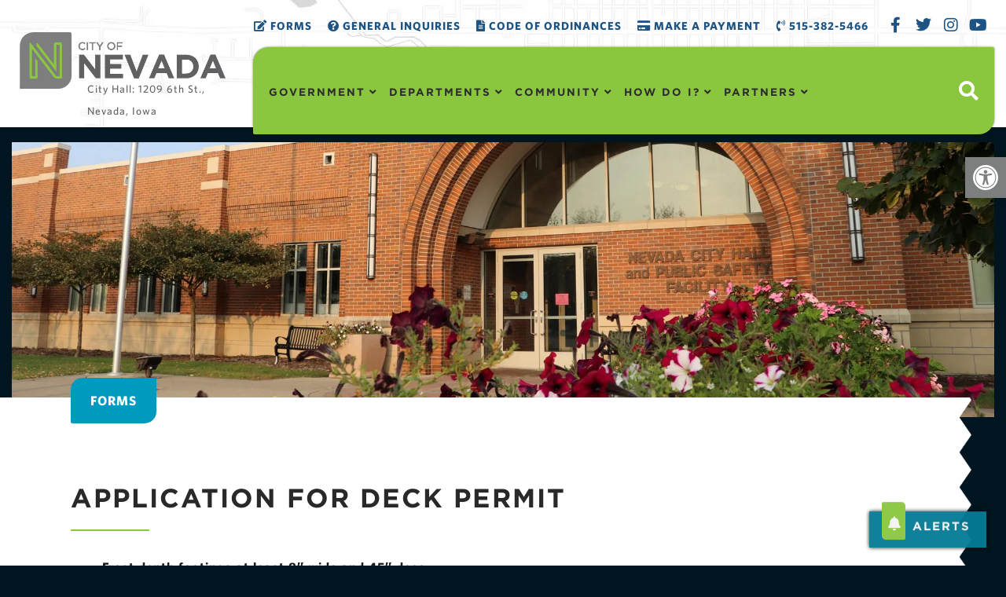

--- FILE ---
content_type: text/html; charset=UTF-8
request_url: https://cityofnevadaiowa.org/forms/deck-permit-application/
body_size: 68856
content:
<!doctype html>
<html lang="en-US" prefix="og: https://ogp.me/ns#">
<head>
	<meta charset="UTF-8">
	<meta name="viewport" content="width=device-width, initial-scale=1">
	<link rel="profile" href="https://gmpg.org/xfn/11">
	<script>
var theplus_ajax_url = "https://cityofnevadaiowa.org/wp-admin/admin-ajax.php";
		var theplus_ajax_post_url = "https://cityofnevadaiowa.org/wp-admin/admin-post.php";
		var theplus_nonce = "2f661b9a20";
</script>


<title>Deck Permit Application | City of Nevada, Iowa</title>
<style id="rocket-critical-css">.plus-navigation-wrap .navbar-nav{padding:0;margin:0}.plus-navigation-wrap .navbar-nav{display:block}.plus-navigation-wrap{position:relative;display:block;width:100%;margin:0 auto}#theplus-navigation-normal-menu{padding:0;margin:0}.plus-navigation-menu{display:-webkit-box;display:-moz-box;display:-ms-flexbox;display:-webkit-flex;display:flex;position:relative;-webkit-align-items:center;align-items:center}.plus-navigation-wrap.text-left .plus-navigation-menu{justify-content:flex-start}.plus-navigation-menu .nav>li{position:relative;display:inline-block;padding:5px;height:100%;vertical-align:middle;-webkit-align-items:center;align-items:center}.plus-navigation-menu .nav>li>a{position:relative;display:block}.plus-navigation-menu.menu-horizontal>ul{padding:0}.plus-navigation-inner.plus-menu-style-3 .plus-navigation-menu:not(.menu-vertical) .nav>li ul.dropdown-menu{display:block;opacity:0;visibility:hidden}.plus-navigation-inner.plus-menu-style-3 .plus-navigation-menu:not(.menu-vertical) .nav>li ul.dropdown-menu{-webkit-transform:translateY(15px);-moz-transform:translateY(15px);-ms-transform:translateY(15px);-o-transform:translateY(15px);transform:translateY(15px)}.plus-navigation-menu .nav>li ul.dropdown-menu{position:absolute;display:none;list-style:none;background:#fff;border:0;-moz-box-shadow:initial;-webkit-box-shadow:initial;box-shadow:initial;-moz-border-radius:1px;-webkit-border-radius:1px;border-radius:1px;box-shadow:0 1px 10px -2px rgb(0 0 0 / .1);top:100%;z-index:1000;min-width:160px;padding:5px 0;margin:0 0 0;font-size:14px;text-align:left}.plus-navigation-menu .nav>li>.dropdown-menu li{position:relative;min-height:auto;text-transform:capitalize}.plus-navigation-wrap .plus-navigation-inner.main-menu-indicator-style-1 .plus-navigation-menu .navbar-nav>li.dropdown>a:after{content:"\f107";position:relative;display:inline-block;font:normal normal normal 14px/1 'Font Awesome 5 Free';font-weight:600;font-size:inherit;text-rendering:auto;-webkit-font-smoothing:antialiased;-moz-osx-font-smoothing:grayscale;vertical-align:middle;padding-left:5px}.plus-navigation-menu.menu-vertical .navbar-nav>li{display:block}.plus-navigation-wrap .plus-mobile-menu-content.collapse{display:none}.plus-navigation-wrap .plus-mobile-menu-content{position:absolute;height:auto;background:#dedede;left:0;right:0;padding:0;border:0;z-index:1}.plus-mobile-nav-toggle.mobile-toggle{display:none;float:none}.plus-mobile-menu-content .plus-mobile-menu{position:relative;display:block;text-align:left;padding:0;width:100%}.plus-mobile-menu .navbar-nav li a{padding:10px 10px!important;border-bottom:1px solid #aaa}.mobile-plus-toggle-menu{position:relative;margin:0em;width:2.25em;height:2.25em}.mobile-plus-toggle-menu ul.toggle-lines{width:1.625em;height:1.625em;list-style:none;margin:-.8125em 0 0 -.8125em;padding:0;position:absolute;top:50%;left:50%;-webkit-transform:translateZ(0);-ms-transform:translateZ(0);-moz-transform:translateZ(0);-o-transform:translateZ(0);transform:translateZ(0)}.mobile-plus-toggle-menu ul.toggle-lines li.toggle-line{width:100%;height:2px;background:#ff214f;position:absolute;top:50%;margin-top:-.75px;-webkit-transform:translateY(-3.75px) translateZ(0);-ms-transform:translateY(-3.75px) translateZ(0);-moz-transform:translateY(-3.75px) translateZ(0);-o-transform:translateY(-3.75px) translateZ(0);transform:translateY(-3.75px) translateZ(0)}.mobile-plus-toggle-menu.plus-collapsed ul.toggle-lines li.toggle-line:last-child{-webkit-transform:translateY(3.75px) translateZ(0);transform:translateY(3.75px) translateZ(0)}.plus-mobile-menu-content .nav{margin:0;padding-left:0;margin-bottom:0;list-style:none}.plus-mobile-menu-content .nav>li{position:relative;display:block}.plus-mobile-menu-content .nav>li>a{position:relative;display:block;padding:10px 5px 10px 5px;line-height:20px}@media (max-width:991px){.plus-mobile-menu-content .navbar-nav{float:none!important}}.mobile-plus-toggle-menu.toggle-style-2{width:24px;height:24px;position:relative;display:flex;align-items:center;overflow:hidden}.mobile-plus-toggle-menu.toggle-style-2 .mobile-plus-toggle-menu-st2,.mobile-plus-toggle-menu.toggle-style-2 .mobile-plus-toggle-menu-st2::before,.mobile-plus-toggle-menu.toggle-style-2 .mobile-plus-toggle-menu-st2::after,.mobile-plus-toggle-menu.toggle-style-2 .mobile-plus-toggle-menu-st2-h,.mobile-plus-toggle-menu.toggle-style-2 .mobile-plus-toggle-menu-st2-h::before,.mobile-plus-toggle-menu.toggle-style-2 .mobile-plus-toggle-menu-st2-h::after{background:#000;content:'';display:block;height:2px;position:absolute;width:24px}.mobile-plus-toggle-menu.toggle-style-2 .mobile-plus-toggle-menu-st2::before,.mobile-plus-toggle-menu.toggle-style-2 .mobile-plus-toggle-menu-st2-h::before{top:-6px}.mobile-plus-toggle-menu.toggle-style-2 .mobile-plus-toggle-menu-st2::after,.mobile-plus-toggle-menu.toggle-style-2 .mobile-plus-toggle-menu-st2-h::after{top:6px}.mobile-plus-toggle-menu.toggle-style-2 .mobile-plus-toggle-menu-st2::after{width:80%}.mobile-plus-toggle-menu.toggle-style-2 .mobile-plus-toggle-menu-st2-h,.mobile-plus-toggle-menu.toggle-style-2 .mobile-plus-toggle-menu-st2-h::before,.mobile-plus-toggle-menu.toggle-style-2 .mobile-plus-toggle-menu-st2-h::after{background:#ffffff!important}.mobile-plus-toggle-menu.toggle-style-2 .mobile-plus-toggle-menu-st2-h{left:-30px}.plus-mobile-menu-content.nav-cust-width{margin:0 auto;left:0!important;right:0;overflow:hidden}.collapse.navbar-collapse.navbar-ex1-collapse.plus-mobile-menu-content.nav-cust-width{z-index:3}.plus-navigation-wrap .plus-navigation-inner.main-menu-indicator-style-1 .plus-navigation-menu .navbar-nav>li.dropdown>a:after{border:0;height:inherit;margin-left:0}.text-left{text-align:left}:root{--fc-daygrid-event-dot-width:8px;--fc-list-event-dot-width:10px;--fc-list-event-hover-bg-color:#f5f5f5}:root{--gh-accent-color:rgb(0, 117, 255)}.is-screen-reader-text{border:0;clip:rect(1px,1px,1px,1px);-webkit-clip-path:inset(50%);clip-path:inset(50%);color:#000;height:1px;margin:-1px;overflow:hidden;padding:0;position:absolute!important;width:1px;word-wrap:normal!important;word-break:normal}.is-form-style label{display:inline-block!important}.is-form-style label{padding:0;vertical-align:middle;margin:0;width:100%;line-height:1}.is-form-style{line-height:1;position:relative;padding:0!important}.is-form-style.is-form-style-3 label{width:calc(100% - 36px)!important}.is-form-style input.is-search-input{background:#fff;background-image:none!important;color:#333;padding:0 12px;margin:0;outline:0!important;font-size:14px!important;height:36px;min-height:0;line-height:1;border-radius:0;border:1px solid #ccc!important;font-family:arial;width:100%;-webkit-box-sizing:border-box;-moz-box-sizing:border-box;box-sizing:border-box;-webkit-appearance:none;-webkit-border-radius:0}.is-form-style input.is-search-input::-ms-clear{display:none;width:0;height:0}.is-form-style input.is-search-input::-ms-reveal{display:none;width:0;height:0}.is-form-style input.is-search-input::-webkit-search-cancel-button,.is-form-style input.is-search-input::-webkit-search-decoration,.is-form-style input.is-search-input::-webkit-search-results-button,.is-form-style input.is-search-input::-webkit-search-results-decoration{display:none}.is-form-style.is-form-style-3 input.is-search-input{border-right:0!important}.is-form-style button.is-search-submit{background:0 0;border:0;box-shadow:none!important;opacity:1;padding:0!important;margin:0;line-height:0;outline:0;vertical-align:middle;width:36px;height:36px}.is-form-style .is-search-submit path{fill:#555}.is-search-icon{width:36px;padding-top:6px!important}.is-search-icon svg{width:22px;display:inline}.is-search-icon{display:inline-block!important;color:#666;background:#ededed;box-shadow:none!important;outline:0;margin:0;font-size:14px!important;border:1px solid #ccc;border-radius:0;line-height:1;height:36px;text-transform:capitalize;vertical-align:middle;-webkit-box-sizing:border-box;-moz-box-sizing:border-box;box-sizing:border-box}#pojo-a11y-toolbar{position:fixed;font-size:16px!important;line-height:1.4;z-index:9999}#pojo-a11y-toolbar.pojo-a11y-toolbar-right{right:-180px}#pojo-a11y-toolbar.pojo-a11y-toolbar-right .pojo-a11y-toolbar-toggle{right:180px}#pojo-a11y-toolbar .pojo-a11y-toolbar-toggle{position:absolute}#pojo-a11y-toolbar .pojo-a11y-toolbar-toggle a{display:inline-block;font-size:200%;line-height:0;padding:10px;-webkit-box-shadow:0 0 10px 0 rgba(0,0,0,0.1);box-shadow:0 0 10px 0 rgba(0,0,0,0.1)}#pojo-a11y-toolbar .pojo-a11y-toolbar-toggle svg{max-width:inherit}#pojo-a11y-toolbar .pojo-a11y-toolbar-overlay{border:1px solid;font-size:100%;width:180px}#pojo-a11y-toolbar .pojo-a11y-toolbar-overlay p.pojo-a11y-toolbar-title{display:block;line-height:2;font-weight:bold;padding:10px 15px 0;margin:0}#pojo-a11y-toolbar .pojo-a11y-toolbar-overlay ul.pojo-a11y-toolbar-items{list-style:none;margin:0;padding:10px 0}#pojo-a11y-toolbar .pojo-a11y-toolbar-overlay ul.pojo-a11y-toolbar-items.pojo-a11y-links{border-top:1px solid}#pojo-a11y-toolbar .pojo-a11y-toolbar-overlay ul.pojo-a11y-toolbar-items li.pojo-a11y-toolbar-item a{display:block;padding:10px 15px;font-size:80%;line-height:1}#pojo-a11y-toolbar .pojo-a11y-toolbar-overlay ul.pojo-a11y-toolbar-items li.pojo-a11y-toolbar-item a svg{padding-right:6px;display:inline-block;width:1.5em;font-style:normal;font-weight:normal;font-size:inherit;line-height:1;text-align:center;text-rendering:auto;vertical-align:middle}#pojo-a11y-toolbar .pojo-a11y-toolbar-overlay ul.pojo-a11y-toolbar-items li.pojo-a11y-toolbar-item a .pojo-a11y-toolbar-text{vertical-align:middle}@media (max-width:767px){#pojo-a11y-toolbar .pojo-a11y-toolbar-overlay p.pojo-a11y-toolbar-title{padding:7px 12px 0}#pojo-a11y-toolbar .pojo-a11y-toolbar-overlay ul.pojo-a11y-toolbar-items{padding:7px 0}#pojo-a11y-toolbar .pojo-a11y-toolbar-overlay ul.pojo-a11y-toolbar-items li.pojo-a11y-toolbar-item a{display:block;padding:7px 12px}}.pojo-skip-link{position:absolute;top:-1000em}#pojo-a11y-toolbar *,#pojo-a11y-toolbar ::before,#pojo-a11y-toolbar ::after{box-sizing:border-box}.pojo-sr-only{position:absolute;width:1px;height:1px;padding:0;margin:-1px;overflow:hidden;clip:rect(0,0,0,0);border:0}html{line-height:1.15;-webkit-text-size-adjust:100%}*,:after,:before{box-sizing:border-box}body{background-color:#fff;color:#333;font-family:-apple-system,BlinkMacSystemFont,Segoe UI,Roboto,Helvetica Neue,Arial,Noto Sans,sans-serif,Apple Color Emoji,Segoe UI Emoji,Segoe UI Symbol,Noto Color Emoji;font-size:1rem;font-weight:400;line-height:1.5;margin:0;-webkit-font-smoothing:antialiased;-moz-osx-font-smoothing:grayscale}h1,h3{color:inherit;font-family:inherit;font-weight:500;line-height:1.2;margin-block-end:1rem;margin-block-start:.5rem}h1{font-size:2.5rem}h3{font-size:1.75rem}p{margin-block-end:.9rem;margin-block-start:0}a{background-color:transparent;color:#c36;text-decoration:none}a:not([href]):not([tabindex]){color:inherit;text-decoration:none}strong{font-weight:bolder}img{border-style:none;height:auto;max-width:100%}label{display:inline-block;line-height:1;vertical-align:middle}button,input{font-family:inherit;font-size:1rem;line-height:1.5;margin:0}input[type=search],input[type=text]{border:1px solid #666;border-radius:3px;padding:.5rem 1rem;width:100%}button,input{overflow:visible}button{text-transform:none}[type=submit],button{-webkit-appearance:button;width:auto}[type=submit],button{background-color:transparent;border:1px solid #c36;border-radius:3px;color:#c36;display:inline-block;font-size:1rem;font-weight:400;padding:.5rem 1rem;text-align:center;white-space:nowrap}[type=search]{-webkit-appearance:textfield;outline-offset:-2px}[type=search]::-webkit-search-decoration{-webkit-appearance:none}::-webkit-file-upload-button{-webkit-appearance:button;font:inherit}li,ul{background:transparent;border:0;font-size:100%;margin-block-end:0;margin-block-start:0;outline:0;vertical-align:baseline}.screen-reader-text{clip:rect(1px,1px,1px,1px);height:1px;overflow:hidden;position:absolute!important;width:1px;word-wrap:normal!important}:root{--direction-multiplier:1}.elementor-screen-only,.screen-reader-text{height:1px;margin:-1px;overflow:hidden;padding:0;position:absolute;top:-10000em;width:1px;clip:rect(0,0,0,0);border:0}.elementor-clearfix:after{clear:both;content:"";display:block;height:0;width:0}.elementor *,.elementor :after,.elementor :before{box-sizing:border-box}.elementor a{box-shadow:none;text-decoration:none}.elementor img{border:none;border-radius:0;box-shadow:none;height:auto;max-width:100%}.elementor .elementor-background-overlay{inset:0;position:absolute}.elementor-widget-wrap>.elementor-element.elementor-fixed{position:fixed}.elementor-widget-wrap .elementor-element.elementor-widget__width-auto,.elementor-widget-wrap .elementor-element.elementor-widget__width-initial{max-width:100%}@media (max-width:1024px){.elementor-widget-wrap .elementor-element.elementor-widget-tablet__width-auto,.elementor-widget-wrap .elementor-element.elementor-widget-tablet__width-initial{max-width:100%}}@media (max-width:767px){.elementor-widget-wrap .elementor-element.elementor-widget-mobile__width-auto{max-width:100%}}.elementor-element{--flex-direction:initial;--flex-wrap:initial;--justify-content:initial;--align-items:initial;--align-content:initial;--gap:initial;--flex-basis:initial;--flex-grow:initial;--flex-shrink:initial;--order:initial;--align-self:initial;align-self:var(--align-self);flex-basis:var(--flex-basis);flex-grow:var(--flex-grow);flex-shrink:var(--flex-shrink);order:var(--order)}.elementor-element.elementor-fixed{z-index:1}.elementor-invisible{visibility:hidden}.elementor-align-center{text-align:center}.elementor-align-center .elementor-button{width:auto}:root{--page-title-display:block}.elementor-section{position:relative}.elementor-section .elementor-container{display:flex;margin-left:auto;margin-right:auto;position:relative}@media (max-width:1024px){.elementor-section .elementor-container{flex-wrap:wrap}}.elementor-section.elementor-section-boxed>.elementor-container{max-width:1140px}.elementor-widget-wrap{align-content:flex-start;flex-wrap:wrap;position:relative;width:100%}.elementor:not(.elementor-bc-flex-widget) .elementor-widget-wrap{display:flex}.elementor-widget-wrap>.elementor-element{width:100%}.elementor-widget{position:relative}.elementor-widget:not(:last-child){margin-bottom:var(--kit-widget-spacing,20px)}.elementor-widget:not(:last-child).elementor-widget__width-auto,.elementor-widget:not(:last-child).elementor-widget__width-initial{margin-bottom:0}.elementor-column{display:flex;min-height:1px;position:relative}.elementor-column-gap-default>.elementor-column>.elementor-element-populated{padding:10px}.elementor-column-gap-wider>.elementor-column>.elementor-element-populated{padding:30px}@media (min-width:768px){.elementor-column.elementor-col-33{width:33.333%}.elementor-column.elementor-col-50{width:50%}.elementor-column.elementor-col-100{width:100%}}@media (max-width:767px){.elementor-column{width:100%}}.elementor-grid{display:grid;grid-column-gap:var(--grid-column-gap);grid-row-gap:var(--grid-row-gap)}.elementor-grid .elementor-grid-item{min-width:0}.elementor-grid-0 .elementor-grid{display:inline-block;margin-bottom:calc(-1 * var(--grid-row-gap));width:100%;word-spacing:var(--grid-column-gap)}.elementor-grid-0 .elementor-grid .elementor-grid-item{display:inline-block;margin-bottom:var(--grid-row-gap);word-break:break-word}.elementor-grid-1 .elementor-grid{grid-template-columns:repeat(1,1fr)}@media (max-width:1024px){.elementor-grid-tablet-1 .elementor-grid{grid-template-columns:repeat(1,1fr)}}@media (max-width:767px){.elementor-grid-mobile-1 .elementor-grid{grid-template-columns:repeat(1,1fr)}}@media (prefers-reduced-motion:no-preference){html{scroll-behavior:smooth}}.elementor-heading-title{line-height:1;margin:0;padding:0}.elementor-button{background-color:#69727d;border-radius:3px;color:#fff;display:inline-block;font-size:15px;line-height:1;padding:12px 24px;fill:#fff;text-align:center}.elementor-button:visited{color:#fff}.elementor-button-content-wrapper{display:flex;flex-direction:row;gap:5px;justify-content:center}.elementor-button-icon{align-items:center;display:flex}.elementor-button-text{display:inline-block}.elementor-button.elementor-size-xs{border-radius:2px;font-size:13px;padding:10px 20px}.elementor-button span{text-decoration:inherit}.elementor-view-stacked .elementor-icon{background-color:#69727d;color:#fff;padding:.5em;fill:#fff}.elementor-icon{color:#69727d;display:inline-block;font-size:50px;line-height:1;text-align:center}.elementor-icon i,.elementor-icon svg{display:block;height:1em;position:relative;width:1em}.elementor-icon i:before,.elementor-icon svg:before{left:50%;position:absolute;transform:translateX(-50%)}.elementor-shape-circle .elementor-icon{border-radius:50%}@media (max-width:767px){.elementor .elementor-hidden-mobile,.elementor .elementor-hidden-phone{display:none}}@media (min-width:768px) and (max-width:1024px){.elementor .elementor-hidden-tablet{display:none}}@media (min-width:1025px) and (max-width:99999px){.elementor .elementor-hidden-desktop{display:none}}.elementor-widget-heading .elementor-heading-title[class*=elementor-size-]>a{color:inherit;font-size:inherit;line-height:inherit}.elementor-widget-image{text-align:center}.elementor-widget-image a{display:inline-block}.elementor-widget-image img{display:inline-block;vertical-align:middle}.elementor-search-form{display:block}.elementor-search-form button,.elementor-search-form input[type=search]{-webkit-appearance:none;-moz-appearance:none;background:none;border:0;display:inline-block;font-size:15px;line-height:1;margin:0;min-width:0;padding:0;vertical-align:middle;white-space:normal}.elementor-search-form button{background-color:#69727d;border-radius:0;color:#fff;font-size:var(--e-search-form-submit-icon-size,16px)}.elementor-search-form__container{border:0 solid transparent;display:flex;min-height:50px;overflow:hidden}.elementor-search-form__container:not(.elementor-search-form--full-screen){background:#f1f2f3}.elementor-search-form__input{color:#3f444b;flex-basis:100%}.elementor-search-form__input::-moz-placeholder{color:inherit;font-family:inherit;opacity:.6}.elementor-search-form__submit{font-size:var(--e-search-form-submit-icon-size,16px)}.elementor-search-form .elementor-search-form__submit{border:none;border-radius:0;color:var(--e-search-form-submit-text-color,#fff)}.elementor-search-form--skin-minimal .elementor-search-form__icon{align-items:center;color:#3f444b;display:flex;justify-content:flex-end;opacity:.6;fill:#3f444b;font-size:var(--e-search-form-icon-size-minimal,15px)}.elementor-search-form--skin-full_screen .elementor-search-form input[type=search].elementor-search-form__input{border:solid #fff;border-width:0 0 1px;color:#fff;font-size:50px;line-height:1.5;text-align:center}.elementor-search-form--skin-full_screen .elementor-search-form__toggle{color:var(--e-search-form-toggle-color,#33373d);display:inline-block;font-size:var(--e-search-form-toggle-size,33px);vertical-align:middle}.elementor-search-form--skin-full_screen .elementor-search-form__toggle i{background-color:var(--e-search-form-toggle-background-color,rgba(0,0,0,.05));border-color:var(--e-search-form-toggle-color,#33373d);border-radius:var(--e-search-form-toggle-border-radius,3px);border-style:solid;border-width:var(--e-search-form-toggle-border-width,0);display:block;height:var(--e-search-form-toggle-size,33px);position:relative;width:var(--e-search-form-toggle-size,33px)}.elementor-search-form--skin-full_screen .elementor-search-form__toggle i:before{left:50%;position:absolute;top:50%;transform:translate(-50%,-50%)}.elementor-search-form--skin-full_screen .elementor-search-form__toggle i:before{font-size:var(--e-search-form-toggle-icon-size,.55em)}.elementor-search-form--skin-full_screen .elementor-search-form__container{align-items:center;background-color:rgba(0,0,0,.8);height:100vh;inset:0;padding:0 15%;position:fixed;z-index:9998}.elementor-search-form--skin-full_screen .elementor-search-form__container:not(.elementor-search-form--full-screen){opacity:0;overflow:hidden;transform:scale(0)}.elementor-search-form--skin-full_screen .elementor-search-form__container:not(.elementor-search-form--full-screen) .dialog-lightbox-close-button{display:none}.fab,.far,.fas{-moz-osx-font-smoothing:grayscale;-webkit-font-smoothing:antialiased;display:inline-block;font-style:normal;font-variant:normal;text-rendering:auto;line-height:1}.fa-bars:before{content:"\f0c9"}.fa-bell:before{content:"\f0f3"}.fa-chevron-down:before{content:"\f078"}.fa-credit-card:before{content:"\f09d"}.fa-edit:before{content:"\f044"}.fa-facebook:before{content:"\f09a"}.fa-facebook-f:before{content:"\f39e"}.fa-file-alt:before{content:"\f15c"}.fa-instagram:before{content:"\f16d"}.fa-map-marker-alt:before{content:"\f3c5"}.fa-phone-alt:before{content:"\f879"}.fa-phone-volume:before{content:"\f2a0"}.fa-question-circle:before{content:"\f059"}.fa-search:before{content:"\f002"}.fa-times:before{content:"\f00d"}.fa-twitter:before{content:"\f099"}.fa-window-minimize:before{content:"\f2d1"}.fa-youtube:before{content:"\f167"}.sr-only{border:0;clip:rect(0,0,0,0);height:1px;margin:-1px;overflow:hidden;padding:0;position:absolute;width:1px}@font-face{font-family:"Font Awesome 5 Free";font-style:normal;font-weight:900;font-display:swap;src:url(https://cityofnevadaiowa.org/wp-content/plugins/elementor/assets/lib/font-awesome/webfonts/fa-solid-900.eot);src:url(https://cityofnevadaiowa.org/wp-content/plugins/elementor/assets/lib/font-awesome/webfonts/fa-solid-900.eot?#iefix) format("embedded-opentype"),url(https://cityofnevadaiowa.org/wp-content/plugins/elementor/assets/lib/font-awesome/webfonts/fa-solid-900.woff2) format("woff2"),url(https://cityofnevadaiowa.org/wp-content/plugins/elementor/assets/lib/font-awesome/webfonts/fa-solid-900.woff) format("woff"),url(https://cityofnevadaiowa.org/wp-content/plugins/elementor/assets/lib/font-awesome/webfonts/fa-solid-900.ttf) format("truetype"),url(https://cityofnevadaiowa.org/wp-content/plugins/elementor/assets/lib/font-awesome/webfonts/fa-solid-900.svg#fontawesome) format("svg")}.fas{font-family:"Font Awesome 5 Free";font-weight:900}.elementor-widget-social-icons.elementor-grid-0 .elementor-widget-container{font-size:0;line-height:1}.elementor-widget-social-icons .elementor-grid{grid-column-gap:var(--grid-column-gap,5px);grid-row-gap:var(--grid-row-gap,5px);grid-template-columns:var(--grid-template-columns);justify-content:var(--justify-content,center);justify-items:var(--justify-content,center)}.elementor-icon.elementor-social-icon{font-size:var(--icon-size,25px);height:calc(var(--icon-size, 25px) + 2 * var(--icon-padding, .5em));line-height:var(--icon-size,25px);width:calc(var(--icon-size, 25px) + 2 * var(--icon-padding, .5em))}.elementor-social-icon{--e-social-icon-icon-color:#fff;align-items:center;background-color:#69727d;display:inline-flex;justify-content:center;text-align:center}.elementor-social-icon i{color:var(--e-social-icon-icon-color)}.elementor-social-icon:last-child{margin:0}.elementor-social-icon-facebook-f{background-color:#3b5998}.elementor-social-icon-instagram{background-color:#262626}.elementor-social-icon-twitter{background-color:#1da1f2}.elementor-social-icon-youtube{background-color:#cd201f}.elementor-column .elementor-spacer-inner{height:var(--spacer-size)}.elementor-widget-divider{--divider-border-style:none;--divider-border-width:1px;--divider-color:#0c0d0e;--divider-icon-size:20px;--divider-element-spacing:10px;--divider-pattern-height:24px;--divider-pattern-size:20px;--divider-pattern-url:none;--divider-pattern-repeat:repeat-x}.elementor-widget-divider .elementor-divider{display:flex}.elementor-widget-divider .elementor-divider-separator{direction:ltr;display:flex;margin:0}.elementor-widget-divider:not(.elementor-widget-divider--view-line_text):not(.elementor-widget-divider--view-line_icon) .elementor-divider-separator{border-block-start:var(--divider-border-width) var(--divider-border-style) var(--divider-color)}@font-face{font-display:swap;font-family:eicons;src:url(https://cityofnevadaiowa.org/wp-content/plugins/elementor/assets/lib/eicons/fonts/eicons.eot?5.44.0);src:url(https://cityofnevadaiowa.org/wp-content/plugins/elementor/assets/lib/eicons/fonts/eicons.eot?5.44.0#iefix) format("embedded-opentype"),url(https://cityofnevadaiowa.org/wp-content/plugins/elementor/assets/lib/eicons/fonts/eicons.woff2?5.44.0) format("woff2"),url(https://cityofnevadaiowa.org/wp-content/plugins/elementor/assets/lib/eicons/fonts/eicons.woff?5.44.0) format("woff"),url(https://cityofnevadaiowa.org/wp-content/plugins/elementor/assets/lib/eicons/fonts/eicons.ttf?5.44.0) format("truetype"),url(https://cityofnevadaiowa.org/wp-content/plugins/elementor/assets/lib/eicons/fonts/eicons.svg?5.44.0#eicon) format("svg");font-weight:400;font-style:normal}[class*=" eicon-"],[class^=eicon]{display:inline-block;font-family:eicons;font-size:inherit;font-weight:400;font-style:normal;font-variant:normal;line-height:1;text-rendering:auto;-webkit-font-smoothing:antialiased;-moz-osx-font-smoothing:grayscale}.eicon-menu-bar:before{content:"\e816"}.eicon-close:before{content:"\e87f"}.elementor-kit-40{--e-global-color-primary:#8BC63F;--e-global-color-secondary:#292929;--e-global-color-text:#2D2D2D;--e-global-color-accent:#7D7E7E;--e-global-color-aaab62b:#606062;--e-global-color-67f2b42:#F4F3F3;--e-global-color-c5991e1:#057B97;--e-global-color-e718b88:#86976C;--e-global-color-d30835e:#FFFFFF;--e-global-color-6cea369:#B0B0B0;--e-global-color-48526b5:#1A1A1A;--e-global-color-598d77e:#1D5483;--e-global-color-40e350c:#00273C;--e-global-color-68b9728:#001520;--e-global-color-2ebfa17:#012F47;--e-global-color-faa1c4c:#609122;--e-global-color-fb30b6f:#009ABF;--e-global-typography-primary-font-family:"Gotham";--e-global-typography-primary-font-size:1em;--e-global-typography-primary-font-weight:bold;--e-global-typography-primary-text-transform:uppercase;--e-global-typography-primary-line-height:1.2em;--e-global-typography-primary-letter-spacing:2px;--e-global-typography-secondary-font-family:"Whitney";--e-global-typography-secondary-font-size:1em;--e-global-typography-secondary-font-weight:300;--e-global-typography-secondary-line-height:1.6em;--e-global-typography-secondary-letter-spacing:1px;--e-global-typography-text-font-family:"Whitney";--e-global-typography-text-font-size:1.05em;--e-global-typography-text-font-weight:400;--e-global-typography-text-line-height:1.7em;--e-global-typography-text-letter-spacing:1px;--e-global-typography-accent-font-family:"Gotham";--e-global-typography-accent-font-weight:300;--e-global-typography-accent-text-transform:uppercase;--e-global-typography-accent-line-height:1.2em;--e-global-typography-accent-letter-spacing:2px;color:var(--e-global-color-48526b5);font-family:var(--e-global-typography-text-font-family),Sans-serif;font-size:var(--e-global-typography-text-font-size);font-weight:var(--e-global-typography-text-font-weight);line-height:var(--e-global-typography-text-line-height);letter-spacing:var(--e-global-typography-text-letter-spacing)}.elementor-kit-40 button,.elementor-kit-40 .elementor-button{background-color:var(--e-global-color-c5991e1);font-family:"Gotham",Sans-serif;font-size:1em;font-weight:bold;text-transform:uppercase;line-height:1.2em;letter-spacing:2px;color:var(--e-global-color-d30835e);border-radius:15px 5px 15px 5px}.elementor-kit-40 a{color:var(--e-global-color-598d77e);font-family:"Whitney",Sans-serif;font-size:1em;line-height:1.7em;letter-spacing:1px}.elementor-kit-40 h1{color:var(--e-global-color-48526b5);font-family:"Gotham",Sans-serif;font-size:3em;font-weight:bold;text-transform:uppercase;line-height:1.2em;letter-spacing:2px}.elementor-kit-40 h3{color:var(--e-global-color-48526b5);font-family:var(--e-global-typography-primary-font-family),Sans-serif;font-size:var(--e-global-typography-primary-font-size);font-weight:var(--e-global-typography-primary-font-weight);text-transform:var(--e-global-typography-primary-text-transform);line-height:var(--e-global-typography-primary-line-height);letter-spacing:var(--e-global-typography-primary-letter-spacing)}.elementor-kit-40 label{color:var(--e-global-color-48526b5);font-family:var(--e-global-typography-text-font-family),Sans-serif;font-size:var(--e-global-typography-text-font-size);font-weight:var(--e-global-typography-text-font-weight);line-height:var(--e-global-typography-text-line-height);letter-spacing:var(--e-global-typography-text-letter-spacing)}.elementor-kit-40 input:not([type="button"]):not([type="submit"]){font-family:var(--e-global-typography-text-font-family),Sans-serif;font-size:var(--e-global-typography-text-font-size);font-weight:var(--e-global-typography-text-font-weight);line-height:var(--e-global-typography-text-line-height);letter-spacing:var(--e-global-typography-text-letter-spacing);color:var(--e-global-color-48526b5);border-radius:0px 0px 0px 0px}.elementor-section.elementor-section-boxed>.elementor-container{max-width:1600px}.elementor-widget:not(:last-child){margin-block-end:20px}.elementor-element{--widgets-spacing:20px 20px;--widgets-spacing-row:20px;--widgets-spacing-column:20px}@media (max-width:1024px){.elementor-kit-40{font-size:var(--e-global-typography-text-font-size);line-height:var(--e-global-typography-text-line-height);letter-spacing:var(--e-global-typography-text-letter-spacing)}.elementor-kit-40 h3{font-size:var(--e-global-typography-primary-font-size);line-height:var(--e-global-typography-primary-line-height);letter-spacing:var(--e-global-typography-primary-letter-spacing)}.elementor-kit-40 label{font-size:var(--e-global-typography-text-font-size);line-height:var(--e-global-typography-text-line-height);letter-spacing:var(--e-global-typography-text-letter-spacing)}.elementor-kit-40 input:not([type="button"]):not([type="submit"]){font-size:var(--e-global-typography-text-font-size);line-height:var(--e-global-typography-text-line-height);letter-spacing:var(--e-global-typography-text-letter-spacing)}.elementor-section.elementor-section-boxed>.elementor-container{max-width:1024px}}@media (max-width:767px){.elementor-kit-40{font-size:var(--e-global-typography-text-font-size);line-height:var(--e-global-typography-text-line-height);letter-spacing:var(--e-global-typography-text-letter-spacing)}.elementor-kit-40 h3{font-size:var(--e-global-typography-primary-font-size);line-height:var(--e-global-typography-primary-line-height);letter-spacing:var(--e-global-typography-primary-letter-spacing)}.elementor-kit-40 label{font-size:var(--e-global-typography-text-font-size);line-height:var(--e-global-typography-text-line-height);letter-spacing:var(--e-global-typography-text-letter-spacing)}.elementor-kit-40 input:not([type="button"]):not([type="submit"]){font-size:var(--e-global-typography-text-font-size);line-height:var(--e-global-typography-text-line-height);letter-spacing:var(--e-global-typography-text-letter-spacing)}.elementor-section.elementor-section-boxed>.elementor-container{max-width:767px}}strong{font-weight:bold}li{margin-top:7px}body{margin:0px!important}.wpm-6310-row div div div>div{color:var(--e-global-color-text)!important}.wpm-6310-row .wpm_6310_team_member_info div div{text-shadow:none;text-align:left}@font-face{font-family:'Gotham';font-style:normal;font-weight:bold;font-display:swap;src:url('https://cityofnevadaiowa.org/wp-content/uploads/2020/12/Gotham-Bold.woff') format('woff'),url('https://cityofnevadaiowa.org/wp-content/uploads/2020/12/Gotham-Bold.ttf') format('truetype')}@font-face{font-family:'Gotham';font-style:normal;font-weight:900;font-display:swap;src:url('https://cityofnevadaiowa.org/wp-content/uploads/2020/12/Gotham-Black.woff') format('woff'),url('https://cityofnevadaiowa.org/wp-content/uploads/2020/12/Gotham-Black.ttf') format('truetype')}@font-face{font-family:'Gotham';font-style:italic;font-weight:bold;font-display:swap;src:url('https://cityofnevadaiowa.org/wp-content/uploads/2020/12/GothamBoldItalic.woff') format('woff'),url('https://cityofnevadaiowa.org/wp-content/uploads/2020/12/GothamBoldItalic.ttf') format('truetype')}@font-face{font-family:'Gotham';font-style:normal;font-weight:300;font-display:swap;src:url('https://cityofnevadaiowa.org/wp-content/uploads/2020/12/GothamBook.woff') format('woff'),url('https://cityofnevadaiowa.org/wp-content/uploads/2020/12/GothamBook.ttf') format('truetype')}@font-face{font-family:'Gotham';font-style:italic;font-weight:300;font-display:swap;src:url('https://cityofnevadaiowa.org/wp-content/uploads/2020/12/Gotham-BookItalic.woff') format('woff'),url('https://cityofnevadaiowa.org/wp-content/uploads/2020/12/Gotham-BookItalic.ttf') format('truetype')}@font-face{font-family:'Gotham';font-style:normal;font-weight:400;font-display:swap;src:url('https://cityofnevadaiowa.org/wp-content/uploads/2020/12/Gotham-Light-1.woff') format('woff'),url('https://cityofnevadaiowa.org/wp-content/uploads/2020/12/Gotham-Light-1.ttf') format('truetype')}@font-face{font-family:'Gotham';font-style:italic;font-weight:400;font-display:swap;src:url('https://cityofnevadaiowa.org/wp-content/uploads/2020/12/GothamLightItalic.woff') format('woff'),url('https://cityofnevadaiowa.org/wp-content/uploads/2020/12/GothamLightItalic.ttf') format('truetype')}@font-face{font-family:'Gotham';font-style:normal;font-weight:500;font-display:swap;src:url('https://cityofnevadaiowa.org/wp-content/uploads/2020/12/GothamMedium.woff') format('woff'),url('https://cityofnevadaiowa.org/wp-content/uploads/2020/12/GothamMedium-1.ttf') format('truetype')}@font-face{font-family:'Gotham';font-style:italic;font-weight:500;font-display:swap;src:url('https://cityofnevadaiowa.org/wp-content/uploads/2020/12/GothamMediumItalic.woff') format('woff'),url('https://cityofnevadaiowa.org/wp-content/uploads/2020/12/GothamMediumItalic.ttf') format('truetype')}@font-face{font-family:'Gotham';font-style:normal;font-weight:200;font-display:swap;src:url('https://cityofnevadaiowa.org/wp-content/uploads/2020/12/Gotham-Thin.woff') format('woff'),url('https://cityofnevadaiowa.org/wp-content/uploads/2020/12/Gotham-Thin.ttf') format('truetype')}@font-face{font-family:'Gotham';font-style:italic;font-weight:200;font-display:swap;src:url('https://cityofnevadaiowa.org/wp-content/uploads/2020/12/Gotham-ThinItalic.woff') format('woff'),url('https://cityofnevadaiowa.org/wp-content/uploads/2020/12/Gotham-ThinItalic.ttf') format('truetype')}@font-face{font-family:'Whitney';font-style:normal;font-weight:bold;font-display:swap;src:url('https://cityofnevadaiowa.org/wp-content/uploads/2020/12/Whitney-Bold.woff') format('woff'),url('https://cityofnevadaiowa.org/wp-content/uploads/2020/12/Whitney-Bold.ttf') format('truetype')}@font-face{font-family:'Whitney';font-style:normal;font-weight:normal;font-display:swap;src:url('https://cityofnevadaiowa.org/wp-content/uploads/2020/12/Whitney-Medium.woff') format('woff'),url('https://cityofnevadaiowa.org/wp-content/uploads/2020/12/Whitney-Medium.ttf') format('truetype')}@font-face{font-family:'Whitney';font-style:italic;font-weight:300;font-display:swap;src:url('https://cityofnevadaiowa.org/wp-content/uploads/2020/12/Whitney-BookItalic.woff') format('woff'),url('https://cityofnevadaiowa.org/wp-content/uploads/2020/12/Whitney-BookItalic.ttf') format('truetype')}@font-face{font-family:'Whitney';font-style:normal;font-weight:200;font-display:swap;src:url('https://cityofnevadaiowa.org/wp-content/uploads/2020/12/Whitney-Light.woff') format('woff'),url('https://cityofnevadaiowa.org/wp-content/uploads/2020/12/Whitney-Light.ttf') format('truetype')}@font-face{font-family:'Whitney';font-style:italic;font-weight:200;font-display:swap;src:url('https://cityofnevadaiowa.org/wp-content/uploads/2020/12/Whitney-LightItalic.woff') format('woff'),url('https://cityofnevadaiowa.org/wp-content/uploads/2020/12/Whitney-LightItalic.ttf') format('truetype')}@font-face{font-family:'Whitney';font-style:normal;font-weight:500;font-display:swap;src:url('https://cityofnevadaiowa.org/wp-content/uploads/2020/12/Whitney-Medium.woff') format('woff'),url('https://cityofnevadaiowa.org/wp-content/uploads/2020/12/Whitney-Medium.ttf') format('truetype')}@font-face{font-family:'Whitney';font-style:italic;font-weight:500;font-display:swap;src:url('https://cityofnevadaiowa.org/wp-content/uploads/2020/12/Whitney-MediumItalic.woff') format('woff')}.fab,.far,.fas{-moz-osx-font-smoothing:grayscale;-webkit-font-smoothing:antialiased;display:inline-block;font-style:normal;font-variant:normal;text-rendering:auto;line-height:1}.fa-bars:before{content:"\f0c9"}.fa-bell:before{content:"\f0f3"}.fa-chevron-down:before{content:"\f078"}.fa-credit-card:before{content:"\f09d"}.fa-edit:before{content:"\f044"}.fa-facebook:before{content:"\f09a"}.fa-facebook-f:before{content:"\f39e"}.fa-file-alt:before{content:"\f15c"}.fa-instagram:before{content:"\f16d"}.fa-map-marker-alt:before{content:"\f3c5"}.fa-phone-alt:before{content:"\f879"}.fa-phone-volume:before{content:"\f2a0"}.fa-question-circle:before{content:"\f059"}.fa-search:before{content:"\f002"}.fa-times:before{content:"\f00d"}.fa-twitter:before{content:"\f099"}.fa-window-minimize:before{content:"\f2d1"}.fa-youtube:before{content:"\f167"}.sr-only{border:0;clip:rect(0,0,0,0);height:1px;margin:-1px;overflow:hidden;padding:0;position:absolute;width:1px}@font-face{font-family:"Font Awesome 5 Brands";font-style:normal;font-weight:400;font-display:swap;src:url(https://cityofnevadaiowa.org/wp-content/plugins/elementor/assets/lib/font-awesome/webfonts/fa-brands-400.eot);src:url(https://cityofnevadaiowa.org/wp-content/plugins/elementor/assets/lib/font-awesome/webfonts/fa-brands-400.eot?#iefix) format("embedded-opentype"),url(https://cityofnevadaiowa.org/wp-content/plugins/elementor/assets/lib/font-awesome/webfonts/fa-brands-400.woff2) format("woff2"),url(https://cityofnevadaiowa.org/wp-content/plugins/elementor/assets/lib/font-awesome/webfonts/fa-brands-400.woff) format("woff"),url(https://cityofnevadaiowa.org/wp-content/plugins/elementor/assets/lib/font-awesome/webfonts/fa-brands-400.ttf) format("truetype"),url(https://cityofnevadaiowa.org/wp-content/plugins/elementor/assets/lib/font-awesome/webfonts/fa-brands-400.svg#fontawesome) format("svg")}.fab{font-family:"Font Awesome 5 Brands"}@font-face{font-family:"Font Awesome 5 Free";font-style:normal;font-weight:400;font-display:swap;src:url(https://cityofnevadaiowa.org/wp-content/plugins/elementor/assets/lib/font-awesome/webfonts/fa-regular-400.eot);src:url(https://cityofnevadaiowa.org/wp-content/plugins/elementor/assets/lib/font-awesome/webfonts/fa-regular-400.eot?#iefix) format("embedded-opentype"),url(https://cityofnevadaiowa.org/wp-content/plugins/elementor/assets/lib/font-awesome/webfonts/fa-regular-400.woff2) format("woff2"),url(https://cityofnevadaiowa.org/wp-content/plugins/elementor/assets/lib/font-awesome/webfonts/fa-regular-400.woff) format("woff"),url(https://cityofnevadaiowa.org/wp-content/plugins/elementor/assets/lib/font-awesome/webfonts/fa-regular-400.ttf) format("truetype"),url(https://cityofnevadaiowa.org/wp-content/plugins/elementor/assets/lib/font-awesome/webfonts/fa-regular-400.svg#fontawesome) format("svg")}.fab,.far{font-weight:400}@font-face{font-family:"Font Awesome 5 Free";font-style:normal;font-weight:900;font-display:swap;src:url(https://cityofnevadaiowa.org/wp-content/plugins/elementor/assets/lib/font-awesome/webfonts/fa-solid-900.eot);src:url(https://cityofnevadaiowa.org/wp-content/plugins/elementor/assets/lib/font-awesome/webfonts/fa-solid-900.eot?#iefix) format("embedded-opentype"),url(https://cityofnevadaiowa.org/wp-content/plugins/elementor/assets/lib/font-awesome/webfonts/fa-solid-900.woff2) format("woff2"),url(https://cityofnevadaiowa.org/wp-content/plugins/elementor/assets/lib/font-awesome/webfonts/fa-solid-900.woff) format("woff"),url(https://cityofnevadaiowa.org/wp-content/plugins/elementor/assets/lib/font-awesome/webfonts/fa-solid-900.ttf) format("truetype"),url(https://cityofnevadaiowa.org/wp-content/plugins/elementor/assets/lib/font-awesome/webfonts/fa-solid-900.svg#fontawesome) format("svg")}.far,.fas{font-family:"Font Awesome 5 Free"}.fas{font-weight:900}.elementor-item:after,.elementor-item:before{display:block;position:absolute}.elementor-item:not(:hover):not(:focus):not(.elementor-item-active):not(.highlighted):after,.elementor-item:not(:hover):not(:focus):not(.elementor-item-active):not(.highlighted):before{opacity:0}.elementor-item-active:after,.elementor-item-active:before{transform:scale(1)}.elementor-nav-menu--main .elementor-nav-menu a{padding:13px 20px}.elementor-nav-menu__align-start .elementor-nav-menu{justify-content:flex-start;margin-inline-end:auto}.elementor-nav-menu__align-start .elementor-nav-menu--layout-vertical>ul>li>a{justify-content:flex-start}.elementor-widget-nav-menu .elementor-widget-container{display:flex;flex-direction:column}.elementor-nav-menu{position:relative;z-index:2}.elementor-nav-menu:after{clear:both;content:" ";display:block;font:0/0 serif;height:0;overflow:hidden;visibility:hidden}.elementor-nav-menu,.elementor-nav-menu li,.elementor-nav-menu ul{display:block;line-height:normal;list-style:none;margin:0;padding:0}.elementor-nav-menu ul{display:none}.elementor-nav-menu a,.elementor-nav-menu li{position:relative}.elementor-nav-menu li{border-width:0}.elementor-nav-menu a{align-items:center;display:flex}.elementor-nav-menu a{line-height:20px;padding:10px 20px}.elementor-nav-menu--dropdown .elementor-item.elementor-item-active{background-color:#3f444b;color:#fff}.elementor-menu-toggle{align-items:center;background-color:rgba(0,0,0,.05);border:0 solid;border-radius:3px;color:#33373d;display:flex;font-size:var(--nav-menu-icon-size,22px);justify-content:center;padding:.25em}.elementor-menu-toggle:not(.elementor-active) .elementor-menu-toggle__icon--close{display:none}.elementor-nav-menu--dropdown{background-color:#fff;font-size:13px}.elementor-nav-menu--dropdown.elementor-nav-menu__container{margin-top:10px;overflow-x:hidden;overflow-y:auto;transform-origin:top}.elementor-nav-menu--dropdown.elementor-nav-menu__container .elementor-sub-item{font-size:.85em}.elementor-nav-menu--dropdown a{color:#33373d}ul.elementor-nav-menu--dropdown a{border-inline-start:8px solid transparent;text-shadow:none}.elementor-nav-menu--toggle{--menu-height:100vh}.elementor-nav-menu--toggle .elementor-menu-toggle:not(.elementor-active)+.elementor-nav-menu__container{max-height:0;overflow:hidden;transform:scaleY(0)}@media (max-width:1024px){.elementor-nav-menu--dropdown-tablet .elementor-nav-menu--main{display:none}}@media (min-width:1025px){.elementor-nav-menu--dropdown-tablet .elementor-menu-toggle,.elementor-nav-menu--dropdown-tablet .elementor-nav-menu--dropdown{display:none}.elementor-nav-menu--dropdown-tablet nav.elementor-nav-menu--dropdown.elementor-nav-menu__container{overflow-y:hidden}}:root{--swiper-theme-color:#007aff}:root{--swiper-navigation-size:44px}.elementor-element{--swiper-theme-color:#000;--swiper-navigation-size:44px;--swiper-pagination-bullet-size:6px;--swiper-pagination-bullet-horizontal-gap:6px}.elementor-31581 .elementor-element.elementor-element-63553f9:not(.elementor-motion-effects-element-type-background){background-color:var(--e-global-color-68b9728)}.elementor-31581 .elementor-element.elementor-element-63553f9{margin-top:10px;margin-bottom:0px;padding:0px 15px 0px 015px;z-index:0}.elementor-31581 .elementor-element.elementor-element-6e8bc50:not(.elementor-motion-effects-element-type-background)>.elementor-widget-wrap{background-image:url("https://cityofnevadaiowa.org/wp-content/uploads/2021/02/police-deaprtment-banner.jpg");background-position:center center;background-size:cover}.elementor-31581 .elementor-element.elementor-element-6e8bc50>.elementor-element-populated>.elementor-background-overlay{background-color:var(--e-global-color-secondary);opacity:0.21}.elementor-31581 .elementor-element.elementor-element-6e8bc50>.elementor-element-populated{margin:10px 0px 0px 0px;--e-column-margin-right:0px;--e-column-margin-left:0px;padding:0px 0px 0px 0px}.elementor-31581 .elementor-element.elementor-element-ed8c07c{--spacer-size:350px}.elementor-31581 .elementor-element.elementor-element-13189b1>.elementor-container>.elementor-column>.elementor-widget-wrap{align-content:flex-start;align-items:flex-start}.elementor-31581 .elementor-element.elementor-element-13189b1:not(.elementor-motion-effects-element-type-background){background-image:url("https://cityofnevadaiowa.org/wp-content/uploads/2021/02/zig-zag-vertical-white.png");background-position:center left;background-repeat:repeat-y;background-size:110% auto}.elementor-31581 .elementor-element.elementor-element-13189b1{border-style:solid;border-width:0px 0px 1px 0px;border-color:#FFFFFF21;margin-top:-25px;margin-bottom:0px;padding:0px 15px 075px 15px}.elementor-31581 .elementor-element.elementor-element-36bec88>.elementor-element-populated{border-radius:20px 2px 20px 2px}.elementor-31581 .elementor-element.elementor-element-36bec88>.elementor-element-populated{margin:0px 0px 0px 0px;--e-column-margin-right:0px;--e-column-margin-left:0px;padding:0% 6% 0% 6%}.elementor-31581 .elementor-element.elementor-element-2be9461{width:auto;max-width:auto}.elementor-31581 .elementor-element.elementor-element-2be9461>.elementor-widget-container{margin:0px 0px 0px 0px;padding:15px 25px 15px 25px}.elementor-31581 .elementor-element.elementor-element-2be9461 .elementor-heading-title{font-family:"Gotham",Sans-serif;font-size:1em;font-weight:bold;text-transform:uppercase;line-height:1.2em;letter-spacing:2px;color:var(--e-global-color-d30835e)}.elementor-31581 .elementor-element.elementor-element-fd98ddc>.elementor-background-overlay{opacity:0.86}.elementor-31581 .elementor-element.elementor-element-fd98ddc{margin-top:65px;margin-bottom:0px;padding:0px 0px 025px 0px}.elementor-31581 .elementor-element.elementor-element-60c0476>.elementor-element-populated{margin:0px 35px 0px 0px;--e-column-margin-right:35px;--e-column-margin-left:0px;padding:10px 15px 0px 0px}.elementor-31581 .elementor-element.elementor-element-d270709>.elementor-widget-container{margin:0px 0px 0px 0px}.elementor-31581 .elementor-element.elementor-element-d270709{text-align:left}.elementor-31581 .elementor-element.elementor-element-d270709 .elementor-heading-title{font-family:"Gotham",Sans-serif;font-size:2em;font-weight:bold;text-transform:uppercase;line-height:1.2em;letter-spacing:2px;color:var(--e-global-color-secondary)}.elementor-31581 .elementor-element.elementor-element-9f32d45{--divider-border-style:solid;--divider-color:var( --e-global-color-primary );--divider-border-width:2px}.elementor-31581 .elementor-element.elementor-element-9f32d45 .elementor-divider-separator{width:100px}.elementor-31581 .elementor-element.elementor-element-9f32d45 .elementor-divider{padding-block-start:0px;padding-block-end:0px}.elementor-31581 .elementor-element.elementor-element-731e567>.elementor-widget-container{margin:0px 0px 0px 0px;padding:10px 15px 0px 15px}.elementor-31581 .elementor-element.elementor-element-731e567 .elementor-menu-toggle{margin-right:auto}.elementor-31581 .elementor-element.elementor-element-731e567 .elementor-nav-menu--dropdown a,.elementor-31581 .elementor-element.elementor-element-731e567 .elementor-menu-toggle{color:var(--e-global-color-67f2b42);fill:var(--e-global-color-67f2b42)}.elementor-31581 .elementor-element.elementor-element-731e567 .elementor-nav-menu--dropdown{background-color:#02010100}.elementor-31581 .elementor-element.elementor-element-731e567 .elementor-nav-menu--dropdown a.elementor-item-active{color:var(--e-global-color-primary)}.elementor-31581 .elementor-element.elementor-element-731e567 .elementor-nav-menu--dropdown a.elementor-item-active{background-color:#02010100}.elementor-31581 .elementor-element.elementor-element-731e567 .elementor-nav-menu--dropdown a.elementor-item-active{color:var(--e-global-color-primary);background-color:#02010100}.elementor-31581 .elementor-element.elementor-element-731e567 .elementor-nav-menu--dropdown .elementor-item{font-family:"Whitney",Sans-serif;font-size:1em;font-weight:400;letter-spacing:1px}.elementor-31581 .elementor-element.elementor-element-40b21b5>.elementor-widget-container{margin:0px 0px 0px 0px}.elementor-31581 .elementor-element.elementor-element-40b21b5{columns:1;font-weight:400;color:var(--e-global-color-secondary)}.elementor-31581 .elementor-element.elementor-element-c3d50d2>.elementor-element-populated{margin:0px 0px 0px 0px;--e-column-margin-right:0px;--e-column-margin-left:0px;padding:0px 0px 0px 0px}@media (min-width:768px){.elementor-31581 .elementor-element.elementor-element-60c0476{width:70%}.elementor-31581 .elementor-element.elementor-element-c3d50d2{width:30.002%}}@media (max-width:1024px){.elementor-31581 .elementor-element.elementor-element-ed8c07c{--spacer-size:250px}.elementor-31581 .elementor-element.elementor-element-13189b1:not(.elementor-motion-effects-element-type-background){background-size:125% auto}.elementor-31581 .elementor-element.elementor-element-13189b1{z-index:2}.elementor-31581 .elementor-element.elementor-element-36bec88>.elementor-element-populated{padding:0% 05% 0% 5%}.elementor-31581 .elementor-element.elementor-element-fd98ddc{margin-top:45px;margin-bottom:0px}.elementor-31581 .elementor-element.elementor-element-60c0476>.elementor-element-populated{margin:0px 0px 0px 0px;--e-column-margin-right:0px;--e-column-margin-left:0px;padding:0px 0px 15px 0px}.elementor-31581 .elementor-element.elementor-element-731e567>.elementor-widget-container{margin:0px 0px 0px 0px}.elementor-31581 .elementor-element.elementor-element-731e567{--nav-menu-icon-size:20px}.elementor-31581 .elementor-element.elementor-element-40b21b5{width:100%;max-width:100%}.elementor-31581 .elementor-element.elementor-element-40b21b5>.elementor-widget-container{margin:0px 0px 0px 0px}.elementor-31581 .elementor-element.elementor-element-c3d50d2>.elementor-element-populated{margin:65px 0px 0px 0px;--e-column-margin-right:0px;--e-column-margin-left:0px;padding:0px 0px 0px 0px}}@media (max-width:767px){.elementor-31581 .elementor-element.elementor-element-ed8c07c{--spacer-size:220px}.elementor-31581 .elementor-element.elementor-element-13189b1:not(.elementor-motion-effects-element-type-background){background-position:top left;background-repeat:repeat-y;background-size:128% auto}.elementor-31581 .elementor-element.elementor-element-13189b1{margin-top:-26px;margin-bottom:0px}.elementor-31581 .elementor-element.elementor-element-36bec88>.elementor-element-populated{padding:0% 3% 0% 3%}.elementor-31581 .elementor-element.elementor-element-2be9461>.elementor-widget-container{padding:10px 10px 10px 10px}.elementor-31581 .elementor-element.elementor-element-2be9461 .elementor-heading-title{font-size:0.75em;line-height:1.5em}.elementor-31581 .elementor-element.elementor-element-fd98ddc{margin-top:35px;margin-bottom:0px}.elementor-31581 .elementor-element.elementor-element-60c0476{width:100%}.elementor-31581 .elementor-element.elementor-element-60c0476>.elementor-element-populated{padding:0px 0px 0px 0px}.elementor-31581 .elementor-element.elementor-element-d270709 .elementor-heading-title{font-size:1.5em}.elementor-31581 .elementor-element.elementor-element-731e567>.elementor-widget-container{margin:0px 0px 0px 7px}.elementor-31581 .elementor-element.elementor-element-731e567{--nav-menu-icon-size:15px}.elementor-31581 .elementor-element.elementor-element-40b21b5{width:100%;max-width:100%}.elementor-31581 .elementor-element.elementor-element-40b21b5>.elementor-widget-container{margin:0px 0px 0px 0px;padding:0px 0px 0px 0px}.elementor-31581 .elementor-element.elementor-element-c3d50d2{width:100%}.elementor-31581 .elementor-element.elementor-element-c3d50d2>.elementor-element-populated{padding:45px 0px 0px 015px}}@media (max-width:1024px) and (min-width:768px){.elementor-31581 .elementor-element.elementor-element-36bec88{width:100%}.elementor-31581 .elementor-element.elementor-element-60c0476{width:100%}.elementor-31581 .elementor-element.elementor-element-c3d50d2{width:100%}}.elementor-31581 .elementor-element.elementor-element-2be9461{background-color:var(--e-global-color-c5991e1);border-radius:15px 2px;margin-top:-25px}.elementor-31581 .elementor-element.elementor-element-731e567{background-color:#012f47;margin-bottom:45px}.elementor-31581 .elementor-element.elementor-element-731e567 .eicon-menu-bar:after{content:' Quick Links';font-family:gotham;text-transform:uppercase;font-weight:700;letter-spacing:1.5px}@font-face{font-family:'Gotham';font-style:normal;font-weight:bold;font-display:swap;src:url('https://cityofnevadaiowa.org/wp-content/uploads/2020/12/Gotham-Bold.woff') format('woff'),url('https://cityofnevadaiowa.org/wp-content/uploads/2020/12/Gotham-Bold.ttf') format('truetype')}@font-face{font-family:'Gotham';font-style:normal;font-weight:900;font-display:swap;src:url('https://cityofnevadaiowa.org/wp-content/uploads/2020/12/Gotham-Black.woff') format('woff'),url('https://cityofnevadaiowa.org/wp-content/uploads/2020/12/Gotham-Black.ttf') format('truetype')}@font-face{font-family:'Gotham';font-style:italic;font-weight:bold;font-display:swap;src:url('https://cityofnevadaiowa.org/wp-content/uploads/2020/12/GothamBoldItalic.woff') format('woff'),url('https://cityofnevadaiowa.org/wp-content/uploads/2020/12/GothamBoldItalic.ttf') format('truetype')}@font-face{font-family:'Gotham';font-style:normal;font-weight:300;font-display:swap;src:url('https://cityofnevadaiowa.org/wp-content/uploads/2020/12/GothamBook.woff') format('woff'),url('https://cityofnevadaiowa.org/wp-content/uploads/2020/12/GothamBook.ttf') format('truetype')}@font-face{font-family:'Gotham';font-style:italic;font-weight:300;font-display:swap;src:url('https://cityofnevadaiowa.org/wp-content/uploads/2020/12/Gotham-BookItalic.woff') format('woff'),url('https://cityofnevadaiowa.org/wp-content/uploads/2020/12/Gotham-BookItalic.ttf') format('truetype')}@font-face{font-family:'Gotham';font-style:normal;font-weight:400;font-display:swap;src:url('https://cityofnevadaiowa.org/wp-content/uploads/2020/12/Gotham-Light-1.woff') format('woff'),url('https://cityofnevadaiowa.org/wp-content/uploads/2020/12/Gotham-Light-1.ttf') format('truetype')}@font-face{font-family:'Gotham';font-style:italic;font-weight:400;font-display:swap;src:url('https://cityofnevadaiowa.org/wp-content/uploads/2020/12/GothamLightItalic.woff') format('woff'),url('https://cityofnevadaiowa.org/wp-content/uploads/2020/12/GothamLightItalic.ttf') format('truetype')}@font-face{font-family:'Gotham';font-style:normal;font-weight:500;font-display:swap;src:url('https://cityofnevadaiowa.org/wp-content/uploads/2020/12/GothamMedium.woff') format('woff'),url('https://cityofnevadaiowa.org/wp-content/uploads/2020/12/GothamMedium-1.ttf') format('truetype')}@font-face{font-family:'Gotham';font-style:italic;font-weight:500;font-display:swap;src:url('https://cityofnevadaiowa.org/wp-content/uploads/2020/12/GothamMediumItalic.woff') format('woff'),url('https://cityofnevadaiowa.org/wp-content/uploads/2020/12/GothamMediumItalic.ttf') format('truetype')}@font-face{font-family:'Gotham';font-style:normal;font-weight:200;font-display:swap;src:url('https://cityofnevadaiowa.org/wp-content/uploads/2020/12/Gotham-Thin.woff') format('woff'),url('https://cityofnevadaiowa.org/wp-content/uploads/2020/12/Gotham-Thin.ttf') format('truetype')}@font-face{font-family:'Gotham';font-style:italic;font-weight:200;font-display:swap;src:url('https://cityofnevadaiowa.org/wp-content/uploads/2020/12/Gotham-ThinItalic.woff') format('woff'),url('https://cityofnevadaiowa.org/wp-content/uploads/2020/12/Gotham-ThinItalic.ttf') format('truetype')}@font-face{font-family:'Whitney';font-style:normal;font-weight:bold;font-display:swap;src:url('https://cityofnevadaiowa.org/wp-content/uploads/2020/12/Whitney-Bold.woff') format('woff'),url('https://cityofnevadaiowa.org/wp-content/uploads/2020/12/Whitney-Bold.ttf') format('truetype')}@font-face{font-family:'Whitney';font-style:normal;font-weight:normal;font-display:swap;src:url('https://cityofnevadaiowa.org/wp-content/uploads/2020/12/Whitney-Medium.woff') format('woff'),url('https://cityofnevadaiowa.org/wp-content/uploads/2020/12/Whitney-Medium.ttf') format('truetype')}@font-face{font-family:'Whitney';font-style:italic;font-weight:300;font-display:swap;src:url('https://cityofnevadaiowa.org/wp-content/uploads/2020/12/Whitney-BookItalic.woff') format('woff'),url('https://cityofnevadaiowa.org/wp-content/uploads/2020/12/Whitney-BookItalic.ttf') format('truetype')}@font-face{font-family:'Whitney';font-style:normal;font-weight:200;font-display:swap;src:url('https://cityofnevadaiowa.org/wp-content/uploads/2020/12/Whitney-Light.woff') format('woff'),url('https://cityofnevadaiowa.org/wp-content/uploads/2020/12/Whitney-Light.ttf') format('truetype')}@font-face{font-family:'Whitney';font-style:italic;font-weight:200;font-display:swap;src:url('https://cityofnevadaiowa.org/wp-content/uploads/2020/12/Whitney-LightItalic.woff') format('woff'),url('https://cityofnevadaiowa.org/wp-content/uploads/2020/12/Whitney-LightItalic.ttf') format('truetype')}@font-face{font-family:'Whitney';font-style:normal;font-weight:500;font-display:swap;src:url('https://cityofnevadaiowa.org/wp-content/uploads/2020/12/Whitney-Medium.woff') format('woff'),url('https://cityofnevadaiowa.org/wp-content/uploads/2020/12/Whitney-Medium.ttf') format('truetype')}@font-face{font-family:'Whitney';font-style:italic;font-weight:500;font-display:swap;src:url('https://cityofnevadaiowa.org/wp-content/uploads/2020/12/Whitney-MediumItalic.woff') format('woff')}.elementor-7479 .elementor-element.elementor-element-2b67a9c:not(.elementor-motion-effects-element-type-background){background-color:#FFFFFF00}.elementor-7479 .elementor-element.elementor-element-2b67a9c{margin-top:-10px;margin-bottom:-51px;padding:5px 15px 0px 15px;z-index:9999}.elementor-7479 .elementor-element.elementor-element-38312cf5.elementor-column.elementor-element[data-element_type="column"]>.elementor-widget-wrap.elementor-element-populated{align-content:center;align-items:center}.elementor-7479 .elementor-element.elementor-element-38312cf5.elementor-column>.elementor-widget-wrap{justify-content:flex-end}.elementor-7479 .elementor-element.elementor-element-c3f7ff4{width:auto;max-width:auto}.elementor-7479 .elementor-element.elementor-element-c3f7ff4>.elementor-widget-container{margin:0px 10px 0px 10px}.elementor-7479 .elementor-element.elementor-element-c3f7ff4 .elementor-heading-title{font-family:"Gotham",Sans-serif;font-size:0.95em;font-weight:bold;text-transform:uppercase;line-height:1.2em;letter-spacing:2px;color:var(--e-global-color-598d77e)}.elementor-7479 .elementor-element.elementor-element-d9acc59{width:auto;max-width:auto}.elementor-7479 .elementor-element.elementor-element-d9acc59>.elementor-widget-container{margin:0px 10px 0px 10px}.elementor-7479 .elementor-element.elementor-element-d9acc59 .elementor-heading-title{font-family:"Gotham",Sans-serif;font-size:0.95em;font-weight:bold;text-transform:uppercase;line-height:1.2em;letter-spacing:2px;color:var(--e-global-color-598d77e)}.elementor-7479 .elementor-element.elementor-element-b16eb1e{width:auto;max-width:auto}.elementor-7479 .elementor-element.elementor-element-b16eb1e>.elementor-widget-container{margin:0px 10px 0px 10px}.elementor-7479 .elementor-element.elementor-element-b16eb1e .elementor-heading-title{font-family:"Gotham",Sans-serif;font-size:0.95em;font-weight:bold;text-transform:uppercase;line-height:1.2em;letter-spacing:2px;color:var(--e-global-color-598d77e)}.elementor-7479 .elementor-element.elementor-element-e0b2d4c{width:auto;max-width:auto}.elementor-7479 .elementor-element.elementor-element-e0b2d4c>.elementor-widget-container{margin:0px 10px 0px 10px}.elementor-7479 .elementor-element.elementor-element-e0b2d4c .elementor-heading-title{font-family:"Gotham",Sans-serif;font-size:0.95em;font-weight:bold;text-transform:uppercase;line-height:1.2em;letter-spacing:2px;color:var(--e-global-color-598d77e)}.elementor-7479 .elementor-element.elementor-element-c210cbd{width:auto;max-width:auto}.elementor-7479 .elementor-element.elementor-element-c210cbd>.elementor-widget-container{margin:0px 10px 0px 10px}.elementor-7479 .elementor-element.elementor-element-c210cbd .elementor-heading-title{font-family:"Gotham",Sans-serif;font-size:0.95em;font-weight:bold;text-transform:uppercase;line-height:1.2em;letter-spacing:2px;color:var(--e-global-color-598d77e)}.elementor-7479 .elementor-element.elementor-element-49fe1ec0{width:auto;max-width:auto}.elementor-7479 .elementor-element.elementor-element-49fe1ec0>.elementor-widget-container{margin:0px 0px 0px 0px;padding:7px 0px 0px 15px}.elementor-7479 .elementor-element.elementor-element-49fe1ec0 .elementor-icon-wrapper{text-align:center}.elementor-7479 .elementor-element.elementor-element-49fe1ec0.elementor-view-default .elementor-icon{color:var(--e-global-color-598d77e);border-color:var(--e-global-color-598d77e)}.elementor-7479 .elementor-element.elementor-element-49fe1ec0 .elementor-icon{font-size:20px}.elementor-7479 .elementor-element.elementor-element-5f02e05e{width:auto;max-width:auto}.elementor-7479 .elementor-element.elementor-element-5f02e05e>.elementor-widget-container{margin:0px 0px 0px 0px;padding:7px 0px 0px 15px}.elementor-7479 .elementor-element.elementor-element-5f02e05e .elementor-icon-wrapper{text-align:center}.elementor-7479 .elementor-element.elementor-element-5f02e05e.elementor-view-default .elementor-icon{color:var(--e-global-color-598d77e);border-color:var(--e-global-color-598d77e)}.elementor-7479 .elementor-element.elementor-element-5f02e05e .elementor-icon{font-size:20px}.elementor-7479 .elementor-element.elementor-element-c8a6a97{width:auto;max-width:auto}.elementor-7479 .elementor-element.elementor-element-c8a6a97>.elementor-widget-container{margin:0px 0px 0px 0px;padding:7px 0px 0px 15px}.elementor-7479 .elementor-element.elementor-element-c8a6a97 .elementor-icon-wrapper{text-align:center}.elementor-7479 .elementor-element.elementor-element-c8a6a97.elementor-view-default .elementor-icon{color:var(--e-global-color-598d77e);border-color:var(--e-global-color-598d77e)}.elementor-7479 .elementor-element.elementor-element-c8a6a97 .elementor-icon{font-size:20px}.elementor-7479 .elementor-element.elementor-element-f3b4ee2{width:auto;max-width:auto}.elementor-7479 .elementor-element.elementor-element-f3b4ee2>.elementor-widget-container{margin:0px 0px 0px 0px;padding:7px 0px 0px 15px}.elementor-7479 .elementor-element.elementor-element-f3b4ee2 .elementor-icon-wrapper{text-align:center}.elementor-7479 .elementor-element.elementor-element-f3b4ee2.elementor-view-default .elementor-icon{color:var(--e-global-color-598d77e);border-color:var(--e-global-color-598d77e)}.elementor-7479 .elementor-element.elementor-element-f3b4ee2 .elementor-icon{font-size:20px}.elementor-7479 .elementor-element.elementor-element-10693636:not(.elementor-motion-effects-element-type-background){background-color:#FFFFFF00;background-image:url("https://cityofnevadaiowa.org/wp-content/uploads/2020/12/nevada-map-white.jpg");background-position:center center;background-size:auto}.elementor-7479 .elementor-element.elementor-element-10693636{box-shadow:0px 0px 3px 0px rgba(0,0,0,0.5);margin-top:0px;margin-bottom:0px;padding:60px 15px 0px 15px;z-index:9998}.elementor-7479 .elementor-element.elementor-element-7499f492>.elementor-element-populated{margin:0px 0px 0px 0px;--e-column-margin-right:0px;--e-column-margin-left:0px}.elementor-7479 .elementor-element.elementor-element-63465f35>.elementor-widget-container{margin:-11% 2% 0% 0%}.elementor-7479 .elementor-element.elementor-element-63465f35{z-index:99;text-align:left}.elementor-7479 .elementor-element.elementor-element-63465f35 img{width:300px}.elementor-7479 .elementor-element.elementor-element-f173bc1>.elementor-widget-container{margin:-34px 0px -18px 86px}.elementor-7479 .elementor-element.elementor-element-f173bc1{z-index:99;font-size:0.8em}.elementor-7479 .elementor-element.elementor-element-2f36c65a:not(.elementor-motion-effects-element-type-background)>.elementor-widget-wrap{background-color:var(--e-global-color-primary)}.elementor-7479 .elementor-element.elementor-element-2f36c65a.elementor-column.elementor-element[data-element_type="column"]>.elementor-widget-wrap.elementor-element-populated{align-content:center;align-items:center}.elementor-7479 .elementor-element.elementor-element-2f36c65a.elementor-column>.elementor-widget-wrap{justify-content:space-between}.elementor-7479 .elementor-element.elementor-element-2f36c65a>.elementor-element-populated{border-radius:20px 2px 20px 2px}.elementor-7479 .elementor-element.elementor-element-2f36c65a>.elementor-element-populated{box-shadow:0px 0px 3px 0px rgba(0,0,0,0.5);margin:0% 0% -1% 2%;--e-column-margin-right:0%;--e-column-margin-left:2%;padding:0% 0% 0% 0%}.elementor-7479 .elementor-element.elementor-element-2f36c65a{z-index:9999}.elementor-7479 .elementor-element.elementor-element-246200dd{width:var(--container-widget-width, 77% );max-width:77%;--container-widget-width:77%;--container-widget-flex-grow:0}.elementor-7479 .elementor-element.elementor-element-246200dd>.elementor-widget-container{margin:-15px 0px -10px 15px}.elementor-7479 .elementor-element.elementor-element-246200dd .plus-mobile-nav-toggle.mobile-toggle{justify-content:flex-end;min-height:86px}.elementor-7479 .elementor-element.elementor-element-246200dd .plus-mobile-menu-content .nav li a{text-align:flex-start}.elementor-7479 .elementor-element.elementor-element-246200dd .plus-navigation-menu .navbar-nav>li>a{font-family:"Gotham",Sans-serif;font-size:0.9em;font-weight:bold;text-transform:uppercase;line-height:1.2em;letter-spacing:2px;padding:40px 10px 40px 10px!important;color:var(--e-global-color-text);border-radius:15px 2px 15px 2px}.elementor-7479 .elementor-element.elementor-element-246200dd .plus-navigation-menu .navbar-nav>li{padding:0px 5px 0px 0px}.elementor-7479 .elementor-element.elementor-element-246200dd .plus-navigation-wrap .plus-navigation-inner.main-menu-indicator-style-1 .plus-navigation-menu .navbar-nav>li.dropdown>a:after{color:var(--e-global-color-text)}.elementor-7479 .elementor-element.elementor-element-246200dd .plus-navigation-menu .nav li.dropdown .dropdown-menu{padding:0px 0px 0px 0px!important}.elementor-7479 .elementor-element.elementor-element-246200dd .plus-navigation-menu:not(.menu-vertical) .nav li.dropdown:not(.plus-fw) .dropdown-menu>li{padding:10px 15px 10px 15px!important}.elementor-7479 .elementor-element.elementor-element-246200dd .plus-navigation-menu .nav>li{vertical-align:middle}.elementor-7479 .elementor-element.elementor-element-246200dd .mobile-plus-toggle-menu ul.toggle-lines li.toggle-line,.elementor-7479 .elementor-element.elementor-element-246200dd .mobile-plus-toggle-menu.toggle-style-2 .mobile-plus-toggle-menu-st2,.elementor-7479 .elementor-element.elementor-element-246200dd .mobile-plus-toggle-menu.toggle-style-2 .mobile-plus-toggle-menu-st2::before,.elementor-7479 .elementor-element.elementor-element-246200dd .mobile-plus-toggle-menu.toggle-style-2 .mobile-plus-toggle-menu-st2::after{background:#ff5a6e}.elementor-7479 .elementor-element.elementor-element-246200dd .mobile-plus-toggle-menu.toggle-style-2 .mobile-plus-toggle-menu-st2-h,.elementor-7479 .elementor-element.elementor-element-246200dd .mobile-plus-toggle-menu.toggle-style-2 .mobile-plus-toggle-menu-st2-h::before,.elementor-7479 .elementor-element.elementor-element-246200dd .mobile-plus-toggle-menu.toggle-style-2 .mobile-plus-toggle-menu-st2-h::after{background:#ff5a6e!important}.elementor-7479 .elementor-element.elementor-element-246200dd .plus-mobile-menu .navbar-nav>li>a{padding:10px 10px 10px 10px!important}.elementor-7479 .elementor-element.elementor-element-246200dd .plus-mobile-menu .navbar-nav>li>a{color:#313131}.elementor-7479 .elementor-element.elementor-element-bf971b4{width:var(--container-widget-width, 23% );max-width:23%;--container-widget-width:23%;--container-widget-flex-grow:0}.elementor-7479 .elementor-element.elementor-element-bf971b4>.elementor-widget-container{margin:0px 15px 0px 0px}.elementor-7479 .elementor-element.elementor-element-da02133{width:auto;max-width:auto}.elementor-7479 .elementor-element.elementor-element-da02133>.elementor-widget-container{margin:0px 20px -8px 0px}.elementor-7479 .elementor-element.elementor-element-da02133 .elementor-icon-wrapper{text-align:center}.elementor-7479 .elementor-element.elementor-element-da02133.elementor-view-default .elementor-icon{color:var(--e-global-color-d30835e);border-color:var(--e-global-color-d30835e)}.elementor-7479 .elementor-element.elementor-element-da02133 .elementor-icon{font-size:25px}.elementor-7479 .elementor-element.elementor-element-5d9489b1{width:var(--container-widget-width, 23% );max-width:23%;--container-widget-width:23%;--container-widget-flex-grow:0}.elementor-7479 .elementor-element.elementor-element-5d9489b1>.elementor-widget-container{margin:0px 015px 0px 0px;padding:0px 10px 0px 0px}.elementor-7479 .elementor-element.elementor-element-5d9489b1 .elementor-search-form__container{min-height:43px}body:not(.rtl) .elementor-7479 .elementor-element.elementor-element-5d9489b1 .elementor-search-form__icon{padding-left:calc(43px / 3)}.elementor-7479 .elementor-element.elementor-element-5d9489b1 .elementor-search-form__input{padding-left:calc(43px / 3);padding-right:calc(43px / 3)}.elementor-7479 .elementor-element.elementor-element-5d9489b1 .elementor-search-form__icon{--e-search-form-icon-size-minimal:14px}.elementor-7479 .elementor-element.elementor-element-5d9489b1 input[type="search"].elementor-search-form__input{font-family:var(--e-global-typography-text-font-family),Sans-serif;font-size:var(--e-global-typography-text-font-size);font-weight:var(--e-global-typography-text-font-weight);line-height:var(--e-global-typography-text-line-height);letter-spacing:var(--e-global-typography-text-letter-spacing)}.elementor-7479 .elementor-element.elementor-element-5d9489b1 .elementor-search-form__input,.elementor-7479 .elementor-element.elementor-element-5d9489b1 .elementor-search-form__icon{color:var(--e-global-color-d30835e);fill:var(--e-global-color-d30835e)}.elementor-7479 .elementor-element.elementor-element-5d9489b1:not(.elementor-search-form--skin-full_screen) .elementor-search-form__container{background-color:#7BB038;border-color:var(--e-global-color-d30835e);border-width:0px 0px 0px 0px;border-radius:15px}.elementor-7479 .elementor-element.elementor-element-d87e84a{width:var(--container-widget-width, 10% );max-width:10%;--container-widget-width:10%;--container-widget-flex-grow:0}.elementor-7479 .elementor-element.elementor-element-d87e84a>.elementor-widget-container{margin:0px 015px 0px 0px;padding:0px 10px 0px 0px}.elementor-7479 .elementor-element.elementor-element-d87e84a .elementor-search-form{text-align:center}.elementor-7479 .elementor-element.elementor-element-d87e84a .elementor-search-form__toggle{--e-search-form-toggle-size:35px;--e-search-form-toggle-color:var( --e-global-color-67f2b42 );--e-search-form-toggle-background-color:#02010100}.elementor-7479 .elementor-element.elementor-element-d87e84a.elementor-search-form--skin-full_screen .elementor-search-form__container{background-color:#292929BD}.elementor-7479 .elementor-element.elementor-element-d87e84a input[type="search"].elementor-search-form__input{font-family:var(--e-global-typography-primary-font-family),Sans-serif;font-size:var(--e-global-typography-primary-font-size);font-weight:var(--e-global-typography-primary-font-weight);text-transform:var(--e-global-typography-primary-text-transform);line-height:var(--e-global-typography-primary-line-height);letter-spacing:var(--e-global-typography-primary-letter-spacing)}.elementor-7479 .elementor-element.elementor-element-d87e84a .elementor-search-form__input,.elementor-7479 .elementor-element.elementor-element-d87e84a.elementor-search-form--skin-full_screen input[type="search"].elementor-search-form__input{color:var(--e-global-color-d30835e);fill:var(--e-global-color-d30835e)}.elementor-7479 .elementor-element.elementor-element-d87e84a.elementor-search-form--skin-full_screen input[type="search"].elementor-search-form__input{border-color:var(--e-global-color-d30835e);border-width:0px 0px 0px 0px;border-radius:15px}.elementor-7479 .elementor-element.elementor-element-5d8af293:not(.elementor-motion-effects-element-type-background){background-color:#FFFFFF00;background-image:url("https://cityofnevadaiowa.org/wp-content/uploads/2020/12/nevada-map-white.jpg");background-position:center center;background-size:auto}.elementor-7479 .elementor-element.elementor-element-5d8af293{box-shadow:0px 0px 3px 0px rgba(0,0,0,0.5);margin-top:0px;margin-bottom:10px;padding:50px 15px 0px 15px;z-index:9998}.elementor-7479 .elementor-element.elementor-element-14323054>.elementor-widget-container{margin:-45px 25px 0px 0px}.elementor-7479 .elementor-element.elementor-element-14323054{text-align:left}.elementor-7479 .elementor-element.elementor-element-14323054 img{width:230px}.elementor-7479 .elementor-element.elementor-element-28e60b0>.elementor-widget-container{margin:-34px 0px -18px 86px}.elementor-7479 .elementor-element.elementor-element-28e60b0{z-index:99;font-size:0.8em;line-height:0.9em}.elementor-7479 .elementor-element.elementor-element-ddaa692.elementor-column.elementor-element[data-element_type="column"]>.elementor-widget-wrap.elementor-element-populated{align-content:center;align-items:center}.elementor-7479 .elementor-element.elementor-element-ddaa692.elementor-column>.elementor-widget-wrap{justify-content:space-between}.elementor-7479 .elementor-element.elementor-element-ddaa692>.elementor-element-populated{border-radius:20px 2px 20px 2px}.elementor-7479 .elementor-element.elementor-element-ddaa692>.elementor-element-populated{margin:0px 0px -25px 0px;--e-column-margin-right:0px;--e-column-margin-left:0px;padding:05px 0px 5px 0px}.elementor-7479 .elementor-element.elementor-element-ddaa692{z-index:9999}.elementor-7479 .elementor-element.elementor-element-6195a4e4 .elementor-icon-wrapper{text-align:center}.elementor-7479 .elementor-element.elementor-element-6195a4e4.elementor-view-stacked .elementor-icon{background-color:var(--e-global-color-primary);color:var(--e-global-color-67f2b42)}.elementor-7479 .elementor-element.elementor-element-6195a4e4 .elementor-icon{padding:10px;border-radius:0px 0px 0px 0px}.elementor-7479:not(.elementor-motion-effects-element-type-background){background-color:var(--e-global-color-67f2b42)}.elementor-location-header:before{content:"";display:table;clear:both}@media (min-width:768px){.elementor-7479 .elementor-element.elementor-element-c5e6301{width:5%}.elementor-7479 .elementor-element.elementor-element-38312cf5{width:95%}.elementor-7479 .elementor-element.elementor-element-7499f492{width:23%}.elementor-7479 .elementor-element.elementor-element-2f36c65a{width:77%}.elementor-7479 .elementor-element.elementor-element-57c279e8{width:25.133%}.elementor-7479 .elementor-element.elementor-element-ddaa692{width:74.867%}}@media (max-width:1024px) and (min-width:768px){.elementor-7479 .elementor-element.elementor-element-7499f492{width:30%}.elementor-7479 .elementor-element.elementor-element-2f36c65a{width:70%}.elementor-7479 .elementor-element.elementor-element-57c279e8{width:50%}.elementor-7479 .elementor-element.elementor-element-ddaa692{width:50%}}@media (max-width:1024px){.elementor-7479 .elementor-element.elementor-element-10693636:not(.elementor-motion-effects-element-type-background){background-position:center right;background-size:120% auto}.elementor-7479 .elementor-element.elementor-element-10693636{padding:50px 20px 015px 08px}.elementor-7479 .elementor-element.elementor-element-63465f35>.elementor-widget-container{margin:0px 0px 0px 0px}.elementor-7479 .elementor-element.elementor-element-2f36c65a.elementor-column.elementor-element[data-element_type="column"]>.elementor-widget-wrap.elementor-element-populated{align-content:center;align-items:center}.elementor-7479 .elementor-element.elementor-element-246200dd{width:var(--container-widget-width, 90% );max-width:90%;--container-widget-width:90%;--container-widget-flex-grow:0}.elementor-7479 .elementor-element.elementor-element-246200dd>.elementor-widget-container{margin:0px 1px 0px 0px;padding:1px 1px 1px 1px}.elementor-7479 .elementor-element.elementor-element-5d9489b1{width:initial;max-width:initial}.elementor-7479 .elementor-element.elementor-element-5d9489b1 input[type="search"].elementor-search-form__input{font-size:var(--e-global-typography-text-font-size);line-height:var(--e-global-typography-text-line-height);letter-spacing:var(--e-global-typography-text-letter-spacing)}.elementor-7479 .elementor-element.elementor-element-d87e84a{width:initial;max-width:initial}.elementor-7479 .elementor-element.elementor-element-d87e84a input[type="search"].elementor-search-form__input{font-size:var(--e-global-typography-primary-font-size);line-height:var(--e-global-typography-primary-line-height);letter-spacing:var(--e-global-typography-primary-letter-spacing)}.elementor-7479 .elementor-element.elementor-element-5d8af293:not(.elementor-motion-effects-element-type-background){background-image:url("https://cityofnevadaiowa.org/wp-content/uploads/2020/12/nevada-map-white.jpg");background-position:center right;background-size:120% auto}.elementor-7479 .elementor-element.elementor-element-5d8af293{padding:015px 020px 015px 20px}.elementor-7479 .elementor-element.elementor-element-14323054>.elementor-widget-container{margin:0px 0px 0px 0px}.elementor-7479 .elementor-element.elementor-element-14323054 img{width:250px}.elementor-7479 .elementor-element.elementor-element-28e60b0{width:auto;max-width:auto;font-size:0.8em}.elementor-7479 .elementor-element.elementor-element-28e60b0>.elementor-widget-container{margin:-31px 0px -16px 71px}.elementor-7479 .elementor-element.elementor-element-ddaa692.elementor-column.elementor-element[data-element_type="column"]>.elementor-widget-wrap.elementor-element-populated{align-content:center;align-items:center}.elementor-7479 .elementor-element.elementor-element-ddaa692.elementor-column>.elementor-widget-wrap{justify-content:flex-end}.elementor-7479 .elementor-element.elementor-element-ddaa692>.elementor-element-populated{margin:0px 0px 0px 0px;--e-column-margin-right:0px;--e-column-margin-left:0px;padding:0px 0px 0px 0px}.elementor-7479 .elementor-element.elementor-element-6195a4e4{width:auto;max-width:auto}.elementor-7479 .elementor-element.elementor-element-6195a4e4 .elementor-icon-wrapper{text-align:right}.elementor-7479 .elementor-element.elementor-element-6195a4e4 .elementor-icon{font-size:20px}}@media (max-width:767px){.elementor-7479 .elementor-element.elementor-element-38312cf5.elementor-column>.elementor-widget-wrap{justify-content:center}.elementor-7479 .elementor-element.elementor-element-49fe1ec0>.elementor-widget-container{margin:0px 0px 0px 0px;padding:10px 10px 10px 10px}.elementor-7479 .elementor-element.elementor-element-49fe1ec0 .elementor-icon{font-size:25px}.elementor-7479 .elementor-element.elementor-element-5f02e05e>.elementor-widget-container{margin:0px 0px 0px 0px;padding:10px 10px 10px 10px}.elementor-7479 .elementor-element.elementor-element-5f02e05e .elementor-icon{font-size:25px}.elementor-7479 .elementor-element.elementor-element-c8a6a97>.elementor-widget-container{margin:0px 0px 0px 0px;padding:10px 10px 10px 10px}.elementor-7479 .elementor-element.elementor-element-c8a6a97 .elementor-icon{font-size:25px}.elementor-7479 .elementor-element.elementor-element-f3b4ee2>.elementor-widget-container{margin:0px 0px 0px 0px;padding:10px 10px 10px 10px}.elementor-7479 .elementor-element.elementor-element-f3b4ee2 .elementor-icon{font-size:25px}.elementor-7479 .elementor-element.elementor-element-10693636:not(.elementor-motion-effects-element-type-background){background-position:center right;background-size:120% auto}.elementor-7479 .elementor-element.elementor-element-10693636{padding:15px 10px 15px 5px}.elementor-7479 .elementor-element.elementor-element-7499f492{width:70%}.elementor-7479 .elementor-element.elementor-element-7499f492.elementor-column>.elementor-widget-wrap{justify-content:space-between}.elementor-7479 .elementor-element.elementor-element-63465f35{width:auto;max-width:auto;text-align:left}.elementor-7479 .elementor-element.elementor-element-63465f35>.elementor-widget-container{margin:0px 10px 0px 0px;padding:0px 0px 0px 0px}.elementor-7479 .elementor-element.elementor-element-63465f35 img{width:165px}.elementor-7479 .elementor-element.elementor-element-2f36c65a{width:30%}.elementor-7479 .elementor-element.elementor-element-2f36c65a.elementor-column.elementor-element[data-element_type="column"]>.elementor-widget-wrap.elementor-element-populated{align-content:space-evenly;align-items:space-evenly}.elementor-7479 .elementor-element.elementor-element-2f36c65a.elementor-column>.elementor-widget-wrap{justify-content:flex-end}.elementor-7479 .elementor-element.elementor-element-246200dd{width:auto;max-width:auto}.elementor-7479 .elementor-element.elementor-element-246200dd>.elementor-widget-container{margin:0px 5px 0px 0px}.elementor-7479 .elementor-element.elementor-element-5d9489b1{width:auto;max-width:auto}.elementor-7479 .elementor-element.elementor-element-5d9489b1 input[type="search"].elementor-search-form__input{font-size:var(--e-global-typography-text-font-size);line-height:var(--e-global-typography-text-line-height);letter-spacing:var(--e-global-typography-text-letter-spacing)}.elementor-7479 .elementor-element.elementor-element-d87e84a{width:auto;max-width:auto}.elementor-7479 .elementor-element.elementor-element-d87e84a input[type="search"].elementor-search-form__input{font-size:var(--e-global-typography-primary-font-size);line-height:var(--e-global-typography-primary-line-height);letter-spacing:var(--e-global-typography-primary-letter-spacing)}.elementor-7479 .elementor-element.elementor-element-5d8af293:not(.elementor-motion-effects-element-type-background){background-position:center right;background-size:120% auto}.elementor-7479 .elementor-element.elementor-element-5d8af293{margin-top:0px;margin-bottom:-10px;padding:25px 15px 15px 015px}.elementor-7479 .elementor-element.elementor-element-57c279e8{width:80%}.elementor-7479 .elementor-element.elementor-element-57c279e8.elementor-column>.elementor-widget-wrap{justify-content:space-between}.elementor-7479 .elementor-element.elementor-element-57c279e8>.elementor-widget-wrap>.elementor-widget:not(.elementor-widget__width-auto):not(.elementor-widget__width-initial):not(:last-child):not(.elementor-absolute){margin-bottom:0px}.elementor-7479 .elementor-element.elementor-element-57c279e8>.elementor-element-populated{margin:0px 0px 0px 0px;--e-column-margin-right:0px;--e-column-margin-left:0px}.elementor-7479 .elementor-element.elementor-element-14323054{width:100%;max-width:100%;text-align:left}.elementor-7479 .elementor-element.elementor-element-14323054>.elementor-widget-container{margin:0px 10px 5px 0px;padding:0px 0px 0px 0px}.elementor-7479 .elementor-element.elementor-element-14323054 img{width:230px}.elementor-7479 .elementor-element.elementor-element-28e60b0>.elementor-widget-container{margin:-15px 0px 0px 57px}.elementor-7479 .elementor-element.elementor-element-28e60b0{font-size:0.8em;line-height:0.1em}.elementor-7479 .elementor-element.elementor-element-ddaa692{width:20%}.elementor-7479 .elementor-element.elementor-element-ddaa692.elementor-column.elementor-element[data-element_type="column"]>.elementor-widget-wrap.elementor-element-populated{align-content:space-evenly;align-items:space-evenly}.elementor-7479 .elementor-element.elementor-element-ddaa692.elementor-column>.elementor-widget-wrap{justify-content:flex-end}.elementor-7479 .elementor-element.elementor-element-ddaa692>.elementor-element-populated{margin:0px 0px 0px 0px;--e-column-margin-right:0px;--e-column-margin-left:0px}.elementor-7479 .elementor-element.elementor-element-6195a4e4>.elementor-widget-container{margin:0px 0px 0px 0px}.elementor-7479 .elementor-element.elementor-element-6195a4e4 .elementor-icon-wrapper{text-align:center}.elementor-7479 .elementor-element.elementor-element-6195a4e4 .elementor-icon{border-radius:10px 10px 10px 10px}}.elementor-7479 .elementor-element.elementor-element-c3f7ff4 a{color:#1D5483}@media (max-width:1318px){.elementor-7479 .elementor-element.elementor-element-c3f7ff4{font-size:.9em}}@media (max-width:1216px){.elementor-7479 .elementor-element.elementor-element-c3f7ff4{font-size:.85em}}@media (max-width:1132px){.elementor-7479 .elementor-element.elementor-element-c3f7ff4{font-size:.8em}.elementor-7479 .elementor-element.elementor-element-c3f7ff4 .elementor-widget-container{margin-left:7px;margin-right:7px}}.elementor-7479 .elementor-element.elementor-element-d9acc59 a{color:#1D5483}@media (max-width:1318px){.elementor-7479 .elementor-element.elementor-element-d9acc59{font-size:.9em}}@media (max-width:1216px){.elementor-7479 .elementor-element.elementor-element-d9acc59{font-size:.85em}}@media (max-width:1132px){.elementor-7479 .elementor-element.elementor-element-d9acc59{font-size:.8em}.elementor-7479 .elementor-element.elementor-element-d9acc59 .elementor-widget-container{margin-left:7px;margin-right:7px}}.elementor-7479 .elementor-element.elementor-element-b16eb1e a{color:#1D5483}@media (max-width:1318px){.elementor-7479 .elementor-element.elementor-element-b16eb1e{font-size:.9em}}@media (max-width:1216px){.elementor-7479 .elementor-element.elementor-element-b16eb1e{font-size:.85em}}@media (max-width:1132px){.elementor-7479 .elementor-element.elementor-element-b16eb1e{font-size:.8em}.elementor-7479 .elementor-element.elementor-element-b16eb1e .elementor-widget-container{margin-left:7px;margin-right:7px}}.elementor-7479 .elementor-element.elementor-element-e0b2d4c a{color:#1D5483}@media (max-width:1318px){.elementor-7479 .elementor-element.elementor-element-e0b2d4c{font-size:.9em}}@media (max-width:1216px){.elementor-7479 .elementor-element.elementor-element-e0b2d4c{font-size:.85em}}@media (max-width:1132px){.elementor-7479 .elementor-element.elementor-element-e0b2d4c{font-size:.8em}.elementor-7479 .elementor-element.elementor-element-e0b2d4c .elementor-widget-container{margin-left:7px;margin-right:7px}}.elementor-7479 .elementor-element.elementor-element-c210cbd a{color:#1D5483}@media (max-width:1318px){.elementor-7479 .elementor-element.elementor-element-c210cbd{font-size:.9em}}@media (max-width:1216px){.elementor-7479 .elementor-element.elementor-element-c210cbd{font-size:.85em}}@media (max-width:1132px){.elementor-7479 .elementor-element.elementor-element-c210cbd{font-size:.8em}.elementor-7479 .elementor-element.elementor-element-c210cbd .elementor-widget-container{margin-left:7px;margin-right:7px}}@media (max-width:1034px){.elementor-7479 .elementor-element.elementor-element-49fe1ec0 .elementor-widget-container{padding-left:10px}}@media (max-width:1034px){.elementor-7479 .elementor-element.elementor-element-5f02e05e .elementor-widget-container{padding-left:10px}}@media (max-width:1034px){.elementor-7479 .elementor-element.elementor-element-c8a6a97 .elementor-widget-container{padding-left:10px}}@media (max-width:1034px){.elementor-7479 .elementor-element.elementor-element-f3b4ee2 .elementor-widget-container{padding-left:10px}}.elementor-7479 .elementor-element.elementor-element-f173bc1 a{color:#616161}.elementor-7479 .elementor-element.elementor-element-246200dd{float:left}@media (max-width:1430px){.elementor-7479 .elementor-element.elementor-element-246200dd .plus-navigation-menu .navbar-nav>li>a{padding:30px 5px!important}}@media (max-width:1918px){.elementor-7479 .elementor-element.elementor-element-246200dd,.elementor-7479 .elementor-element.elementor-element-246200dd li a{font-size:.95em!important}}@media (max-width:1430px){.elementor-7479 .elementor-element.elementor-element-246200dd,.elementor-7479 .elementor-element.elementor-element-246200dd li a{font-size:.9em!important}}@media (max-width:1246px){.elementor-7479 .elementor-element.elementor-element-246200dd{width:90%!important;max-width:90%!important}}@media (max-width:1200px){.elementor-7479 .elementor-element.elementor-element-246200dd,.elementor-7479 .elementor-element.elementor-element-246200dd li a{font-size:.86em!important}}@media (max-width:1478px){.elementor-7479 .elementor-element.elementor-element-bf971b4{display:none}}.is-form-style{margin-bottom:0!important}.elementor-7479 .elementor-element.elementor-element-5d9489b1 .elementor-search-form__container{border-radius:15px 2px 15px 2px!important}@media (max-width:1467px){.elementor-7479 .elementor-element.elementor-element-5d9489b1{font-size:.9em}}@media (max-width:1246px){.elementor-7479 .elementor-element.elementor-element-5d9489b1{display:none}}.elementor-7479 .elementor-element.elementor-element-d87e84a .elementor-search-form__container{border-radius:15px 2px 15px 2px!important}@media (max-width:1318px){.elementor-7479 .elementor-element.elementor-element-d87e84a{font-size:.9em}}@media (min-width:1246px){.elementor-7479 .elementor-element.elementor-element-d87e84a{display:none}}.elementor-7479 .elementor-element.elementor-element-28e60b0 a{color:#616161}.elementor-7479 .elementor-element.elementor-element-6195a4e4 .elementor-icon-wrapper{background-color:#8bc63f;box-shadow:0 0 10px rgba(0,0,0,.15);padding:1px 0px 0px 1px;margin-bottom:-5px;border-radius:7px}.plus-navigation-menu .nav>li ul.dropdown-menu{background-color:transparent!important}ul.dropdown-menu{width:130%!important;margin-right:-30%!important}.topp a{font-size:1.2em!important}.topp a,.subb a{background-color:transparent!Important;border-radius:0!important}.subb a{font-weight:400!important;margin-left:1.5em;font-size:1.1em!important;text-transform:none!important;font-family:'Whitney'!important;text-decoration:none;padding:;0 !Important}.subb a:before{content:"\00BB "}.plus-navigation-menu .navbar-nav>li{padding:3px 0 3px 0!important}.topp2{margin-top:1.5em!important}@media (max-width:1216px){ul.dropdown-menu{margin-right:0%!important}}.ivory-header-search .is-form-style input.is-search-input{background:#7BB038;border:none!important;padding:23px;font-size:17px!important;color:#fff!important;border-radius:15px 0px}.elementor-645 .elementor-element.elementor-element-67f1420 .elementor-button{background-color:var(--e-global-color-c5991e1);font-family:"Gotham",Sans-serif;font-size:0.9em;font-weight:bold;text-transform:uppercase;line-height:1.2em;letter-spacing:2px;fill:var(--e-global-color-67f2b42);color:var(--e-global-color-67f2b42);box-shadow:0px 0px 5px 0px rgba(0,0,0,0.96);border-radius:0px 0px 0px 0px}.elementor-645 .elementor-element.elementor-element-67f1420{width:auto;max-width:auto;bottom:25px;z-index:99999999}body:not(.rtl) .elementor-645 .elementor-element.elementor-element-67f1420{right:25px}.elementor-645 .elementor-element.elementor-element-67f1420 .elementor-button-content-wrapper{flex-direction:row}.elementor-location-header:before{content:"";display:table;clear:both}@media (max-width:1024px){body:not(.rtl) .elementor-645 .elementor-element.elementor-element-67f1420{right:15px}.elementor-645 .elementor-element.elementor-element-67f1420{bottom:15px}.elementor-645 .elementor-element.elementor-element-67f1420 .elementor-button{font-size:0.75em}}@media (max-width:767px){body:not(.rtl) .elementor-645 .elementor-element.elementor-element-67f1420{right:10px}.elementor-645 .elementor-element.elementor-element-67f1420{bottom:10px}}.elementor-shape-circle .elementor-icon.elementor-social-icon{border-radius:10px 2px}.elementor-645 .elementor-element.elementor-element-67f1420 .elementor-button-icon{background-color:#8bc63f;width:30px;padding:18px 5px 12px 8px!important;border-radius:2px 5px;font-size:1.2em!important;margin-top:-1.2em;margin-left:-.25em;margin-right:.5em!important}body.elementor-page-9004:not(.elementor-motion-effects-element-type-background){background-color:var(--e-global-color-68b9728)}body.elementor-page-9004{margin:25px 25px 90px 25px}@media (max-width:767px){body.elementor-page-9004{margin:5px 5px 5px 5px;padding:0px 0px 0px 0px}}@font-face{font-family:"Font Awesome 5 Brands";font-style:normal;font-weight:400;font-display:swap;src:url(https://cityofnevadaiowa.org/wp-content/plugins/elementor/assets/lib/font-awesome/webfonts/fa-brands-400.eot);src:url(https://cityofnevadaiowa.org/wp-content/plugins/elementor/assets/lib/font-awesome/webfonts/fa-brands-400.eot?#iefix) format("embedded-opentype"),url(https://cityofnevadaiowa.org/wp-content/plugins/elementor/assets/lib/font-awesome/webfonts/fa-brands-400.woff2) format("woff2"),url(https://cityofnevadaiowa.org/wp-content/plugins/elementor/assets/lib/font-awesome/webfonts/fa-brands-400.woff) format("woff"),url(https://cityofnevadaiowa.org/wp-content/plugins/elementor/assets/lib/font-awesome/webfonts/fa-brands-400.ttf) format("truetype"),url(https://cityofnevadaiowa.org/wp-content/plugins/elementor/assets/lib/font-awesome/webfonts/fa-brands-400.svg#fontawesome) format("svg")}.fab{font-family:"Font Awesome 5 Brands";font-weight:400}.elementor-2023 .elementor-element.elementor-element-aa72bea:not(.elementor-motion-effects-element-type-background){background-color:var(--e-global-color-40e350c)}.elementor-2023 .elementor-element.elementor-element-aa72bea{border-radius:2px 20px 2px 20px}.elementor-2023 .elementor-element.elementor-element-aa72bea{box-shadow:0px 0px 5px 0px rgba(0,0,0,0.25);margin-top:5px;margin-bottom:0px;z-index:99999}.elementor-2023 .elementor-element.elementor-element-babcd37:not(.elementor-motion-effects-element-type-background)>.elementor-widget-wrap{background-color:var(--e-global-color-598d77e)}.elementor-2023 .elementor-element.elementor-element-babcd37>.elementor-element-populated{border-radius:2px 0px 0px 20px}.elementor-2023 .elementor-element.elementor-element-babcd37>.elementor-element-populated{padding:25px 25px 25px 25px}.elementor-2023 .elementor-element.elementor-element-4841190 .plus-navigation-menu .navbar-nav>li>a{font-family:"Gotham",Sans-serif;font-size:1em;font-weight:bold;text-transform:uppercase;line-height:1.2em;letter-spacing:2px;padding:0px 0px 5px 0px!important;color:var(--e-global-color-67f2b42)}.elementor-2023 .elementor-element.elementor-element-4841190 .plus-navigation-menu .navbar-nav>li{padding:10px 0px 10px 0px}.elementor-2023 .elementor-element.elementor-element-4841190 .plus-navigation-menu .nav>li{vertical-align:middle}.elementor-2023 .elementor-element.elementor-element-6f8fdef>.elementor-element-populated{padding:25px 25px 25px 25px}.elementor-2023 .elementor-element.elementor-element-44ee54c .plus-navigation-menu .navbar-nav>li>a{font-family:"Gotham",Sans-serif;font-size:1em;font-weight:bold;text-transform:uppercase;line-height:1.2em;letter-spacing:2px;padding:0px 0px 5px 0px!important;color:var(--e-global-color-67f2b42)}.elementor-2023 .elementor-element.elementor-element-44ee54c .plus-navigation-menu .navbar-nav>li{padding:10px 0px 10px 0px}.elementor-2023 .elementor-element.elementor-element-44ee54c .plus-navigation-menu .nav>li{vertical-align:middle}.elementor-2023 .elementor-element.elementor-element-274d11e>.elementor-element-populated{padding:25px 25px 25px 0px}.elementor-2023 .elementor-element.elementor-element-4d72223>.elementor-widget-container{margin:45px 0px 0px 0px}.elementor-2023 .elementor-element.elementor-element-4d72223 .plus-navigation-menu .navbar-nav>li>a{font-family:"Gotham",Sans-serif;font-size:1em;font-weight:bold;text-transform:uppercase;line-height:1.2em;letter-spacing:2px;padding:0px 0px 5px 0px!important;color:var(--e-global-color-67f2b42)}.elementor-2023 .elementor-element.elementor-element-4d72223 .plus-navigation-menu .navbar-nav>li{padding:10px 0px 10px 0px}.elementor-2023 .elementor-element.elementor-element-4d72223 .plus-navigation-menu .nav>li{vertical-align:middle}@media (min-width:768px){.elementor-2023 .elementor-element.elementor-element-babcd37{width:33%}.elementor-2023 .elementor-element.elementor-element-6f8fdef{width:33.664%}.elementor-2023 .elementor-element.elementor-element-274d11e{width:33%}}.elementor-14227 .elementor-element.elementor-element-16f57c89:not(.elementor-motion-effects-element-type-background){background-color:var(--e-global-color-40e350c)}.elementor-14227 .elementor-element.elementor-element-16f57c89{border-radius:2px 20px 2px 20px}.elementor-14227 .elementor-element.elementor-element-16f57c89{box-shadow:0px 0px 5px 0px rgba(0,0,0,0.25);margin-top:5px;margin-bottom:0px;padding:0px 0px 25px 0px;z-index:9999}.elementor-14227 .elementor-element.elementor-element-40936ba0>.elementor-element-populated{border-radius:2px 0px 0px 20px}.elementor-14227 .elementor-element.elementor-element-40936ba0>.elementor-element-populated{padding:25px 25px 25px 25px}.elementor-14227 .elementor-element.elementor-element-9d0cf77 .elementor-nav-menu--dropdown a{color:var(--e-global-color-d30835e);fill:var(--e-global-color-d30835e)}.elementor-14227 .elementor-element.elementor-element-9d0cf77 .elementor-nav-menu--dropdown{background-color:#02010100}.elementor-14227 .elementor-element.elementor-element-9d0cf77 .elementor-nav-menu--dropdown .elementor-item{font-family:"Gotham",Sans-serif;font-size:1.2em;font-weight:bold;text-transform:uppercase;letter-spacing:2px}.elementor-14227 .elementor-element.elementor-element-9d0cf77 .elementor-nav-menu--dropdown a{padding-left:0px;padding-right:0px;padding-top:0px;padding-bottom:0px}.elementor-14227 .elementor-element.elementor-element-9d0cf77 .elementor-nav-menu__container.elementor-nav-menu--dropdown{margin-top:15px!important}.elementor-14227 .elementor-element.elementor-element-2a1dd94>.elementor-widget-container{margin:0px 0px 0px 0px}.elementor-14227 .elementor-element.elementor-element-2a1dd94 .elementor-nav-menu--dropdown a{color:var(--e-global-color-d30835e);fill:var(--e-global-color-d30835e)}.elementor-14227 .elementor-element.elementor-element-2a1dd94 .elementor-nav-menu--dropdown{background-color:#02010100}.elementor-14227 .elementor-element.elementor-element-2a1dd94 .elementor-nav-menu--dropdown .elementor-item,.elementor-14227 .elementor-element.elementor-element-2a1dd94 .elementor-nav-menu--dropdown .elementor-sub-item{font-family:var(--e-global-typography-secondary-font-family),Sans-serif;font-size:var(--e-global-typography-secondary-font-size);font-weight:var(--e-global-typography-secondary-font-weight);letter-spacing:var(--e-global-typography-secondary-letter-spacing)}.elementor-14227 .elementor-element.elementor-element-2a1dd94 .elementor-nav-menu--dropdown a{padding-left:0px;padding-right:0px;padding-top:8px;padding-bottom:8px}.elementor-14227 .elementor-element.elementor-element-2a1dd94 .elementor-nav-menu__container.elementor-nav-menu--dropdown{margin-top:-17px!important}.elementor-14227 .elementor-element.elementor-element-73ab90a .elementor-nav-menu--dropdown a{color:var(--e-global-color-d30835e);fill:var(--e-global-color-d30835e)}.elementor-14227 .elementor-element.elementor-element-73ab90a .elementor-nav-menu--dropdown{background-color:#02010100}.elementor-14227 .elementor-element.elementor-element-73ab90a .elementor-nav-menu--dropdown .elementor-item{font-family:"Gotham",Sans-serif;font-size:1.2em;font-weight:bold;text-transform:uppercase;letter-spacing:2px}.elementor-14227 .elementor-element.elementor-element-73ab90a .elementor-nav-menu--dropdown a{padding-left:0px;padding-right:0px;padding-top:0px;padding-bottom:0px}.elementor-14227 .elementor-element.elementor-element-73ab90a .elementor-nav-menu__container.elementor-nav-menu--dropdown{margin-top:15px!important}.elementor-14227 .elementor-element.elementor-element-52af98c>.elementor-widget-container{margin:0px 0px 0px 0px}.elementor-14227 .elementor-element.elementor-element-52af98c .elementor-nav-menu--dropdown a{color:var(--e-global-color-d30835e);fill:var(--e-global-color-d30835e)}.elementor-14227 .elementor-element.elementor-element-52af98c .elementor-nav-menu--dropdown{background-color:#02010100}.elementor-14227 .elementor-element.elementor-element-52af98c .elementor-nav-menu--dropdown .elementor-item{font-family:var(--e-global-typography-secondary-font-family),Sans-serif;font-size:var(--e-global-typography-secondary-font-size);font-weight:var(--e-global-typography-secondary-font-weight);letter-spacing:var(--e-global-typography-secondary-letter-spacing)}.elementor-14227 .elementor-element.elementor-element-52af98c .elementor-nav-menu--dropdown a{padding-left:0px;padding-right:0px;padding-top:8px;padding-bottom:8px}.elementor-14227 .elementor-element.elementor-element-52af98c .elementor-nav-menu__container.elementor-nav-menu--dropdown{margin-top:-17px!important}.elementor-14227 .elementor-element.elementor-element-404259bf>.elementor-element-populated{padding:25px 25px 25px 25px}.elementor-14227 .elementor-element.elementor-element-1a0f626 .elementor-nav-menu--dropdown a{color:var(--e-global-color-d30835e);fill:var(--e-global-color-d30835e)}.elementor-14227 .elementor-element.elementor-element-1a0f626 .elementor-nav-menu--dropdown{background-color:#02010100}.elementor-14227 .elementor-element.elementor-element-1a0f626 .elementor-nav-menu--dropdown .elementor-item{font-family:"Gotham",Sans-serif;font-size:1.2em;font-weight:bold;text-transform:uppercase;letter-spacing:2px}.elementor-14227 .elementor-element.elementor-element-1a0f626 .elementor-nav-menu--dropdown a{padding-left:0px;padding-right:0px;padding-top:0px;padding-bottom:0px}.elementor-14227 .elementor-element.elementor-element-1a0f626 .elementor-nav-menu__container.elementor-nav-menu--dropdown{margin-top:15px!important}.elementor-14227 .elementor-element.elementor-element-9b1f20d>.elementor-widget-container{margin:0px 0px 0px 0px}.elementor-14227 .elementor-element.elementor-element-9b1f20d .elementor-nav-menu--dropdown a{color:var(--e-global-color-d30835e);fill:var(--e-global-color-d30835e)}.elementor-14227 .elementor-element.elementor-element-9b1f20d .elementor-nav-menu--dropdown{background-color:#02010100}.elementor-14227 .elementor-element.elementor-element-9b1f20d .elementor-nav-menu--dropdown .elementor-item,.elementor-14227 .elementor-element.elementor-element-9b1f20d .elementor-nav-menu--dropdown .elementor-sub-item{font-family:var(--e-global-typography-secondary-font-family),Sans-serif;font-size:var(--e-global-typography-secondary-font-size);font-weight:var(--e-global-typography-secondary-font-weight);letter-spacing:var(--e-global-typography-secondary-letter-spacing)}.elementor-14227 .elementor-element.elementor-element-9b1f20d .elementor-nav-menu--dropdown a{padding-left:0px;padding-right:0px;padding-top:8px;padding-bottom:8px}.elementor-14227 .elementor-element.elementor-element-9b1f20d .elementor-nav-menu__container.elementor-nav-menu--dropdown{margin-top:-17px!important}.elementor-14227 .elementor-element.elementor-element-237d868 .elementor-nav-menu--dropdown a{color:var(--e-global-color-d30835e);fill:var(--e-global-color-d30835e)}.elementor-14227 .elementor-element.elementor-element-237d868 .elementor-nav-menu--dropdown{background-color:#02010100}.elementor-14227 .elementor-element.elementor-element-237d868 .elementor-nav-menu--dropdown .elementor-item{font-family:"Gotham",Sans-serif;font-size:1.2em;font-weight:bold;text-transform:uppercase;letter-spacing:2px}.elementor-14227 .elementor-element.elementor-element-237d868 .elementor-nav-menu--dropdown a{padding-left:0px;padding-right:0px;padding-top:0px;padding-bottom:0px}.elementor-14227 .elementor-element.elementor-element-237d868 .elementor-nav-menu__container.elementor-nav-menu--dropdown{margin-top:15px!important}.elementor-14227 .elementor-element.elementor-element-1efde13>.elementor-widget-container{margin:0px 0px 0px 0px}.elementor-14227 .elementor-element.elementor-element-1efde13 .elementor-nav-menu--dropdown a{color:var(--e-global-color-d30835e);fill:var(--e-global-color-d30835e)}.elementor-14227 .elementor-element.elementor-element-1efde13 .elementor-nav-menu--dropdown{background-color:#02010100}.elementor-14227 .elementor-element.elementor-element-1efde13 .elementor-nav-menu--dropdown .elementor-item{font-family:var(--e-global-typography-secondary-font-family),Sans-serif;font-size:var(--e-global-typography-secondary-font-size);font-weight:var(--e-global-typography-secondary-font-weight);letter-spacing:var(--e-global-typography-secondary-letter-spacing)}.elementor-14227 .elementor-element.elementor-element-1efde13 .elementor-nav-menu--dropdown a{padding-left:0px;padding-right:0px;padding-top:8px;padding-bottom:8px}.elementor-14227 .elementor-element.elementor-element-1efde13 .elementor-nav-menu__container.elementor-nav-menu--dropdown{margin-top:-17px!important}.elementor-14227 .elementor-element.elementor-element-24bba52f>.elementor-element-populated{padding:25px 25px 25px 25px}.elementor-14227 .elementor-element.elementor-element-ec55e17 .elementor-nav-menu--dropdown a{color:var(--e-global-color-d30835e);fill:var(--e-global-color-d30835e)}.elementor-14227 .elementor-element.elementor-element-ec55e17 .elementor-nav-menu--dropdown{background-color:#02010100}.elementor-14227 .elementor-element.elementor-element-ec55e17 .elementor-nav-menu--dropdown .elementor-item{font-family:"Gotham",Sans-serif;font-size:1.2em;font-weight:bold;text-transform:uppercase;letter-spacing:2px}.elementor-14227 .elementor-element.elementor-element-ec55e17 .elementor-nav-menu--dropdown a{padding-left:0px;padding-right:0px;padding-top:0px;padding-bottom:0px}.elementor-14227 .elementor-element.elementor-element-ec55e17 .elementor-nav-menu__container.elementor-nav-menu--dropdown{margin-top:15px!important}.elementor-14227 .elementor-element.elementor-element-ac13d98>.elementor-widget-container{margin:0px 0px 0px 0px}.elementor-14227 .elementor-element.elementor-element-ac13d98 .elementor-nav-menu--dropdown a{color:var(--e-global-color-d30835e);fill:var(--e-global-color-d30835e)}.elementor-14227 .elementor-element.elementor-element-ac13d98 .elementor-nav-menu--dropdown{background-color:#02010100}.elementor-14227 .elementor-element.elementor-element-ac13d98 .elementor-nav-menu--dropdown .elementor-item,.elementor-14227 .elementor-element.elementor-element-ac13d98 .elementor-nav-menu--dropdown .elementor-sub-item{font-family:var(--e-global-typography-secondary-font-family),Sans-serif;font-size:var(--e-global-typography-secondary-font-size);font-weight:var(--e-global-typography-secondary-font-weight);letter-spacing:var(--e-global-typography-secondary-letter-spacing)}.elementor-14227 .elementor-element.elementor-element-ac13d98 .elementor-nav-menu--dropdown a{padding-left:0px;padding-right:0px;padding-top:8px;padding-bottom:8px}.elementor-14227 .elementor-element.elementor-element-ac13d98 .elementor-nav-menu__container.elementor-nav-menu--dropdown{margin-top:-17px!important}.elementor-14227 .elementor-element.elementor-element-be3b575 .elementor-nav-menu--dropdown a{color:var(--e-global-color-d30835e);fill:var(--e-global-color-d30835e)}.elementor-14227 .elementor-element.elementor-element-be3b575 .elementor-nav-menu--dropdown{background-color:#02010100}.elementor-14227 .elementor-element.elementor-element-be3b575 .elementor-nav-menu--dropdown .elementor-item{font-family:"Gotham",Sans-serif;font-size:1.2em;font-weight:bold;text-transform:uppercase;letter-spacing:2px}.elementor-14227 .elementor-element.elementor-element-be3b575 .elementor-nav-menu--dropdown a{padding-left:0px;padding-right:0px;padding-top:0px;padding-bottom:0px}.elementor-14227 .elementor-element.elementor-element-be3b575 .elementor-nav-menu__container.elementor-nav-menu--dropdown{margin-top:15px!important}.elementor-14227 .elementor-element.elementor-element-8325de6>.elementor-widget-container{margin:0px 0px 0px 0px}.elementor-14227 .elementor-element.elementor-element-8325de6 .elementor-nav-menu--dropdown a{color:var(--e-global-color-d30835e);fill:var(--e-global-color-d30835e)}.elementor-14227 .elementor-element.elementor-element-8325de6 .elementor-nav-menu--dropdown{background-color:#02010100}.elementor-14227 .elementor-element.elementor-element-8325de6 .elementor-nav-menu--dropdown .elementor-item,.elementor-14227 .elementor-element.elementor-element-8325de6 .elementor-nav-menu--dropdown .elementor-sub-item{font-family:var(--e-global-typography-secondary-font-family),Sans-serif;font-size:var(--e-global-typography-secondary-font-size);font-weight:var(--e-global-typography-secondary-font-weight);letter-spacing:var(--e-global-typography-secondary-letter-spacing)}.elementor-14227 .elementor-element.elementor-element-8325de6 .elementor-nav-menu--dropdown a{padding-left:0px;padding-right:0px;padding-top:8px;padding-bottom:8px}.elementor-14227 .elementor-element.elementor-element-8325de6 .elementor-nav-menu__container.elementor-nav-menu--dropdown{margin-top:-17px!important}.elementor-14227 .elementor-element.elementor-element-7b97527 .elementor-nav-menu--dropdown a{color:var(--e-global-color-d30835e);fill:var(--e-global-color-d30835e)}.elementor-14227 .elementor-element.elementor-element-7b97527 .elementor-nav-menu--dropdown{background-color:#02010100}.elementor-14227 .elementor-element.elementor-element-7b97527 .elementor-nav-menu--dropdown .elementor-item{font-family:"Gotham",Sans-serif;font-size:1.2em;font-weight:bold;text-transform:uppercase;letter-spacing:2px}.elementor-14227 .elementor-element.elementor-element-7b97527 .elementor-nav-menu--dropdown a{padding-left:0px;padding-right:0px;padding-top:0px;padding-bottom:0px}.elementor-14227 .elementor-element.elementor-element-7b97527 .elementor-nav-menu__container.elementor-nav-menu--dropdown{margin-top:15px!important}@media (max-width:1024px){.elementor-14227 .elementor-element.elementor-element-2a1dd94 .elementor-nav-menu--dropdown .elementor-item,.elementor-14227 .elementor-element.elementor-element-2a1dd94 .elementor-nav-menu--dropdown .elementor-sub-item{font-size:var(--e-global-typography-secondary-font-size);letter-spacing:var(--e-global-typography-secondary-letter-spacing)}.elementor-14227 .elementor-element.elementor-element-52af98c .elementor-nav-menu--dropdown .elementor-item{font-size:var(--e-global-typography-secondary-font-size);letter-spacing:var(--e-global-typography-secondary-letter-spacing)}.elementor-14227 .elementor-element.elementor-element-9b1f20d .elementor-nav-menu--dropdown .elementor-item,.elementor-14227 .elementor-element.elementor-element-9b1f20d .elementor-nav-menu--dropdown .elementor-sub-item{font-size:var(--e-global-typography-secondary-font-size);letter-spacing:var(--e-global-typography-secondary-letter-spacing)}.elementor-14227 .elementor-element.elementor-element-1efde13 .elementor-nav-menu--dropdown .elementor-item{font-size:var(--e-global-typography-secondary-font-size);letter-spacing:var(--e-global-typography-secondary-letter-spacing)}.elementor-14227 .elementor-element.elementor-element-ac13d98 .elementor-nav-menu--dropdown .elementor-item,.elementor-14227 .elementor-element.elementor-element-ac13d98 .elementor-nav-menu--dropdown .elementor-sub-item{font-size:var(--e-global-typography-secondary-font-size);letter-spacing:var(--e-global-typography-secondary-letter-spacing)}.elementor-14227 .elementor-element.elementor-element-8325de6 .elementor-nav-menu--dropdown .elementor-item,.elementor-14227 .elementor-element.elementor-element-8325de6 .elementor-nav-menu--dropdown .elementor-sub-item{font-size:var(--e-global-typography-secondary-font-size);letter-spacing:var(--e-global-typography-secondary-letter-spacing)}}@media (max-width:767px){.elementor-14227 .elementor-element.elementor-element-2a1dd94 .elementor-nav-menu--dropdown .elementor-item,.elementor-14227 .elementor-element.elementor-element-2a1dd94 .elementor-nav-menu--dropdown .elementor-sub-item{font-size:var(--e-global-typography-secondary-font-size);letter-spacing:var(--e-global-typography-secondary-letter-spacing)}.elementor-14227 .elementor-element.elementor-element-52af98c .elementor-nav-menu--dropdown .elementor-item{font-size:var(--e-global-typography-secondary-font-size);letter-spacing:var(--e-global-typography-secondary-letter-spacing)}.elementor-14227 .elementor-element.elementor-element-9b1f20d .elementor-nav-menu--dropdown .elementor-item,.elementor-14227 .elementor-element.elementor-element-9b1f20d .elementor-nav-menu--dropdown .elementor-sub-item{font-size:var(--e-global-typography-secondary-font-size);letter-spacing:var(--e-global-typography-secondary-letter-spacing)}.elementor-14227 .elementor-element.elementor-element-1efde13 .elementor-nav-menu--dropdown .elementor-item{font-size:var(--e-global-typography-secondary-font-size);letter-spacing:var(--e-global-typography-secondary-letter-spacing)}.elementor-14227 .elementor-element.elementor-element-ac13d98 .elementor-nav-menu--dropdown .elementor-item,.elementor-14227 .elementor-element.elementor-element-ac13d98 .elementor-nav-menu--dropdown .elementor-sub-item{font-size:var(--e-global-typography-secondary-font-size);letter-spacing:var(--e-global-typography-secondary-letter-spacing)}.elementor-14227 .elementor-element.elementor-element-8325de6 .elementor-nav-menu--dropdown .elementor-item,.elementor-14227 .elementor-element.elementor-element-8325de6 .elementor-nav-menu--dropdown .elementor-sub-item{font-size:var(--e-global-typography-secondary-font-size);letter-spacing:var(--e-global-typography-secondary-letter-spacing)}}.elementor-14227 .elementor-element.elementor-element-9d0cf77 a{font-size:1.5em!Important}.elementor-14227 .elementor-element.elementor-element-9d0cf77 a{overflow-y:hidden}.elementor-14227 .elementor-element.elementor-element-2a1dd94 a{font-size:1.05em!important;letter-spacing:1.5px!important}.elementor-item:after,.elementor-item:before{display:contents}.subsub{margin-left:25px!important}.elementor-nav-menu--dropdown.elementor-nav-menu__container{overflow:hidden!important}.elementor-14227 .elementor-element.elementor-element-73ab90a a{font-size:1.5em!Important}.elementor-14227 .elementor-element.elementor-element-73ab90a a{overflow-y:hidden}.elementor-14227 .elementor-element.elementor-element-52af98c a{font-size:1.05em!important;letter-spacing:1.5px!important}.elementor-item:after,.elementor-item:before{display:contents}.subsub{margin-left:25px!important}.elementor-14227 .elementor-element.elementor-element-1a0f626 a{font-size:1.5em!Important}.elementor-14227 .elementor-element.elementor-element-1a0f626 a{overflow-y:hidden}.elementor-14227 .elementor-element.elementor-element-9b1f20d a{font-size:1.05em!important;letter-spacing:1.5px!important}.elementor-item:after,.elementor-item:before{display:contents}.subsub{margin-left:25px!important}.elementor-14227 .elementor-element.elementor-element-237d868 a{font-size:1.5em!Important}.elementor-14227 .elementor-element.elementor-element-237d868 a{overflow-y:hidden}.elementor-14227 .elementor-element.elementor-element-1efde13 a{font-size:1.05em!important;letter-spacing:1.5px!important}.elementor-item:after,.elementor-item:before{display:contents}.subsub{margin-left:25px!important}.elementor-14227 .elementor-element.elementor-element-ec55e17 a{font-size:1.5em!Important}.elementor-14227 .elementor-element.elementor-element-ec55e17 a{overflow-y:hidden}.elementor-14227 .elementor-element.elementor-element-ac13d98 a{font-size:1.05em!important;letter-spacing:1.5px!important}.elementor-item:after,.elementor-item:before{display:contents}.subsub{margin-left:25px!important}.elementor-14227 .elementor-element.elementor-element-be3b575 a{font-size:1.5em!Important}.elementor-14227 .elementor-element.elementor-element-be3b575 a{overflow-y:hidden}.elementor-14227 .elementor-element.elementor-element-8325de6 a{font-size:1.05em!important;letter-spacing:1.5px!important}.elementor-item:after,.elementor-item:before{display:contents}.subsub{margin-left:25px!important}.elementor-14227 .elementor-element.elementor-element-7b97527 a{font-size:1.5em!Important}.elementor-14227 .elementor-element.elementor-element-7b97527 a{overflow-y:hidden}.elementor-item:after,.elementor-item:before{display:contents}.subsub{margin-left:25px!important}.elementor-2147 .elementor-element.elementor-element-236b4045:not(.elementor-motion-effects-element-type-background){background-color:var(--e-global-color-40e350c)}.elementor-2147 .elementor-element.elementor-element-236b4045{border-radius:2px 20px 2px 20px}.elementor-2147 .elementor-element.elementor-element-236b4045{box-shadow:0px 0px 5px 0px rgba(0,0,0,0.25);margin-top:5px;margin-bottom:0px;z-index:999999}.elementor-2147 .elementor-element.elementor-element-104ec7a7:not(.elementor-motion-effects-element-type-background)>.elementor-widget-wrap{background-color:var(--e-global-color-598d77e);background-image:url("https://cityofnevadaiowa.org/wp-content/uploads/2020/12/parade-starts-july-4.jpg");background-position:center center;background-size:cover}.elementor-2147 .elementor-element.elementor-element-104ec7a7>.elementor-element-populated>.elementor-background-overlay{background-color:var(--e-global-color-598d77e);opacity:0.85}.elementor-2147 .elementor-element.elementor-element-104ec7a7.elementor-column.elementor-element[data-element_type="column"]>.elementor-widget-wrap.elementor-element-populated{align-content:center;align-items:center}.elementor-2147 .elementor-element.elementor-element-104ec7a7.elementor-column>.elementor-widget-wrap{justify-content:center}.elementor-2147 .elementor-element.elementor-element-104ec7a7>.elementor-element-populated,.elementor-2147 .elementor-element.elementor-element-104ec7a7>.elementor-element-populated>.elementor-background-overlay{border-radius:5px 0px 0px 0px}.elementor-2147 .elementor-element.elementor-element-104ec7a7>.elementor-element-populated{padding:35px 25px 25px 0px}.elementor-2147 .elementor-element.elementor-element-6ac0f74>.elementor-widget-container{margin:0px 0px 0px 0px;padding:0px 0px 0px 0px}.elementor-2147 .elementor-element.elementor-element-6ac0f74 .elementor-icon-wrapper{text-align:center}.elementor-2147 .elementor-element.elementor-element-6ac0f74 .elementor-icon{font-size:71px}.elementor-2147 .elementor-element.elementor-element-6ac0f74 .elementor-icon svg{height:71px}.elementor-2147 .elementor-element.elementor-element-92234f4{text-align:center}.elementor-2147 .elementor-element.elementor-element-92234f4 .elementor-heading-title{font-family:"Gotham",Sans-serif;font-size:1em;font-weight:bold;text-transform:uppercase;line-height:1.2em;letter-spacing:2px;color:var(--e-global-color-67f2b42)}.elementor-2147 .elementor-element.elementor-element-1f47376 .elementor-button{background-color:var(--e-global-color-primary);font-size:0.8em;fill:var(--e-global-color-text);color:var(--e-global-color-text)}.elementor-2147 .elementor-element.elementor-element-43086eec:not(.elementor-motion-effects-element-type-background)>.elementor-widget-wrap{background-color:var(--e-global-color-598d77e);background-image:url("https://cityofnevadaiowa.org/wp-content/uploads/2020/12/download.png");background-size:cover}.elementor-2147 .elementor-element.elementor-element-43086eec.elementor-column.elementor-element[data-element_type="column"]>.elementor-widget-wrap.elementor-element-populated{align-content:center;align-items:center}.elementor-2147 .elementor-element.elementor-element-43086eec.elementor-column>.elementor-widget-wrap{justify-content:center}.elementor-2147 .elementor-element.elementor-element-43086eec>.elementor-element-populated,.elementor-2147 .elementor-element.elementor-element-43086eec>.elementor-element-populated>.elementor-background-overlay{border-radius:0px 20px 0px 0px}.elementor-2147 .elementor-element.elementor-element-43086eec>.elementor-element-populated{padding:35px 35px 35px 35px}.elementor-2147 .elementor-element.elementor-element-adac46d>.elementor-widget-container{margin:0px 0px 0px 0px;padding:0px 0px 0px 0px}.elementor-2147 .elementor-element.elementor-element-adac46d .elementor-icon-wrapper{text-align:center}.elementor-2147 .elementor-element.elementor-element-adac46d .elementor-icon{font-size:71px}.elementor-2147 .elementor-element.elementor-element-adac46d .elementor-icon svg{height:71px}.elementor-2147 .elementor-element.elementor-element-f59d89c{text-align:center}.elementor-2147 .elementor-element.elementor-element-f59d89c .elementor-heading-title{font-family:"Gotham",Sans-serif;font-size:1em;font-weight:bold;text-transform:uppercase;line-height:1.2em;letter-spacing:2px;color:var(--e-global-color-67f2b42)}.elementor-2147 .elementor-element.elementor-element-ed28b91 .elementor-button{font-size:0.8em}.elementor-2147 .elementor-element.elementor-element-b1505ba:not(.elementor-motion-effects-element-type-background){background-color:var(--e-global-color-40e350c)}.elementor-2147 .elementor-element.elementor-element-b1505ba{border-radius:2px 20px 2px 20px}.elementor-2147 .elementor-element.elementor-element-b1505ba{box-shadow:0px 0px 5px 0px rgba(0,0,0,0.25);margin-top:0px;margin-bottom:0px;z-index:9999}.elementor-2147 .elementor-element.elementor-element-373f0ec:not(.elementor-motion-effects-element-type-background)>.elementor-widget-wrap{background-color:var(--e-global-color-598d77e);background-image:url("https://cityofnevadaiowa.org/wp-content/uploads/2021/02/Street-covered-w-canopy-of-leaves.jpg");background-position:center center;background-size:cover}.elementor-2147 .elementor-element.elementor-element-373f0ec>.elementor-element-populated>.elementor-background-overlay{background-color:var(--e-global-color-primary);opacity:0.85}.elementor-2147 .elementor-element.elementor-element-373f0ec.elementor-column.elementor-element[data-element_type="column"]>.elementor-widget-wrap.elementor-element-populated{align-content:center;align-items:center}.elementor-2147 .elementor-element.elementor-element-373f0ec.elementor-column>.elementor-widget-wrap{justify-content:center}.elementor-2147 .elementor-element.elementor-element-373f0ec>.elementor-element-populated,.elementor-2147 .elementor-element.elementor-element-373f0ec>.elementor-element-populated>.elementor-background-overlay{border-radius:0px 0px 0px 20px}.elementor-2147 .elementor-element.elementor-element-373f0ec>.elementor-element-populated{padding:35px 25px 25px 0px}.elementor-2147 .elementor-element.elementor-element-212e8b4>.elementor-widget-container{margin:0px 0px 0px 0px;padding:0px 0px 0px 0px}.elementor-2147 .elementor-element.elementor-element-212e8b4 .elementor-icon-wrapper{text-align:center}.elementor-2147 .elementor-element.elementor-element-212e8b4 .elementor-icon{font-size:71px}.elementor-2147 .elementor-element.elementor-element-212e8b4 .elementor-icon svg{height:71px}.elementor-2147 .elementor-element.elementor-element-afe5a37{text-align:center}.elementor-2147 .elementor-element.elementor-element-afe5a37 .elementor-heading-title{font-family:"Gotham",Sans-serif;font-size:1em;font-weight:bold;text-transform:uppercase;line-height:1.2em;letter-spacing:2px;color:var(--e-global-color-67f2b42)}.elementor-2147 .elementor-element.elementor-element-13da773 .elementor-button{background-color:var(--e-global-color-598d77e);font-size:0.8em}.elementor-2147 .elementor-element.elementor-element-67d565b:not(.elementor-motion-effects-element-type-background)>.elementor-widget-wrap{background-color:var(--e-global-color-598d77e);background-image:url("https://cityofnevadaiowa.org/wp-content/uploads/2021/02/Administration-photo-balloons.jpg");background-position:center center;background-size:cover}.elementor-2147 .elementor-element.elementor-element-67d565b>.elementor-element-populated>.elementor-background-overlay{background-color:var(--e-global-color-aaab62b);opacity:0.85}.elementor-2147 .elementor-element.elementor-element-67d565b.elementor-column.elementor-element[data-element_type="column"]>.elementor-widget-wrap.elementor-element-populated{align-content:center;align-items:center}.elementor-2147 .elementor-element.elementor-element-67d565b.elementor-column>.elementor-widget-wrap{justify-content:center}.elementor-2147 .elementor-element.elementor-element-67d565b>.elementor-element-populated,.elementor-2147 .elementor-element.elementor-element-67d565b>.elementor-element-populated>.elementor-background-overlay{border-radius:0px 0px 5px 0px}.elementor-2147 .elementor-element.elementor-element-67d565b>.elementor-element-populated{padding:35px 35px 35px 35px}.elementor-2147 .elementor-element.elementor-element-c273176>.elementor-widget-container{margin:0px 0px 0px 0px;padding:0px 0px 0px 0px}.elementor-2147 .elementor-element.elementor-element-c273176 .elementor-icon-wrapper{text-align:center}.elementor-2147 .elementor-element.elementor-element-c273176 .elementor-icon{font-size:71px}.elementor-2147 .elementor-element.elementor-element-c273176 .elementor-icon svg{height:71px}.elementor-2147 .elementor-element.elementor-element-d6375ce{text-align:center}.elementor-2147 .elementor-element.elementor-element-d6375ce .elementor-heading-title{font-family:"Gotham",Sans-serif;font-size:1em;font-weight:bold;text-transform:uppercase;line-height:1.2em;letter-spacing:2px;color:var(--e-global-color-67f2b42)}.elementor-2147 .elementor-element.elementor-element-0a88ce3 .elementor-button{background-color:var(--e-global-color-primary);font-size:0.8em;fill:var(--e-global-color-text);color:var(--e-global-color-text)}.elementor-2195 .elementor-element.elementor-element-29d29b0f:not(.elementor-motion-effects-element-type-background){background-color:var(--e-global-color-40e350c)}.elementor-2195 .elementor-element.elementor-element-29d29b0f{border-radius:2px 20px 2px 20px}.elementor-2195 .elementor-element.elementor-element-29d29b0f{box-shadow:0px 0px 5px 0px rgba(0,0,0,0.25);margin-top:5px;margin-bottom:0px;z-index:9999}.elementor-2195 .elementor-element.elementor-element-37c29c69:not(.elementor-motion-effects-element-type-background)>.elementor-widget-wrap{background-color:var(--e-global-color-598d77e)}.elementor-2195 .elementor-element.elementor-element-37c29c69>.elementor-element-populated{border-radius:2px 0px 0px 20px}.elementor-2195 .elementor-element.elementor-element-37c29c69>.elementor-element-populated{padding:25px 25px 25px 25px}.elementor-2195 .elementor-element.elementor-element-3cd0de24 .plus-navigation-menu .navbar-nav>li>a{font-family:"Gotham",Sans-serif;font-size:1em;font-weight:bold;text-transform:uppercase;line-height:1.2em;letter-spacing:2px;padding:0px 0px 5px 0px!important;color:var(--e-global-color-67f2b42)}.elementor-2195 .elementor-element.elementor-element-3cd0de24 .plus-navigation-menu .navbar-nav>li{padding:10px 0px 10px 0px}.elementor-2195 .elementor-element.elementor-element-3cd0de24 .plus-navigation-menu .nav>li{vertical-align:middle}.elementor-2195 .elementor-element.elementor-element-7bac2e11:not(.elementor-motion-effects-element-type-background)>.elementor-widget-wrap{background-color:#1D54838C}.elementor-2195 .elementor-element.elementor-element-7bac2e11>.elementor-element-populated{padding:25px 25px 25px 25px}.elementor-2195 .elementor-element.elementor-element-5a5fa5e .plus-navigation-menu .navbar-nav>li>a{font-family:"Gotham",Sans-serif;font-size:1em;font-weight:bold;text-transform:uppercase;line-height:1.2em;letter-spacing:2px;padding:0px 0px 5px 0px!important;color:var(--e-global-color-67f2b42)}.elementor-2195 .elementor-element.elementor-element-5a5fa5e .plus-navigation-menu .navbar-nav>li{padding:10px 0px 10px 0px}.elementor-2195 .elementor-element.elementor-element-5a5fa5e .plus-navigation-menu .nav>li{vertical-align:middle}.elementor-2195 .elementor-element.elementor-element-6384b3c9 .plus-navigation-menu .navbar-nav>li>a{font-family:"Gotham",Sans-serif;font-size:1em;font-weight:bold;text-transform:uppercase;line-height:1.2em;letter-spacing:2px;padding:0px 0px 5px 0px!important;color:var(--e-global-color-67f2b42)}.elementor-2195 .elementor-element.elementor-element-6384b3c9 .plus-navigation-menu .navbar-nav>li{padding:10px 0px 10px 0px}.elementor-2195 .elementor-element.elementor-element-6384b3c9 .plus-navigation-menu .nav>li{vertical-align:middle}.elementor-2195 .elementor-element.elementor-element-52fa5419>.elementor-element-populated{padding:25px 25px 25px 25px}.elementor-2195 .elementor-element.elementor-element-72be79a4>.elementor-widget-container{margin:0px 0px 0px 0px}.elementor-2195 .elementor-element.elementor-element-72be79a4 .plus-navigation-menu .navbar-nav>li>a{font-family:"Gotham",Sans-serif;font-size:1em;font-weight:bold;text-transform:uppercase;line-height:1.2em;letter-spacing:2px;padding:0px 0px 5px 0px!important;color:var(--e-global-color-67f2b42)}.elementor-2195 .elementor-element.elementor-element-72be79a4 .plus-navigation-menu .navbar-nav>li{padding:10px 0px 10px 0px}.elementor-2195 .elementor-element.elementor-element-72be79a4 .plus-navigation-menu .nav>li{vertical-align:middle}@media (min-width:768px){.elementor-2195 .elementor-element.elementor-element-37c29c69{width:33%}.elementor-2195 .elementor-element.elementor-element-7bac2e11{width:33.664%}.elementor-2195 .elementor-element.elementor-element-52fa5419{width:33%}}.elementor-15990 .elementor-element.elementor-element-2440608:not(.elementor-motion-effects-element-type-background){background-color:var(--e-global-color-40e350c)}.elementor-15990 .elementor-element.elementor-element-2440608{border-radius:2px 20px 2px 20px}.elementor-15990 .elementor-element.elementor-element-2440608{box-shadow:0px 0px 5px 0px rgba(0,0,0,0.25);margin-top:5px;margin-bottom:0px;z-index:999999}.elementor-15990 .elementor-element.elementor-element-6e1bff8:not(.elementor-motion-effects-element-type-background)>.elementor-widget-wrap{background-color:var(--e-global-color-68b9728)}.elementor-15990 .elementor-element.elementor-element-6e1bff8.elementor-column.elementor-element[data-element_type="column"]>.elementor-widget-wrap.elementor-element-populated{align-content:center;align-items:center}.elementor-15990 .elementor-element.elementor-element-6e1bff8.elementor-column>.elementor-widget-wrap{justify-content:center}.elementor-15990 .elementor-element.elementor-element-6e1bff8>.elementor-element-populated,.elementor-15990 .elementor-element.elementor-element-6e1bff8>.elementor-element-populated>.elementor-background-overlay{border-radius:5px 0px 0px 0px}.elementor-15990 .elementor-element.elementor-element-6e1bff8>.elementor-element-populated{padding:35px 35px 35px 35px}.elementor-15990 .elementor-element.elementor-element-2808dc4 img{width:447px}.elementor-15990 .elementor-element.elementor-element-ba34aec:not(.elementor-motion-effects-element-type-background)>.elementor-widget-wrap{background-color:var(--e-global-color-40e350c)}.elementor-15990 .elementor-element.elementor-element-ba34aec.elementor-column.elementor-element[data-element_type="column"]>.elementor-widget-wrap.elementor-element-populated{align-content:center;align-items:center}.elementor-15990 .elementor-element.elementor-element-ba34aec.elementor-column>.elementor-widget-wrap{justify-content:center}.elementor-15990 .elementor-element.elementor-element-ba34aec>.elementor-element-populated,.elementor-15990 .elementor-element.elementor-element-ba34aec>.elementor-element-populated>.elementor-background-overlay{border-radius:0px 20px 0px 0px}.elementor-15990 .elementor-element.elementor-element-ba34aec>.elementor-element-populated{padding:35px 35px 35px 35px}.elementor-15990 .elementor-element.elementor-element-280805b img{width:108px}.elementor-15990 .elementor-element.elementor-element-1ee1474:not(.elementor-motion-effects-element-type-background){background-color:var(--e-global-color-40e350c)}.elementor-15990 .elementor-element.elementor-element-1ee1474{border-radius:2px 20px 2px 20px}.elementor-15990 .elementor-element.elementor-element-1ee1474{box-shadow:0px 0px 5px 0px rgba(0,0,0,0.25);margin-top:0px;margin-bottom:0px;z-index:9999}.elementor-15990 .elementor-element.elementor-element-d0500b5:not(.elementor-motion-effects-element-type-background)>.elementor-widget-wrap{background-color:#0F4063}.elementor-15990 .elementor-element.elementor-element-d0500b5.elementor-column.elementor-element[data-element_type="column"]>.elementor-widget-wrap.elementor-element-populated{align-content:center;align-items:center}.elementor-15990 .elementor-element.elementor-element-d0500b5.elementor-column>.elementor-widget-wrap{justify-content:center}.elementor-15990 .elementor-element.elementor-element-d0500b5>.elementor-element-populated,.elementor-15990 .elementor-element.elementor-element-d0500b5>.elementor-element-populated>.elementor-background-overlay{border-radius:0px 0px 0px 20px}.elementor-15990 .elementor-element.elementor-element-d0500b5>.elementor-element-populated{padding:35px 35px 35px 35px}.elementor-15990 .elementor-element.elementor-element-5f1b6c6 img{width:223px}.elementor-15990 .elementor-element.elementor-element-7fa3c08:not(.elementor-motion-effects-element-type-background)>.elementor-widget-wrap{background-color:var(--e-global-color-598d77e)}.elementor-15990 .elementor-element.elementor-element-7fa3c08.elementor-column.elementor-element[data-element_type="column"]>.elementor-widget-wrap.elementor-element-populated{align-content:center;align-items:center}.elementor-15990 .elementor-element.elementor-element-7fa3c08.elementor-column>.elementor-widget-wrap{justify-content:center}.elementor-15990 .elementor-element.elementor-element-7fa3c08>.elementor-element-populated,.elementor-15990 .elementor-element.elementor-element-7fa3c08>.elementor-element-populated>.elementor-background-overlay{border-radius:0px 0px 5px 0px}.elementor-15990 .elementor-element.elementor-element-7fa3c08>.elementor-element-populated{padding:35px 35px 35px 35px}.elementor-15990 .elementor-element.elementor-element-88950e8 img{width:400px}.elementor-15284 .elementor-element.elementor-element-31dec85a>.elementor-widget-wrap>.elementor-widget:not(.elementor-widget__width-auto):not(.elementor-widget__width-initial):not(:last-child):not(.elementor-absolute){margin-bottom:0px}.elementor-15284 .elementor-element.elementor-element-31dec85a>.elementor-element-populated{margin:0px 0px 0px 0px;--e-column-margin-right:0px;--e-column-margin-left:0px;padding:0px 0px 0px 025px}.elementor-15284 .elementor-element.elementor-global-13862>.elementor-widget-container{margin:0px 0px 0px 0px;padding:35px 20px 15px 20px}.elementor-15284 .elementor-element.elementor-global-13862{text-align:left}.elementor-15284 .elementor-element.elementor-global-13862 .elementor-heading-title{font-family:"Gotham",Sans-serif;font-size:1.5em;font-weight:bold;text-transform:uppercase;line-height:1.2em;letter-spacing:2px;color:var(--e-global-color-d30835e)}.elementor-15284 .elementor-element.elementor-element-680d4b32{--divider-border-style:solid;--divider-color:var( --e-global-color-primary );--divider-border-width:2px}.elementor-15284 .elementor-element.elementor-element-680d4b32>.elementor-widget-container{margin:0px 0px 0px 15px;padding:10px 20px 5px 10px}.elementor-15284 .elementor-element.elementor-element-680d4b32 .elementor-divider-separator{width:100px}.elementor-15284 .elementor-element.elementor-element-680d4b32 .elementor-divider{padding-block-start:0px;padding-block-end:0px}.elementor-15284 .elementor-element.elementor-element-dce03a2>.elementor-widget-container{margin:0px 0px 0px 0px;padding:15px 20px 140px 010px}.elementor-15284 .elementor-element.elementor-element-dce03a2 .elementor-menu-toggle{margin-right:auto}.elementor-15284 .elementor-element.elementor-element-dce03a2 .elementor-nav-menu .elementor-item{font-family:"Whitney",Sans-serif;font-size:1em;font-weight:400;line-height:1.7em;letter-spacing:1px}.elementor-15284 .elementor-element.elementor-element-dce03a2 .elementor-nav-menu--main .elementor-item{color:var(--e-global-color-67f2b42);fill:var(--e-global-color-67f2b42);padding-top:5px;padding-bottom:5px}.elementor-15284 .elementor-element.elementor-element-dce03a2 .elementor-nav-menu--dropdown a,.elementor-15284 .elementor-element.elementor-element-dce03a2 .elementor-menu-toggle{color:var(--e-global-color-67f2b42);fill:var(--e-global-color-67f2b42)}.elementor-15284 .elementor-element.elementor-element-dce03a2 .elementor-nav-menu--dropdown{background-color:#02010100}.elementor-15284 .elementor-element.elementor-element-dce03a2 .elementor-nav-menu--dropdown a.elementor-item-active{color:var(--e-global-color-primary)}.elementor-15284 .elementor-element.elementor-element-dce03a2 .elementor-nav-menu--dropdown a.elementor-item-active{background-color:#02010100}.elementor-15284 .elementor-element.elementor-element-dce03a2 .elementor-nav-menu--dropdown a.elementor-item-active{color:var(--e-global-color-primary);background-color:#02010100}.elementor-15284 .elementor-element.elementor-element-dce03a2 .elementor-nav-menu--dropdown .elementor-item{font-family:"Whitney",Sans-serif;font-size:1em;font-weight:400;letter-spacing:1px}@media (max-width:1024px){.elementor-15284 .elementor-element.elementor-element-31dec85a>.elementor-element-populated{margin:0px 15px 0px 0px;--e-column-margin-right:15px;--e-column-margin-left:0px;padding:0px 0px 0px 0px}.elementor-15284 .elementor-element.elementor-element-dce03a2>.elementor-widget-container{margin:0px 0px 0px 30px;padding:55px 15px 120px 15px}.elementor-15284 .elementor-element.elementor-element-dce03a2{--nav-menu-icon-size:20px}}@media (max-width:767px){.elementor-15284 .elementor-element.elementor-element-31dec85a{width:100%}.elementor-15284 .elementor-element.elementor-element-31dec85a>.elementor-element-populated{padding:0px 0px 0px 15px}.elementor-15284 .elementor-element.elementor-global-13862>.elementor-widget-container{margin:0px 0px 0px 10px}.elementor-15284 .elementor-element.elementor-global-13862 .elementor-heading-title{font-size:1.3em}.elementor-15284 .elementor-element.elementor-element-680d4b32>.elementor-widget-container{margin:0px 0px 0px 010px}.elementor-15284 .elementor-element.elementor-element-dce03a2>.elementor-widget-container{margin:0px 0px 0px 7px}.elementor-15284 .elementor-element.elementor-element-dce03a2{--nav-menu-icon-size:15px}}@media (max-width:1024px) and (min-width:768px){.elementor-15284 .elementor-element.elementor-element-31dec85a{width:100%}}.elementor-15284 .elementor-element.elementor-element-680d4b32{background-color:#012f47;margin-left:45px;margin-right:15px}.elementor-15284 .elementor-element.elementor-element-dce03a2{background-color:#012f47;margin-left:45px;margin-right:15px}.elementor-15284 .elementor-element.elementor-element-dce03a2 .eicon-menu-bar:after{content:' Quick Links';font-family:gotham;text-transform:uppercase;font-weight:700;letter-spacing:1.5px}@media (max-width:1024px){.elementor-15284 .elementor-element.elementor-element-dce03a2{margin-left:0px!important}}.fab,.far,.fas{-moz-osx-font-smoothing:grayscale;-webkit-font-smoothing:antialiased;display:var(--fa-display,inline-block);font-style:normal;font-variant:normal;line-height:1;text-rendering:auto}.far,.fas{font-family:"Font Awesome 6 Free"}.fab{font-family:"Font Awesome 6 Brands"}.fa-file-alt:before{content:"\f15c"}.fa-bars:before{content:"\f0c9"}.fa-edit:before{content:"\f044"}.fa-question-circle:before{content:"\f059"}.fa-phone-alt:before{content:"\f879"}.fa-phone-volume:before{content:"\f2a0"}.fa-credit-card:before{content:"\f09d"}.fa-bell:before{content:"\f0f3"}.fa-map-marker-alt:before{content:"\f3c5"}.fa-search:before{content:"\f002"}.fa-chevron-down:before{content:"\f078"}.fa-times:before{content:"\f00d"}.fa-window-minimize:before{content:"\f2d1"}.sr-only{position:absolute;width:1px;height:1px;padding:0;margin:-1px;overflow:hidden;clip:rect(0,0,0,0);white-space:nowrap;border-width:0}:host,:root{--fa-style-family-brands:"Font Awesome 6 Brands";--fa-font-brands:normal 400 1em/1 "Font Awesome 6 Brands"}@font-face{font-family:"Font Awesome 6 Brands";font-style:normal;font-weight:400;font-display:swap;src:url(https://cdnjs.cloudflare.com/ajax/libs/font-awesome/6.5.2/webfonts/fa-brands-400.woff2) format("woff2"),url(https://cdnjs.cloudflare.com/ajax/libs/font-awesome/6.5.2/webfonts/fa-brands-400.ttf) format("truetype")}.fab{font-weight:400}.fa-facebook-f:before{content:"\f39e"}.fa-instagram:before{content:"\f16d"}.fa-facebook:before{content:"\f09a"}.fa-youtube:before{content:"\f167"}.fa-twitter:before{content:"\f099"}:host,:root{--fa-font-regular:normal 400 1em/1 "Font Awesome 6 Free"}@font-face{font-family:"Font Awesome 6 Free";font-style:normal;font-weight:400;font-display:swap;src:url(https://cdnjs.cloudflare.com/ajax/libs/font-awesome/6.5.2/webfonts/fa-regular-400.woff2) format("woff2"),url(https://cdnjs.cloudflare.com/ajax/libs/font-awesome/6.5.2/webfonts/fa-regular-400.ttf) format("truetype")}.far{font-weight:400}:host,:root{--fa-style-family-classic:"Font Awesome 6 Free";--fa-font-solid:normal 900 1em/1 "Font Awesome 6 Free"}@font-face{font-family:"Font Awesome 6 Free";font-style:normal;font-weight:900;font-display:swap;src:url(https://cdnjs.cloudflare.com/ajax/libs/font-awesome/6.5.2/webfonts/fa-solid-900.woff2) format("woff2"),url(https://cdnjs.cloudflare.com/ajax/libs/font-awesome/6.5.2/webfonts/fa-solid-900.ttf) format("truetype")}.fas{font-weight:900}@font-face{font-family:"Font Awesome 5 Brands";font-display:swap;font-weight:400;src:url(https://cdnjs.cloudflare.com/ajax/libs/font-awesome/6.5.2/webfonts/fa-brands-400.woff2) format("woff2"),url(https://cdnjs.cloudflare.com/ajax/libs/font-awesome/6.5.2/webfonts/fa-brands-400.ttf) format("truetype")}@font-face{font-family:"Font Awesome 5 Free";font-display:swap;font-weight:900;src:url(https://cdnjs.cloudflare.com/ajax/libs/font-awesome/6.5.2/webfonts/fa-solid-900.woff2) format("woff2"),url(https://cdnjs.cloudflare.com/ajax/libs/font-awesome/6.5.2/webfonts/fa-solid-900.ttf) format("truetype")}@font-face{font-family:"Font Awesome 5 Free";font-display:swap;font-weight:400;src:url(https://cdnjs.cloudflare.com/ajax/libs/font-awesome/6.5.2/webfonts/fa-regular-400.woff2) format("woff2"),url(https://cdnjs.cloudflare.com/ajax/libs/font-awesome/6.5.2/webfonts/fa-regular-400.ttf) format("truetype")}.elementor-28960 .elementor-element.elementor-element-c2e3bad>.elementor-container>.elementor-column>.elementor-widget-wrap{align-content:center;align-items:center}.elementor-28960 .elementor-element.elementor-element-c2e3bad>.elementor-container{max-width:1400px}.elementor-28960 .elementor-element.elementor-element-ee39a84.elementor-column.elementor-element[data-element_type="column"]>.elementor-widget-wrap.elementor-element-populated{align-content:center;align-items:center}.elementor-28960 .elementor-element.elementor-element-ee39a84.elementor-column>.elementor-widget-wrap{justify-content:center}.elementor-28960 .elementor-element.elementor-element-7494547{width:var(--container-widget-width, 50% );max-width:50%;--container-widget-width:50%;--container-widget-flex-grow:0}.elementor-28960 .elementor-element.elementor-element-7494547>.elementor-widget-container{margin:0px 15px 0px 0px}[data-elementor-type=popup]:not(.elementor-edit-area){display:none}.elementor-3259 .elementor-element.elementor-element-f2ecbc3{z-index:99999999}.elementor-3259 .elementor-element.elementor-element-8b07729>.elementor-widget-wrap>.elementor-widget:not(.elementor-widget__width-auto):not(.elementor-widget__width-initial):not(:last-child):not(.elementor-absolute){margin-bottom:0px}.elementor-3259 .elementor-element.elementor-element-25b1b09>.elementor-widget-container{margin:0px 0px 0px 0px;padding:25px 25px 0px 25px}.elementor-3259 .elementor-element.elementor-element-25b1b09 .elementor-icon-wrapper{text-align:right}.elementor-3259 .elementor-element.elementor-element-25b1b09.elementor-view-default .elementor-icon{color:var(--e-global-color-secondary);border-color:var(--e-global-color-secondary)}.elementor-3259 .elementor-element.elementor-element-25b1b09 .elementor-icon{font-size:20px}.elementor-3259 .elementor-element.elementor-element-8ce9e32>.elementor-widget-container{margin:25px 0px 0px 0px;padding:0px 25px 0px 25px}.elementor-3259 .elementor-element.elementor-element-8ce9e32{text-align:left}.elementor-3259 .elementor-element.elementor-element-8ce9e32 img{width:250px}.elementor-3259 .elementor-element.elementor-element-7793f89>.elementor-widget-container{padding:25px 25px 0px 25px}.elementor-3259 .elementor-element.elementor-element-7793f89 .elementor-search-form__container{min-height:50px}.elementor-3259 .elementor-element.elementor-element-7793f89 .elementor-search-form__submit{min-width:50px;--e-search-form-submit-text-color:var( --e-global-color-67f2b42 );background-color:var(--e-global-color-primary)}.elementor-3259 .elementor-element.elementor-element-7793f89 .elementor-search-form__input{padding-left:calc(50px / 3);padding-right:calc(50px / 3)}.elementor-3259 .elementor-element.elementor-element-7793f89 input[type="search"].elementor-search-form__input{font-family:var(--e-global-typography-primary-font-family),Sans-serif;font-size:var(--e-global-typography-primary-font-size);font-weight:var(--e-global-typography-primary-font-weight);text-transform:var(--e-global-typography-primary-text-transform);line-height:var(--e-global-typography-primary-line-height);letter-spacing:var(--e-global-typography-primary-letter-spacing)}.elementor-3259 .elementor-element.elementor-element-7793f89 .elementor-search-form__input{color:var(--e-global-color-aaab62b);fill:var(--e-global-color-aaab62b)}.elementor-3259 .elementor-element.elementor-element-7793f89:not(.elementor-search-form--skin-full_screen) .elementor-search-form__container{background-color:#0201010A;border-radius:3px}.elementor-3259 .elementor-element.elementor-element-6f22405>.elementor-widget-container{margin:25px 25px 0px 25px}.elementor-3259 .elementor-element.elementor-element-edfde4d>.elementor-widget-container{margin:25px 25px 25px 25px}.elementor-3259 .elementor-element.elementor-element-edfde4d .elementor-tab-title{border-width:0px;padding:20px 0px 0px 0px}.elementor-3259 .elementor-element.elementor-element-edfde4d .elementor-tab-content{border-width:0px;color:var(--e-global-color-secondary);padding:25px 0px 0px 0px}.elementor-3259 .elementor-element.elementor-element-edfde4d .elementor-toggle-item:not(:last-child){margin-block-end:9px}.elementor-3259 .elementor-element.elementor-element-edfde4d .elementor-toggle-title,.elementor-3259 .elementor-element.elementor-element-edfde4d .elementor-toggle-icon{color:var(--e-global-color-secondary)}.elementor-3259 .elementor-element.elementor-element-edfde4d .elementor-toggle-title{font-family:var(--e-global-typography-primary-font-family),Sans-serif;font-size:var(--e-global-typography-primary-font-size);font-weight:var(--e-global-typography-primary-font-weight);text-transform:var(--e-global-typography-primary-text-transform);line-height:var(--e-global-typography-primary-line-height);letter-spacing:var(--e-global-typography-primary-letter-spacing)}.elementor-3259 .elementor-element.elementor-element-edfde4d .elementor-tab-title .elementor-toggle-icon i:before{color:var(--e-global-color-secondary)}.elementor-3259 .elementor-element.elementor-element-edfde4d .elementor-toggle-icon{margin-inline-end:5px}.elementor-3259 .elementor-element.elementor-element-5c2377a{--grid-template-columns:repeat(0, auto);--icon-size:25px;--grid-column-gap:5px;--grid-row-gap:0px}.elementor-3259 .elementor-element.elementor-element-5c2377a .elementor-widget-container{text-align:center}.elementor-3259 .elementor-element.elementor-element-5c2377a>.elementor-widget-container{margin:10px 0px 0px 0px}.elementor-3259 .elementor-element.elementor-element-5c2377a .elementor-social-icon{background-color:#02010100}.elementor-3259 .elementor-element.elementor-element-5c2377a .elementor-social-icon i{color:var(--e-global-color-primary)}@media (max-width:1024px){.elementor-3259 .elementor-element.elementor-element-8ce9e32 img{width:100%}.elementor-3259 .elementor-element.elementor-element-7793f89 input[type="search"].elementor-search-form__input{font-size:var(--e-global-typography-primary-font-size);line-height:var(--e-global-typography-primary-line-height);letter-spacing:var(--e-global-typography-primary-letter-spacing)}.elementor-3259 .elementor-element.elementor-element-edfde4d .elementor-toggle-title{font-size:var(--e-global-typography-primary-font-size);line-height:var(--e-global-typography-primary-line-height);letter-spacing:var(--e-global-typography-primary-letter-spacing)}.elementor-3259 .elementor-element.elementor-element-5c2377a{--icon-size:20px}}@media (max-width:767px){.elementor-3259 .elementor-element.elementor-element-25b1b09>.elementor-widget-container{padding:7px 7px 7px 7px}.elementor-3259 .elementor-element.elementor-element-25b1b09 .elementor-icon-wrapper{text-align:right}.elementor-3259 .elementor-element.elementor-element-8ce9e32>.elementor-widget-container{margin:10px 0px 0px 0px}.elementor-3259 .elementor-element.elementor-element-8ce9e32{text-align:left}.elementor-3259 .elementor-element.elementor-element-8ce9e32 img{width:250px}.elementor-3259 .elementor-element.elementor-element-7793f89 input[type="search"].elementor-search-form__input{font-size:var(--e-global-typography-primary-font-size);line-height:var(--e-global-typography-primary-line-height);letter-spacing:var(--e-global-typography-primary-letter-spacing)}.elementor-3259 .elementor-element.elementor-element-edfde4d .elementor-toggle-title{font-size:var(--e-global-typography-primary-font-size);line-height:var(--e-global-typography-primary-line-height);letter-spacing:var(--e-global-typography-primary-letter-spacing)}.elementor-3259 .elementor-element.elementor-element-5c2377a{--icon-size:23px;--grid-column-gap:0px}}.ivory-mobile-search .is-form-style input.is-search-input{background:#e9e9e9;border:none!important;border-radius:5px 0 0px 5px;font-size:18px!important;padding-top:23px;padding-bottom:23px}.ivory-mobile-search .is-form-style button.is-search-submit{border:none!important;background:#e9e9e9!important}.ivory-mobile-search .is-search-icon{background:#8bc83e!important;border:none!important;color:#fff!important;margin-top:-5px;padding-top:12px!important;padding-bottom:34px!important;border-radius:0 5px 5px 0}.is-form-style .is-search-submit path{fill:#fff!important}.elementor-3259 .elementor-element.elementor-element-edfde4d .elementor-toggle-title{font-size:1.5em!important}.elementor-3259 .elementor-element.elementor-element-edfde4d li{list-style-type:none;margin-bottom:0em;margin-left:-1em!important}.elementor-3259 .elementor-element.elementor-element-edfde4d a{color:#2d2d2d}.elementor-3259 .elementor-element.elementor-element-edfde4d .subsub{margin-left:10px!important}.elementor-3259 .elementor-element.elementor-element-edfde4d a{font-size:1.15em!important;letter-spacing:1.5px!important}.elementor-3259 .elementor-element.elementor-element-edfde4d .topp a{color:#292929!Important;font-family:'Gotham'!Important;font-weight:bold!Important;text-transform:uppercase;font-size:1.1em!important}.elementor-shape-circle .elementor-icon.elementor-social-icon{border-radius:10px 2px}.elementor-tab-title a{color:inherit}.elementor-toggle{text-align:start}.elementor-toggle .elementor-tab-title{border-block-end:1px solid #d5d8dc;font-weight:700;line-height:1;margin:0;outline:none;padding:15px}.elementor-toggle .elementor-tab-title .elementor-toggle-icon{display:inline-block;width:1em}.elementor-toggle .elementor-tab-title .elementor-toggle-icon.elementor-toggle-icon-right{float:right;text-align:right}.elementor-toggle .elementor-tab-title .elementor-toggle-icon .elementor-toggle-icon-closed{display:block}.elementor-toggle .elementor-tab-title .elementor-toggle-icon .elementor-toggle-icon-opened{display:none}.elementor-toggle .elementor-tab-content{border-block-end:1px solid #d5d8dc;display:none;padding:15px}@media (max-width:767px){.elementor-toggle .elementor-tab-title{padding:12px}.elementor-toggle .elementor-tab-content{padding:12px 10px}}.elementor-1051 .elementor-element.elementor-element-189fc15b:not(.elementor-motion-effects-element-type-background){background-color:var(--e-global-color-d30835e)}.elementor-1051 .elementor-element.elementor-element-189fc15b{overflow:hidden;padding:20px 20px 20px 20px}.elementor-1051 .elementor-element.elementor-element-189fc15b{border-radius:20px 2px 20px 2px}.elementor-1051 .elementor-element.elementor-element-9ad068f{--grid-row-gap:20px;--grid-column-gap:0px}.elementor-1051 .elementor-element.elementor-element-9ad068f .elementor-post{border-style:solid;border-width:0px 0px 1px 0px;border-color:var(--e-global-color-6cea369)}.elementor-1051 .elementor-element.elementor-element-9ad068f .elementor-post__title,.elementor-1051 .elementor-element.elementor-element-9ad068f .elementor-post__title a{color:var(--e-global-color-secondary);font-family:"Gotham",Sans-serif;font-size:1.2em;font-weight:bold;text-transform:uppercase;line-height:1.2em;letter-spacing:2px}.elementor-1051 .elementor-element.elementor-element-9ad068f .elementor-post__meta-data{color:var(--e-global-color-accent);font-family:"Whitney",Sans-serif;font-size:1.1em;font-weight:400;line-height:1.6em;letter-spacing:1px;margin-bottom:1px}.elementor-1051 .elementor-element.elementor-element-9ad068f .elementor-post__excerpt p{color:var(--e-global-color-text);font-family:var(--e-global-typography-text-font-family),Sans-serif;font-size:var(--e-global-typography-text-font-size);font-weight:var(--e-global-typography-text-font-weight);line-height:var(--e-global-typography-text-line-height);letter-spacing:var(--e-global-typography-text-letter-spacing)}.elementor-1051 .elementor-element.elementor-element-9ad068f .elementor-post__read-more{color:var(--e-global-color-faa1c4c)}.elementor-1051 .elementor-element.elementor-element-9ad068f a.elementor-post__read-more{font-family:"Gotham",Sans-serif;font-size:1em;font-weight:bold;text-transform:uppercase;line-height:1.2em;letter-spacing:2px}.elementor-1051 .elementor-element.elementor-element-9ad068f .elementor-post__text{margin-bottom:16px}@media (max-width:1024px){.elementor-1051 .elementor-element.elementor-element-189fc15b{padding:25px 15px 15px 15px}.elementor-1051 .elementor-element.elementor-element-9ad068f .elementor-post__excerpt p{font-size:var(--e-global-typography-text-font-size);line-height:var(--e-global-typography-text-line-height);letter-spacing:var(--e-global-typography-text-letter-spacing)}}@media (max-width:767px){.elementor-1051 .elementor-element.elementor-element-189fc15b{padding:7px 7px 7px 7px}.elementor-1051 .elementor-element.elementor-element-9ad068f .elementor-post__title,.elementor-1051 .elementor-element.elementor-element-9ad068f .elementor-post__title a{font-size:1em}.elementor-1051 .elementor-element.elementor-element-9ad068f .elementor-post__meta-data{font-size:0.75em}.elementor-1051 .elementor-element.elementor-element-9ad068f .elementor-post__excerpt p{font-size:var(--e-global-typography-text-font-size);line-height:var(--e-global-typography-text-line-height);letter-spacing:var(--e-global-typography-text-letter-spacing)}.elementor-1051 .elementor-element.elementor-element-9ad068f a.elementor-post__read-more{font-size:0.75em}}.elementor-1051 .elementor-element.elementor-element-9ad068f .elementor-post__excerpt{font-size:124%!important}.elementor-1051 .elementor-element.elementor-element-9ad068f .elementor-post__excerpt :after{content:" ..."}.elementor-widget-posts:after{display:none}.elementor-posts-container:not(.elementor-posts-masonry){align-items:stretch}.elementor-posts-container .elementor-post{margin:0;padding:0}.elementor-posts-container .elementor-post__excerpt{flex-grow:var(--read-more-alignment,0)}.elementor-posts .elementor-post{flex-direction:column}.elementor-posts .elementor-post__title{font-size:18px;margin:0}.elementor-posts .elementor-post__excerpt{margin-bottom:10px}.elementor-posts .elementor-post__excerpt p{color:#777;font-size:14px;line-height:1.5em;margin:0}.elementor-posts .elementor-post__text{display:var(--item-display,block);flex-direction:column;flex-grow:1}.elementor-posts .elementor-post__meta-data{color:#adadad;font-size:12px;line-height:1.3em;margin-bottom:13px}.elementor-posts .elementor-post__read-more{align-self:flex-start;font-size:12px;font-weight:700}.elementor-posts--skin-classic .elementor-post{overflow:hidden}.elementor-posts--align-left .elementor-post{text-align:left}.elementor-posts .elementor-post{display:flex}@font-face{font-family:"Font Awesome 5 Free";font-style:normal;font-weight:400;font-display:swap;src:url(https://cityofnevadaiowa.org/wp-content/plugins/elementor/assets/lib/font-awesome/webfonts/fa-regular-400.eot);src:url(https://cityofnevadaiowa.org/wp-content/plugins/elementor/assets/lib/font-awesome/webfonts/fa-regular-400.eot?#iefix) format("embedded-opentype"),url(https://cityofnevadaiowa.org/wp-content/plugins/elementor/assets/lib/font-awesome/webfonts/fa-regular-400.woff2) format("woff2"),url(https://cityofnevadaiowa.org/wp-content/plugins/elementor/assets/lib/font-awesome/webfonts/fa-regular-400.woff) format("woff"),url(https://cityofnevadaiowa.org/wp-content/plugins/elementor/assets/lib/font-awesome/webfonts/fa-regular-400.ttf) format("truetype"),url(https://cityofnevadaiowa.org/wp-content/plugins/elementor/assets/lib/font-awesome/webfonts/fa-regular-400.svg#fontawesome) format("svg")}.far{font-family:"Font Awesome 5 Free";font-weight:400}</style>
<meta name="description" content="Apply for a desk permit in the City of Nevada, Iowa."/>
<meta name="robots" content="follow, index, max-snippet:-1, max-video-preview:-1, max-image-preview:large"/>
<link rel="canonical" href="https://cityofnevadaiowa.org/forms/deck-permit-application/" />
<meta property="og:locale" content="en_US" />
<meta property="og:type" content="article" />
<meta property="og:title" content="Deck Permit Application | City of Nevada, Iowa" />
<meta property="og:description" content="Apply for a desk permit in the City of Nevada, Iowa." />
<meta property="og:url" content="https://cityofnevadaiowa.org/forms/deck-permit-application/" />
<meta property="og:site_name" content="City of Nevada, Iowa" />
<meta property="article:publisher" content="https://www.facebook.com/cityofnevada/" />
<meta property="og:updated_time" content="2021-08-04T09:34:44-05:00" />
<meta property="og:image" content="https://cityofnevadaiowa.org/wp-content/uploads/2021/02/city-of-nevada-social-default.png" />
<meta property="og:image:secure_url" content="https://cityofnevadaiowa.org/wp-content/uploads/2021/02/city-of-nevada-social-default.png" />
<meta property="og:image:width" content="1200" />
<meta property="og:image:height" content="630" />
<meta property="og:image:alt" content="Nevada Desk Permit Application" />
<meta property="og:image:type" content="image/png" />
<meta property="article:published_time" content="2021-03-03T13:26:40-06:00" />
<meta property="article:modified_time" content="2021-08-04T09:34:44-05:00" />
<meta name="twitter:card" content="summary_large_image" />
<meta name="twitter:title" content="Deck Permit Application | City of Nevada, Iowa" />
<meta name="twitter:description" content="Apply for a desk permit in the City of Nevada, Iowa." />
<meta name="twitter:site" content="@cityofnevadaia" />
<meta name="twitter:creator" content="@cityofnevadaia" />
<meta name="twitter:image" content="https://cityofnevadaiowa.org/wp-content/uploads/2021/02/city-of-nevada-social-default.png" />
<meta name="twitter:label1" content="Time to read" />
<meta name="twitter:data1" content="Less than a minute" />
<script type="application/ld+json" class="rank-math-schema">{"@context":"https://schema.org","@graph":[{"@type":"Place","@id":"https://cityofnevadaiowa.org/#place","address":{"@type":"PostalAddress","streetAddress":"1209 6th St","addressLocality":"Nevada","addressRegion":"Iowa","postalCode":"50201","addressCountry":"United States"}},{"@type":"Organization","@id":"https://cityofnevadaiowa.org/#organization","name":"City of Nevada","url":"https://cityofnevadaiowa.org","sameAs":["https://www.facebook.com/cityofnevada/","https://twitter.com/cityofnevadaia"],"email":"cityhall@cityofnevada.org","address":{"@type":"PostalAddress","streetAddress":"1209 6th St","addressLocality":"Nevada","addressRegion":"Iowa","postalCode":"50201","addressCountry":"United States"},"logo":{"@type":"ImageObject","@id":"https://cityofnevadaiowa.org/#logo","url":"https://cityofnevadaiowa.org/wp-content/uploads/2020/12/City-of-Nevada-Iowa-Logo.png","contentUrl":"https://cityofnevadaiowa.org/wp-content/uploads/2020/12/City-of-Nevada-Iowa-Logo.png","caption":"City of Nevada","inLanguage":"en-US","width":"1000","height":"277"},"contactPoint":[{"@type":"ContactPoint","telephone":"515-382-5466","contactType":"customer support"}],"location":{"@id":"https://cityofnevadaiowa.org/#place"}},{"@type":"WebSite","@id":"https://cityofnevadaiowa.org/#website","url":"https://cityofnevadaiowa.org","name":"City of Nevada","publisher":{"@id":"https://cityofnevadaiowa.org/#organization"},"inLanguage":"en-US"},{"@type":"ImageObject","@id":"https://cityofnevadaiowa.org/wp-content/uploads/2021/02/city-of-nevada-social-default.png","url":"https://cityofnevadaiowa.org/wp-content/uploads/2021/02/city-of-nevada-social-default.png","width":"1200","height":"630","inLanguage":"en-US"},{"@type":"WebPage","@id":"https://cityofnevadaiowa.org/forms/deck-permit-application/#webpage","url":"https://cityofnevadaiowa.org/forms/deck-permit-application/","name":"Deck Permit Application | City of Nevada, Iowa","datePublished":"2021-03-03T13:26:40-06:00","dateModified":"2021-08-04T09:34:44-05:00","isPartOf":{"@id":"https://cityofnevadaiowa.org/#website"},"primaryImageOfPage":{"@id":"https://cityofnevadaiowa.org/wp-content/uploads/2021/02/city-of-nevada-social-default.png"},"inLanguage":"en-US"},{"@type":"Person","@id":"https://cityofnevadaiowa.org/forms/deck-permit-application/#author","name":"admin","image":{"@type":"ImageObject","@id":"https://secure.gravatar.com/avatar/500941de30e8abd6a89508b9e4fbb978195e95756b0a2525bf3253c898b64584?s=96&amp;d=mm&amp;r=g","url":"https://secure.gravatar.com/avatar/500941de30e8abd6a89508b9e4fbb978195e95756b0a2525bf3253c898b64584?s=96&amp;d=mm&amp;r=g","caption":"admin","inLanguage":"en-US"},"sameAs":["https://cityofnevadaiowa.org"],"worksFor":{"@id":"https://cityofnevadaiowa.org/#organization"}},{"@type":"Article","headline":"Deck Permit Application | City of Nevada, Iowa","keywords":"Nevada Desk Permit Application","datePublished":"2021-03-03T13:26:40-06:00","dateModified":"2021-08-04T09:34:44-05:00","author":{"@id":"https://cityofnevadaiowa.org/forms/deck-permit-application/#author","name":"admin"},"publisher":{"@id":"https://cityofnevadaiowa.org/#organization"},"description":"Apply for a desk permit in the City of Nevada, Iowa.","name":"Deck Permit Application | City of Nevada, Iowa","@id":"https://cityofnevadaiowa.org/forms/deck-permit-application/#richSnippet","isPartOf":{"@id":"https://cityofnevadaiowa.org/forms/deck-permit-application/#webpage"},"image":{"@id":"https://cityofnevadaiowa.org/wp-content/uploads/2021/02/city-of-nevada-social-default.png"},"inLanguage":"en-US","mainEntityOfPage":{"@id":"https://cityofnevadaiowa.org/forms/deck-permit-application/#webpage"}}]}</script>


<style id='wp-img-auto-sizes-contain-inline-css' type='text/css'>
img:is([sizes=auto i],[sizes^="auto," i]){contain-intrinsic-size:3000px 1500px}
/*# sourceURL=wp-img-auto-sizes-contain-inline-css */
</style>
<link rel='preload'  href='https://cityofnevadaiowa.org/wp-content/plugins/modern-events-calendar-lite/assets/packages/select2/select2.min.css?ver=6.5.3' data-rocket-async="style" as="style" onload="this.onload=null;this.rel='stylesheet'" onerror="this.removeAttribute('data-rocket-async')"  type='text/css' media='all' />
<link data-minify="1" rel='preload'  href='https://cityofnevadaiowa.org/wp-content/cache/min/1/wp-content/plugins/modern-events-calendar-lite/assets/css/iconfonts.css?ver=1769244503' data-rocket-async="style" as="style" onload="this.onload=null;this.rel='stylesheet'" onerror="this.removeAttribute('data-rocket-async')"  type='text/css' media='all' />
<link data-minify="1" rel='preload'  href='https://cityofnevadaiowa.org/wp-content/cache/min/1/wp-content/plugins/modern-events-calendar-lite/assets/css/frontend.min.css?ver=1769244503' data-rocket-async="style" as="style" onload="this.onload=null;this.rel='stylesheet'" onerror="this.removeAttribute('data-rocket-async')"  type='text/css' media='all' />
<link data-minify="1" rel='preload'  href='https://cityofnevadaiowa.org/wp-content/cache/min/1/wp-content/plugins/modern-events-calendar-lite/assets/packages/tooltip/tooltip.css?ver=1769244503' data-rocket-async="style" as="style" onload="this.onload=null;this.rel='stylesheet'" onerror="this.removeAttribute('data-rocket-async')"  type='text/css' media='all' />
<link rel='preload'  href='https://cityofnevadaiowa.org/wp-content/plugins/modern-events-calendar-lite/assets/packages/tooltip/tooltipster-sideTip-shadow.min.css?ver=833e554957302f0826b68927d8920c89' data-rocket-async="style" as="style" onload="this.onload=null;this.rel='stylesheet'" onerror="this.removeAttribute('data-rocket-async')"  type='text/css' media='all' />
<link data-minify="1" rel='preload'  href='https://cityofnevadaiowa.org/wp-content/cache/min/1/wp-content/plugins/modern-events-calendar-lite/assets/packages/featherlight/featherlight.css?ver=1769244503' data-rocket-async="style" as="style" onload="this.onload=null;this.rel='stylesheet'" onerror="this.removeAttribute('data-rocket-async')"  type='text/css' media='all' />
<link rel='preload'  href='https://cityofnevadaiowa.org/wp-content/plugins/modern-events-calendar-lite/assets/packages/lity/lity.min.css?ver=833e554957302f0826b68927d8920c89' data-rocket-async="style" as="style" onload="this.onload=null;this.rel='stylesheet'" onerror="this.removeAttribute('data-rocket-async')"  type='text/css' media='all' />
<link data-minify="1" rel='preload'  href='https://cityofnevadaiowa.org/wp-content/cache/min/1/wp-content/plugins/modern-events-calendar-lite/assets/css/mec-general-calendar.css?ver=1769244503' data-rocket-async="style" as="style" onload="this.onload=null;this.rel='stylesheet'" onerror="this.removeAttribute('data-rocket-async')"  type='text/css' media='all' />
<link data-minify="1" rel='preload'  href='https://cityofnevadaiowa.org/wp-content/cache/min/1/wp-content/plugins/print-my-blog/assets/styles/pmb-common.css?ver=1769244503' data-rocket-async="style" as="style" onload="this.onload=null;this.rel='stylesheet'" onerror="this.removeAttribute('data-rocket-async')"  type='text/css' media='all' />
<style id='groundhogg-forms-style-2-inline-css' type='text/css'>
/*!***************************************************************************************************************************************************************************************************************************************!*\
  !*** css ./node_modules/css-loader/dist/cjs.js??ruleSet[1].rules[4].use[1]!./node_modules/postcss-loader/dist/cjs.js??ruleSet[1].rules[4].use[2]!./node_modules/sass-loader/dist/cjs.js??ruleSet[1].rules[4].use[3]!./src/style.scss ***!
  \***************************************************************************************************************************************************************************************************************************************/
/**
 * The following styles get applied both on the front of your site
 * and in the editor.
 *
 * Replace them with your own styles or remove the file completely.
 */
.wp-block-groundhogg-forms {
  margin: 1em 0;
}

/*# sourceMappingURL=style-index.css.map*/
/*# sourceURL=https://cityofnevadaiowa.org/wp-content/plugins/groundhogg/blocks/gutenberg/build/style-index.css */
</style>
<link rel='preload'  href='https://cityofnevadaiowa.org/wp-content/plugins/print-my-blog/assets/styles/libs/select2.min.css?ver=4.0.6' data-rocket-async="style" as="style" onload="this.onload=null;this.rel='stylesheet'" onerror="this.removeAttribute('data-rocket-async')"  type='text/css' media='all' />
<link rel='preload'  href='https://cityofnevadaiowa.org/wp-content/plugins/print-my-blog/assets/styles/libs/jquery-ui/jquery-ui.min.css?ver=1.11.4' data-rocket-async="style" as="style" onload="this.onload=null;this.rel='stylesheet'" onerror="this.removeAttribute('data-rocket-async')"  type='text/css' media='all' />
<link data-minify="1" rel='preload'  href='https://cityofnevadaiowa.org/wp-content/cache/min/1/wp-content/plugins/print-my-blog/assets/styles/setup-page.css?ver=1769244503' data-rocket-async="style" as="style" onload="this.onload=null;this.rel='stylesheet'" onerror="this.removeAttribute('data-rocket-async')"  type='text/css' media='all' />
<style id='global-styles-inline-css' type='text/css'>
:root{--wp--preset--aspect-ratio--square: 1;--wp--preset--aspect-ratio--4-3: 4/3;--wp--preset--aspect-ratio--3-4: 3/4;--wp--preset--aspect-ratio--3-2: 3/2;--wp--preset--aspect-ratio--2-3: 2/3;--wp--preset--aspect-ratio--16-9: 16/9;--wp--preset--aspect-ratio--9-16: 9/16;--wp--preset--color--black: #000000;--wp--preset--color--cyan-bluish-gray: #abb8c3;--wp--preset--color--white: #ffffff;--wp--preset--color--pale-pink: #f78da7;--wp--preset--color--vivid-red: #cf2e2e;--wp--preset--color--luminous-vivid-orange: #ff6900;--wp--preset--color--luminous-vivid-amber: #fcb900;--wp--preset--color--light-green-cyan: #7bdcb5;--wp--preset--color--vivid-green-cyan: #00d084;--wp--preset--color--pale-cyan-blue: #8ed1fc;--wp--preset--color--vivid-cyan-blue: #0693e3;--wp--preset--color--vivid-purple: #9b51e0;--wp--preset--gradient--vivid-cyan-blue-to-vivid-purple: linear-gradient(135deg,rgb(6,147,227) 0%,rgb(155,81,224) 100%);--wp--preset--gradient--light-green-cyan-to-vivid-green-cyan: linear-gradient(135deg,rgb(122,220,180) 0%,rgb(0,208,130) 100%);--wp--preset--gradient--luminous-vivid-amber-to-luminous-vivid-orange: linear-gradient(135deg,rgb(252,185,0) 0%,rgb(255,105,0) 100%);--wp--preset--gradient--luminous-vivid-orange-to-vivid-red: linear-gradient(135deg,rgb(255,105,0) 0%,rgb(207,46,46) 100%);--wp--preset--gradient--very-light-gray-to-cyan-bluish-gray: linear-gradient(135deg,rgb(238,238,238) 0%,rgb(169,184,195) 100%);--wp--preset--gradient--cool-to-warm-spectrum: linear-gradient(135deg,rgb(74,234,220) 0%,rgb(151,120,209) 20%,rgb(207,42,186) 40%,rgb(238,44,130) 60%,rgb(251,105,98) 80%,rgb(254,248,76) 100%);--wp--preset--gradient--blush-light-purple: linear-gradient(135deg,rgb(255,206,236) 0%,rgb(152,150,240) 100%);--wp--preset--gradient--blush-bordeaux: linear-gradient(135deg,rgb(254,205,165) 0%,rgb(254,45,45) 50%,rgb(107,0,62) 100%);--wp--preset--gradient--luminous-dusk: linear-gradient(135deg,rgb(255,203,112) 0%,rgb(199,81,192) 50%,rgb(65,88,208) 100%);--wp--preset--gradient--pale-ocean: linear-gradient(135deg,rgb(255,245,203) 0%,rgb(182,227,212) 50%,rgb(51,167,181) 100%);--wp--preset--gradient--electric-grass: linear-gradient(135deg,rgb(202,248,128) 0%,rgb(113,206,126) 100%);--wp--preset--gradient--midnight: linear-gradient(135deg,rgb(2,3,129) 0%,rgb(40,116,252) 100%);--wp--preset--font-size--small: 13px;--wp--preset--font-size--medium: 20px;--wp--preset--font-size--large: 36px;--wp--preset--font-size--x-large: 42px;--wp--preset--spacing--20: 0.44rem;--wp--preset--spacing--30: 0.67rem;--wp--preset--spacing--40: 1rem;--wp--preset--spacing--50: 1.5rem;--wp--preset--spacing--60: 2.25rem;--wp--preset--spacing--70: 3.38rem;--wp--preset--spacing--80: 5.06rem;--wp--preset--shadow--natural: 6px 6px 9px rgba(0, 0, 0, 0.2);--wp--preset--shadow--deep: 12px 12px 50px rgba(0, 0, 0, 0.4);--wp--preset--shadow--sharp: 6px 6px 0px rgba(0, 0, 0, 0.2);--wp--preset--shadow--outlined: 6px 6px 0px -3px rgb(255, 255, 255), 6px 6px rgb(0, 0, 0);--wp--preset--shadow--crisp: 6px 6px 0px rgb(0, 0, 0);}:root { --wp--style--global--content-size: 800px;--wp--style--global--wide-size: 1200px; }:where(body) { margin: 0; }.wp-site-blocks > .alignleft { float: left; margin-right: 2em; }.wp-site-blocks > .alignright { float: right; margin-left: 2em; }.wp-site-blocks > .aligncenter { justify-content: center; margin-left: auto; margin-right: auto; }:where(.wp-site-blocks) > * { margin-block-start: 24px; margin-block-end: 0; }:where(.wp-site-blocks) > :first-child { margin-block-start: 0; }:where(.wp-site-blocks) > :last-child { margin-block-end: 0; }:root { --wp--style--block-gap: 24px; }:root :where(.is-layout-flow) > :first-child{margin-block-start: 0;}:root :where(.is-layout-flow) > :last-child{margin-block-end: 0;}:root :where(.is-layout-flow) > *{margin-block-start: 24px;margin-block-end: 0;}:root :where(.is-layout-constrained) > :first-child{margin-block-start: 0;}:root :where(.is-layout-constrained) > :last-child{margin-block-end: 0;}:root :where(.is-layout-constrained) > *{margin-block-start: 24px;margin-block-end: 0;}:root :where(.is-layout-flex){gap: 24px;}:root :where(.is-layout-grid){gap: 24px;}.is-layout-flow > .alignleft{float: left;margin-inline-start: 0;margin-inline-end: 2em;}.is-layout-flow > .alignright{float: right;margin-inline-start: 2em;margin-inline-end: 0;}.is-layout-flow > .aligncenter{margin-left: auto !important;margin-right: auto !important;}.is-layout-constrained > .alignleft{float: left;margin-inline-start: 0;margin-inline-end: 2em;}.is-layout-constrained > .alignright{float: right;margin-inline-start: 2em;margin-inline-end: 0;}.is-layout-constrained > .aligncenter{margin-left: auto !important;margin-right: auto !important;}.is-layout-constrained > :where(:not(.alignleft):not(.alignright):not(.alignfull)){max-width: var(--wp--style--global--content-size);margin-left: auto !important;margin-right: auto !important;}.is-layout-constrained > .alignwide{max-width: var(--wp--style--global--wide-size);}body .is-layout-flex{display: flex;}.is-layout-flex{flex-wrap: wrap;align-items: center;}.is-layout-flex > :is(*, div){margin: 0;}body .is-layout-grid{display: grid;}.is-layout-grid > :is(*, div){margin: 0;}body{padding-top: 0px;padding-right: 0px;padding-bottom: 0px;padding-left: 0px;}a:where(:not(.wp-element-button)){text-decoration: underline;}:root :where(.wp-element-button, .wp-block-button__link){background-color: #32373c;border-width: 0;color: #fff;font-family: inherit;font-size: inherit;font-style: inherit;font-weight: inherit;letter-spacing: inherit;line-height: inherit;padding-top: calc(0.667em + 2px);padding-right: calc(1.333em + 2px);padding-bottom: calc(0.667em + 2px);padding-left: calc(1.333em + 2px);text-decoration: none;text-transform: inherit;}.has-black-color{color: var(--wp--preset--color--black) !important;}.has-cyan-bluish-gray-color{color: var(--wp--preset--color--cyan-bluish-gray) !important;}.has-white-color{color: var(--wp--preset--color--white) !important;}.has-pale-pink-color{color: var(--wp--preset--color--pale-pink) !important;}.has-vivid-red-color{color: var(--wp--preset--color--vivid-red) !important;}.has-luminous-vivid-orange-color{color: var(--wp--preset--color--luminous-vivid-orange) !important;}.has-luminous-vivid-amber-color{color: var(--wp--preset--color--luminous-vivid-amber) !important;}.has-light-green-cyan-color{color: var(--wp--preset--color--light-green-cyan) !important;}.has-vivid-green-cyan-color{color: var(--wp--preset--color--vivid-green-cyan) !important;}.has-pale-cyan-blue-color{color: var(--wp--preset--color--pale-cyan-blue) !important;}.has-vivid-cyan-blue-color{color: var(--wp--preset--color--vivid-cyan-blue) !important;}.has-vivid-purple-color{color: var(--wp--preset--color--vivid-purple) !important;}.has-black-background-color{background-color: var(--wp--preset--color--black) !important;}.has-cyan-bluish-gray-background-color{background-color: var(--wp--preset--color--cyan-bluish-gray) !important;}.has-white-background-color{background-color: var(--wp--preset--color--white) !important;}.has-pale-pink-background-color{background-color: var(--wp--preset--color--pale-pink) !important;}.has-vivid-red-background-color{background-color: var(--wp--preset--color--vivid-red) !important;}.has-luminous-vivid-orange-background-color{background-color: var(--wp--preset--color--luminous-vivid-orange) !important;}.has-luminous-vivid-amber-background-color{background-color: var(--wp--preset--color--luminous-vivid-amber) !important;}.has-light-green-cyan-background-color{background-color: var(--wp--preset--color--light-green-cyan) !important;}.has-vivid-green-cyan-background-color{background-color: var(--wp--preset--color--vivid-green-cyan) !important;}.has-pale-cyan-blue-background-color{background-color: var(--wp--preset--color--pale-cyan-blue) !important;}.has-vivid-cyan-blue-background-color{background-color: var(--wp--preset--color--vivid-cyan-blue) !important;}.has-vivid-purple-background-color{background-color: var(--wp--preset--color--vivid-purple) !important;}.has-black-border-color{border-color: var(--wp--preset--color--black) !important;}.has-cyan-bluish-gray-border-color{border-color: var(--wp--preset--color--cyan-bluish-gray) !important;}.has-white-border-color{border-color: var(--wp--preset--color--white) !important;}.has-pale-pink-border-color{border-color: var(--wp--preset--color--pale-pink) !important;}.has-vivid-red-border-color{border-color: var(--wp--preset--color--vivid-red) !important;}.has-luminous-vivid-orange-border-color{border-color: var(--wp--preset--color--luminous-vivid-orange) !important;}.has-luminous-vivid-amber-border-color{border-color: var(--wp--preset--color--luminous-vivid-amber) !important;}.has-light-green-cyan-border-color{border-color: var(--wp--preset--color--light-green-cyan) !important;}.has-vivid-green-cyan-border-color{border-color: var(--wp--preset--color--vivid-green-cyan) !important;}.has-pale-cyan-blue-border-color{border-color: var(--wp--preset--color--pale-cyan-blue) !important;}.has-vivid-cyan-blue-border-color{border-color: var(--wp--preset--color--vivid-cyan-blue) !important;}.has-vivid-purple-border-color{border-color: var(--wp--preset--color--vivid-purple) !important;}.has-vivid-cyan-blue-to-vivid-purple-gradient-background{background: var(--wp--preset--gradient--vivid-cyan-blue-to-vivid-purple) !important;}.has-light-green-cyan-to-vivid-green-cyan-gradient-background{background: var(--wp--preset--gradient--light-green-cyan-to-vivid-green-cyan) !important;}.has-luminous-vivid-amber-to-luminous-vivid-orange-gradient-background{background: var(--wp--preset--gradient--luminous-vivid-amber-to-luminous-vivid-orange) !important;}.has-luminous-vivid-orange-to-vivid-red-gradient-background{background: var(--wp--preset--gradient--luminous-vivid-orange-to-vivid-red) !important;}.has-very-light-gray-to-cyan-bluish-gray-gradient-background{background: var(--wp--preset--gradient--very-light-gray-to-cyan-bluish-gray) !important;}.has-cool-to-warm-spectrum-gradient-background{background: var(--wp--preset--gradient--cool-to-warm-spectrum) !important;}.has-blush-light-purple-gradient-background{background: var(--wp--preset--gradient--blush-light-purple) !important;}.has-blush-bordeaux-gradient-background{background: var(--wp--preset--gradient--blush-bordeaux) !important;}.has-luminous-dusk-gradient-background{background: var(--wp--preset--gradient--luminous-dusk) !important;}.has-pale-ocean-gradient-background{background: var(--wp--preset--gradient--pale-ocean) !important;}.has-electric-grass-gradient-background{background: var(--wp--preset--gradient--electric-grass) !important;}.has-midnight-gradient-background{background: var(--wp--preset--gradient--midnight) !important;}.has-small-font-size{font-size: var(--wp--preset--font-size--small) !important;}.has-medium-font-size{font-size: var(--wp--preset--font-size--medium) !important;}.has-large-font-size{font-size: var(--wp--preset--font-size--large) !important;}.has-x-large-font-size{font-size: var(--wp--preset--font-size--x-large) !important;}
:root :where(.wp-block-pullquote){font-size: 1.5em;line-height: 1.6;}
/*# sourceURL=global-styles-inline-css */
</style>
<link data-minify="1" rel='preload'  href='https://cityofnevadaiowa.org/wp-content/cache/min/1/wp-content/plugins/groundhogg/assets/css/frontend/form.css?ver=1769244503' data-rocket-async="style" as="style" onload="this.onload=null;this.rel='stylesheet'" onerror="this.removeAttribute('data-rocket-async')"  type='text/css' media='all' />
<link rel='preload'  href='https://cityofnevadaiowa.org/wp-content/plugins/add-search-to-menu/public/css/ivory-search.min.css?ver=5.5.14' data-rocket-async="style" as="style" onload="this.onload=null;this.rel='stylesheet'" onerror="this.removeAttribute('data-rocket-async')"  type='text/css' media='all' />
<link rel='preload'  href='https://cityofnevadaiowa.org/wp-content/plugins/pojo-accessibility/modules/legacy/assets/css/style.min.css?ver=1.0.0' data-rocket-async="style" as="style" onload="this.onload=null;this.rel='stylesheet'" onerror="this.removeAttribute('data-rocket-async')"  type='text/css' media='all' />
<link rel='preload'  href='//cityofnevadaiowa.org/wp-content/plugins/the-plus-addons-for-elementor-page-builder/assets/css/main/plus-extra-adv/plus-extra-adv.min.css?ver=1769250497' data-rocket-async="style" as="style" onload="this.onload=null;this.rel='stylesheet'" onerror="this.removeAttribute('data-rocket-async')"  type='text/css' media='all' />
<link data-minify="1" rel='preload'  href='https://cityofnevadaiowa.org/wp-content/cache/min/1/wp-content/plugins/the-plus-addons-for-elementor-page-builder/assets/css/main/plus-extra-adv/plus-alignmnet.css?ver=1769244503' data-rocket-async="style" as="style" onload="this.onload=null;this.rel='stylesheet'" onerror="this.removeAttribute('data-rocket-async')"  type='text/css' media='all' />
<link rel='preload'  href='//cityofnevadaiowa.org/wp-content/plugins/theplus_elementor_addon/assets/css/main/navigation-menu/plus-nav-menu.min.css?ver=1769250497' data-rocket-async="style" as="style" onload="this.onload=null;this.rel='stylesheet'" onerror="this.removeAttribute('data-rocket-async')"  type='text/css' media='all' />
<link data-minify="1" rel='preload'  href='https://cityofnevadaiowa.org/wp-content/cache/min/1/wp-content/plugins/theplus_elementor_addon/assets/css/extra/iconsmind.min.css?ver=1769244503' data-rocket-async="style" as="style" onload="this.onload=null;this.rel='stylesheet'" onerror="this.removeAttribute('data-rocket-async')"  type='text/css' media='all' />
<link data-minify="1" rel='preload'  href='https://cityofnevadaiowa.org/wp-content/cache/min/1/wp-content/themes/hello-elementor/assets/css/reset.css?ver=1769244503' data-rocket-async="style" as="style" onload="this.onload=null;this.rel='stylesheet'" onerror="this.removeAttribute('data-rocket-async')"  type='text/css' media='all' />
<link data-minify="1" rel='preload'  href='https://cityofnevadaiowa.org/wp-content/cache/min/1/wp-content/themes/hello-elementor/assets/css/theme.css?ver=1769244503' data-rocket-async="style" as="style" onload="this.onload=null;this.rel='stylesheet'" onerror="this.removeAttribute('data-rocket-async')"  type='text/css' media='all' />
<link data-minify="1" rel='preload'  href='https://cityofnevadaiowa.org/wp-content/cache/min/1/wp-content/themes/hello-elementor/assets/css/header-footer.css?ver=1769244503' data-rocket-async="style" as="style" onload="this.onload=null;this.rel='stylesheet'" onerror="this.removeAttribute('data-rocket-async')"  type='text/css' media='all' />
<link rel='preload'  href='https://cityofnevadaiowa.org/wp-content/plugins/elementor/assets/css/frontend.min.css?ver=3.34.2' data-rocket-async="style" as="style" onload="this.onload=null;this.rel='stylesheet'" onerror="this.removeAttribute('data-rocket-async')"  type='text/css' media='all' />
<link rel='preload'  href='https://cityofnevadaiowa.org/wp-content/plugins/elementor/assets/css/widget-heading.min.css?ver=3.34.2' data-rocket-async="style" as="style" onload="this.onload=null;this.rel='stylesheet'" onerror="this.removeAttribute('data-rocket-async')"  type='text/css' media='all' />
<link rel='preload'  href='https://cityofnevadaiowa.org/wp-content/plugins/elementor-pro/assets/css/modules/sticky.min.css?ver=3.34.2' data-rocket-async="style" as="style" onload="this.onload=null;this.rel='stylesheet'" onerror="this.removeAttribute('data-rocket-async')"  type='text/css' media='all' />
<link rel='preload'  href='https://cityofnevadaiowa.org/wp-content/plugins/elementor/assets/css/widget-image.min.css?ver=3.34.2' data-rocket-async="style" as="style" onload="this.onload=null;this.rel='stylesheet'" onerror="this.removeAttribute('data-rocket-async')"  type='text/css' media='all' />
<link rel='preload'  href='https://cityofnevadaiowa.org/wp-content/plugins/elementor-pro/assets/css/widget-search-form.min.css?ver=3.34.2' data-rocket-async="style" as="style" onload="this.onload=null;this.rel='stylesheet'" onerror="this.removeAttribute('data-rocket-async')"  type='text/css' media='all' />
<link rel='preload'  href='https://cityofnevadaiowa.org/wp-content/plugins/elementor/assets/lib/font-awesome/css/fontawesome.min.css?ver=5.15.3' data-rocket-async="style" as="style" onload="this.onload=null;this.rel='stylesheet'" onerror="this.removeAttribute('data-rocket-async')"  type='text/css' media='all' />
<link data-minify="1" rel='preload'  href='https://cityofnevadaiowa.org/wp-content/cache/min/1/wp-content/plugins/elementor/assets/lib/font-awesome/css/solid.min.css?ver=1769244503' data-rocket-async="style" as="style" onload="this.onload=null;this.rel='stylesheet'" onerror="this.removeAttribute('data-rocket-async')"  type='text/css' media='all' />
<link rel='preload'  href='https://cityofnevadaiowa.org/wp-content/plugins/elementor/assets/lib/animations/styles/fadeInDown.min.css?ver=3.34.2' data-rocket-async="style" as="style" onload="this.onload=null;this.rel='stylesheet'" onerror="this.removeAttribute('data-rocket-async')"  type='text/css' media='all' />
<link rel='preload'  href='https://cityofnevadaiowa.org/wp-content/plugins/elementor/assets/lib/animations/styles/e-animation-grow.min.css?ver=3.34.2' data-rocket-async="style" as="style" onload="this.onload=null;this.rel='stylesheet'" onerror="this.removeAttribute('data-rocket-async')"  type='text/css' media='all' />
<link rel='preload'  href='https://cityofnevadaiowa.org/wp-content/plugins/elementor/assets/css/widget-social-icons.min.css?ver=3.34.2' data-rocket-async="style" as="style" onload="this.onload=null;this.rel='stylesheet'" onerror="this.removeAttribute('data-rocket-async')"  type='text/css' media='all' />
<link rel='preload'  href='https://cityofnevadaiowa.org/wp-content/plugins/elementor/assets/css/conditionals/apple-webkit.min.css?ver=3.34.2' data-rocket-async="style" as="style" onload="this.onload=null;this.rel='stylesheet'" onerror="this.removeAttribute('data-rocket-async')"  type='text/css' media='all' />
<link rel='preload'  href='https://cityofnevadaiowa.org/wp-content/plugins/elementor/assets/css/widget-icon-box.min.css?ver=3.34.2' data-rocket-async="style" as="style" onload="this.onload=null;this.rel='stylesheet'" onerror="this.removeAttribute('data-rocket-async')"  type='text/css' media='all' />
<link rel='preload'  href='https://cityofnevadaiowa.org/wp-content/plugins/elementor/assets/lib/animations/styles/fadeInUp.min.css?ver=3.34.2' data-rocket-async="style" as="style" onload="this.onload=null;this.rel='stylesheet'" onerror="this.removeAttribute('data-rocket-async')"  type='text/css' media='all' />
<link rel='preload'  href='https://cityofnevadaiowa.org/wp-content/plugins/elementor/assets/css/widget-spacer.min.css?ver=3.34.2' data-rocket-async="style" as="style" onload="this.onload=null;this.rel='stylesheet'" onerror="this.removeAttribute('data-rocket-async')"  type='text/css' media='all' />
<link rel='preload'  href='https://cityofnevadaiowa.org/wp-content/plugins/elementor/assets/css/widget-divider.min.css?ver=3.34.2' data-rocket-async="style" as="style" onload="this.onload=null;this.rel='stylesheet'" onerror="this.removeAttribute('data-rocket-async')"  type='text/css' media='all' />
<link data-minify="1" rel='preload'  href='https://cityofnevadaiowa.org/wp-content/cache/min/1/wp-content/plugins/elementor/assets/lib/eicons/css/elementor-icons.min.css?ver=1769244503' data-rocket-async="style" as="style" onload="this.onload=null;this.rel='stylesheet'" onerror="this.removeAttribute('data-rocket-async')"  type='text/css' media='all' />
<link rel='preload'  href='https://cityofnevadaiowa.org/wp-content/uploads/elementor/css/post-40.css?ver=1769244504' data-rocket-async="style" as="style" onload="this.onload=null;this.rel='stylesheet'" onerror="this.removeAttribute('data-rocket-async')"  type='text/css' media='all' />
<link data-minify="1" rel='preload'  href='https://cityofnevadaiowa.org/wp-content/cache/min/1/wp-content/plugins/elementor/assets/lib/font-awesome/css/all.min.css?ver=1769244503' data-rocket-async="style" as="style" onload="this.onload=null;this.rel='stylesheet'" onerror="this.removeAttribute('data-rocket-async')"  type='text/css' media='all' />
<link rel='preload'  href='https://cityofnevadaiowa.org/wp-content/plugins/elementor/assets/lib/font-awesome/css/v4-shims.min.css?ver=3.34.2' data-rocket-async="style" as="style" onload="this.onload=null;this.rel='stylesheet'" onerror="this.removeAttribute('data-rocket-async')"  type='text/css' media='all' />
<link rel='preload'  href='https://cityofnevadaiowa.org/wp-content/uploads/elementor/css/post-11296.css?ver=1769250497' data-rocket-async="style" as="style" onload="this.onload=null;this.rel='stylesheet'" onerror="this.removeAttribute('data-rocket-async')"  type='text/css' media='all' />
<link rel='preload'  href='https://cityofnevadaiowa.org/wp-content/uploads/elementor/css/post-7479.css?ver=1769244505' data-rocket-async="style" as="style" onload="this.onload=null;this.rel='stylesheet'" onerror="this.removeAttribute('data-rocket-async')"  type='text/css' media='all' />
<link rel='preload'  href='https://cityofnevadaiowa.org/wp-content/uploads/elementor/css/post-645.css?ver=1769244505' data-rocket-async="style" as="style" onload="this.onload=null;this.rel='stylesheet'" onerror="this.removeAttribute('data-rocket-async')"  type='text/css' media='all' />
<link rel='preload'  href='https://cityofnevadaiowa.org/wp-content/uploads/elementor/css/post-9004.css?ver=1769244505' data-rocket-async="style" as="style" onload="this.onload=null;this.rel='stylesheet'" onerror="this.removeAttribute('data-rocket-async')"  type='text/css' media='all' />
<link data-minify="1" rel='preload'  href='https://cityofnevadaiowa.org/wp-content/cache/min/1/wp-content/plugins/tablepress/css/build/default.css?ver=1769244503' data-rocket-async="style" as="style" onload="this.onload=null;this.rel='stylesheet'" onerror="this.removeAttribute('data-rocket-async')"  type='text/css' media='all' />
<link data-minify="1" rel='preload'  href='https://cityofnevadaiowa.org/wp-content/cache/min/1/wp-content/plugins/elementor/assets/lib/font-awesome/css/brands.min.css?ver=1769244503' data-rocket-async="style" as="style" onload="this.onload=null;this.rel='stylesheet'" onerror="this.removeAttribute('data-rocket-async')"  type='text/css' media='all' />
<script src="https://cityofnevadaiowa.org/wp-includes/js/jquery/jquery.min.js?ver=3.7.1" id="jquery-core-js"></script>
<script src="https://cityofnevadaiowa.org/wp-includes/js/jquery/jquery-migrate.min.js?ver=3.4.1" id="jquery-migrate-js"></script>
<script data-minify="1" src="https://cityofnevadaiowa.org/wp-content/cache/min/1/wp-content/plugins/modern-events-calendar-lite/assets/js/mec-general-calendar.js?ver=1769181494" id="mec-general-calendar-script-js"></script>
<script id="mec-frontend-script-js-extra">
var mecdata = {"day":"day","days":"days","hour":"hour","hours":"hours","minute":"minute","minutes":"minutes","second":"second","seconds":"seconds","elementor_edit_mode":"no","recapcha_key":"","ajax_url":"https://cityofnevadaiowa.org/wp-admin/admin-ajax.php","fes_nonce":"cc8e5186b8","current_year":"2026","current_month":"01","datepicker_format":"mm/dd/yy&m/d/Y"};
//# sourceURL=mec-frontend-script-js-extra
</script>
<script data-minify="1" src="https://cityofnevadaiowa.org/wp-content/cache/min/1/wp-content/plugins/modern-events-calendar-lite/assets/js/frontend.js?ver=1769181494" id="mec-frontend-script-js"></script>
<script data-minify="1" src="https://cityofnevadaiowa.org/wp-content/cache/min/1/wp-content/plugins/modern-events-calendar-lite/assets/js/events.js?ver=1769181494" id="mec-events-script-js"></script>
<script id="wpm-6310-ajax-script-js-extra">
var my_ajax_object = {"ajax_url":"https://cityofnevadaiowa.org/wp-admin/admin-ajax.php"};
//# sourceURL=wpm-6310-ajax-script-js-extra
</script>
<script data-minify="1" src="https://cityofnevadaiowa.org/wp-content/cache/min/1/wp-content/plugins/team-showcase-supreme/assets/js/ajaxdata-pro.js?ver=1769181494" id="wpm-6310-ajax-script-js"></script>
<script src="https://cityofnevadaiowa.org/wp-content/plugins/elementor/assets/lib/font-awesome/js/v4-shims.min.js?ver=3.34.2" id="font-awesome-4-shim-js"></script>

<script async src="https://www.googletagmanager.com/gtag/js?id=G-2S17K36VPL"></script>
<script>
  window.dataLayer = window.dataLayer || [];
  function gtag(){dataLayer.push(arguments);}
  gtag('js', new Date());

  gtag('config', 'G-2S17K36VPL');
</script><style type="text/css">
#pojo-a11y-toolbar .pojo-a11y-toolbar-toggle a{ background-color: #7d7e7e;	color: #ffffff;}
#pojo-a11y-toolbar .pojo-a11y-toolbar-overlay, #pojo-a11y-toolbar .pojo-a11y-toolbar-overlay ul.pojo-a11y-toolbar-items.pojo-a11y-links{ border-color: #7d7e7e;}
body.pojo-a11y-focusable a:focus{ outline-style: solid !important;	outline-width: 1px !important;	outline-color: #FF0000 !important;}
#pojo-a11y-toolbar{ top: 200px !important;}
#pojo-a11y-toolbar .pojo-a11y-toolbar-overlay{ background-color: #ffffff;}
#pojo-a11y-toolbar .pojo-a11y-toolbar-overlay ul.pojo-a11y-toolbar-items li.pojo-a11y-toolbar-item a, #pojo-a11y-toolbar .pojo-a11y-toolbar-overlay p.pojo-a11y-toolbar-title{ color: #333333;}
#pojo-a11y-toolbar .pojo-a11y-toolbar-overlay ul.pojo-a11y-toolbar-items li.pojo-a11y-toolbar-item a.active{ background-color: #dee0e0;	color: #161616;}
@media (max-width: 767px) { #pojo-a11y-toolbar { top: 150px !important; } }</style><script>
document.addEventListener('DOMContentLoaded', function() {

	
var	links = document.querySelectorAll('.dropdown-menu a');
	
links.forEach(function(link) { 
			link.setAttribute('role', 'menuitem');
});
	
})
;	
	
</script>
<script>
document.addEventListener('DOMContentLoaded', function() {

	
var	content = document.querySelector('div[data-elementor-type="wp-page"]');
	
content.id = 'content';
	
})
;	
	
</script>
			<style>
				.e-con.e-parent:nth-of-type(n+4):not(.e-lazyloaded):not(.e-no-lazyload),
				.e-con.e-parent:nth-of-type(n+4):not(.e-lazyloaded):not(.e-no-lazyload) * {
					background-image: none !important;
				}
				@media screen and (max-height: 1024px) {
					.e-con.e-parent:nth-of-type(n+3):not(.e-lazyloaded):not(.e-no-lazyload),
					.e-con.e-parent:nth-of-type(n+3):not(.e-lazyloaded):not(.e-no-lazyload) * {
						background-image: none !important;
					}
				}
				@media screen and (max-height: 640px) {
					.e-con.e-parent:nth-of-type(n+2):not(.e-lazyloaded):not(.e-no-lazyload),
					.e-con.e-parent:nth-of-type(n+2):not(.e-lazyloaded):not(.e-no-lazyload) * {
						background-image: none !important;
					}
				}
			</style>
			<link rel="icon" href="https://cityofnevadaiowa.org/wp-content/uploads/2020/12/cropped-City-of-Nevada-Iowa-Favicon-32x32.png" sizes="32x32" />
<link rel="icon" href="https://cityofnevadaiowa.org/wp-content/uploads/2020/12/cropped-City-of-Nevada-Iowa-Favicon-192x192.png" sizes="192x192" />
<link rel="apple-touch-icon" href="https://cityofnevadaiowa.org/wp-content/uploads/2020/12/cropped-City-of-Nevada-Iowa-Favicon-180x180.png" />
<meta name="msapplication-TileImage" content="https://cityofnevadaiowa.org/wp-content/uploads/2020/12/cropped-City-of-Nevada-Iowa-Favicon-270x270.png" />
		<style id="wp-custom-css">
			/** Blog post gallery styling**/
.gallery-columns-3 .gallery-item {
	width: 32%;
	float: left;
	margin: .5%;
} 

.gallery-columns-2 .gallery-item {
	width: 49%;
	float: left;
	margin: .5%;
} 

.gallery-columns-4 .gallery-item {
	width: 24%;
	float: left;
	margin: .5%;
} 

@media(max-width: 1024px) {
	.gallery-columns-3 .gallery-item {
	width: 49% !important;
	float: left;
	margin: .5%;
} 
	
	.gallery-columns-4 .gallery-item {
	width: 49%;
	float: left;
	margin: .5%;
} 
}

@media(max-width: 600px) {
	.gallery-columns-3 .gallery-item {
	width: 100% !important;
	float: left;
	margin: .5%;
} 
	
	.gallery-columns-2 .gallery-item {
	width: 100%;
	float: left;
	margin: .5%;
} 
	
	.gallery-columns-4 .gallery-item {
	width: 100%;
	float: left;
	margin: .5%;
} 
}

.video-wrap {
float: left;
margin: 0 20px 10px 00px;
}

/** Select Hilight BG Color Gray**/
::selection {
  background: #7d7e7e; /* WebKit/Blink Browsers */
	color:#ffffff;
}
::-moz-selection {
  background: #7d7e7e; /* Gecko Browsers */
	color:#ffffff;
}

/** Add Space for header on scroll to top anchors**/
.section-anchor{
    scroll-margin-top: 175px !important;
}


/** Super Store Finder Styles**/
/*a.ProsemirrorEditor-link{
	color: #8bc63f !important;*/
}

.ssf-panel {
	box-shadow: 0 0 .5em rgba(0,0,0,.25) 
}

.store-locator-map .store-locator__infobox--in-map {
	border-radius: 2px 20px;
	box-shadow: 0 0 .5em rgba(0,0,0,.25);
}

.store-locator__infobox.is-active {
	box-shadow: 0 0 .5em rgba(0,0,0,.5);
}

.infobox__row a{
	color: #009abf !important;
	text-decoration: underline;
}

/** Modern Events Calendar Styles **/
.mec-container {
    max-width: 100%;
    width: 100%; 
	margin-top: -5px;
    background-image: url(https://cityofnevadaiowa.org/wp-content/uploads/2021/02/zig-zag-vertical-white.png);
    background-position: left;
    background-repeat: repeat-y;
    background-size: 125%;
	padding-bottom: 75px;
	padding-top: 75px;
}

.mec-container h1 {
	max-width: 1200px;
	margin-left: auto;
	margin-right: auto;
	font-weight: bold;
	font-size: 2em;
}

.mec-wrap {
	max-width: 1200px;
	margin-left: auto;
	margin-right: auto;
}

.mec-month-divider span {
	text-align: left;
}

.mec-month-divider span:before {
	display: none;
}

.event-color {
	background-color: #009abf !Important;	
}


/** Text Resizing Accessibility Plugin **/

body.pojo-a11y-resize-font-130, body.pojo-a11y-resize-font-130 p:not(.pojo-a11y-toolbar-title), body.pojo-a11y-resize-font-130 li:not(.pojo-a11y-toolbar-item), body.pojo-a11y-resize-font-130 label, body.pojo-a11y-resize-font-130 input, body.pojo-a11y-resize-font-130 select, body.pojo-a11y-resize-font-130 textarea, body.pojo-a11y-resize-font-130 legend, body.pojo-a11y-resize-font-130 code, body.pojo-a11y-resize-font-130 pre, body.pojo-a11y-resize-font-130 dd, body.pojo-a11y-resize-font-130 dt, body.pojo-a11y-resize-font-130 span, body.pojo-a11y-resize-font-130 blockquote, body.pojo-a11y-resize-font-130 .elementor-post__title,  body.pojo-a11y-resize-font-130 .elementor-tab-title{
	font-size:110% !important;
}

body.pojo-a11y-resize-font-130 .theplus-carousel-anything-wrapper .elementor-widget-container h2 {
	font-size: 110% !important;
}

body.pojo-a11y-resize-font-130 .elementor-7479 p{
	font-size:100% !important;
} 


body.pojo-a11y-resize-font-130 .plus-navigation-menu.menu-horizontal,  body.pojo-a11y-resize-font-130 .elementor-accordion-icon{
	font-size: 90% !important;
}

/** 140 **/

body.pojo-a11y-resize-font-140, body.pojo-a11y-resize-font-140 p:not(.pojo-a11y-toolbar-title), body.pojo-a11y-resize-font-140 li:not(.pojo-a11y-toolbar-item), body.pojo-a11y-resize-font-140 label, body.pojo-a11y-resize-font-140 input, body.pojo-a11y-resize-font-140 select, body.pojo-a11y-resize-font-140 textarea, body.pojo-a11y-resize-font-140 legend, body.pojo-a11y-resize-font-140 code, body.pojo-a11y-resize-font-140 pre, body.pojo-a11y-resize-font-140 dd, body.pojo-a11y-resize-font-140 dt, body.pojo-a11y-resize-font-140 span, body.pojo-a11y-resize-font-140 blockquote, body.pojo-a11y-resize-font-140 .elementor-post__title,  body.pojo-a11y-resize-font-140 .elementor-tab-title{
	font-size:115% !important;
}

body.pojo-a11y-resize-font-140 .theplus-carousel-anything-wrapper .elementor-widget-container h2 {
	font-size: 115% !important;
}

body.pojo-a11y-resize-font-140 .elementor-7479 p{
	font-size:105% !important;
} 


body.pojo-a11y-resize-font-140 .plus-navigation-menu.menu-horizontal,  body.pojo-a11y-resize-font-140 .elementor-accordion-icon{
	font-size: 95% !important;
}

/** 150 **/

body.pojo-a11y-resize-font-150, body.pojo-a11y-resize-font-150 p:not(.pojo-a11y-toolbar-title), body.pojo-a11y-resize-font-150 li:not(.pojo-a11y-toolbar-item), body.pojo-a11y-resize-font-150 label, body.pojo-a11y-resize-font-150 input, body.pojo-a11y-resize-font-150 select, body.pojo-a11y-resize-font-150 textarea, body.pojo-a11y-resize-font-150 legend, body.pojo-a11y-resize-font-150 code, body.pojo-a11y-resize-font-150 pre, body.pojo-a11y-resize-font-150 dd, body.pojo-a11y-resize-font-150 dt, body.pojo-a11y-resize-font-150 span, body.pojo-a11y-resize-font-150 blockquote, body.pojo-a11y-resize-font-150 .elementor-post__title,  body.pojo-a11y-resize-font-150 .elementor-tab-title{
	font-size:120% !important;
}

body.pojo-a11y-resize-font-150 .theplus-carousel-anything-wrapper .elementor-widget-container h2 {
	font-size: 120% !important;
}

body.pojo-a11y-resize-font-150 .elementor-7479 p{
	font-size:110% !important;
} 


body.pojo-a11y-resize-font-150 .plus-navigation-menu.menu-horizontal,  body.pojo-a11y-resize-font-150 .elementor-accordion-icon{
	font-size: 100% !important;
}

/** 160 **/

body.pojo-a11y-resize-font-160, body.pojo-a11y-resize-font-160 p:not(.pojo-a11y-toolbar-title), body.pojo-a11y-resize-font-160 li:not(.pojo-a11y-toolbar-item), body.pojo-a11y-resize-font-160 label, body.pojo-a11y-resize-font-160 input, body.pojo-a11y-resize-font-160 select, body.pojo-a11y-resize-font-160 textarea, body.pojo-a11y-resize-font-160 legend, body.pojo-a11y-resize-font-160 code, body.pojo-a11y-resize-font-160 pre, body.pojo-a11y-resize-font-160 dd, body.pojo-a11y-resize-font-160 dt, body.pojo-a11y-resize-font-160 span, body.pojo-a11y-resize-font-160 blockquote, body.pojo-a11y-resize-font-160 .elementor-post__title,  body.pojo-a11y-resize-font-160 .elementor-tab-title{
	font-size:125% !important;
}

body.pojo-a11y-resize-font-160 .theplus-carousel-anything-wrapper .elementor-widget-container h2 {
	font-size: 125% !important;
}

body.pojo-a11y-resize-font-160 .elementor-7479 p{
	font-size:115% !important;
} 


body.pojo-a11y-resize-font-160 .plus-navigation-menu.menu-horizontal,  body.pojo-a11y-resize-font-160 .elementor-accordion-icon{
	font-size: 105% !important;
}


/** 170 **/

body.pojo-a11y-resize-font-170, body.pojo-a11y-resize-font-170 p:not(.pojo-a11y-toolbar-title), body.pojo-a11y-resize-font-170 li:not(.pojo-a11y-toolbar-item), body.pojo-a11y-resize-font-170 label, body.pojo-a11y-resize-font-170 input, body.pojo-a11y-resize-font-170 select, body.pojo-a11y-resize-font-170 textarea, body.pojo-a11y-resize-font-170 legend, body.pojo-a11y-resize-font-170 code, body.pojo-a11y-resize-font-170 pre, body.pojo-a11y-resize-font-170 dd, body.pojo-a11y-resize-font-170 dt, body.pojo-a11y-resize-font-170 span, body.pojo-a11y-resize-font-170 blockquote, body.pojo-a11y-resize-font-170 .elementor-post__title,  body.pojo-a11y-resize-font-170 .elementor-tab-title{
	font-size:127% !important;
}

body.pojo-a11y-resize-font-170 .theplus-carousel-anything-wrapper .elementor-widget-container h2 {
	font-size: 127% !important;
}

body.pojo-a11y-resize-font-170 .elementor-7479 p{
	font-size:117% !important;
} 


body.pojo-a11y-resize-font-170 .plus-navigation-menu.menu-horizontal,  body.pojo-a11y-resize-font-170 .elementor-accordion-icon{
	font-size: 107% !important;
}

/** 180 **/

body.pojo-a11y-resize-font-180, body.pojo-a11y-resize-font-180 p:not(.pojo-a11y-toolbar-title), body.pojo-a11y-resize-font-180 li:not(.pojo-a11y-toolbar-item), body.pojo-a11y-resize-font-180 label, body.pojo-a11y-resize-font-180 input, body.pojo-a11y-resize-font-180 select, body.pojo-a11y-resize-font-180 textarea, body.pojo-a11y-resize-font-180 legend, body.pojo-a11y-resize-font-180 code, body.pojo-a11y-resize-font-180 pre, body.pojo-a11y-resize-font-180 dd, body.pojo-a11y-resize-font-180 dt, body.pojo-a11y-resize-font-180 span, body.pojo-a11y-resize-font-180 blockquote, body.pojo-a11y-resize-font-180 .elementor-post__title,  body.pojo-a11y-resize-font-180 .elementor-tab-title{
	font-size:130% !important;
}

body.pojo-a11y-resize-font-180 .theplus-carousel-anything-wrapper .elementor-widget-container h2 {
	font-size: 130% !important;
}

body.pojo-a11y-resize-font-180 .elementor-7479 p{
	font-size:120% !important;
} 


body.pojo-a11y-resize-font-180 .plus-navigation-menu.menu-horizontal,  body.pojo-a11y-resize-font-180 .elementor-accordion-icon{
	font-size: 110% !important;
}


/** 190 **/

body.pojo-a11y-resize-font-190, body.pojo-a11y-resize-font-190 p:not(.pojo-a11y-toolbar-title), body.pojo-a11y-resize-font-190 li:not(.pojo-a11y-toolbar-item), body.pojo-a11y-resize-font-190 label, body.pojo-a11y-resize-font-190 input, body.pojo-a11y-resize-font-190 select, body.pojo-a11y-resize-font-190 textarea, body.pojo-a11y-resize-font-190 legend, body.pojo-a11y-resize-font-190 code, body.pojo-a11y-resize-font-190 pre, body.pojo-a11y-resize-font-190 dd, body.pojo-a11y-resize-font-190 dt, body.pojo-a11y-resize-font-190 span, body.pojo-a11y-resize-font-190 blockquote, body.pojo-a11y-resize-font-190 .elementor-post__title,  body.pojo-a11y-resize-font-190 .elementor-tab-title{
	font-size:133% !important;
}

body.pojo-a11y-resize-font-190 .theplus-carousel-anything-wrapper .elementor-widget-container h2 {
	font-size: 133% !important;
}

body.pojo-a11y-resize-font-190 .elementor-7479 p{
	font-size:123% !important;
} 


body.pojo-a11y-resize-font-190 .plus-navigation-menu.menu-horizontal,  body.pojo-a11y-resize-font-190 .elementor-accordion-icon{
	font-size: 113% !important;
}


/** 200 **/

body.pojo-a11y-resize-font-200, body.pojo-a11y-resize-font-200 p:not(.pojo-a11y-toolbar-title), body.pojo-a11y-resize-font-200 li:not(.pojo-a11y-toolbar-item), body.pojo-a11y-resize-font-200 label, body.pojo-a11y-resize-font-200 input, body.pojo-a11y-resize-font-200 select, body.pojo-a11y-resize-font-200 textarea, body.pojo-a11y-resize-font-200 legend, body.pojo-a11y-resize-font-200 code, body.pojo-a11y-resize-font-200 pre, body.pojo-a11y-resize-font-200 dd, body.pojo-a11y-resize-font-200 dt, body.pojo-a11y-resize-font-200 span, body.pojo-a11y-resize-font-200 blockquote, body.pojo-a11y-resize-font-200 .elementor-post__title,  body.pojo-a11y-resize-font-200 .elementor-tab-title{
	font-size:135% !important;
}

body.pojo-a11y-resize-font-200 .theplus-carousel-anything-wrapper .elementor-widget-container h2 {
	font-size: 135% !important;
}

body.pojo-a11y-resize-font-200 .elementor-7479 p{
	font-size:125% !important;
} 


body.pojo-a11y-resize-font-200 .plus-navigation-menu.menu-horizontal,  body.pojo-a11y-resize-font-200 .elementor-accordion-icon{
	font-size: 115% !important;
}

/** Gravity Form Styles **/

.gform_wrapper ul.gfield_checkbox li label, .gform_wrapper ul.gfield_radio li label {
	margin-top: 6px;
}

.gform_wrapper.gf_browser_chrome ul.gform_fields li.gfield div.ginput_complex span.ginput_left select, .gform_wrapper.gf_browser_chrome ul.gform_fields li.gfield div.ginput_complex span.ginput_right select, .gform_wrapper.gf_browser_chrome ul.gform_fields li.gfield select {
	border-radius: 0;
	padding: 9px 3px;
}

.gform_wrapper input:not([type=radio]):not([type=checkbox]):not([type=submit]):not([type=button]):not([type=image]):not([type=file]) {
	width: 100%;
}
div .grecaptcha-badge {
	position: static !important;
}

.gform_wrapper .gfield_required {
	color: red;
	font-size: 100%;
	font-weight: bold;
}

.gform_wrapper .gfield_required :before {
	content: "(Required)";
	font-size: 90%;
	color: #292929;
	font-weight: 400;
	font-style: italic;
	color:red;
}



[type="button"], [type="submit"], button {
	border: none;
	padding: 15px 30px;
}

.elementor-nav-menu--dropdown a {
	justify-content: left;
}

.elementor-nav-menu--main {
	padding-left: 20px;
}

.elementor-nav-menu--main a {
	display: inline-block;
	text-indent: -20px; 
  padding-left: 0px; 
}

.elementor-nav-menu--dropdown {
	padding-left: 20px;
}

.elementor-nav-menu--dropdown a:hover {
	padding-left: 0px !important;
}

.elementor-nav-menu--dropdown a {
	display: inline-block;
	text-indent: 1px; 
  padding-left: 0px; 
}
.elementor-nav-menu--dropdown a i{
	text-indent:1px
}


.elementor-nav-menu--main .fas:before, .elementor-nav-menu--main .fab:before{
    padding-left: 20px;
    margin-right: -5px;
}

/** Add bg color to slider arrows **/

.elementor-swiper-button {
	background-color: #868583 !important;
	padding: 15px 5px !important;
	font-size: 18px !important;;
	color: #ffffff !important;
	box-shadow: 0 0 5px rgba(0,0,0,.25)
}

/** Side Bar Styles **/
#sidebar-title {
    background-color: #012f47;
    margin-left: 45px;
    margin-right: 15px;
	border-radius: 20px 2px 0 0;
}

#sidebar-divider {
    background-color: #012f47;
    margin-left: 45px;
    margin-right: 15px;
	border-radius: 0;
}

#sidebar-nav {
    background-color: #012f47;
    margin-left: 45px;
    margin-right: 15px;
	border-radius: 0px 0px 2px 0px;
}

@media(max-width: 1024px) {
	#sidebar-nav {
    background-color: #012f47;
    margin-left: 45px;
    margin-right: 15px;
	border-radius: 20px 2px 0px 0px;
}
}

#sidebar-nav .eicon-menu-bar:after {
    content: '    Quick Links';
    font-family: gotham;
    text-transform: uppercase;
    font-weight: 700;
    letter-spacing: 1.5px;
}
@media(max-width: 1024px) {
   #sidebar-nav { margin-left: 0px !important;
   }
}

#sidebar-headshot .team-field-content {
    font-family: Whitney !important;
    color:#ffffff !important;
    padding: 0px 5px !important;
    overflow: hidden !important;
}

#sidebar-headshot .employer_name .team-field-content {
    padding: 0px 15px 5px 15px !important;
    font-family: "Gotham" !important;
    text-transform: uppercase !important;
    font-weight: 700 !important;
    color:#ffffff !important;
    font-size: 22px !important;
    padding: 0px 0px !important;
}  

#sidebar-headshot  .employer_link {
    pointer-events: none;
}

#sidebar-headshot  .employer_link i {
    display: none;
}

#sidebar-headshot .team-field-content {
   padding: 0px !important; 
}

#sidebar-headshot .employer_location  {
    margin-bottom: 1em !important;
}

#sidebar-headshot div.sortable-box.a-full:after {
    content:'\279D  VIEW BIOGRAPHY';
    font-size: 1em;
    margin-top: 2em;
    line-height: 3em;
    font-family: gotham;
    font-weight: 700;
    letter-spacing: .075em;
    color: #8bc63f;
    background-color: #ffffff;
    padding: 10px 20px !important;
    border-radius: 15px 2px;
}

@media(max-width: 1051px) {
   #sidebar-headshot div.sortable-box.a-full:after {
        font-size: .9em !important;
    }
}


 .ats-employer-panel-modern {
    background-color: #ffffff !important;
}

.ats-employer-panel-modern .ats-employer-panel-body {
    color: black !important;
    font-family: 'Whitney' !important;
    font-weight: regular !important;
}

.ats-employer-panel-modern .contacts ul li {
    display: block !important;
    height: auto !important;
    line-height: 1.6em !important;
    border-right: none !important;
    color: black !important;
    font-size: 110% !important;
}

.ats-employer-panel-modern .contacts ul li a{
    color: black !important;
}

.ats-employer-panel-modern .contacts {
    padding: 45px 0 25px 0 !important;
    border-bottom: 1px solid #efefef !important
}

.ats-employer-panel-modern .info .name {
	font-family: gotham !important;
	font-weight: 700;
	text-transform: uppercase;
}
.ats-employer-panel .ats-employer-panel-head .position {
	font-family: gotham !important;
	font-weight: light;
}

.ats-employer-panel-modern .photo_wrapper {
	border-radius: 25px 2px !important;
}
.ats-employer-panel-modern .photo {
	border-radius: 25px 2px !important;
} **/

/** Grid Media Queries **/

@media(max-width: 1232px) {
   .a-grid-4, .a-grid-3 {
        width: 33.33% !IMPORTANT;
    }
    
   .employer_name {
        font-size: 90% !important;
    }
}

@media(max-width: 1100px) {
   .a-grid-3, .a-grid-4 {
        width: 50% !IMPORTANT;
    }
    
  .employer_name {
        font-size: 75% !important;
    }
}

@media(max-width: 500px) {
   .a-grid-3, .a-grid-4  {
        width: 100% !IMPORTANT;
    }
    
   .employer_name {
        font-size: 60% !important;
    }
}

#sidebar-headshot a {
    color:#fff;
    border-bottom: 0px solid rgba(255,255,255,.75);
    transition: .2s;
}

#sidebar-headshot a:hover {
    color:#fff;
    border-bottom: 0px solid rgba(255,255,255,.25);
    transition: .2s;
}

#sidebar-headshot .ats-layout-grid .employers-box li .a-full {
    background-color: #8bc63f;
    padding: 15px 15px 15px 45px !important;
    margin-left: -45px !important;
    border-radius: 20px 2px;
}

#sidebar-headshot .employer_photo {
 margin-top: -120px !important;
 margin-bottom: 0 !important;
 margin-left: 15px !important;
}

#sidebar-headshot .ats-layout-grid .employers-box li .employer_photo .photo-wrapper {
    max-width: 150px !important;
    margin: 0 !important;
}

#sidebar-headshot .ats-layout .sortable-box>div a:after {
    background: none !important;
}

#sidebar-headshot .employer_phone {
    margin-bottom: 1em !important; 
}

/** Page Top Blue bg breadcrumb style **/
.breadcrumbb a{
    background-color: var( --e-global-color-c5991e1 );
    border-radius: 15px 2px;
    padding: 15px 20px;
    letter-spacing: .15em !important;

}

.breadcrumbb {
			margin-top: -15px !important;
		margin-left: -15px !important;
}



/** **/
#storeLocator__storeListRow > div > h2:after {
	width: 100% !Important;
	display:block;
	content: "Click on the letters below to view more information about the business/service:";
	font-size: 18px;
	text-transform: none;
	font-weight: 300;
	font-family: "whitney";
	letter-spacing: .035em !important;
	padding-top: 7px !important;
}



/** Print Styles **/
@media print {
	.elementor-location-header, .elementor-location-footer, .pojo-a11y-toolbar-toggle {
		display: none;
	}
	
	.elementor-spacer-inner {
		height: 150px !important;
	}
}

/** Adjust overlap for sidebar employee grid **/
.ats-layout-grid .employers-box li.a-grid-1:nth-child(2){
  margin-top: -30px !important;
}

 .ats-layout-grid .employers-box li.a-grid-1:nth-child(2):before{
  content: '';
	color: red;
	background-color: #012f47;
	padding: 70px !Important;
	display: block !important;
	margin-left: -15px;
	margin-right: 29px;
}
.ats-layout-grid .employers-box li.a-grid-1:nth-child(3){
  margin-top: -30px !important;
}

.ats-layout-grid .employers-box li.a-grid-1:nth-child(3):before{
  content: '';
	color: red;
	background-color: #012f47;
	padding: 70px !Important;
	display: block !important;
	margin-left: -15px;
	margin-right: 29px;
}

.ats-layout-grid .employers-box li.a-grid-1:nth-child(4){
  margin-top: -30px !important;
}
.ats-layout-grid .employers-box li.a-grid-1:nth-child(4):before{
  content: '';
	color: red;
	background-color: #012f47;
	padding: 70px !Important;
	display: block !important;
	margin-left: -15px;
	margin-right: 29px;
}		</style>
		<style type="text/css">.mec-event-grid-minimal .mec-modal-booking-button:hover, .mec-events-timeline-wrap .mec-organizer-item a, .mec-events-timeline-wrap .mec-organizer-item:after, .mec-events-timeline-wrap .mec-shortcode-organizers i, .mec-timeline-event .mec-modal-booking-button, .mec-wrap .mec-map-lightbox-wp.mec-event-list-classic .mec-event-date, .mec-timetable-t2-col .mec-modal-booking-button:hover, .mec-event-container-classic .mec-modal-booking-button:hover, .mec-calendar-events-side .mec-modal-booking-button:hover, .mec-event-grid-yearly  .mec-modal-booking-button, .mec-events-agenda .mec-modal-booking-button, .mec-event-grid-simple .mec-modal-booking-button, .mec-event-list-minimal  .mec-modal-booking-button:hover, .mec-timeline-month-divider,  .mec-wrap.colorskin-custom .mec-totalcal-box .mec-totalcal-view span:hover,.mec-wrap.colorskin-custom .mec-calendar.mec-event-calendar-classic .mec-selected-day,.mec-wrap.colorskin-custom .mec-color, .mec-wrap.colorskin-custom .mec-event-sharing-wrap .mec-event-sharing > li:hover a, .mec-wrap.colorskin-custom .mec-color-hover:hover, .mec-wrap.colorskin-custom .mec-color-before *:before ,.mec-wrap.colorskin-custom .mec-widget .mec-event-grid-classic.owl-carousel .owl-nav i,.mec-wrap.colorskin-custom .mec-event-list-classic a.magicmore:hover,.mec-wrap.colorskin-custom .mec-event-grid-simple:hover .mec-event-title,.mec-wrap.colorskin-custom .mec-single-event .mec-event-meta dd.mec-events-event-categories:before,.mec-wrap.colorskin-custom .mec-single-event-date:before,.mec-wrap.colorskin-custom .mec-single-event-time:before,.mec-wrap.colorskin-custom .mec-events-meta-group.mec-events-meta-group-venue:before,.mec-wrap.colorskin-custom .mec-calendar .mec-calendar-side .mec-previous-month i,.mec-wrap.colorskin-custom .mec-calendar .mec-calendar-side .mec-next-month:hover,.mec-wrap.colorskin-custom .mec-calendar .mec-calendar-side .mec-previous-month:hover,.mec-wrap.colorskin-custom .mec-calendar .mec-calendar-side .mec-next-month:hover,.mec-wrap.colorskin-custom .mec-calendar.mec-event-calendar-classic dt.mec-selected-day:hover,.mec-wrap.colorskin-custom .mec-infowindow-wp h5 a:hover, .colorskin-custom .mec-events-meta-group-countdown .mec-end-counts h3,.mec-calendar .mec-calendar-side .mec-next-month i,.mec-wrap .mec-totalcal-box i,.mec-calendar .mec-event-article .mec-event-title a:hover,.mec-attendees-list-details .mec-attendee-profile-link a:hover,.mec-wrap.colorskin-custom .mec-next-event-details li i, .mec-next-event-details i:before, .mec-marker-infowindow-wp .mec-marker-infowindow-count, .mec-next-event-details a,.mec-wrap.colorskin-custom .mec-events-masonry-cats a.mec-masonry-cat-selected,.lity .mec-color,.lity .mec-color-before :before,.lity .mec-color-hover:hover,.lity .mec-wrap .mec-color,.lity .mec-wrap .mec-color-before :before,.lity .mec-wrap .mec-color-hover:hover,.leaflet-popup-content .mec-color,.leaflet-popup-content .mec-color-before :before,.leaflet-popup-content .mec-color-hover:hover,.leaflet-popup-content .mec-wrap .mec-color,.leaflet-popup-content .mec-wrap .mec-color-before :before,.leaflet-popup-content .mec-wrap .mec-color-hover:hover, .mec-calendar.mec-calendar-daily .mec-calendar-d-table .mec-daily-view-day.mec-daily-view-day-active.mec-color, .mec-map-boxshow div .mec-map-view-event-detail.mec-event-detail i,.mec-map-boxshow div .mec-map-view-event-detail.mec-event-detail:hover,.mec-map-boxshow .mec-color,.mec-map-boxshow .mec-color-before :before,.mec-map-boxshow .mec-color-hover:hover,.mec-map-boxshow .mec-wrap .mec-color,.mec-map-boxshow .mec-wrap .mec-color-before :before,.mec-map-boxshow .mec-wrap .mec-color-hover:hover, .mec-choosen-time-message, .mec-booking-calendar-month-navigation .mec-next-month:hover, .mec-booking-calendar-month-navigation .mec-previous-month:hover, .mec-yearly-view-wrap .mec-agenda-event-title a:hover, .mec-yearly-view-wrap .mec-yearly-title-sec .mec-next-year i, .mec-yearly-view-wrap .mec-yearly-title-sec .mec-previous-year i, .mec-yearly-view-wrap .mec-yearly-title-sec .mec-next-year:hover, .mec-yearly-view-wrap .mec-yearly-title-sec .mec-previous-year:hover, .mec-av-spot .mec-av-spot-head .mec-av-spot-box span, .mec-wrap.colorskin-custom .mec-calendar .mec-calendar-side .mec-previous-month:hover .mec-load-month-link, .mec-wrap.colorskin-custom .mec-calendar .mec-calendar-side .mec-next-month:hover .mec-load-month-link, .mec-yearly-view-wrap .mec-yearly-title-sec .mec-previous-year:hover .mec-load-month-link, .mec-yearly-view-wrap .mec-yearly-title-sec .mec-next-year:hover .mec-load-month-link, .mec-skin-list-events-container .mec-data-fields-tooltip .mec-data-fields-tooltip-box ul .mec-event-data-field-item a, .mec-booking-shortcode .mec-event-ticket-name, .mec-booking-shortcode .mec-event-ticket-price, .mec-booking-shortcode .mec-ticket-variation-name, .mec-booking-shortcode .mec-ticket-variation-price, .mec-booking-shortcode label, .mec-booking-shortcode .nice-select, .mec-booking-shortcode input, .mec-booking-shortcode span.mec-book-price-detail-description, .mec-booking-shortcode .mec-ticket-name, .mec-booking-shortcode label.wn-checkbox-label, .mec-wrap.mec-cart table tr td a {color: #609122}.mec-skin-carousel-container .mec-event-footer-carousel-type3 .mec-modal-booking-button:hover, .mec-wrap.colorskin-custom .mec-event-sharing .mec-event-share:hover .event-sharing-icon,.mec-wrap.colorskin-custom .mec-event-grid-clean .mec-event-date,.mec-wrap.colorskin-custom .mec-event-list-modern .mec-event-sharing > li:hover a i,.mec-wrap.colorskin-custom .mec-event-list-modern .mec-event-sharing .mec-event-share:hover .mec-event-sharing-icon,.mec-wrap.colorskin-custom .mec-event-list-modern .mec-event-sharing li:hover a i,.mec-wrap.colorskin-custom .mec-calendar:not(.mec-event-calendar-classic) .mec-selected-day,.mec-wrap.colorskin-custom .mec-calendar .mec-selected-day:hover,.mec-wrap.colorskin-custom .mec-calendar .mec-calendar-row  dt.mec-has-event:hover,.mec-wrap.colorskin-custom .mec-calendar .mec-has-event:after, .mec-wrap.colorskin-custom .mec-bg-color, .mec-wrap.colorskin-custom .mec-bg-color-hover:hover, .colorskin-custom .mec-event-sharing-wrap:hover > li, .mec-wrap.colorskin-custom .mec-totalcal-box .mec-totalcal-view span.mec-totalcalview-selected,.mec-wrap .flip-clock-wrapper ul li a div div.inn,.mec-wrap .mec-totalcal-box .mec-totalcal-view span.mec-totalcalview-selected,.event-carousel-type1-head .mec-event-date-carousel,.mec-event-countdown-style3 .mec-event-date,#wrap .mec-wrap article.mec-event-countdown-style1,.mec-event-countdown-style1 .mec-event-countdown-part3 a.mec-event-button,.mec-wrap .mec-event-countdown-style2,.mec-map-get-direction-btn-cnt input[type="submit"],.mec-booking button,span.mec-marker-wrap,.mec-wrap.colorskin-custom .mec-timeline-events-container .mec-timeline-event-date:before, .mec-has-event-for-booking.mec-active .mec-calendar-novel-selected-day, .mec-booking-tooltip.multiple-time .mec-booking-calendar-date.mec-active, .mec-booking-tooltip.multiple-time .mec-booking-calendar-date:hover, .mec-ongoing-normal-label, .mec-calendar .mec-has-event:after, .mec-event-list-modern .mec-event-sharing li:hover .telegram{background-color: #609122;}.mec-booking-tooltip.multiple-time .mec-booking-calendar-date:hover, .mec-calendar-day.mec-active .mec-booking-tooltip.multiple-time .mec-booking-calendar-date.mec-active{ background-color: #609122;}.mec-skin-carousel-container .mec-event-footer-carousel-type3 .mec-modal-booking-button:hover, .mec-timeline-month-divider, .mec-wrap.colorskin-custom .mec-single-event .mec-speakers-details ul li .mec-speaker-avatar a:hover img,.mec-wrap.colorskin-custom .mec-event-list-modern .mec-event-sharing > li:hover a i,.mec-wrap.colorskin-custom .mec-event-list-modern .mec-event-sharing .mec-event-share:hover .mec-event-sharing-icon,.mec-wrap.colorskin-custom .mec-event-list-standard .mec-month-divider span:before,.mec-wrap.colorskin-custom .mec-single-event .mec-social-single:before,.mec-wrap.colorskin-custom .mec-single-event .mec-frontbox-title:before,.mec-wrap.colorskin-custom .mec-calendar .mec-calendar-events-side .mec-table-side-day, .mec-wrap.colorskin-custom .mec-border-color, .mec-wrap.colorskin-custom .mec-border-color-hover:hover, .colorskin-custom .mec-single-event .mec-frontbox-title:before, .colorskin-custom .mec-single-event .mec-wrap-checkout h4:before, .colorskin-custom .mec-single-event .mec-events-meta-group-booking form > h4:before, .mec-wrap.colorskin-custom .mec-totalcal-box .mec-totalcal-view span.mec-totalcalview-selected,.mec-wrap .mec-totalcal-box .mec-totalcal-view span.mec-totalcalview-selected,.event-carousel-type1-head .mec-event-date-carousel:after,.mec-wrap.colorskin-custom .mec-events-masonry-cats a.mec-masonry-cat-selected, .mec-marker-infowindow-wp .mec-marker-infowindow-count, .mec-wrap.colorskin-custom .mec-events-masonry-cats a:hover, .mec-has-event-for-booking .mec-calendar-novel-selected-day, .mec-booking-tooltip.multiple-time .mec-booking-calendar-date.mec-active, .mec-booking-tooltip.multiple-time .mec-booking-calendar-date:hover, .mec-virtual-event-history h3:before, .mec-booking-tooltip.multiple-time .mec-booking-calendar-date:hover, .mec-calendar-day.mec-active .mec-booking-tooltip.multiple-time .mec-booking-calendar-date.mec-active, .mec-rsvp-form-box form > h4:before, .mec-wrap .mec-box-title::before, .mec-box-title::before  {border-color: #609122;}.mec-wrap.colorskin-custom .mec-event-countdown-style3 .mec-event-date:after,.mec-wrap.colorskin-custom .mec-month-divider span:before, .mec-calendar.mec-event-container-simple dl dt.mec-selected-day, .mec-calendar.mec-event-container-simple dl dt.mec-selected-day:hover{border-bottom-color:#609122;}.mec-wrap.colorskin-custom  article.mec-event-countdown-style1 .mec-event-countdown-part2:after{border-color: transparent transparent transparent #609122;}.mec-wrap.colorskin-custom .mec-box-shadow-color { box-shadow: 0 4px 22px -7px #609122;}.mec-events-timeline-wrap .mec-shortcode-organizers, .mec-timeline-event .mec-modal-booking-button, .mec-events-timeline-wrap:before, .mec-wrap.colorskin-custom .mec-timeline-event-local-time, .mec-wrap.colorskin-custom .mec-timeline-event-time ,.mec-wrap.colorskin-custom .mec-timeline-event-location,.mec-choosen-time-message { background: rgba(96,145,34,.11);}.mec-wrap.colorskin-custom .mec-timeline-events-container .mec-timeline-event-date:after{ background: rgba(96,145,34,.3);}.mec-booking-shortcode button { box-shadow: 0 2px 2px rgba(96 145 34 / 27%);}.mec-booking-shortcode button.mec-book-form-back-button{ background-color: rgba(96 145 34 / 40%);}.mec-events-meta-group-booking-shortcode{ background: rgba(96,145,34,.14);}.mec-booking-shortcode label.wn-checkbox-label, .mec-booking-shortcode .nice-select,.mec-booking-shortcode input, .mec-booking-shortcode .mec-book-form-gateway-label input[type=radio]:before, .mec-booking-shortcode input[type=radio]:checked:before, .mec-booking-shortcode ul.mec-book-price-details li, .mec-booking-shortcode ul.mec-book-price-details{ border-color: rgba(96 145 34 / 27%) !important;}.mec-booking-shortcode input::-webkit-input-placeholder,.mec-booking-shortcode textarea::-webkit-input-placeholder{color: #609122}.mec-booking-shortcode input::-moz-placeholder,.mec-booking-shortcode textarea::-moz-placeholder{color: #609122}.mec-booking-shortcode input:-ms-input-placeholder,.mec-booking-shortcode textarea:-ms-input-placeholder {color: #609122}.mec-booking-shortcode input:-moz-placeholder,.mec-booking-shortcode textarea:-moz-placeholder {color: #609122}.mec-booking-shortcode label.wn-checkbox-label:after, .mec-booking-shortcode label.wn-checkbox-label:before, .mec-booking-shortcode input[type=radio]:checked:after{background-color: #609122}</style>			<style type="text/css">
					</style>
					<style type="text/css">
					</style>
		<noscript><style id="rocket-lazyload-nojs-css">.rll-youtube-player, [data-lazy-src]{display:none !important;}</style></noscript><script>
/*! loadCSS rel=preload polyfill. [c]2017 Filament Group, Inc. MIT License */
(function(w){"use strict";if(!w.loadCSS){w.loadCSS=function(){}}
var rp=loadCSS.relpreload={};rp.support=(function(){var ret;try{ret=w.document.createElement("link").relList.supports("preload")}catch(e){ret=!1}
return function(){return ret}})();rp.bindMediaToggle=function(link){var finalMedia=link.media||"all";function enableStylesheet(){link.media=finalMedia}
if(link.addEventListener){link.addEventListener("load",enableStylesheet)}else if(link.attachEvent){link.attachEvent("onload",enableStylesheet)}
setTimeout(function(){link.rel="stylesheet";link.media="only x"});setTimeout(enableStylesheet,3000)};rp.poly=function(){if(rp.support()){return}
var links=w.document.getElementsByTagName("link");for(var i=0;i<links.length;i++){var link=links[i];if(link.rel==="preload"&&link.getAttribute("as")==="style"&&!link.getAttribute("data-loadcss")){link.setAttribute("data-loadcss",!0);rp.bindMediaToggle(link)}}};if(!rp.support()){rp.poly();var run=w.setInterval(rp.poly,500);if(w.addEventListener){w.addEventListener("load",function(){rp.poly();w.clearInterval(run)})}else if(w.attachEvent){w.attachEvent("onload",function(){rp.poly();w.clearInterval(run)})}}
if(typeof exports!=="undefined"){exports.loadCSS=loadCSS}
else{w.loadCSS=loadCSS}}(typeof global!=="undefined"?global:this))
</script><meta name="generator" content="WP Rocket 3.20.3" data-wpr-features="wpr_minify_js wpr_async_css wpr_lazyload_images wpr_minify_css wpr_preload_links wpr_desktop" /></head>
<body class="wp-singular page-template-default page page-id-11296 page-child parent-pageid-11146 wp-custom-logo wp-embed-responsive wp-theme-hello-elementor hello-elementor hello-elementor-default elementor-default elementor-template-full-width elementor-kit-40 elementor-page elementor-page-11296 elementor-page-9004">


<a class="skip-link screen-reader-text" href="#content">Skip to content</a>

		<header data-rocket-location-hash="e0450cc2cafe8764106d5537f57202b3" data-elementor-type="header" data-elementor-id="7479" class="elementor elementor-7479 elementor-location-header" data-elementor-post-type="elementor_library">
					<section class="elementor-section elementor-top-section elementor-element elementor-element-2b67a9c elementor-hidden-mobile elementor-hidden-tablet elementor-section-boxed elementor-section-height-default elementor-section-height-default" data-id="2b67a9c" data-element_type="section" data-settings="{&quot;background_background&quot;:&quot;classic&quot;,&quot;sticky&quot;:&quot;top&quot;,&quot;sticky_on&quot;:[&quot;desktop&quot;,&quot;tablet&quot;,&quot;mobile&quot;],&quot;sticky_offset&quot;:0,&quot;sticky_effects_offset&quot;:0,&quot;sticky_anchor_link_offset&quot;:0}">
						<div data-rocket-location-hash="82f6c6a00e9a86a2eaa3cc6e8d136714" class="elementor-container elementor-column-gap-default">
					<div data-tp-sc-link="/ /" data-tp-sc-link-external=" no" style="cursor: pointer cursor: pointer" class="elementor-column elementor-col-50 elementor-top-column elementor-element elementor-element-c5e6301" data-id="c5e6301" data-element_type="column">
			<div class="elementor-widget-wrap">
							</div>
		</div>
				<div class="elementor-column elementor-col-50 elementor-top-column elementor-element elementor-element-38312cf5" data-id="38312cf5" data-element_type="column">
			<div class="elementor-widget-wrap elementor-element-populated">
						<div class="elementor-element elementor-element-c3f7ff4 elementor-widget__width-auto elementor-hidden-phone elementor-widget elementor-widget-heading" data-id="c3f7ff4" data-element_type="widget" data-widget_type="heading.default">
				<div class="elementor-widget-container">
					<p class="elementor-heading-title elementor-size-default"><a href="/forms/"><i class="fas fa-edit"></i> Forms</a></p>				</div>
				</div>
				<div class="elementor-element elementor-element-d9acc59 elementor-widget__width-auto elementor-hidden-phone elementor-widget elementor-widget-heading" data-id="d9acc59" data-element_type="widget" data-widget_type="heading.default">
				<div class="elementor-widget-container">
					<p class="elementor-heading-title elementor-size-default"><a href="/general-inquiry/"><i class="fas fa-question-circle"></i> General Inquiries</a></p>				</div>
				</div>
				<div class="elementor-element elementor-element-b16eb1e elementor-widget__width-auto elementor-hidden-phone elementor-widget elementor-widget-heading" data-id="b16eb1e" data-element_type="widget" data-widget_type="heading.default">
				<div class="elementor-widget-container">
					<p class="elementor-heading-title elementor-size-default"><a href="https://codelibrary.amlegal.com/codes/nevada/latest/overview"><i class="fas fa-file-alt"></i> Code of Ordinances</a></p>				</div>
				</div>
				<div class="elementor-element elementor-element-e0b2d4c elementor-widget__width-auto elementor-hidden-phone elementor-widget elementor-widget-heading" data-id="e0b2d4c" data-element_type="widget" data-widget_type="heading.default">
				<div class="elementor-widget-container">
					<p class="elementor-heading-title elementor-size-default"><a href="https://nevadaia.ourcommunityconnect.com/" target="_blank"><i class="fas fa-credit-card"></i> make A Payment</a></p>				</div>
				</div>
				<div class="elementor-element elementor-element-c210cbd elementor-widget__width-auto elementor-hidden-phone elementor-widget elementor-widget-heading" data-id="c210cbd" data-element_type="widget" data-widget_type="heading.default">
				<div class="elementor-widget-container">
					<p class="elementor-heading-title elementor-size-default"><a href="tel:5153825466"><i class="fas fa-phone-volume"></i> 515-382-5466</a></p>				</div>
				</div>
				<div class="elementor-element elementor-element-49fe1ec0 elementor-widget__width-auto elementor-view-default elementor-widget elementor-widget-icon" data-id="49fe1ec0" data-element_type="widget" data-widget_type="icon.default">
				<div class="elementor-widget-container">
							<div class="elementor-icon-wrapper">
			<a class="elementor-icon" href="https://www.facebook.com/cityofnevada/" target="_blank" aria-label="Facebook">
			<i aria-hidden="true" class="fab fa-facebook-f"></i>			</a>
		</div>
						</div>
				</div>
				<div class="elementor-element elementor-element-5f02e05e elementor-widget__width-auto elementor-view-default elementor-widget elementor-widget-icon" data-id="5f02e05e" data-element_type="widget" data-widget_type="icon.default">
				<div class="elementor-widget-container">
							<div class="elementor-icon-wrapper">
			<a class="elementor-icon" href="https://twitter.com/cityofnevadaia" target="_blank" aria-label="Twitter">
			<i aria-hidden="true" class="fab fa-twitter"></i>			</a>
		</div>
						</div>
				</div>
				<div class="elementor-element elementor-element-c8a6a97 elementor-widget__width-auto elementor-view-default elementor-widget elementor-widget-icon" data-id="c8a6a97" data-element_type="widget" data-widget_type="icon.default">
				<div class="elementor-widget-container">
							<div class="elementor-icon-wrapper">
			<a class="elementor-icon" href="https://www.instagram.com/cityofnevada/" target="_blank" aria-label="Instagram">
			<i aria-hidden="true" class="fab fa-instagram"></i>			</a>
		</div>
						</div>
				</div>
				<div class="elementor-element elementor-element-f3b4ee2 elementor-widget__width-auto elementor-view-default elementor-widget elementor-widget-icon" data-id="f3b4ee2" data-element_type="widget" data-widget_type="icon.default">
				<div class="elementor-widget-container">
							<div class="elementor-icon-wrapper">
			<a class="elementor-icon" href="https://www.youtube.com/channel/UCik9bxkSM98Spz4CLJ_Mk9Q" target="_blank" aria-label="YouTube">
			<i aria-hidden="true" class="fab fa-youtube"></i>			</a>
		</div>
						</div>
				</div>
					</div>
		</div>
					</div>
		</section>
				<section class="elementor-section elementor-top-section elementor-element elementor-element-10693636 sectionn elementor-hidden-tablet elementor-hidden-mobile elementor-section-boxed elementor-section-height-default elementor-section-height-default" data-id="10693636" data-element_type="section" data-settings="{&quot;background_background&quot;:&quot;classic&quot;,&quot;sticky_effects_offset&quot;:1000,&quot;sticky&quot;:&quot;top&quot;,&quot;sticky_on&quot;:[&quot;desktop&quot;,&quot;tablet&quot;,&quot;mobile&quot;],&quot;sticky_offset&quot;:0,&quot;sticky_anchor_link_offset&quot;:0}">
						<div data-rocket-location-hash="b3be091174dcd2d7573499587c59c9d9" class="elementor-container elementor-column-gap-default">
					<div class="elementor-column elementor-col-50 elementor-top-column elementor-element elementor-element-7499f492" data-id="7499f492" data-element_type="column" data-settings="{&quot;animation&quot;:&quot;none&quot;}">
			<div class="elementor-widget-wrap elementor-element-populated">
						<div class="elementor-element elementor-element-63465f35 elementor-widget-mobile__width-auto elementor-widget elementor-widget-image" data-id="63465f35" data-element_type="widget" data-settings="{&quot;_animation&quot;:&quot;none&quot;}" data-widget_type="image.default">
				<div class="elementor-widget-container">
																<a href="/">
							<img fetchpriority="high" width="800" height="222" src="data:image/svg+xml,%3Csvg%20xmlns='http://www.w3.org/2000/svg'%20viewBox='0%200%20800%20222'%3E%3C/svg%3E" class="attachment-large size-large wp-image-31" alt="City of Nevada Logo" data-lazy-srcset="https://cityofnevadaiowa.org/wp-content/uploads/2020/12/City-of-Nevada-Iowa-Logo.png 1000w, https://cityofnevadaiowa.org/wp-content/uploads/2020/12/City-of-Nevada-Iowa-Logo-300x83.png 300w, https://cityofnevadaiowa.org/wp-content/uploads/2020/12/City-of-Nevada-Iowa-Logo-768x213.png 768w" data-lazy-sizes="(max-width: 800px) 100vw, 800px" data-lazy-src="https://cityofnevadaiowa.org/wp-content/uploads/2020/12/City-of-Nevada-Iowa-Logo.png" /><noscript><img fetchpriority="high" width="800" height="222" src="https://cityofnevadaiowa.org/wp-content/uploads/2020/12/City-of-Nevada-Iowa-Logo.png" class="attachment-large size-large wp-image-31" alt="City of Nevada Logo" srcset="https://cityofnevadaiowa.org/wp-content/uploads/2020/12/City-of-Nevada-Iowa-Logo.png 1000w, https://cityofnevadaiowa.org/wp-content/uploads/2020/12/City-of-Nevada-Iowa-Logo-300x83.png 300w, https://cityofnevadaiowa.org/wp-content/uploads/2020/12/City-of-Nevada-Iowa-Logo-768x213.png 768w" sizes="(max-width: 800px) 100vw, 800px" /></noscript>								</a>
															</div>
				</div>
				<div class="elementor-element elementor-element-f173bc1 elementor-widget elementor-widget-text-editor" data-id="f173bc1" data-element_type="widget" data-widget_type="text-editor.default">
				<div class="elementor-widget-container">
									<p data-pm-slice="1 1 []"><a href="https://goo.gl/maps/64FoAwitZc2V7FGD8" target="_blank" rel="noopener">City Hall: 1209 6th St., Nevada, Iowa</a></p>								</div>
				</div>
					</div>
		</div>
				<div class="elementor-column elementor-col-50 elementor-top-column elementor-element elementor-element-2f36c65a" data-id="2f36c65a" data-element_type="column" id="coll" data-settings="{&quot;background_background&quot;:&quot;classic&quot;,&quot;animation_delay&quot;:20,&quot;animation&quot;:&quot;none&quot;}">
			<div class="elementor-widget-wrap elementor-element-populated">
						<div class="elementor-element elementor-element-246200dd elementor-widget__width-initial navv elementor-widget-tablet__width-initial elementor-widget-mobile__width-auto elementor-widget elementor-widget-tp-navigation-menu" data-id="246200dd" data-element_type="widget" data-widget_type="tp-navigation-menu.default">
				<div class="elementor-widget-container">
							<div class="plus-navigation-wrap text-left nav-menu69753bfe6ffcb246200dd">
			<div class="plus-navigation-inner menu-hover main-menu-indicator-style-1 sub-menu-indicator-none plus-menu-style-3"  data-menu_transition="style-3" data-mobile-menu-click="yes">
				<div id="theplus-navigation-normal-menu" class="collapse navbar-collapse navbar-ex1-collapse">
				
					<div class="plus-navigation-menu menu-horizontal  ">
						<ul id="menu-main" class="nav navbar-nav yamm menu-hover-none  hover-inverse-effect"><li id="menu-item-33" class="menu-item menu-item-type-post_type menu-item-object-page menu-item-has-children animate-dropdown menu-item-33 depth-0 dropdown plus-dropdown-menu-" ><a title="Government" href="https://cityofnevadaiowa.org/government/" class="dropdown-toggle" aria-haspopup="true" data-text="Government">Government</a>
<ul role="menu" class=" dropdown-menu">
	<li id="menu-item-2049" class="menu-item menu-item-type-post_type menu-item-object-plus-mega-menu animate-dropdown menu-item-2049 plus-dropdown-container" ><div class="plus-megamenu-content">		<div data-elementor-type="wp-post" data-elementor-id="2023" class="elementor elementor-2023" data-elementor-post-type="plus-mega-menu">
						<section class="elementor-section elementor-top-section elementor-element elementor-element-aa72bea elementor-section-full_width elementor-section-height-default elementor-section-height-default" data-id="aa72bea" data-element_type="section" data-settings="{&quot;background_background&quot;:&quot;classic&quot;}">
						<div data-rocket-location-hash="2aac35cf2c11024fe90c54c8a041fb0e" class="elementor-container elementor-column-gap-default">
					<div class="elementor-column elementor-col-33 elementor-top-column elementor-element elementor-element-babcd37" data-id="babcd37" data-element_type="column" data-settings="{&quot;background_background&quot;:&quot;classic&quot;}" role="menuitem">
			<div class="elementor-widget-wrap elementor-element-populated">
						<div class="elementor-element elementor-element-4841190 elementor-widget elementor-widget-tp-navigation-menu" data-id="4841190" data-element_type="widget" id="drop" role="menuitem" data-widget_type="tp-navigation-menu.default">
				<div class="elementor-widget-container">
							<div class="plus-navigation-wrap text-left nav-menu69753bfe73d054841190">
			<div class="plus-navigation-inner menu-hover main-menu-indicator-style-1 sub-menu-indicator-none plus-menu-style-1"  data-menu_transition="style-1" data-mobile-menu-click="no">
				<div id="theplus-navigation-normal-menu" class="collapse navbar-collapse navbar-ex1-collapse">
				
					<div class="plus-navigation-menu menu-vertical  ">
						<ul id="menu-gov-sub-1" class="nav navbar-nav yamm menu-hover-none  "><li id="menu-item-2046" class="topp menu-item menu-item-type-post_type menu-item-object-page animate-dropdown menu-item-2046 plus-dropdown-menu-" ><a title="Mayor and Council" href="https://cityofnevadaiowa.org/government/mayor-council/" data-text="Mayor and Council">Mayor and Council</a></li>
<li id="menu-item-2052" class="subb menu-item menu-item-type-post_type menu-item-object-page animate-dropdown menu-item-2052 plus-dropdown-menu-" ><a title="Council Members" href="https://cityofnevadaiowa.org/government/mayor-council/council-members/" data-text="Council Members">Council Members</a></li>
<li id="menu-item-2053" class="subb menu-item menu-item-type-post_type menu-item-object-page animate-dropdown menu-item-2053 plus-dropdown-menu-" ><a title="Message from the Mayor" href="https://cityofnevadaiowa.org/government/mayor-council/message-from-the-mayor/" data-text="Message from the Mayor">Message from the Mayor</a></li>
<li id="menu-item-15830" class="subb menu-item menu-item-type-post_type menu-item-object-page animate-dropdown menu-item-15830 plus-dropdown-menu-" ><a title="Agenda Center" href="https://cityofnevadaiowa.org/government/mayor-council/agenda-center/" data-text="Agenda Center">Agenda Center</a></li>
<li id="menu-item-15529" class="subb menu-item menu-item-type-custom menu-item-object-custom animate-dropdown menu-item-15529 plus-dropdown-menu-" ><a title="Organizational Chart (PDF)" target="_blank" href="https://cityofnevadaiowa.org/wp-content/uploads/2024/08/2024-completed-city-organizational-chart-24-x-11-in-2.png" data-text="Organizational Chart (PDF)">Organizational Chart (PDF)</a></li>
<li id="menu-item-15542" class="subb menu-item menu-item-type-custom menu-item-object-custom animate-dropdown menu-item-15542 plus-dropdown-menu-" ><a title="Comprehensive Plan (PDF)" target="_blank" href="/wp-content/uploads/2021/04/Nevada-Comprehensive-plan-June-2003.pdf" data-text="Comprehensive Plan (PDF)">Comprehensive Plan (PDF)</a></li>
<li id="menu-item-15543" class="subb menu-item menu-item-type-custom menu-item-object-custom animate-dropdown menu-item-15543 plus-dropdown-menu-" ><a title="Strategic Plan (PDF)" target="_blank" href="/wp-content/uploads/2021/05/FINAL-2019-City-of-Nevada-Strategic-Plan.pdf" data-text="Strategic Plan (PDF)">Strategic Plan (PDF)</a></li>
<li id="menu-item-20487" class="subb menu-item menu-item-type-custom menu-item-object-custom animate-dropdown menu-item-20487 plus-dropdown-menu-" ><a title="2040 Plan (PDF)" target="_blank" href="/wp-content/uploads/2022/01/Final-Draft-Nevada-2040-Plan.pdf" data-text="2040 Plan (PDF)">2040 Plan (PDF)</a></li>
<li id="menu-item-19331" class="subb menu-item menu-item-type-custom menu-item-object-custom animate-dropdown menu-item-19331 plus-dropdown-menu-" ><a title="Social Media Policy (PDF)" target="_blank" href="/wp-content/uploads/2021/08/Social-Media-Policy-2020.pdf" data-text="Social Media Policy (PDF)">Social Media Policy (PDF)</a></li>
<li id="menu-item-11072" class="topp topp2 menu-item menu-item-type-post_type menu-item-object-page animate-dropdown menu-item-11072 plus-dropdown-menu-" ><a title="Government Services" href="https://cityofnevadaiowa.org/government/services/" data-text="Government Services">Government Services</a></li>
</ul>												
					</div>
					
				</div>
				
									<div class="plus-mobile-nav-toggle navbar-header mobile-toggle">
												<div class="mobile-plus-toggle-menu  plus-collapsed toggle-style-1"  data-target="#plus-mobile-nav-toggle-nav-menu69753bfe73d054841190">
							
								<ul class="toggle-lines"><li class="toggle-line"></li><li class="toggle-line"></li></ul>

													</div>
					</div>
						
					<div id="plus-mobile-nav-toggle-nav-menu69753bfe73d054841190" class="plus-mobile-menu   collapse navbar-collapse navbar-ex1-collapse plus-mobile-menu-content ">
											</div>
								
			</div>
		</div>
		 
		<style>.plus-navigation-wrap.nav-menu69753bfe73d054841190 #theplus-navigation-normal-menu{display: block!important;}</style>				</div>
				</div>
					</div>
		</div>
				<div class="elementor-column elementor-col-33 elementor-top-column elementor-element elementor-element-6f8fdef" data-id="6f8fdef" data-element_type="column" role="menuitem">
			<div class="elementor-widget-wrap elementor-element-populated">
						<div class="elementor-element elementor-element-44ee54c elementor-widget elementor-widget-tp-navigation-menu" data-id="44ee54c" data-element_type="widget" id="drop" data-widget_type="tp-navigation-menu.default">
				<div class="elementor-widget-container">
							<div class="plus-navigation-wrap text-left nav-menu69753bfe75e8e44ee54c">
			<div class="plus-navigation-inner menu-hover main-menu-indicator-style-1 sub-menu-indicator-none plus-menu-style-1"  data-menu_transition="style-1" data-mobile-menu-click="no">
				<div id="theplus-navigation-normal-menu" class="collapse navbar-collapse navbar-ex1-collapse">
				
					<div class="plus-navigation-menu menu-vertical  ">
						<ul id="menu-gov-sub-2" class="nav navbar-nav yamm menu-hover-none  "><li id="menu-item-2059" class="topp menu-item menu-item-type-post_type menu-item-object-page animate-dropdown menu-item-2059 plus-dropdown-menu-" ><a title="Boards and Commissions" href="https://cityofnevadaiowa.org/government/boards-commissions/" data-text="Boards and Commissions">Boards and Commissions</a></li>
<li id="menu-item-2060" class="subb menu-item menu-item-type-post_type menu-item-object-page animate-dropdown menu-item-2060 plus-dropdown-menu-" ><a title="Board of Adjustment" href="https://cityofnevadaiowa.org/government/boards-commissions/board-of-adjustment/" data-text="Board of Adjustment">Board of Adjustment</a></li>
<li id="menu-item-2073" class="subb menu-item menu-item-type-post_type menu-item-object-page animate-dropdown menu-item-2073 plus-dropdown-menu-" ><a title="Historic Preservation Commission" href="https://cityofnevadaiowa.org/government/boards-commissions/historic-preservation-commission/" data-text="Historic Preservation Commission">Historic Preservation Commission</a></li>
<li id="menu-item-14484" class="subb menu-item menu-item-type-post_type menu-item-object-page animate-dropdown menu-item-14484 plus-dropdown-menu-" ><a title="Library Board" href="https://cityofnevadaiowa.org/government/boards-commissions/library-board/" data-text="Library Board">Library Board</a></li>
</ul>												
					</div>
					
				</div>
				
									<div class="plus-mobile-nav-toggle navbar-header mobile-toggle">
												<div class="mobile-plus-toggle-menu  plus-collapsed toggle-style-1"  data-target="#plus-mobile-nav-toggle-nav-menu69753bfe75e8e44ee54c">
							
								<ul class="toggle-lines"><li class="toggle-line"></li><li class="toggle-line"></li></ul>

													</div>
					</div>
						
					<div id="plus-mobile-nav-toggle-nav-menu69753bfe75e8e44ee54c" class="plus-mobile-menu   collapse navbar-collapse navbar-ex1-collapse plus-mobile-menu-content ">
											</div>
								
			</div>
		</div>
		 
		<style>.plus-navigation-wrap.nav-menu69753bfe75e8e44ee54c #theplus-navigation-normal-menu{display: block!important;}</style>				</div>
				</div>
					</div>
		</div>
				<div class="elementor-column elementor-col-33 elementor-top-column elementor-element elementor-element-274d11e" data-id="274d11e" data-element_type="column" role="menuitem">
			<div class="elementor-widget-wrap elementor-element-populated">
						<div class="elementor-element elementor-element-4d72223 elementor-widget elementor-widget-tp-navigation-menu" data-id="4d72223" data-element_type="widget" id="drop" data-widget_type="tp-navigation-menu.default">
				<div class="elementor-widget-container">
							<div class="plus-navigation-wrap text-left nav-menu69753bfe775db4d72223">
			<div class="plus-navigation-inner menu-hover main-menu-indicator-style-1 sub-menu-indicator-none plus-menu-style-1"  data-menu_transition="style-1" data-mobile-menu-click="no">
				<div id="theplus-navigation-normal-menu" class="collapse navbar-collapse navbar-ex1-collapse">
				
					<div class="plus-navigation-menu menu-vertical  ">
						<ul id="menu-gov-sub-3" class="nav navbar-nav yamm menu-hover-none  "><li id="menu-item-2070" class="subb menu-item menu-item-type-post_type menu-item-object-page animate-dropdown menu-item-2070 plus-dropdown-menu-" ><a title="Parks and Recreation Board" href="https://cityofnevadaiowa.org/government/boards-commissions/parks-rec-board/" data-text="Parks and Recreation Board">Parks and Recreation Board</a></li>
<li id="menu-item-2071" class="subb menu-item menu-item-type-post_type menu-item-object-page animate-dropdown menu-item-2071 plus-dropdown-menu-" ><a title="Planning and Zoning Commission" href="https://cityofnevadaiowa.org/government/boards-commissions/planning-and-zoning-commission/" data-text="Planning and Zoning Commission">Planning and Zoning Commission</a></li>
<li id="menu-item-25119" class="subb menu-item menu-item-type-post_type menu-item-object-page animate-dropdown menu-item-25119 plus-dropdown-menu-" ><a title="Public Arts Advisory Commission" href="https://cityofnevadaiowa.org/public-arts-advisory-commission/" data-text="Public Arts Advisory Commission">Public Arts Advisory Commission</a></li>
</ul>												
					</div>
					
				</div>
				
									<div class="plus-mobile-nav-toggle navbar-header mobile-toggle">
												<div class="mobile-plus-toggle-menu  plus-collapsed toggle-style-1"  data-target="#plus-mobile-nav-toggle-nav-menu69753bfe775db4d72223">
							
								<ul class="toggle-lines"><li class="toggle-line"></li><li class="toggle-line"></li></ul>

													</div>
					</div>
						
					<div id="plus-mobile-nav-toggle-nav-menu69753bfe775db4d72223" class="plus-mobile-menu   collapse navbar-collapse navbar-ex1-collapse plus-mobile-menu-content ">
											</div>
								
			</div>
		</div>
		 
		<style>.plus-navigation-wrap.nav-menu69753bfe775db4d72223 #theplus-navigation-normal-menu{display: block!important;}</style>				</div>
				</div>
					</div>
		</div>
					</div>
		</section>
				</div>
		</div></li>
</ul>
</li>
<li id="menu-item-34" class="menu-item menu-item-type-post_type menu-item-object-page menu-item-has-children animate-dropdown menu-item-34 depth-0 dropdown plus-dropdown-menu-" ><a title="Departments" href="https://cityofnevadaiowa.org/departments/" class="dropdown-toggle" aria-haspopup="true" data-text="Departments">Departments</a>
<ul role="menu" class=" dropdown-menu">
	<li id="menu-item-14261" class="menu-item menu-item-type-post_type menu-item-object-plus-mega-menu animate-dropdown menu-item-14261 plus-dropdown-menu-" ><div class="plus-megamenu-content">		<div data-elementor-type="wp-post" data-elementor-id="14227" class="elementor elementor-14227" data-elementor-post-type="plus-mega-menu">
						<section class="elementor-section elementor-top-section elementor-element elementor-element-16f57c89 elementor-section-full_width elementor-section-height-default elementor-section-height-default" data-id="16f57c89" data-element_type="section" data-settings="{&quot;background_background&quot;:&quot;classic&quot;}">
						<div data-rocket-location-hash="028f2321af60c698d7eb1a54aeed5255" class="elementor-container elementor-column-gap-default">
					<div class="elementor-column elementor-col-33 elementor-top-column elementor-element elementor-element-40936ba0" data-id="40936ba0" data-element_type="column" data-settings="{&quot;background_background&quot;:&quot;classic&quot;}" role="menuitem">
			<div class="elementor-widget-wrap elementor-element-populated">
						<div class="elementor-element elementor-element-9d0cf77 elementor-nav-menu__text-align-aside elementor-widget elementor-widget-nav-menu" data-id="9d0cf77" data-element_type="widget" data-settings="{&quot;layout&quot;:&quot;dropdown&quot;,&quot;submenu_icon&quot;:{&quot;value&quot;:&quot;&lt;i class=\&quot;fas fa-caret-down\&quot; aria-hidden=\&quot;true\&quot;&gt;&lt;\/i&gt;&quot;,&quot;library&quot;:&quot;fa-solid&quot;}}" data-widget_type="nav-menu.default">
				<div class="elementor-widget-container">
								<nav class="elementor-nav-menu--dropdown elementor-nav-menu__container" aria-hidden="true">
				<ul id="menu-2-9d0cf77" class="elementor-nav-menu"><li class="topp menu-item menu-item-type-post_type menu-item-object-page menu-item-15720"><a href="https://cityofnevadaiowa.org/departments/city-administrator/" class="elementor-item" tabindex="-1">City Administrator</a></li>
</ul>			</nav>
						</div>
				</div>
				<div class="elementor-element elementor-element-2a1dd94 elementor-nav-menu__text-align-aside elementor-widget elementor-widget-nav-menu" data-id="2a1dd94" data-element_type="widget" data-settings="{&quot;layout&quot;:&quot;dropdown&quot;,&quot;submenu_icon&quot;:{&quot;value&quot;:&quot;&lt;i class=\&quot;\&quot; aria-hidden=\&quot;true\&quot;&gt;&lt;\/i&gt;&quot;,&quot;library&quot;:&quot;&quot;}}" data-widget_type="nav-menu.default">
				<div class="elementor-widget-container">
								<nav class="elementor-nav-menu--dropdown elementor-nav-menu__container" aria-hidden="true">
				<ul id="menu-2-2a1dd94" class="elementor-nav-menu"><li class="subb menu-item menu-item-type-custom menu-item-object-custom menu-item-has-children menu-item-19176"><a class="elementor-item" tabindex="-1">Code of Ordinances <i class="fas fa-chevron-down" style="font-size: .8em;"></i></a>
<ul class="sub-menu elementor-nav-menu--dropdown">
	<li class="subb subsub menu-item menu-item-type-custom menu-item-object-custom menu-item-15723"><a target="_blank" href="https://cityofnevadaiowa.org/how-do-i/see-recently-adopted-ordinances/#progress" class="elementor-sub-item elementor-item-anchor" tabindex="-1">Code of Ordinances</a></li>
	<li class="subb subsub menu-item menu-item-type-custom menu-item-object-custom menu-item-22806"><a href="/how-do-i/see-recently-adopted-ordinances/#progress" class="elementor-sub-item elementor-item-anchor" tabindex="-1">Ordinances in Progress</a></li>
	<li class="subb subsub menu-item menu-item-type-custom menu-item-object-custom menu-item-19177"><a href="/how-do-i/see-recently-adopted-ordinances/#adopted" class="elementor-sub-item elementor-item-anchor" tabindex="-1">Recently Adopted Ordinances</a></li>
	<li class="subb subsub menu-item menu-item-type-custom menu-item-object-custom menu-item-19178"><a href="https://cityofnevadaiowa.org/wp-content/uploads/2025/03/2025-March-approved.pdf" class="elementor-sub-item" tabindex="-1">Fee Appendix</a></li>
</ul>
</li>
<li class="subb menu-item menu-item-type-custom menu-item-object-custom menu-item-has-children menu-item-16460"><a class="elementor-item" tabindex="-1">Nevada&#8217;s Vision  <i class="fas fa-chevron-down" style="font-size: .8em;"></i></a>
<ul class="sub-menu elementor-nav-menu--dropdown">
	<li class="subb subsub menu-item menu-item-type-custom menu-item-object-custom menu-item-15725"><a target="_blank" href="/wp-content/uploads/2021/04/Nevada-Comprehensive-plan-June-2003.pdf" class="elementor-sub-item" tabindex="-1">Comprehensive Plan (PDF)</a></li>
	<li class="subb subsub menu-item menu-item-type-custom menu-item-object-custom menu-item-15726"><a target="_blank" href="/wp-content/uploads/2021/05/FINAL-2019-City-of-Nevada-Strategic-Plan.pdf" class="elementor-sub-item" tabindex="-1">Strategic Plan (PDF)</a></li>
	<li class="subb subsub menu-item menu-item-type-custom menu-item-object-custom menu-item-20488"><a target="_blank" href="/wp-content/uploads/2022/01/Final-Draft-Nevada-2040-Plan.pdf" class="elementor-sub-item" tabindex="-1">2040 Vision (PDF)</a></li>
</ul>
</li>
<li class="subb menu-item menu-item-type-custom menu-item-object-custom menu-item-has-children menu-item-16459"><a class="elementor-item" tabindex="-1">Personnel  <i class="fas fa-chevron-down" style="font-size: .8em;"></i></a>
<ul class="sub-menu elementor-nav-menu--dropdown">
	<li class="subb subsub menu-item menu-item-type-custom menu-item-object-custom menu-item-15728"><a href="/departments/city-administrator/city-engineer/" class="elementor-sub-item" tabindex="-1">City Engineer</a></li>
	<li class="subb subsub menu-item menu-item-type-custom menu-item-object-custom menu-item-15729"><a href="/departments/city-administrator/city-attorney/" class="elementor-sub-item" tabindex="-1">City Attorney</a></li>
	<li class="subb subsub menu-item menu-item-type-post_type menu-item-object-page menu-item-15727"><a href="https://cityofnevadaiowa.org/departments/city-administrator/communications/" class="elementor-sub-item" tabindex="-1">Communications</a></li>
</ul>
</li>
</ul>			</nav>
						</div>
				</div>
				<div class="elementor-element elementor-element-73ab90a elementor-nav-menu__text-align-aside elementor-widget elementor-widget-nav-menu" data-id="73ab90a" data-element_type="widget" data-settings="{&quot;layout&quot;:&quot;dropdown&quot;,&quot;submenu_icon&quot;:{&quot;value&quot;:&quot;&lt;i class=\&quot;fas fa-caret-down\&quot; aria-hidden=\&quot;true\&quot;&gt;&lt;\/i&gt;&quot;,&quot;library&quot;:&quot;fa-solid&quot;}}" data-widget_type="nav-menu.default">
				<div class="elementor-widget-container">
								<nav class="elementor-nav-menu--dropdown elementor-nav-menu__container" aria-hidden="true">
				<ul id="menu-2-73ab90a" class="elementor-nav-menu"><li class="topp menu-item menu-item-type-post_type menu-item-object-page menu-item-15721"><a href="https://cityofnevadaiowa.org/departments/city-clerk/" class="elementor-item" tabindex="-1">City Clerk &amp; Finance Officer</a></li>
</ul>			</nav>
						</div>
				</div>
				<div class="elementor-element elementor-element-52af98c elementor-nav-menu__text-align-aside elementor-widget elementor-widget-nav-menu" data-id="52af98c" data-element_type="widget" data-settings="{&quot;layout&quot;:&quot;dropdown&quot;,&quot;submenu_icon&quot;:{&quot;value&quot;:&quot;&lt;i class=\&quot;\&quot; aria-hidden=\&quot;true\&quot;&gt;&lt;\/i&gt;&quot;,&quot;library&quot;:&quot;&quot;}}" data-widget_type="nav-menu.default">
				<div class="elementor-widget-container">
								<nav class="elementor-nav-menu--dropdown elementor-nav-menu__container" aria-hidden="true">
				<ul id="menu-2-52af98c" class="elementor-nav-menu"><li class="subb menu-item menu-item-type-post_type menu-item-object-page menu-item-15730"><a href="https://cityofnevadaiowa.org/departments/city-clerk/city-election-information/" class="elementor-item" tabindex="-1">City Election Information</a></li>
<li class="subb menu-item menu-item-type-post_type menu-item-object-page menu-item-15731"><a href="https://cityofnevadaiowa.org/employment/" class="elementor-item" tabindex="-1">City Employment</a></li>
<li class="subb menu-item menu-item-type-custom menu-item-object-custom menu-item-15732"><a target="_blank" href="https://www.auditor.iowa.gov/city-resources/annual-financial-reports/" class="elementor-item" tabindex="-1">Annual Audit</a></li>
<li class="subb menu-item menu-item-type-post_type menu-item-object-page menu-item-15733"><a href="https://cityofnevadaiowa.org/departments/city-clerk/finance-budget/" class="elementor-item" tabindex="-1">Finance / Budget Information</a></li>
<li class="subb menu-item menu-item-type-post_type menu-item-object-page menu-item-15734"><a href="https://cityofnevadaiowa.org/departments/water-department/water-billing/" class="elementor-item" tabindex="-1">Utility Billing</a></li>
<li class="subb menu-item menu-item-type-post_type menu-item-object-page menu-item-15735"><a href="https://cityofnevadaiowa.org/departments/city-clerk/request-for-information/" class="elementor-item" tabindex="-1">Request Information / Report a Concern</a></li>
<li class="subb menu-item menu-item-type-custom menu-item-object-custom menu-item-15736"><a href="/government/mayor-council/agenda-center/" class="elementor-item" tabindex="-1">Council Agenda/Minutes</a></li>
</ul>			</nav>
						</div>
				</div>
					</div>
		</div>
				<div class="elementor-column elementor-col-33 elementor-top-column elementor-element elementor-element-404259bf" data-id="404259bf" data-element_type="column" role="menuitem">
			<div class="elementor-widget-wrap elementor-element-populated">
						<div class="elementor-element elementor-element-1a0f626 elementor-nav-menu__text-align-aside elementor-widget elementor-widget-nav-menu" data-id="1a0f626" data-element_type="widget" data-settings="{&quot;layout&quot;:&quot;dropdown&quot;,&quot;submenu_icon&quot;:{&quot;value&quot;:&quot;&lt;i class=\&quot;fas fa-caret-down\&quot; aria-hidden=\&quot;true\&quot;&gt;&lt;\/i&gt;&quot;,&quot;library&quot;:&quot;fa-solid&quot;}}" data-widget_type="nav-menu.default">
				<div class="elementor-widget-container">
								<nav class="elementor-nav-menu--dropdown elementor-nav-menu__container" aria-hidden="true">
				<ul id="menu-2-1a0f626" class="elementor-nav-menu"><li class="topp menu-item menu-item-type-post_type menu-item-object-page menu-item-14354"><a href="https://cityofnevadaiowa.org/departments/planning-and-zoning/" class="elementor-item" tabindex="-1">Planning and Zoning</a></li>
</ul>			</nav>
						</div>
				</div>
				<div class="elementor-element elementor-element-9b1f20d elementor-nav-menu__text-align-aside elementor-widget elementor-widget-nav-menu" data-id="9b1f20d" data-element_type="widget" data-settings="{&quot;layout&quot;:&quot;dropdown&quot;,&quot;submenu_icon&quot;:{&quot;value&quot;:&quot;&lt;i class=\&quot;\&quot; aria-hidden=\&quot;true\&quot;&gt;&lt;\/i&gt;&quot;,&quot;library&quot;:&quot;&quot;}}" data-widget_type="nav-menu.default">
				<div class="elementor-widget-container">
								<nav class="elementor-nav-menu--dropdown elementor-nav-menu__container" aria-hidden="true">
				<ul id="menu-2-9b1f20d" class="elementor-nav-menu"><li class="subb menu-item menu-item-type-custom menu-item-object-custom menu-item-has-children menu-item-16637"><a href="#" class="elementor-item elementor-item-anchor" tabindex="-1">Building Code, Permits &#038; Inspections  <i class="fas fa-chevron-down" style="font-size: .8em;"></i></a>
<ul class="sub-menu elementor-nav-menu--dropdown">
	<li class="subb subsub menu-item menu-item-type-custom menu-item-object-custom menu-item-14360"><a target="_blank" href="https://codelibrary.amlegal.com/codes/nevada/latest/overview" class="elementor-sub-item" tabindex="-1">Building Code Information</a></li>
	<li class="subb subsub menu-item menu-item-type-custom menu-item-object-custom menu-item-14361"><a href="/departments/planning-and-zoning/building-permits-inspections/" class="elementor-sub-item" tabindex="-1">Building Permits &#038; Inspections</a></li>
</ul>
</li>
<li class="subb menu-item menu-item-type-custom menu-item-object-custom menu-item-14364"><a href="/current-bids/" class="elementor-item" tabindex="-1">Current Projects/Bids</a></li>
<li class="subb menu-item menu-item-type-custom menu-item-object-custom menu-item-14365"><a href="/government/boards-commissions/planning-and-zoning-commission/" class="elementor-item" tabindex="-1">Planning and Zoning Agendas/Minutes</a></li>
<li class="subb menu-item menu-item-type-custom menu-item-object-custom menu-item-14366"><a href="/government/boards-commissions/board-of-adjustment/" class="elementor-item" tabindex="-1">Board of Adjustments Agendas/Minutes</a></li>
</ul>			</nav>
						</div>
				</div>
				<div class="elementor-element elementor-element-237d868 elementor-nav-menu__text-align-aside elementor-widget elementor-widget-nav-menu" data-id="237d868" data-element_type="widget" data-settings="{&quot;layout&quot;:&quot;dropdown&quot;,&quot;submenu_icon&quot;:{&quot;value&quot;:&quot;&lt;i class=\&quot;fas fa-caret-down\&quot; aria-hidden=\&quot;true\&quot;&gt;&lt;\/i&gt;&quot;,&quot;library&quot;:&quot;fa-solid&quot;}}" data-widget_type="nav-menu.default">
				<div class="elementor-widget-container">
								<nav class="elementor-nav-menu--dropdown elementor-nav-menu__container" aria-hidden="true">
				<ul id="menu-2-237d868" class="elementor-nav-menu"><li class="topp menu-item menu-item-type-post_type menu-item-object-page menu-item-14385"><a href="https://cityofnevadaiowa.org/departments/parks-and-recreation/" class="elementor-item" tabindex="-1">Parks and Recreation</a></li>
</ul>			</nav>
						</div>
				</div>
				<div class="elementor-element elementor-element-1efde13 elementor-nav-menu__text-align-aside elementor-widget elementor-widget-nav-menu" data-id="1efde13" data-element_type="widget" data-settings="{&quot;layout&quot;:&quot;dropdown&quot;,&quot;submenu_icon&quot;:{&quot;value&quot;:&quot;&lt;i class=\&quot;\&quot; aria-hidden=\&quot;true\&quot;&gt;&lt;\/i&gt;&quot;,&quot;library&quot;:&quot;&quot;}}" data-widget_type="nav-menu.default">
				<div class="elementor-widget-container">
								<nav class="elementor-nav-menu--dropdown elementor-nav-menu__container" aria-hidden="true">
				<ul id="menu-2-1efde13" class="elementor-nav-menu"><li class="subb menu-item menu-item-type-custom menu-item-object-custom menu-item-14387"><a href="https://cityofnevadaiowa.org/nevada-field-house/" class="elementor-item" tabindex="-1">Nevada Field House</a></li>
<li class="subb menu-item menu-item-type-custom menu-item-object-custom menu-item-14388"><a href="/departments/parks-and-recreation/rental-facilities/" class="elementor-item" tabindex="-1">Rental Facilities</a></li>
<li class="subb menu-item menu-item-type-custom menu-item-object-custom menu-item-14389"><a href="/departments/parks-and-recreation/youth-programs/" class="elementor-item" tabindex="-1">Youth Programs</a></li>
<li class="subb menu-item menu-item-type-custom menu-item-object-custom menu-item-14390"><a href="/departments/parks-and-recreation/aquatic-center/" class="elementor-item" tabindex="-1">Aquatic Center</a></li>
<li class="subb menu-item menu-item-type-custom menu-item-object-custom menu-item-14392"><a href="/government/boards-commissions/parks-rec-board/" class="elementor-item" tabindex="-1">Park Board Agendas/Minutes</a></li>
</ul>			</nav>
						</div>
				</div>
				<div class="elementor-element elementor-element-f0893c4 elementor-nav-menu__text-align-aside elementor-widget elementor-widget-nav-menu" data-id="f0893c4" data-element_type="widget" data-settings="{&quot;layout&quot;:&quot;dropdown&quot;,&quot;submenu_icon&quot;:{&quot;value&quot;:&quot;&lt;i class=\&quot;fas fa-caret-down\&quot; aria-hidden=\&quot;true\&quot;&gt;&lt;\/i&gt;&quot;,&quot;library&quot;:&quot;fa-solid&quot;}}" data-widget_type="nav-menu.default">
				<div class="elementor-widget-container">
								<nav class="elementor-nav-menu--dropdown elementor-nav-menu__container" aria-hidden="true">
				<ul id="menu-2-f0893c4" class="elementor-nav-menu"><li class="topp menu-item menu-item-type-post_type menu-item-object-page menu-item-15521"><a href="https://cityofnevadaiowa.org/departments/cemetery/" class="elementor-item" tabindex="-1">Cemetery</a></li>
</ul>			</nav>
						</div>
				</div>
					</div>
		</div>
				<div class="elementor-column elementor-col-33 elementor-top-column elementor-element elementor-element-24bba52f" data-id="24bba52f" data-element_type="column" role="menuitem">
			<div class="elementor-widget-wrap elementor-element-populated">
						<div class="elementor-element elementor-element-ec55e17 elementor-nav-menu__text-align-aside elementor-widget elementor-widget-nav-menu" data-id="ec55e17" data-element_type="widget" data-settings="{&quot;layout&quot;:&quot;dropdown&quot;,&quot;submenu_icon&quot;:{&quot;value&quot;:&quot;&lt;i class=\&quot;fas fa-caret-down\&quot; aria-hidden=\&quot;true\&quot;&gt;&lt;\/i&gt;&quot;,&quot;library&quot;:&quot;fa-solid&quot;}}" data-widget_type="nav-menu.default">
				<div class="elementor-widget-container">
								<nav class="elementor-nav-menu--dropdown elementor-nav-menu__container" aria-hidden="true">
				<ul id="menu-2-ec55e17" class="elementor-nav-menu"><li class="topp menu-item menu-item-type-custom menu-item-object-custom menu-item-14368"><a href="#" class="elementor-item elementor-item-anchor" tabindex="-1">Public Safety</a></li>
</ul>			</nav>
						</div>
				</div>
				<div class="elementor-element elementor-element-ac13d98 elementor-nav-menu__text-align-aside elementor-widget elementor-widget-nav-menu" data-id="ac13d98" data-element_type="widget" data-settings="{&quot;layout&quot;:&quot;dropdown&quot;,&quot;submenu_icon&quot;:{&quot;value&quot;:&quot;&lt;i class=\&quot;\&quot; aria-hidden=\&quot;true\&quot;&gt;&lt;\/i&gt;&quot;,&quot;library&quot;:&quot;&quot;}}" data-widget_type="nav-menu.default">
				<div class="elementor-widget-container">
								<nav class="elementor-nav-menu--dropdown elementor-nav-menu__container" aria-hidden="true">
				<ul id="menu-2-ac13d98" class="elementor-nav-menu"><li class="subb menu-item menu-item-type-custom menu-item-object-custom menu-item-has-children menu-item-15471"><a href="#" class="elementor-item elementor-item-anchor" tabindex="-1">Police Department <i class="fas fa-chevron-down" style="font-size: .8em;"></i></a>
<ul class="sub-menu elementor-nav-menu--dropdown">
	<li class="subb subsub menu-item menu-item-type-post_type menu-item-object-page menu-item-14374"><a href="https://cityofnevadaiowa.org/departments/police-department/" class="elementor-sub-item" tabindex="-1">Police Department</a></li>
	<li class="subb subsub menu-item menu-item-type-post_type menu-item-object-page menu-item-14371"><a href="https://cityofnevadaiowa.org/departments/animal-control/" class="elementor-sub-item" tabindex="-1">Animal Control</a></li>
	<li class="subb subsub menu-item menu-item-type-post_type menu-item-object-page menu-item-14375"><a href="https://cityofnevadaiowa.org/departments/police-department/bicycle-license/" class="elementor-sub-item" tabindex="-1">Bicycle License</a></li>
	<li class="subb subsub menu-item menu-item-type-post_type menu-item-object-page menu-item-14376"><a href="https://cityofnevadaiowa.org/departments/police-department/peddler-information/" class="elementor-sub-item" tabindex="-1">Peddler Information/Licenses</a></li>
</ul>
</li>
<li class="subb menu-item menu-item-type-custom menu-item-object-custom menu-item-has-children menu-item-15472"><a href="#" class="elementor-item elementor-item-anchor" tabindex="-1">Fire Department <i class="fas fa-chevron-down" style="font-size: .8em;"></i></a>
<ul class="sub-menu elementor-nav-menu--dropdown">
	<li class="subb subsub menu-item menu-item-type-post_type menu-item-object-page menu-item-14373"><a href="https://cityofnevadaiowa.org/departments/fire-department/" class="elementor-sub-item" tabindex="-1">Fire Department</a></li>
	<li class="subb subsub menu-item menu-item-type-post_type menu-item-object-page menu-item-14379"><a href="https://cityofnevadaiowa.org/departments/fire-department/volunteer/" class="elementor-sub-item" tabindex="-1">Volunteer Firefighters</a></li>
	<li class="subb subsub menu-item menu-item-type-post_type menu-item-object-page menu-item-16601"><a href="https://cityofnevadaiowa.org/?page_id=16595" class="elementor-sub-item" tabindex="-1">Fire Inspections</a></li>
	<li class="subb subsub menu-item menu-item-type-post_type menu-item-object-page menu-item-16600"><a href="https://cityofnevadaiowa.org/?page_id=16598" class="elementor-sub-item" tabindex="-1">Fire Department Safety Training</a></li>
	<li class="subb subsub menu-item menu-item-type-post_type menu-item-object-page menu-item-16594"><a href="https://cityofnevadaiowa.org/departments/fire-department/hazardous-spills/" class="elementor-sub-item" tabindex="-1">Hazardous Spills</a></li>
	<li class="subb subsub menu-item menu-item-type-custom menu-item-object-custom menu-item-14383"><a href="/departments/fire-department/severe-weather/" class="elementor-sub-item" tabindex="-1">Severe Weather Information</a></li>
</ul>
</li>
<li class="subb menu-item menu-item-type-post_type menu-item-object-page menu-item-15025"><a href="https://cityofnevadaiowa.org/departments/animal-control/" class="elementor-item" tabindex="-1">Animal Control</a></li>
</ul>			</nav>
						</div>
				</div>
				<div class="elementor-element elementor-element-be3b575 elementor-nav-menu__text-align-aside elementor-widget elementor-widget-nav-menu" data-id="be3b575" data-element_type="widget" data-settings="{&quot;layout&quot;:&quot;dropdown&quot;,&quot;submenu_icon&quot;:{&quot;value&quot;:&quot;&lt;i class=\&quot;fas fa-caret-down\&quot; aria-hidden=\&quot;true\&quot;&gt;&lt;\/i&gt;&quot;,&quot;library&quot;:&quot;fa-solid&quot;}}" data-widget_type="nav-menu.default">
				<div class="elementor-widget-container">
								<nav class="elementor-nav-menu--dropdown elementor-nav-menu__container" aria-hidden="true">
				<ul id="menu-2-be3b575" class="elementor-nav-menu"><li class="topp menu-item menu-item-type-custom menu-item-object-custom menu-item-14393"><a href="#" class="elementor-item elementor-item-anchor" tabindex="-1">Public Works</a></li>
</ul>			</nav>
						</div>
				</div>
				<div class="elementor-element elementor-element-8325de6 elementor-nav-menu__text-align-aside elementor-widget elementor-widget-nav-menu" data-id="8325de6" data-element_type="widget" data-settings="{&quot;layout&quot;:&quot;dropdown&quot;,&quot;submenu_icon&quot;:{&quot;value&quot;:&quot;&lt;i class=\&quot;\&quot; aria-hidden=\&quot;true\&quot;&gt;&lt;\/i&gt;&quot;,&quot;library&quot;:&quot;&quot;}}" data-widget_type="nav-menu.default">
				<div class="elementor-widget-container">
								<nav class="elementor-nav-menu--dropdown elementor-nav-menu__container" aria-hidden="true">
				<ul id="menu-2-8325de6" class="elementor-nav-menu"><li class="subb menu-item menu-item-type-custom menu-item-object-custom menu-item-has-children menu-item-15473"><a href="#" class="elementor-item elementor-item-anchor" tabindex="-1">Street Department <i class="fas fa-chevron-down" style="font-size: .8em;"></i></a>
<ul class="sub-menu elementor-nav-menu--dropdown">
	<li class="subb subsub menu-item menu-item-type-custom menu-item-object-custom menu-item-14411"><a href="/departments/street-department/" class="elementor-sub-item" tabindex="-1">Street Department</a></li>
	<li class="subb subsub menu-item menu-item-type-post_type menu-item-object-page menu-item-14400"><a href="https://cityofnevadaiowa.org/departments/street-department/request-streetlight-repair/" class="elementor-sub-item" tabindex="-1">Request Streetlight Repair</a></li>
	<li class="subb subsub menu-item menu-item-type-post_type menu-item-object-page menu-item-14401"><a href="https://cityofnevadaiowa.org/departments/street-department/snow-and-ice-control/" class="elementor-sub-item" tabindex="-1">Snow and Ice Control</a></li>
	<li class="subb subsub menu-item menu-item-type-post_type menu-item-object-page menu-item-14402"><a href="https://cityofnevadaiowa.org/departments/street-department/tree-removal/" class="elementor-sub-item" tabindex="-1">Tree Removal &#038; Tree Information</a></li>
	<li class="subb subsub menu-item menu-item-type-post_type menu-item-object-page menu-item-14403"><a href="https://cityofnevadaiowa.org/departments/street-department/mosquito-control/" class="elementor-sub-item" tabindex="-1">Mosquito Control</a></li>
	<li class="subb subsub menu-item menu-item-type-post_type menu-item-object-page menu-item-14404"><a href="https://cityofnevadaiowa.org/current-bids/" class="elementor-sub-item" tabindex="-1">Current Projects/Bids</a></li>
</ul>
</li>
<li class="subb menu-item menu-item-type-custom menu-item-object-custom menu-item-has-children menu-item-15474"><a href="#" class="elementor-item elementor-item-anchor" tabindex="-1">Water Department <i class="fas fa-chevron-down" style="font-size: .8em;"></i></a>
<ul class="sub-menu elementor-nav-menu--dropdown">
	<li class="subb subsub menu-item menu-item-type-post_type menu-item-object-page menu-item-14412"><a href="https://cityofnevadaiowa.org/departments/water-department/" class="elementor-sub-item" tabindex="-1">Water Department</a></li>
	<li class="subb subsub menu-item menu-item-type-post_type menu-item-object-page menu-item-16636"><a href="https://cityofnevadaiowa.org/departments/water-department/water-plant-operations/" class="elementor-sub-item" tabindex="-1">Water Plant Operations</a></li>
	<li class="subb subsub menu-item menu-item-type-custom menu-item-object-custom menu-item-14414"><a target="_blank" href="https://cityofnevadaiowa.org/wp-content/uploads/2025/02/2023-Consumers-Confidence-Report.pdf" class="elementor-sub-item" tabindex="-1">Water Quality Report (PDF)</a></li>
</ul>
</li>
<li class="subb menu-item menu-item-type-custom menu-item-object-custom menu-item-has-children menu-item-15475"><a href="#" class="elementor-item elementor-item-anchor" tabindex="-1">Wastewater Department <i class="fas fa-chevron-down" style="font-size: .8em;"></i></a>
<ul class="sub-menu elementor-nav-menu--dropdown">
	<li class="subb subsub menu-item menu-item-type-post_type menu-item-object-page menu-item-14416"><a href="https://cityofnevadaiowa.org/departments/wastewater-department/" class="elementor-sub-item" tabindex="-1">Wastewater Department</a></li>
	<li class="subb subsub menu-item menu-item-type-post_type menu-item-object-page menu-item-16635"><a href="https://cityofnevadaiowa.org/departments/wastewater-department/wastewater-plant-operations/" class="elementor-sub-item" tabindex="-1">Wastewater Plant Operations</a></li>
</ul>
</li>
</ul>			</nav>
						</div>
				</div>
				<div class="elementor-element elementor-element-7b97527 elementor-nav-menu__text-align-aside elementor-widget elementor-widget-nav-menu" data-id="7b97527" data-element_type="widget" data-settings="{&quot;layout&quot;:&quot;dropdown&quot;,&quot;submenu_icon&quot;:{&quot;value&quot;:&quot;&lt;i class=\&quot;fas fa-caret-down\&quot; aria-hidden=\&quot;true\&quot;&gt;&lt;\/i&gt;&quot;,&quot;library&quot;:&quot;fa-solid&quot;}}" data-widget_type="nav-menu.default">
				<div class="elementor-widget-container">
								<nav class="elementor-nav-menu--dropdown elementor-nav-menu__container" aria-hidden="true">
				<ul id="menu-2-7b97527" class="elementor-nav-menu"><li class="topp menu-item menu-item-type-post_type menu-item-object-page menu-item-14509"><a href="https://cityofnevadaiowa.org/departments/nevada-public-library/" class="elementor-item" tabindex="-1">Nevada Public Library</a></li>
</ul>			</nav>
						</div>
				</div>
				<div class="elementor-element elementor-element-990beb6 elementor-nav-menu__text-align-aside elementor-widget elementor-widget-nav-menu" data-id="990beb6" data-element_type="widget" data-settings="{&quot;layout&quot;:&quot;dropdown&quot;,&quot;submenu_icon&quot;:{&quot;value&quot;:&quot;&lt;i class=\&quot;\&quot; aria-hidden=\&quot;true\&quot;&gt;&lt;\/i&gt;&quot;,&quot;library&quot;:&quot;&quot;}}" data-widget_type="nav-menu.default">
				<div class="elementor-widget-container">
								<nav class="elementor-nav-menu--dropdown elementor-nav-menu__container" aria-hidden="true">
				<ul id="menu-2-990beb6" class="elementor-nav-menu"><li class="subb menu-item menu-item-type-custom menu-item-object-custom menu-item-14398"><a href="/government/boards-commissions/library-board/#docs" class="elementor-item elementor-item-anchor" tabindex="-1">Library Board Agenda/Minutes</a></li>
<li class="subb menu-item menu-item-type-custom menu-item-object-custom menu-item-14399"><a target="_blank" href="https://www.nevada.lib.ia.us/" class="elementor-item" tabindex="-1">Nevada Public Library Website</a></li>
</ul>			</nav>
						</div>
				</div>
					</div>
		</div>
					</div>
		</section>
				</div>
		</div></li>
</ul>
</li>
<li id="menu-item-10545" class="menu-item menu-item-type-post_type menu-item-object-page menu-item-has-children animate-dropdown menu-item-10545 depth-0 dropdown plus-dropdown-menu-" ><a title="Community" href="https://cityofnevadaiowa.org/community/" class="dropdown-toggle" aria-haspopup="true" data-text="Community">Community</a>
<ul role="menu" class=" dropdown-menu">
	<li id="menu-item-2155" class="menu-item menu-item-type-post_type menu-item-object-plus-mega-menu animate-dropdown menu-item-2155 plus-dropdown-menu-" ><div class="plus-megamenu-content">		<div data-elementor-type="wp-post" data-elementor-id="2147" class="elementor elementor-2147" data-elementor-post-type="plus-mega-menu">
						<section class="elementor-section elementor-top-section elementor-element elementor-element-236b4045 elementor-section-full_width elementor-section-height-default elementor-section-height-default" data-id="236b4045" data-element_type="section" data-settings="{&quot;background_background&quot;:&quot;classic&quot;}">
						<div data-rocket-location-hash="04990c77ccee37d2d425f34dc5533c54" class="elementor-container elementor-column-gap-default">
					<div data-tp-sc-link="/community-information/ /community-information/" data-tp-sc-link-external=" no" style="cursor: pointer cursor: pointer" class="elementor-column elementor-col-50 elementor-top-column elementor-element elementor-element-104ec7a7" data-id="104ec7a7" data-element_type="column" data-settings="{&quot;background_background&quot;:&quot;classic&quot;}" role="menuitem">
			<div class="elementor-widget-wrap elementor-element-populated">
					<div class="elementor-background-overlay"></div>
						<div class="elementor-element elementor-element-6ac0f74 elementor-view-default elementor-widget elementor-widget-icon" data-id="6ac0f74" data-element_type="widget" data-widget_type="icon.default">
				<div class="elementor-widget-container">
							<div class="elementor-icon-wrapper">
			<div class="elementor-icon">
			<svg xmlns="http://www.w3.org/2000/svg" xmlns:xlink="http://www.w3.org/1999/xlink" id="Layer_1" x="0px" y="0px" viewBox="0 0 1577.46 1292.09" xml:space="preserve"><g>	<g>		<g>			<g>				<g>					<g>						<path fill="#FFFFFF" d="M662.79,1273c-340.17,0-616.93-276.75-616.93-616.93c0-340.17,276.75-616.93,616.93-616.93        c302.1,0,564.26,224.84,609.82,523c1.64,10.72-5.73,20.74-16.44,22.38c-10.72,1.65-20.74-5.73-22.37-16.44        c-42.66-279.16-288.13-489.66-571-489.66c-318.53,0-577.66,259.14-577.66,577.66c0,318.53,259.13,577.66,577.66,577.66        c152.36,0,296.12-58.8,404.81-165.57c7.74-7.6,20.17-7.49,27.76,0.25c7.6,7.73,7.49,20.17-0.24,27.77        C979.04,1210.21,825.51,1273,662.79,1273z"></path>					</g>				</g>			</g>		</g>		<g>			<g>				<g>					<g>						<g>							<path fill="#FFFFFF" d="M662.79,408.31c-157.78,0-307.92-59.53-422.76-167.62c-7.9-7.44-8.28-19.86-0.84-27.76         s19.85-8.27,27.76-0.84c107.52,101.21,248.1,156.95,395.84,156.95c149.12,0,290.66-56.65,398.54-159.51         c7.84-7.47,20.28-7.19,27.76,0.67c7.48,7.85,7.19,20.28-0.66,27.76C973.21,347.81,822.05,408.31,662.79,408.31z"></path>						</g>					</g>				</g>			</g>			<g>				<g>					<g>						<g>							<path fill="#FFFFFF" d="M255.67,1103.36c-5.26,0-10.5-2.09-14.37-6.25c-7.4-7.93-6.96-20.35,0.98-27.75         c114.53-106.73,263.87-165.51,420.51-165.51c50.33,0,100.4,6.08,148.82,18.07c10.52,2.61,16.94,13.25,14.34,23.78         c-2.61,10.52-13.24,16.96-23.78,14.34c-45.33-11.23-92.22-16.92-139.37-16.92c-146.67,0-286.5,55.04-393.74,154.97         C265.27,1101.62,260.46,1103.36,255.67,1103.36z"></path>						</g>					</g>				</g>			</g>		</g>		<g>			<g>				<g>					<g>						<path fill="#FFFFFF" d="M662.79,1273c-186.65,0-332.86-270.98-332.86-616.93S476.14,39.15,662.79,39.15        c153.91,0,286.82,192.43,323.22,467.95c1.42,10.75-6.15,20.62-16.9,22.04c-10.71,1.42-20.6-6.15-22.04-16.9        C913.87,260.87,794.3,78.42,662.79,78.42c-161.89,0-293.59,259.14-293.59,577.66c0,318.53,131.7,577.66,293.59,577.66        c84.96,0,166.09-73.97,222.56-202.94c4.35-9.93,15.93-14.47,25.86-10.11c9.93,4.35,14.46,15.93,10.11,25.86        C858.3,1190.47,764.07,1273,662.79,1273z"></path>					</g>				</g>			</g>		</g>		<g>			<g>				<g>					<g>						<path fill="#FFFFFF" d="M795.8,675.72H65.49c-10.85,0-19.63-8.79-19.63-19.64c0-10.84,8.79-19.63,19.63-19.63h730.3        c10.85,0,19.64,8.79,19.64,19.63C815.43,666.92,806.64,675.72,795.8,675.72z"></path>					</g>				</g>			</g>		</g>		<g>			<g>				<g>					<g>						<path fill="#FFFFFF" d="M662.79,1273c-10.85,0-19.64-8.79-19.64-19.63V58.79c0-10.85,8.79-19.64,19.64-19.64        c10.85,0,19.64,8.79,19.64,19.64v1194.58C682.43,1264.21,673.64,1273,662.79,1273z"></path>					</g>				</g>			</g>		</g>	</g>	<g>		<g>			<g>				<g>					<g>						<g>							<path fill="#FFFFFF" d="M1059.07,1101.82c-172.78,0-313.35-140.57-313.35-313.36S886.29,475.1,1059.07,475.1         c172.79,0,313.36,140.57,313.36,313.36S1231.86,1101.82,1059.07,1101.82z M1059.07,514.38         c-151.13,0-274.08,122.95-274.08,274.08s122.95,274.08,274.08,274.08c151.13,0,274.08-122.95,274.08-274.08         S1210.2,514.38,1059.07,514.38z"></path>						</g>					</g>				</g>			</g>			<g>				<g>					<g>						<g>							<path fill="#FFFFFF" d="M1479.77,1272.98c-16.35,0-32.71-6.22-45.15-18.67l0,0l-209.94-209.94         c-3.68-3.68-5.75-8.67-5.75-13.88c0-5.2,2.07-10.2,5.75-13.88l62.53-62.54c7.67-7.67,20.1-7.67,27.77,0L1524.92,1164         c24.89,24.9,24.89,65.41,0.01,90.3C1512.47,1266.76,1496.11,1272.98,1479.77,1272.98z M1462.38,1226.54         c9.58,9.58,25.18,9.58,34.77,0c9.58-9.58,9.58-25.18,0-34.77L1301.1,995.72l-34.77,34.77L1462.38,1226.54z"></path>						</g>					</g>				</g>			</g>		</g>	</g></g></svg>			</div>
		</div>
						</div>
				</div>
				<div class="elementor-element elementor-element-92234f4 elementor-widget elementor-widget-heading" data-id="92234f4" data-element_type="widget" data-widget_type="heading.default">
				<div class="elementor-widget-container">
					<span class="elementor-heading-title elementor-size-default">Community information</span>				</div>
				</div>
				<div class="elementor-element elementor-element-1f47376 elementor-align-center elementor-widget elementor-widget-button" data-id="1f47376" data-element_type="widget" data-widget_type="button.default">
				<div class="elementor-widget-container">
									<div class="elementor-button-wrapper">
					<a class="elementor-button elementor-button-link elementor-size-xs" href="/community-information/">
						<span class="elementor-button-content-wrapper">
									<span class="elementor-button-text">Learn More!</span>
					</span>
					</a>
				</div>
								</div>
				</div>
					</div>
		</div>
				<div data-tp-sc-link="/new-to-nevada/ /new-to-nevada/" data-tp-sc-link-external=" no" style="cursor: pointer cursor: pointer" class="elementor-column elementor-col-50 elementor-top-column elementor-element elementor-element-43086eec" data-id="43086eec" data-element_type="column" data-settings="{&quot;background_background&quot;:&quot;classic&quot;}" role="menuitem">
			<div class="elementor-widget-wrap elementor-element-populated">
					<div class="elementor-background-overlay"></div>
						<div class="elementor-element elementor-element-adac46d elementor-view-default elementor-widget elementor-widget-icon" data-id="adac46d" data-element_type="widget" data-widget_type="icon.default">
				<div class="elementor-widget-container">
							<div class="elementor-icon-wrapper">
			<div class="elementor-icon">
			<svg xmlns="http://www.w3.org/2000/svg" xmlns:xlink="http://www.w3.org/1999/xlink" id="Layer_1" x="0px" y="0px" viewBox="0 0 1031.18 1292.09" xml:space="preserve"><g>	<g>		<g>			<g>				<g>					<path fill="#FFFFFF" d="M517.29,1285.91c-6.24,0-12.14-2.76-16.14-7.52L121.2,826.05C45.23,735.63,3.41,620.8,3.41,502.71       C3.41,225.51,228.93,0,506.12,0h22.35c277.19,0,502.71,225.51,502.71,502.71c0,118.09-41.82,232.92-117.78,323.34       l-379.95,452.33C529.43,1283.15,523.53,1285.91,517.29,1285.91z M506.12,42.18c-253.93,0-460.53,206.59-460.53,460.53       c0,108.18,38.32,213.38,107.9,296.21l363.81,433.1l363.81-433.1l0,0C950.67,716.09,989,610.9,989,502.71       c0-253.94-206.6-460.53-460.53-460.53H506.12z"></path>				</g>			</g>		</g>	</g>	<g>		<g>			<g>				<g>					<path fill="#FFFFFF" d="M517.29,804.88c-166.63,0-302.18-135.55-302.18-302.18c0-166.62,135.55-302.18,302.18-302.18       S819.48,336.08,819.48,502.7C819.48,669.33,683.92,804.88,517.29,804.88z M517.29,242.71c-143.37,0-260,116.63-260,259.99       s116.63,260,260,260s260-116.64,260-260S660.66,242.71,517.29,242.71z"></path>				</g>			</g>		</g>	</g></g></svg>			</div>
		</div>
						</div>
				</div>
				<div class="elementor-element elementor-element-f59d89c elementor-widget elementor-widget-heading" data-id="f59d89c" data-element_type="widget" data-widget_type="heading.default">
				<div class="elementor-widget-container">
					<span class="elementor-heading-title elementor-size-default">New to Nevada</span>				</div>
				</div>
				<div class="elementor-element elementor-element-ed28b91 elementor-align-center elementor-widget elementor-widget-button" data-id="ed28b91" data-element_type="widget" data-widget_type="button.default">
				<div class="elementor-widget-container">
									<div class="elementor-button-wrapper">
					<a class="elementor-button elementor-button-link elementor-size-xs" href="/new-to-nevada/">
						<span class="elementor-button-content-wrapper">
									<span class="elementor-button-text">Learn More!</span>
					</span>
					</a>
				</div>
								</div>
				</div>
					</div>
		</div>
					</div>
		</section>
				<section class="elementor-section elementor-top-section elementor-element elementor-element-b1505ba elementor-section-full_width elementor-section-height-default elementor-section-height-default" data-id="b1505ba" data-element_type="section" data-settings="{&quot;background_background&quot;:&quot;classic&quot;}">
						<div data-rocket-location-hash="f924a5bc4a37c27b736766e0f62b2715" class="elementor-container elementor-column-gap-default">
					<div data-tp-sc-link="/news/ /news/" data-tp-sc-link-external=" no" style="cursor: pointer cursor: pointer" class="elementor-column elementor-col-50 elementor-top-column elementor-element elementor-element-373f0ec" data-id="373f0ec" data-element_type="column" data-settings="{&quot;background_background&quot;:&quot;classic&quot;}" role="menuitem">
			<div class="elementor-widget-wrap elementor-element-populated">
					<div class="elementor-background-overlay"></div>
						<div class="elementor-element elementor-element-212e8b4 elementor-view-default elementor-widget elementor-widget-icon" data-id="212e8b4" data-element_type="widget" data-widget_type="icon.default">
				<div class="elementor-widget-container">
							<div class="elementor-icon-wrapper">
			<div class="elementor-icon">
			<svg xmlns="http://www.w3.org/2000/svg" xmlns:xlink="http://www.w3.org/1999/xlink" id="Layer_1" x="0px" y="0px" viewBox="0 0 1493.8 1591.56" xml:space="preserve"><g id="Layer_x0020_1_3_">	<path fill="#FFFFFF" d="M378.99,645.08v745.82c0,47.57-19.44,90.8-50.76,122.12c-31.32,31.32-74.55,50.76-122.12,50.76   c-47.57,0-90.8-19.44-122.12-50.76c-31.32-31.32-50.76-74.55-50.76-122.12V645.08c0-17.67,14.33-32,32-32h281.75   C364.66,613.08,378.99,627.41,378.99,645.08L378.99,645.08z M314.99,1390.9V677.08H97.23v713.82c0,29.91,12.26,57.12,32.01,76.87   c19.75,19.75,46.96,32.01,76.87,32.01s57.12-12.26,76.87-32.01S314.99,1420.81,314.99,1390.9L314.99,1390.9z"></path>	<path fill="#FFFFFF" d="M314.99,655.05c0,17.67,14.33,32,32,32s32-14.33,32-32V91.78h1020.39v1408H187.53c-17.67,0-32,14.33-32,32   s14.33,32,32,32h1243.85c17.67,0,32-14.33,32-32v-1472c0-17.67-14.33-32-32-32H346.99c-17.67,0-32,14.33-32,32L314.99,655.05   L314.99,655.05z"></path>	<path fill="#FFFFFF" d="M907.18,604.44h326.43c13.25,0,24,10.75,24,24v326.43c0,13.25-10.75,24-24,24H907.18   c-13.25,0-24-10.75-24-24V628.44C883.18,615.18,893.92,604.44,907.18,604.44L907.18,604.44z M1209.6,652.44H931.18v278.43h278.43   V652.44L1209.6,652.44z"></path>	<path fill="#FFFFFF" d="M523.61,604.44c-13.25,0-24,10.75-24,24s10.75,24,24,24H770.5c13.25,0,24-10.75,24-24s-10.75-24-24-24   H523.61z"></path>	<path fill="#FFFFFF" d="M523.61,777.4c-13.25,0-24,10.75-24,24s10.75,24,24,24H770.5c13.25,0,24-10.75,24-24s-10.75-24-24-24   H523.61z"></path>	<path fill="#FFFFFF" d="M523.61,950.35c-13.25,0-24,10.75-24,24s10.75,24,24,24H770.5c13.25,0,24-10.75,24-24s-10.75-24-24-24   H523.61z"></path>	<path fill="#FFFFFF" d="M540.46,1123.31c-13.25,0-24,10.75-24,24s10.75,24,24,24h709.9c13.25,0,24-10.75,24-24s-10.75-24-24-24   H540.46z"></path>	<path fill="#FFFFFF" d="M540.46,1296.26c-13.25,0-24,10.75-24,24s10.75,24,24,24h709.9c13.25,0,24-10.75,24-24s-10.75-24-24-24   H540.46z"></path>	<path fill="#FFFFFF" d="M540.46,266.73c-13.25,0-24,10.75-24,24s10.75,24,24,24h709.9c13.25,0,24-10.75,24-24s-10.75-24-24-24   H540.46z"></path>	<path fill="#FFFFFF" d="M540.46,439.68c-13.25,0-24,10.75-24,24s10.75,24,24,24h709.9c13.25,0,24-10.75,24-24s-10.75-24-24-24   H540.46z"></path></g></svg>			</div>
		</div>
						</div>
				</div>
				<div class="elementor-element elementor-element-afe5a37 elementor-widget elementor-widget-heading" data-id="afe5a37" data-element_type="widget" data-widget_type="heading.default">
				<div class="elementor-widget-container">
					<span class="elementor-heading-title elementor-size-default">News</span>				</div>
				</div>
				<div class="elementor-element elementor-element-13da773 elementor-align-center elementor-widget elementor-widget-button" data-id="13da773" data-element_type="widget" data-widget_type="button.default">
				<div class="elementor-widget-container">
									<div class="elementor-button-wrapper">
					<a class="elementor-button elementor-button-link elementor-size-xs" href="/news/">
						<span class="elementor-button-content-wrapper">
									<span class="elementor-button-text">Learn More!</span>
					</span>
					</a>
				</div>
								</div>
				</div>
					</div>
		</div>
				<div data-tp-sc-link="/events/ /events/" data-tp-sc-link-external=" no" style="cursor: pointer cursor: pointer" class="elementor-column elementor-col-50 elementor-top-column elementor-element elementor-element-67d565b" data-id="67d565b" data-element_type="column" data-settings="{&quot;background_background&quot;:&quot;classic&quot;}" role="menuitem">
			<div class="elementor-widget-wrap elementor-element-populated">
					<div class="elementor-background-overlay"></div>
						<div class="elementor-element elementor-element-c273176 elementor-view-default elementor-widget elementor-widget-icon" data-id="c273176" data-element_type="widget" data-widget_type="icon.default">
				<div class="elementor-widget-container">
							<div class="elementor-icon-wrapper">
			<div class="elementor-icon">
			<svg xmlns="http://www.w3.org/2000/svg" xmlns:xlink="http://www.w3.org/1999/xlink" id="Layer_1" x="0px" y="0px" viewBox="0 0 1493.8 1327.47" xml:space="preserve"><g>	<g>		<path fill="#FFFFFF" d="M1401.01,1285.25H80.59c-32.48,0-58.92-26.43-58.92-58.92V445.28c0-11.82,9.59-21.41,21.4-21.41h1395.44    c11.82,0,21.41,9.58,21.41,21.41v781.05C1459.93,1258.82,1433.49,1285.25,1401.01,1285.25z M64.49,466.68v759.65    c0,8.88,7.23,16.11,16.11,16.11h1320.41c8.88,0,16.12-7.22,16.12-16.11V466.68H64.49z"></path>	</g>	<g>		<path fill="#FFFFFF" d="M1438.52,466.68H43.08c-11.82,0-21.4-9.58-21.4-21.4V239.66c0-32.49,26.44-58.92,58.92-58.92h167.32    c11.82,0,21.4,9.58,21.4,21.4v36.18c0,29.83,24.28,54.1,54.12,54.1s54.1-24.27,54.1-54.1v-36.18c0-11.82,9.58-21.4,21.41-21.4    h683.73c11.82,0,21.4,9.58,21.4,21.4v36.18c0,29.83,24.27,54.1,54.1,54.1c29.84,0,54.12-24.27,54.12-54.1v-36.18    c0-11.82,9.58-21.4,21.4-21.4h167.31c32.48,0,58.92,26.43,58.92,58.92v205.62C1459.93,457.1,1450.34,466.68,1438.52,466.68z     M64.49,423.87h1352.64V239.66c0-8.88-7.24-16.11-16.12-16.11H1255.1v14.78c0,53.44-43.48,96.92-96.92,96.92    c-53.43,0-96.91-43.48-96.91-96.92v-14.78H420.34v14.78c0,53.44-43.48,96.92-96.91,96.92c-53.45,0-96.92-43.48-96.92-96.92v-14.78    H80.59c-8.88,0-16.11,7.22-16.11,16.11V423.87z"></path>	</g>	<g>		<path fill="#FFFFFF" d="M323.43,335.25c-53.45,0-96.92-43.48-96.92-96.92v-92.11c0-53.44,43.48-96.92,96.92-96.92    c53.43,0,96.91,43.48,96.91,96.92v92.11C420.34,291.77,376.86,335.25,323.43,335.25z M323.43,92.11    c-29.84,0-54.12,24.27-54.12,54.11v92.11c0,29.83,24.28,54.1,54.12,54.1s54.1-24.27,54.1-54.1v-92.11    C377.53,116.39,353.27,92.11,323.43,92.11z"></path>	</g>	<g>		<path fill="#FFFFFF" d="M1158.17,335.25c-53.43,0-96.91-43.48-96.91-96.92v-92.11c0-53.44,43.48-96.92,96.91-96.92    c53.45,0,96.92,43.48,96.92,96.92v92.11C1255.1,291.77,1211.62,335.25,1158.17,335.25z M1158.17,92.11    c-29.83,0-54.1,24.27-54.1,54.11v92.11c0,29.83,24.27,54.1,54.1,54.1c29.84,0,54.12-24.27,54.12-54.1v-92.11    C1212.29,116.39,1188.01,92.11,1158.17,92.11z"></path>	</g>	<g>		<path fill="#FFFFFF" d="M347.2,741.96H166.52c-11.82,0-21.41-9.58-21.41-21.4V561.82c0-11.82,9.59-21.41,21.41-21.41H347.2    c11.82,0,21.41,9.58,21.41,21.41v158.74C368.61,732.38,359.02,741.96,347.2,741.96z M187.93,699.15h137.86V583.21H187.93V699.15z"></path>	</g>	<g>		<path fill="#FFFFFF" d="M666.51,741.96H485.84c-11.82,0-21.41-9.58-21.41-21.4V561.82c0-11.82,9.59-21.41,21.41-21.41h180.67    c11.82,0,21.4,9.58,21.4,21.41v158.74C687.91,732.38,678.33,741.96,666.51,741.96z M507.25,699.15H645.1V583.21H507.25V699.15z"></path>	</g>	<g>		<path fill="#FFFFFF" d="M985.83,741.96H805.14c-11.82,0-21.4-9.58-21.4-21.4V561.82c0-11.82,9.58-21.41,21.4-21.41h180.69    c11.82,0,21.4,9.58,21.4,21.41v158.74C1007.23,732.38,997.64,741.96,985.83,741.96z M826.55,699.15h137.87V583.21H826.55V699.15z"></path>	</g>	<g>		<path fill="#FFFFFF" d="M1305.14,741.96h-180.68c-11.82,0-21.4-9.58-21.4-21.4V561.82c0-11.82,9.58-21.41,21.4-21.41h180.68    c11.82,0,21.41,9.58,21.41,21.41v158.74C1326.55,732.38,1316.96,741.96,1305.14,741.96z M1145.86,699.15h137.87V583.21h-137.87    V699.15z"></path>	</g>	<g>		<path fill="#FFFFFF" d="M347.2,1035.97H166.52c-11.82,0-21.41-9.58-21.41-21.41V855.82c0-11.82,9.59-21.4,21.41-21.4H347.2    c11.82,0,21.41,9.58,21.41,21.4v158.74C368.61,1026.39,359.02,1035.97,347.2,1035.97z M187.93,993.17h137.86V877.23H187.93V993.17    z"></path>	</g>	<g>		<path fill="#FFFFFF" d="M666.51,1035.97H485.84c-11.82,0-21.41-9.58-21.41-21.41V855.82c0-11.82,9.59-21.4,21.41-21.4h180.67    c11.82,0,21.4,9.58,21.4,21.4v158.74C687.91,1026.39,678.33,1035.97,666.51,1035.97z M507.25,993.17H645.1V877.23H507.25V993.17z"></path>	</g>	<g>		<path fill="#FFFFFF" d="M985.83,1035.97H805.14c-11.82,0-21.4-9.58-21.4-21.41V855.82c0-11.82,9.58-21.4,21.4-21.4h180.69    c11.82,0,21.4,9.58,21.4,21.4v158.74C1007.23,1026.39,997.64,1035.97,985.83,1035.97z M826.55,993.17h137.87V877.23H826.55V993.17    z"></path>	</g>	<g>		<path fill="#FFFFFF" d="M1305.14,1035.97h-180.68c-11.82,0-21.4-9.58-21.4-21.41V855.82c0-11.82,9.58-21.4,21.4-21.4h180.68    c11.82,0,21.41,9.58,21.41,21.4v158.74C1326.55,1026.39,1316.96,1035.97,1305.14,1035.97z M1145.86,993.17h137.87V877.23h-137.87    V993.17z"></path>	</g></g></svg>			</div>
		</div>
						</div>
				</div>
				<div class="elementor-element elementor-element-d6375ce elementor-widget elementor-widget-heading" data-id="d6375ce" data-element_type="widget" data-widget_type="heading.default">
				<div class="elementor-widget-container">
					<span class="elementor-heading-title elementor-size-default">Events</span>				</div>
				</div>
				<div class="elementor-element elementor-element-0a88ce3 elementor-align-center elementor-widget elementor-widget-button" data-id="0a88ce3" data-element_type="widget" data-widget_type="button.default">
				<div class="elementor-widget-container">
									<div class="elementor-button-wrapper">
					<a class="elementor-button elementor-button-link elementor-size-xs" href="/events/">
						<span class="elementor-button-content-wrapper">
									<span class="elementor-button-text">Learn More!</span>
					</span>
					</a>
				</div>
								</div>
				</div>
					</div>
		</div>
					</div>
		</section>
				</div>
		</div></li>
</ul>
</li>
<li id="menu-item-36" class="menu-item menu-item-type-post_type menu-item-object-page menu-item-has-children animate-dropdown menu-item-36 depth-0 dropdown plus-dropdown-menu-" ><a title="How Do I?" href="https://cityofnevadaiowa.org/how-do-i/" class="dropdown-toggle" aria-haspopup="true" data-text="How Do I?">How Do I?</a>
<ul role="menu" class=" dropdown-menu">
	<li id="menu-item-2198" class="menu-item menu-item-type-post_type menu-item-object-plus-mega-menu animate-dropdown menu-item-2198 plus-dropdown-menu-" ><div class="plus-megamenu-content">		<div data-elementor-type="wp-post" data-elementor-id="2195" class="elementor elementor-2195" data-elementor-post-type="plus-mega-menu">
						<section class="elementor-section elementor-top-section elementor-element elementor-element-29d29b0f elementor-section-full_width elementor-section-height-default elementor-section-height-default" data-id="29d29b0f" data-element_type="section" data-settings="{&quot;background_background&quot;:&quot;classic&quot;}">
						<div class="elementor-container elementor-column-gap-default">
					<div class="elementor-column elementor-col-33 elementor-top-column elementor-element elementor-element-37c29c69" data-id="37c29c69" data-element_type="column" data-settings="{&quot;background_background&quot;:&quot;classic&quot;}">
			<div class="elementor-widget-wrap elementor-element-populated">
						<div class="elementor-element elementor-element-3cd0de24 elementor-widget elementor-widget-tp-navigation-menu" data-id="3cd0de24" data-element_type="widget" id="drop" data-widget_type="tp-navigation-menu.default">
				<div class="elementor-widget-container">
							<div class="plus-navigation-wrap text-left nav-menu69753bfe8d7b53cd0de24">
			<div class="plus-navigation-inner menu-hover main-menu-indicator-style-1 sub-menu-indicator-none plus-menu-style-1"  data-menu_transition="style-1" data-mobile-menu-click="no">
				<div id="theplus-navigation-normal-menu" class="collapse navbar-collapse navbar-ex1-collapse">
				
					<div class="plus-navigation-menu menu-vertical  ">
						<ul id="menu-how-sub-1" class="nav navbar-nav yamm menu-hover-none  "><li id="menu-item-14485" class="topp menu-item menu-item-type-custom menu-item-object-custom animate-dropdown menu-item-14485 plus-dropdown-menu-" ><a title="Living in Nevada" href="/how-do-i/#living" data-text="Living in Nevada">Living in Nevada</a></li>
<li id="menu-item-2185" class="subb menu-item menu-item-type-post_type menu-item-object-page animate-dropdown menu-item-2185 plus-dropdown-menu-" ><a title="Establish Utility Services" href="https://cityofnevadaiowa.org/how-do-i/utility-services/" data-text="Establish Utility Services">Establish Utility Services</a></li>
<li id="menu-item-16137" class="subb menu-item menu-item-type-custom menu-item-object-custom animate-dropdown menu-item-16137 plus-dropdown-menu-" ><a title="Establish Garbage Services" href="https://cityofnevadaiowa.org/how-do-i/utility-services/?garbage-service" data-text="Establish Garbage Services">Establish Garbage Services</a></li>
<li id="menu-item-10345" class="subb menu-item menu-item-type-custom menu-item-object-custom animate-dropdown menu-item-10345 plus-dropdown-menu-" ><a title="Find Housing Information" target="_blank" href="https://www.realtor.com/realestateandhomes-search/Nevada_IA" data-text="Find Housing Information">Find Housing Information</a></li>
<li id="menu-item-10346" class="subb menu-item menu-item-type-post_type menu-item-object-page animate-dropdown menu-item-10346 plus-dropdown-menu-" ><a title="Register my Pets" href="https://cityofnevadaiowa.org/departments/animal-control/animal-license/" data-text="Register my Pets">Register my Pets</a></li>
<li id="menu-item-10449" class="subb menu-item menu-item-type-post_type menu-item-object-page animate-dropdown menu-item-10449 plus-dropdown-menu-" ><a title="Become a Patron of the Public Library" href="https://cityofnevadaiowa.org/how-do-i/public-library/" data-text="Become a Patron of the Public Library">Become a Patron of the Public Library</a></li>
<li id="menu-item-10455" class="subb menu-item menu-item-type-post_type menu-item-object-page animate-dropdown menu-item-10455 plus-dropdown-menu-" ><a title="Register for Parks and Recreation Programs" href="https://cityofnevadaiowa.org/departments/parks-and-recreation/register/" data-text="Register for Parks and Recreation Programs">Register for Parks and Recreation Programs</a></li>
<li id="menu-item-10352" class="subb menu-item menu-item-type-post_type menu-item-object-page animate-dropdown menu-item-10352 plus-dropdown-menu-" ><a title="Utilize Fawcett Family Aquatic Center" href="https://cityofnevadaiowa.org/departments/parks-and-recreation/aquatic-center/" data-text="Utilize Fawcett Family Aquatic Center">Utilize Fawcett Family Aquatic Center</a></li>
<li id="menu-item-10470" class="subb menu-item menu-item-type-post_type menu-item-object-page animate-dropdown menu-item-10470 plus-dropdown-menu-" ><a title="Sign up for Swim Lessons" href="https://cityofnevadaiowa.org/departments/parks-and-recreation/swim-lessons/" data-text="Sign up for Swim Lessons">Sign up for Swim Lessons</a></li>
<li id="menu-item-13296" class="subb menu-item menu-item-type-post_type menu-item-object-page animate-dropdown menu-item-13296 plus-dropdown-menu-" ><a title="Prepare for a Snow Emergency" href="https://cityofnevadaiowa.org/how-do-i/prepare-for-a-snow-emergency/" data-text="Prepare for a Snow Emergency">Prepare for a Snow Emergency</a></li>
<li id="menu-item-19321" class="subb menu-item menu-item-type-custom menu-item-object-custom animate-dropdown menu-item-19321 plus-dropdown-menu-" ><a title="Follow the City&#039;s social media policy (PDF)" target="_blank" href="/wp-content/uploads/2021/08/Social-Media-Policy-2020.pdf" data-text="Follow the City&#039;s social media policy (PDF)">Follow the City&#8217;s social media policy (PDF)</a></li>
<li id="menu-item-24103" class="subb menu-item menu-item-type-post_type menu-item-object-post animate-dropdown menu-item-24103 plus-dropdown-menu-" ><a title="Volunteer or Find Volunteers in Nevada, IA" href="https://cityofnevadaiowa.org/community-news/volunteer-or-find-volunteers-in-nevada-ia/" data-text="Volunteer or Find Volunteers in Nevada, IA">Volunteer or Find Volunteers in Nevada, IA</a></li>
<li id="menu-item-25516" class="subb menu-item menu-item-type-custom menu-item-object-custom animate-dropdown menu-item-25516 plus-dropdown-menu-" ><a title="Find Housing Resources" href="https://cityofnevadaiowa.org/wp-content/uploads/2023/07/Housing-Resources.pdf" data-text="Find Housing Resources">Find Housing Resources</a></li>
<li id="menu-item-28158" class="subb menu-item menu-item-type-custom menu-item-object-custom animate-dropdown menu-item-28158 plus-dropdown-menu-" ><a title="Addiction Resources" href="https://cityofnevadaiowa.org/addiction-resources/" data-text="Addiction Resources">Addiction Resources</a></li>
<li id="menu-item-28624" class="subb menu-item menu-item-type-custom menu-item-object-custom animate-dropdown menu-item-28624 plus-dropdown-menu-" ><a title="Depression Resources" href="https://nationaldepressionhotline.org/" data-text="Depression Resources">Depression Resources</a></li>
</ul>												
					</div>
					
				</div>
				
									<div class="plus-mobile-nav-toggle navbar-header mobile-toggle">
												<div class="mobile-plus-toggle-menu  plus-collapsed toggle-style-1"  data-target="#plus-mobile-nav-toggle-nav-menu69753bfe8d7b53cd0de24">
							
								<ul class="toggle-lines"><li class="toggle-line"></li><li class="toggle-line"></li></ul>

													</div>
					</div>
						
					<div id="plus-mobile-nav-toggle-nav-menu69753bfe8d7b53cd0de24" class="plus-mobile-menu   collapse navbar-collapse navbar-ex1-collapse plus-mobile-menu-content ">
											</div>
								
			</div>
		</div>
		 
		<style>.plus-navigation-wrap.nav-menu69753bfe8d7b53cd0de24 #theplus-navigation-normal-menu{display: block!important;}</style>				</div>
				</div>
					</div>
		</div>
				<div class="elementor-column elementor-col-33 elementor-top-column elementor-element elementor-element-7bac2e11" data-id="7bac2e11" data-element_type="column" data-settings="{&quot;background_background&quot;:&quot;classic&quot;}">
			<div class="elementor-widget-wrap elementor-element-populated">
						<div class="elementor-element elementor-element-5a5fa5e elementor-widget elementor-widget-tp-navigation-menu" data-id="5a5fa5e" data-element_type="widget" data-widget_type="tp-navigation-menu.default">
				<div class="elementor-widget-container">
							<div class="plus-navigation-wrap text-left nav-menu69753bfe8fc135a5fa5e">
			<div class="plus-navigation-inner menu-hover main-menu-indicator-style-1 sub-menu-indicator-none plus-menu-style-1"  data-menu_transition="style-1" data-mobile-menu-click="no">
				<div id="theplus-navigation-normal-menu" class="collapse navbar-collapse navbar-ex1-collapse">
				
					<div class="plus-navigation-menu menu-vertical  ">
						<ul id="menu-how-sub-2" class="nav navbar-nav yamm menu-hover-none  "><li id="menu-item-14486" class="topp menu-item menu-item-type-custom menu-item-object-custom animate-dropdown menu-item-14486 plus-dropdown-menu-" ><a title="Requests and Reporting" href="/how-do-i/#request" data-text="Requests and Reporting">Requests and Reporting</a></li>
<li id="menu-item-10367" class="subb menu-item menu-item-type-post_type menu-item-object-page animate-dropdown menu-item-10367 plus-dropdown-menu-" ><a title="Request Information / Report a Concern" href="https://cityofnevadaiowa.org/departments/city-clerk/request-for-information/" data-text="Request Information / Report a Concern">Request Information / Report a Concern</a></li>
<li id="menu-item-10364" class="subb menu-item menu-item-type-post_type menu-item-object-page animate-dropdown menu-item-10364 plus-dropdown-menu-" ><a title="Report a Water or Sewer Concern" href="https://cityofnevadaiowa.org/departments/water-department/report-a-water-concern/" data-text="Report a Water or Sewer Concern">Report a Water or Sewer Concern</a></li>
<li id="menu-item-10365" class="subb menu-item menu-item-type-post_type menu-item-object-page animate-dropdown menu-item-10365 plus-dropdown-menu-" ><a title="Report a Pothole" href="https://cityofnevadaiowa.org/departments/street-department/report-a-pothole/" data-text="Report a Pothole">Report a Pothole</a></li>
<li id="menu-item-10366" class="subb menu-item menu-item-type-post_type menu-item-object-page animate-dropdown menu-item-10366 plus-dropdown-menu-" ><a title="Request Streetlight Repair" href="https://cityofnevadaiowa.org/departments/street-department/request-streetlight-repair/" data-text="Request Streetlight Repair">Request Streetlight Repair</a></li>
<li id="menu-item-19258" class="subb menu-item menu-item-type-post_type menu-item-object-page animate-dropdown menu-item-19258 plus-dropdown-menu-" ><a title="File a Title VI Complaint" href="https://cityofnevadaiowa.org/departments/city-clerk/title-vi/" data-text="File a Title VI Complaint">File a Title VI Complaint</a></li>
<li id="menu-item-21584" class="subb menu-item menu-item-type-post_type menu-item-object-post animate-dropdown menu-item-21584 plus-dropdown-menu-" ><a title="Report a Train Blocking Tracks" href="https://cityofnevadaiowa.org/news/use-the-blocked-crossing-incident-reporter-when-trains-are-blocking-the-tracks/" data-text="Report a Train Blocking Tracks">Report a Train Blocking Tracks</a></li>
</ul>												
					</div>
					
				</div>
				
									<div class="plus-mobile-nav-toggle navbar-header mobile-toggle">
												<div class="mobile-plus-toggle-menu  plus-collapsed toggle-style-1"  data-target="#plus-mobile-nav-toggle-nav-menu69753bfe8fc135a5fa5e">
							
								<ul class="toggle-lines"><li class="toggle-line"></li><li class="toggle-line"></li></ul>

													</div>
					</div>
						
					<div id="plus-mobile-nav-toggle-nav-menu69753bfe8fc135a5fa5e" class="plus-mobile-menu   collapse navbar-collapse navbar-ex1-collapse plus-mobile-menu-content ">
											</div>
								
			</div>
		</div>
		 
		<style>.plus-navigation-wrap.nav-menu69753bfe8fc135a5fa5e #theplus-navigation-normal-menu{display: block!important;}</style>				</div>
				</div>
				<div class="elementor-element elementor-element-6384b3c9 elementor-widget elementor-widget-tp-navigation-menu" data-id="6384b3c9" data-element_type="widget" id="drop" data-widget_type="tp-navigation-menu.default">
				<div class="elementor-widget-container">
							<div class="plus-navigation-wrap text-left nav-menu69753bfe917436384b3c9">
			<div class="plus-navigation-inner menu-hover main-menu-indicator-style-1 sub-menu-indicator-none plus-menu-style-1"  data-menu_transition="style-1" data-mobile-menu-click="no">
				<div id="theplus-navigation-normal-menu" class="collapse navbar-collapse navbar-ex1-collapse">
				
					<div class="plus-navigation-menu menu-vertical  ">
						<ul id="menu-how-sub-2-b" class="nav navbar-nav yamm menu-hover-none  "><li id="menu-item-14491" class="topp menu-item menu-item-type-custom menu-item-object-custom animate-dropdown menu-item-14491 plus-dropdown-menu-" ><a title="Public Safety" href="/how-do-i/#safety" data-text="Public Safety">Public Safety</a></li>
<li id="menu-item-13340" class="subb menu-item menu-item-type-post_type menu-item-object-page animate-dropdown menu-item-13340 plus-dropdown-menu-" ><a title="Report Missing Pets" href="https://cityofnevadaiowa.org/departments/animal-control/missing-pets/" data-text="Report Missing Pets">Report Missing Pets</a></li>
</ul>												
					</div>
					
				</div>
				
									<div class="plus-mobile-nav-toggle navbar-header mobile-toggle">
												<div class="mobile-plus-toggle-menu  plus-collapsed toggle-style-1"  data-target="#plus-mobile-nav-toggle-nav-menu69753bfe917436384b3c9">
							
								<ul class="toggle-lines"><li class="toggle-line"></li><li class="toggle-line"></li></ul>

													</div>
					</div>
						
					<div id="plus-mobile-nav-toggle-nav-menu69753bfe917436384b3c9" class="plus-mobile-menu   collapse navbar-collapse navbar-ex1-collapse plus-mobile-menu-content ">
											</div>
								
			</div>
		</div>
		 
		<style>.plus-navigation-wrap.nav-menu69753bfe917436384b3c9 #theplus-navigation-normal-menu{display: block!important;}</style>				</div>
				</div>
					</div>
		</div>
				<div class="elementor-column elementor-col-33 elementor-top-column elementor-element elementor-element-52fa5419" data-id="52fa5419" data-element_type="column">
			<div class="elementor-widget-wrap elementor-element-populated">
						<div class="elementor-element elementor-element-72be79a4 elementor-widget elementor-widget-tp-navigation-menu" data-id="72be79a4" data-element_type="widget" id="drop" data-widget_type="tp-navigation-menu.default">
				<div class="elementor-widget-container">
							<div class="plus-navigation-wrap text-left nav-menu69753bfe9283472be79a4">
			<div class="plus-navigation-inner menu-hover main-menu-indicator-style-1 sub-menu-indicator-none plus-menu-style-1"  data-menu_transition="style-1" data-mobile-menu-click="no">
				<div id="theplus-navigation-normal-menu" class="collapse navbar-collapse navbar-ex1-collapse">
				
					<div class="plus-navigation-menu menu-vertical  ">
						<ul id="menu-how-sub-3" class="nav navbar-nav yamm menu-hover-none  "><li id="menu-item-14493" class="topp menu-item menu-item-type-custom menu-item-object-custom animate-dropdown menu-item-14493 plus-dropdown-menu-" ><a title="City Services" href="/how-do-i/#city" data-text="City Services">City Services</a></li>
<li id="menu-item-10368" class="subb menu-item menu-item-type-post_type menu-item-object-page animate-dropdown menu-item-10368 plus-dropdown-menu-" ><a title="Sign up for Emergency Alerts" href="https://cityofnevadaiowa.org/text-alerts/" data-text="Sign up for Emergency Alerts">Sign up for Emergency Alerts</a></li>
<li id="menu-item-13313" class="subb menu-item menu-item-type-post_type menu-item-object-page animate-dropdown menu-item-13313 plus-dropdown-menu-" ><a title="Make a Payment" href="https://cityofnevadaiowa.org/how-do-i/make-a-payment/" data-text="Make a Payment">Make a Payment</a></li>
<li id="menu-item-6759" class="subb menu-item menu-item-type-post_type menu-item-object-page animate-dropdown menu-item-6759 plus-dropdown-menu-" ><a title="Apply for a Building Permit" href="https://cityofnevadaiowa.org/departments/planning-and-zoning/building-permits-inspections/" data-text="Apply for a Building Permit">Apply for a Building Permit</a></li>
<li id="menu-item-2194" class="subb menu-item menu-item-type-post_type menu-item-object-page animate-dropdown menu-item-2194 plus-dropdown-menu-" ><a title="Use Special Transit Service" href="https://cityofnevadaiowa.org/how-do-i/special-transit-service/" data-text="Use Special Transit Service">Use Special Transit Service</a></li>
<li id="menu-item-2206" class="subb menu-item menu-item-type-post_type menu-item-object-page animate-dropdown menu-item-2206 plus-dropdown-menu-" ><a title="Apply for Employment with the City" href="https://cityofnevadaiowa.org/employment/" data-text="Apply for Employment with the City">Apply for Employment with the City</a></li>
<li id="menu-item-10370" class="subb menu-item menu-item-type-post_type menu-item-object-page animate-dropdown menu-item-10370 plus-dropdown-menu-" ><a title="Rent Parks and Recreation Facilities" href="https://cityofnevadaiowa.org/departments/parks-and-recreation/rental-facilities/" data-text="Rent Parks and Recreation Facilities">Rent Parks and Recreation Facilities</a></li>
<li id="menu-item-17000" class="subb menu-item menu-item-type-custom menu-item-object-custom animate-dropdown menu-item-17000 plus-dropdown-menu-" ><a title="Access the City Council Fee Appendix to the City Code" target="_blank" href="https://cityofnevadaiowa.org/wp-content/uploads/2024/02/2024-February-approved.pdf" data-text="Access the City Council Fee Appendix to the City Code">Access the City Council Fee Appendix to the City Code</a></li>
<li id="menu-item-17016" class="subb menu-item menu-item-type-post_type menu-item-object-page animate-dropdown menu-item-17016 plus-dropdown-menu-" ><a title="See recently adopted ordinances" href="https://cityofnevadaiowa.org/how-do-i/see-recently-adopted-ordinances/" data-text="See recently adopted ordinances">See recently adopted ordinances</a></li>
<li id="menu-item-24243" class="subb menu-item menu-item-type-custom menu-item-object-custom animate-dropdown menu-item-24243 plus-dropdown-menu-" ><a title="Make RecDesk Facility Reservations" href="https://nevadaia.recdesk.com/Community/Facility" data-text="Make RecDesk Facility Reservations">Make RecDesk Facility Reservations</a></li>
</ul>												
					</div>
					
				</div>
				
									<div class="plus-mobile-nav-toggle navbar-header mobile-toggle">
												<div class="mobile-plus-toggle-menu  plus-collapsed toggle-style-1"  data-target="#plus-mobile-nav-toggle-nav-menu69753bfe9283472be79a4">
							
								<ul class="toggle-lines"><li class="toggle-line"></li><li class="toggle-line"></li></ul>

													</div>
					</div>
						
					<div id="plus-mobile-nav-toggle-nav-menu69753bfe9283472be79a4" class="plus-mobile-menu   collapse navbar-collapse navbar-ex1-collapse plus-mobile-menu-content ">
											</div>
								
			</div>
		</div>
		 
		<style>.plus-navigation-wrap.nav-menu69753bfe9283472be79a4 #theplus-navigation-normal-menu{display: block!important;}</style>				</div>
				</div>
					</div>
		</div>
					</div>
		</section>
				</div>
		</div></li>
</ul>
</li>
<li id="menu-item-16005" class="menu-item menu-item-type-custom menu-item-object-custom menu-item-has-children animate-dropdown menu-item-16005 depth-0 dropdown plus-dropdown-menu-" ><a title="Partners" href="#" class="dropdown-toggle" aria-haspopup="true" data-text="Partners">Partners</a>
<ul role="menu" class=" dropdown-menu">
	<li id="menu-item-16006" class="menu-item menu-item-type-post_type menu-item-object-plus-mega-menu animate-dropdown menu-item-16006 plus-dropdown-menu-" ><div class="plus-megamenu-content">		<div data-elementor-type="wp-post" data-elementor-id="15990" class="elementor elementor-15990" data-elementor-post-type="plus-mega-menu">
						<section class="elementor-section elementor-top-section elementor-element elementor-element-2440608 elementor-section-full_width elementor-section-height-default elementor-section-height-default" data-id="2440608" data-element_type="section" data-settings="{&quot;background_background&quot;:&quot;classic&quot;}">
						<div class="elementor-container elementor-column-gap-default">
					<div data-tp-sc-link="https://nevadaiowaedc.com/ https://nevadaiowaedc.com/" data-tp-sc-link-external="on on" style="cursor: pointer cursor: pointer" class="elementor-column elementor-col-50 elementor-top-column elementor-element elementor-element-6e1bff8" data-id="6e1bff8" data-element_type="column" data-settings="{&quot;background_background&quot;:&quot;classic&quot;}">
			<div class="elementor-widget-wrap elementor-element-populated">
					<div class="elementor-background-overlay"></div>
						<div class="elementor-element elementor-element-2808dc4 elementor-widget elementor-widget-image" data-id="2808dc4" data-element_type="widget" data-widget_type="image.default">
				<div class="elementor-widget-container">
															<img width="447" height="108" src="data:image/svg+xml,%3Csvg%20xmlns='http://www.w3.org/2000/svg'%20viewBox='0%200%20447%20108'%3E%3C/svg%3E" class="attachment-large size-large wp-image-16413" alt="" data-lazy-srcset="https://cityofnevadaiowa.org/wp-content/uploads/2021/05/NEDC-FINAL-white-1.png 447w, https://cityofnevadaiowa.org/wp-content/uploads/2021/05/NEDC-FINAL-white-1-300x72.png 300w" data-lazy-sizes="(max-width: 447px) 100vw, 447px" data-lazy-src="https://cityofnevadaiowa.org/wp-content/uploads/2021/05/NEDC-FINAL-white-1.png" /><noscript><img width="447" height="108" src="https://cityofnevadaiowa.org/wp-content/uploads/2021/05/NEDC-FINAL-white-1.png" class="attachment-large size-large wp-image-16413" alt="" srcset="https://cityofnevadaiowa.org/wp-content/uploads/2021/05/NEDC-FINAL-white-1.png 447w, https://cityofnevadaiowa.org/wp-content/uploads/2021/05/NEDC-FINAL-white-1-300x72.png 300w" sizes="(max-width: 447px) 100vw, 447px" /></noscript>															</div>
				</div>
					</div>
		</div>
				<div data-tp-sc-link="https://www.mainstreetnevada.org/ https://www.mainstreetnevada.org/" data-tp-sc-link-external="on on" style="cursor: pointer cursor: pointer" class="elementor-column elementor-col-50 elementor-top-column elementor-element elementor-element-ba34aec" data-id="ba34aec" data-element_type="column" data-settings="{&quot;background_background&quot;:&quot;classic&quot;}">
			<div class="elementor-widget-wrap elementor-element-populated">
					<div class="elementor-background-overlay"></div>
						<div class="elementor-element elementor-element-280805b elementor-widget elementor-widget-image" data-id="280805b" data-element_type="widget" data-widget_type="image.default">
				<div class="elementor-widget-container">
															<img width="500" height="500" src="data:image/svg+xml,%3Csvg%20xmlns='http://www.w3.org/2000/svg'%20viewBox='0%200%20500%20500'%3E%3C/svg%3E" class="attachment-large size-large wp-image-15995" alt="" data-lazy-srcset="https://cityofnevadaiowa.org/wp-content/uploads/2021/05/Mainstreet-Nevada-Logo.png 500w, https://cityofnevadaiowa.org/wp-content/uploads/2021/05/Mainstreet-Nevada-Logo-300x300.png 300w, https://cityofnevadaiowa.org/wp-content/uploads/2021/05/Mainstreet-Nevada-Logo-150x150.png 150w, https://cityofnevadaiowa.org/wp-content/uploads/2021/05/Mainstreet-Nevada-Logo-50x50.png 50w" data-lazy-sizes="(max-width: 500px) 100vw, 500px" data-lazy-src="https://cityofnevadaiowa.org/wp-content/uploads/2021/05/Mainstreet-Nevada-Logo.png" /><noscript><img width="500" height="500" src="https://cityofnevadaiowa.org/wp-content/uploads/2021/05/Mainstreet-Nevada-Logo.png" class="attachment-large size-large wp-image-15995" alt="" srcset="https://cityofnevadaiowa.org/wp-content/uploads/2021/05/Mainstreet-Nevada-Logo.png 500w, https://cityofnevadaiowa.org/wp-content/uploads/2021/05/Mainstreet-Nevada-Logo-300x300.png 300w, https://cityofnevadaiowa.org/wp-content/uploads/2021/05/Mainstreet-Nevada-Logo-150x150.png 150w, https://cityofnevadaiowa.org/wp-content/uploads/2021/05/Mainstreet-Nevada-Logo-50x50.png 50w" sizes="(max-width: 500px) 100vw, 500px" /></noscript>															</div>
				</div>
					</div>
		</div>
					</div>
		</section>
				<section class="elementor-section elementor-top-section elementor-element elementor-element-1ee1474 elementor-section-full_width elementor-section-height-default elementor-section-height-default" data-id="1ee1474" data-element_type="section" data-settings="{&quot;background_background&quot;:&quot;classic&quot;}">
						<div class="elementor-container elementor-column-gap-default">
					<div data-tp-sc-link="https://www.storymedical.org/ https://www.storymedical.org/" data-tp-sc-link-external="on on" style="cursor: pointer cursor: pointer" class="elementor-column elementor-col-50 elementor-top-column elementor-element elementor-element-d0500b5" data-id="d0500b5" data-element_type="column" data-settings="{&quot;background_background&quot;:&quot;classic&quot;}">
			<div class="elementor-widget-wrap elementor-element-populated">
					<div class="elementor-background-overlay"></div>
						<div class="elementor-element elementor-element-5f1b6c6 elementor-widget elementor-widget-image" data-id="5f1b6c6" data-element_type="widget" data-widget_type="image.default">
				<div class="elementor-widget-container">
															<img width="227" height="110" src="data:image/svg+xml,%3Csvg%20xmlns='http://www.w3.org/2000/svg'%20viewBox='0%200%20227%20110'%3E%3C/svg%3E" class="attachment-large size-large wp-image-16374" alt="" data-lazy-src="https://cityofnevadaiowa.org/wp-content/uploads/2021/05/story-county-medical-center-logo-white.png" /><noscript><img loading="lazy" width="227" height="110" src="https://cityofnevadaiowa.org/wp-content/uploads/2021/05/story-county-medical-center-logo-white.png" class="attachment-large size-large wp-image-16374" alt="" /></noscript>															</div>
				</div>
					</div>
		</div>
				<div data-tp-sc-link="https://www.nevadacubs.org/ https://www.nevadacubs.org/" data-tp-sc-link-external="on on" style="cursor: pointer cursor: pointer" class="elementor-column elementor-col-50 elementor-top-column elementor-element elementor-element-7fa3c08" data-id="7fa3c08" data-element_type="column" data-settings="{&quot;background_background&quot;:&quot;classic&quot;}">
			<div class="elementor-widget-wrap elementor-element-populated">
					<div class="elementor-background-overlay"></div>
						<div class="elementor-element elementor-element-88950e8 elementor-widget elementor-widget-image" data-id="88950e8" data-element_type="widget" data-widget_type="image.default">
				<div class="elementor-widget-container">
															<img width="400" height="108" src="data:image/svg+xml,%3Csvg%20xmlns='http://www.w3.org/2000/svg'%20viewBox='0%200%20400%20108'%3E%3C/svg%3E" class="attachment-large size-large wp-image-16375" alt="" data-lazy-srcset="https://cityofnevadaiowa.org/wp-content/uploads/2021/05/nevada-school-logo-white.png 400w, https://cityofnevadaiowa.org/wp-content/uploads/2021/05/nevada-school-logo-white-300x81.png 300w" data-lazy-sizes="(max-width: 400px) 100vw, 400px" data-lazy-src="https://cityofnevadaiowa.org/wp-content/uploads/2021/05/nevada-school-logo-white.png" /><noscript><img loading="lazy" width="400" height="108" src="https://cityofnevadaiowa.org/wp-content/uploads/2021/05/nevada-school-logo-white.png" class="attachment-large size-large wp-image-16375" alt="" srcset="https://cityofnevadaiowa.org/wp-content/uploads/2021/05/nevada-school-logo-white.png 400w, https://cityofnevadaiowa.org/wp-content/uploads/2021/05/nevada-school-logo-white-300x81.png 300w" sizes="(max-width: 400px) 100vw, 400px" /></noscript>															</div>
				</div>
					</div>
		</div>
					</div>
		</section>
				</div>
		</div></li>
</ul>
</li>
</ul>												
					</div>
					
				</div>
				
									<div class="plus-mobile-nav-toggle navbar-header mobile-toggle">
												<div class="mobile-plus-toggle-menu  plus-collapsed toggle-style-2"  data-target="#plus-mobile-nav-toggle-nav-menu69753bfe6ffcb246200dd">
							
								<div class="mobile-plus-toggle-menu-st2"></div><div class="mobile-plus-toggle-menu-st2-h"></div>

													</div>
					</div>
						
					<div id="plus-mobile-nav-toggle-nav-menu69753bfe6ffcb246200dd" class="plus-mobile-menu   collapse navbar-collapse navbar-ex1-collapse plus-mobile-menu-content nav-cust-width">
						<div class="plus-mobile-menu"><ul id="menu-government" class="nav navbar-nav"><li id="menu-item-1727" class="topp menu-item menu-item-type-post_type menu-item-object-page animate-dropdown menu-item-1727 plus-dropdown-menu-" ><a title="Mayor and Council" href="https://cityofnevadaiowa.org/government/mayor-council/" data-text="Mayor and Council">Mayor and Council</a></li>
<li id="menu-item-1728" class="subb menu-item menu-item-type-post_type menu-item-object-page animate-dropdown menu-item-1728 plus-dropdown-menu-" ><a title="Council Members" href="https://cityofnevadaiowa.org/government/mayor-council/council-members/" data-text="Council Members">Council Members</a></li>
<li id="menu-item-1729" class="subb menu-item menu-item-type-post_type menu-item-object-page animate-dropdown menu-item-1729 plus-dropdown-menu-" ><a title="Message from the Mayor" href="https://cityofnevadaiowa.org/government/mayor-council/message-from-the-mayor/" data-text="Message from the Mayor">Message from the Mayor</a></li>
<li id="menu-item-1717" class="topp menu-item menu-item-type-post_type menu-item-object-page animate-dropdown menu-item-1717 plus-dropdown-menu-" ><a title="Boards and Commissions" href="https://cityofnevadaiowa.org/government/boards-commissions/" data-text="Boards and Commissions">Boards and Commissions</a></li>
<li id="menu-item-1718" class="subb menu-item menu-item-type-post_type menu-item-object-page animate-dropdown menu-item-1718 plus-dropdown-menu-" ><a title="Board of Adjustment" href="https://cityofnevadaiowa.org/government/boards-commissions/board-of-adjustment/" data-text="Board of Adjustment">Board of Adjustment</a></li>
<li id="menu-item-1720" class="subb menu-item menu-item-type-post_type menu-item-object-page animate-dropdown menu-item-1720 plus-dropdown-menu-" ><a title="Fire and EMS Board" href="https://cityofnevadaiowa.org/?page_id=667" data-text="Fire and EMS Board">Fire and EMS Board</a></li>
<li id="menu-item-1722" class="subb menu-item menu-item-type-post_type menu-item-object-page animate-dropdown menu-item-1722 plus-dropdown-menu-" ><a title="Historic Preservation Commission" href="https://cityofnevadaiowa.org/government/boards-commissions/historic-preservation-commission/" data-text="Historic Preservation Commission">Historic Preservation Commission</a></li>
<li id="menu-item-1723" class="subb menu-item menu-item-type-post_type menu-item-object-page animate-dropdown menu-item-1723 plus-dropdown-menu-" ><a title="Library Board" href="https://cityofnevadaiowa.org/government/boards-commissions/library-board/" data-text="Library Board">Library Board</a></li>
<li id="menu-item-1724" class="subb menu-item menu-item-type-post_type menu-item-object-page animate-dropdown menu-item-1724 plus-dropdown-menu-" ><a title="Parks and Recreation Board" href="https://cityofnevadaiowa.org/government/boards-commissions/parks-rec-board/" data-text="Parks and Recreation Board">Parks and Recreation Board</a></li>
<li id="menu-item-1725" class="subb menu-item menu-item-type-post_type menu-item-object-page animate-dropdown menu-item-1725 plus-dropdown-menu-" ><a title="Planning and Zoning Commission" href="https://cityofnevadaiowa.org/government/boards-commissions/planning-and-zoning-commission/" data-text="Planning and Zoning Commission">Planning and Zoning Commission</a></li>
<li id="menu-item-25111" class="menu-item menu-item-type-post_type menu-item-object-page animate-dropdown menu-item-25111 plus-dropdown-menu-" ><a title="Public Arts Advisory Commission" href="https://cityofnevadaiowa.org/public-arts-advisory-commission/" data-text="Public Arts Advisory Commission">Public Arts Advisory Commission</a></li>
</ul></div>					</div>
								
			</div>
		</div>
		 
		<style>@media (min-width:546px){.plus-navigation-wrap.nav-menu69753bfe6ffcb246200dd #theplus-navigation-normal-menu{display: block!important;}.plus-navigation-wrap.nav-menu69753bfe6ffcb246200dd #plus-mobile-nav-toggle-nav-menu69753bfe6ffcb246200dd.collapse.in{display:none;}}@media (max-width:545px){.plus-navigation-wrap.nav-menu69753bfe6ffcb246200dd #theplus-navigation-normal-menu{display:none !important;}.plus-navigation-wrap.nav-menu69753bfe6ffcb246200dd .plus-mobile-nav-toggle.mobile-toggle{display: -webkit-flex;display: -moz-flex;display: -ms-flex;display: flex;-webkit-align-items: center;-moz-align-items: center;-ms-align-items: center;align-items: center;-webkit-justify-content: flex-end;-moz-justify-content: flex-end;-ms-justify-content: flex-end;justify-content: flex-end;}.plus-navigation-wrap .plus-mobile-menu-content.collapse.swiper-container{display: block;}}</style>				</div>
				</div>
				<div class="elementor-element elementor-element-bf971b4 elementor-widget__width-initial ivory-header-search elementor-widget elementor-widget-shortcode" data-id="bf971b4" data-element_type="widget" data-widget_type="shortcode.default">
				<div class="elementor-widget-container">
							<div class="elementor-shortcode"><form  class="is-search-form is-form-style is-form-style-2 is-form-id-28928 " action="https://cityofnevadaiowa.org/" method="get" role="search" ><label for="is-search-input-28928"><span class="is-screen-reader-text">Search for:</span><input  type="search" id="is-search-input-28928" name="s" value="" class="is-search-input" placeholder="&#x1F50E;&#xFE0E; Search..." autocomplete=off /></label><input type="hidden" name="id" value="28928" /></form></div>
						</div>
				</div>
				<div class="elementor-element elementor-element-da02133 elementor-widget__width-auto elementor-view-default elementor-widget elementor-widget-icon" data-id="da02133" data-element_type="widget" data-widget_type="icon.default">
				<div class="elementor-widget-container">
							<div class="elementor-icon-wrapper">
			<a class="elementor-icon" href="#elementor-action%3Aaction%3Dpopup%3Aopen%26settings%3DeyJpZCI6IjI4OTYwIiwidG9nZ2xlIjpmYWxzZX0%3D" aria-label="Open Search">
			<i aria-hidden="true" class="fas fa-search"></i>			</a>
		</div>
						</div>
				</div>
				<div class="elementor-element elementor-element-5d9489b1 elementor-search-form--skin-minimal elementor-widget__width-initial elementor-widget-tablet__width-initial elementor-widget-mobile__width-auto elementor-hidden-desktop elementor-hidden-tablet elementor-hidden-mobile elementor-widget elementor-widget-search-form" data-id="5d9489b1" data-element_type="widget" data-settings="{&quot;skin&quot;:&quot;minimal&quot;}" data-widget_type="search-form.default">
				<div class="elementor-widget-container">
							<search role="search">
			<form class="elementor-search-form" action="https://cityofnevadaiowa.org" method="get">
												<div class="elementor-search-form__container">
					<label class="elementor-screen-only" for="elementor-search-form-5d9489b1">Search</label>

											<div class="elementor-search-form__icon">
							<i aria-hidden="true" class="fas fa-search"></i>							<span class="elementor-screen-only">Search</span>
						</div>
					
					<input id="elementor-search-form-5d9489b1" placeholder="Search..." class="elementor-search-form__input" type="search" name="s" value="">
					
					
									</div>
			</form>
		</search>
						</div>
				</div>
				<div class="elementor-element elementor-element-d87e84a elementor-search-form--skin-full_screen elementor-widget__width-initial elementor-widget-tablet__width-initial elementor-widget-mobile__width-auto elementor-hidden-desktop elementor-hidden-tablet elementor-hidden-mobile elementor-widget elementor-widget-search-form" data-id="d87e84a" data-element_type="widget" data-settings="{&quot;skin&quot;:&quot;full_screen&quot;}" data-widget_type="search-form.default">
				<div class="elementor-widget-container">
							<search role="search">
			<form class="elementor-search-form" action="https://cityofnevadaiowa.org" method="get">
												<div class="elementor-search-form__toggle" role="button" tabindex="0" aria-label="Search">
					<i aria-hidden="true" class="fas fa-search"></i>				</div>
								<div class="elementor-search-form__container">
					<label class="elementor-screen-only" for="elementor-search-form-d87e84a">Search</label>

					
					<input id="elementor-search-form-d87e84a" placeholder="Search..." class="elementor-search-form__input" type="search" name="s" value="">
					
					
										<div class="dialog-lightbox-close-button dialog-close-button" role="button" tabindex="0" aria-label="Close this search box.">
						<i aria-hidden="true" class="eicon-close"></i>					</div>
									</div>
			</form>
		</search>
						</div>
				</div>
					</div>
		</div>
					</div>
		</section>
				<section class="elementor-section elementor-top-section elementor-element elementor-element-5d8af293 sectionn elementor-hidden-desktop elementor-section-boxed elementor-section-height-default elementor-section-height-default" data-id="5d8af293" data-element_type="section" id="top" data-settings="{&quot;background_background&quot;:&quot;classic&quot;,&quot;sticky_effects_offset&quot;:1000,&quot;sticky&quot;:&quot;top&quot;,&quot;sticky_on&quot;:[&quot;desktop&quot;,&quot;tablet&quot;],&quot;sticky_offset&quot;:0,&quot;sticky_anchor_link_offset&quot;:0}">
						<div data-rocket-location-hash="3437e8fc77c2b54150c28f55f8d83b23" class="elementor-container elementor-column-gap-no">
					<div class="elementor-column elementor-col-50 elementor-top-column elementor-element elementor-element-57c279e8" data-id="57c279e8" data-element_type="column" data-settings="{&quot;animation&quot;:&quot;none&quot;}">
			<div class="elementor-widget-wrap elementor-element-populated">
						<div class="elementor-element elementor-element-14323054 elementor-widget-mobile__width-inherit elementor-invisible elementor-widget elementor-widget-image" data-id="14323054" data-element_type="widget" data-settings="{&quot;_animation&quot;:&quot;fadeInDown&quot;,&quot;_animation_tablet&quot;:&quot;none&quot;,&quot;_animation_mobile&quot;:&quot;none&quot;}" data-widget_type="image.default">
				<div class="elementor-widget-container">
																<a href="/">
							<img fetchpriority="high" width="800" height="222" src="data:image/svg+xml,%3Csvg%20xmlns='http://www.w3.org/2000/svg'%20viewBox='0%200%20800%20222'%3E%3C/svg%3E" class="attachment-large size-large wp-image-31" alt="City of Nevada Logo" data-lazy-srcset="https://cityofnevadaiowa.org/wp-content/uploads/2020/12/City-of-Nevada-Iowa-Logo.png 1000w, https://cityofnevadaiowa.org/wp-content/uploads/2020/12/City-of-Nevada-Iowa-Logo-300x83.png 300w, https://cityofnevadaiowa.org/wp-content/uploads/2020/12/City-of-Nevada-Iowa-Logo-768x213.png 768w" data-lazy-sizes="(max-width: 800px) 100vw, 800px" data-lazy-src="https://cityofnevadaiowa.org/wp-content/uploads/2020/12/City-of-Nevada-Iowa-Logo.png" /><noscript><img fetchpriority="high" width="800" height="222" src="https://cityofnevadaiowa.org/wp-content/uploads/2020/12/City-of-Nevada-Iowa-Logo.png" class="attachment-large size-large wp-image-31" alt="City of Nevada Logo" srcset="https://cityofnevadaiowa.org/wp-content/uploads/2020/12/City-of-Nevada-Iowa-Logo.png 1000w, https://cityofnevadaiowa.org/wp-content/uploads/2020/12/City-of-Nevada-Iowa-Logo-300x83.png 300w, https://cityofnevadaiowa.org/wp-content/uploads/2020/12/City-of-Nevada-Iowa-Logo-768x213.png 768w" sizes="(max-width: 800px) 100vw, 800px" /></noscript>								</a>
															</div>
				</div>
				<div class="elementor-element elementor-element-28e60b0 elementor-widget-tablet__width-auto elementor-widget elementor-widget-text-editor" data-id="28e60b0" data-element_type="widget" data-widget_type="text-editor.default">
				<div class="elementor-widget-container">
									<p data-pm-slice="1 1 []"><a href="https://goo.gl/maps/64FoAwitZc2V7FGD8" target="_blank" rel="noopener">City Hall, 1209 6th St.</a></p>								</div>
				</div>
					</div>
		</div>
				<div class="elementor-column elementor-col-50 elementor-top-column elementor-element elementor-element-ddaa692 elementor-invisible" data-id="ddaa692" data-element_type="column" data-settings="{&quot;background_background&quot;:&quot;classic&quot;,&quot;animation&quot;:&quot;fadeInDown&quot;,&quot;animation_delay&quot;:20,&quot;animation_mobile&quot;:&quot;none&quot;}">
			<div class="elementor-widget-wrap elementor-element-populated">
						<div class="elementor-element elementor-element-6195a4e4 elementor-view-stacked elementor-widget-tablet__width-auto elementor-shape-circle elementor-widget elementor-widget-icon" data-id="6195a4e4" data-element_type="widget" data-settings="{&quot;_animation_tablet&quot;:&quot;none&quot;,&quot;_animation_mobile&quot;:&quot;none&quot;}" data-widget_type="icon.default">
				<div class="elementor-widget-container">
							<div class="elementor-icon-wrapper">
			<a class="elementor-icon" href="#elementor-action%3Aaction%3Dpopup%3Aopen%26settings%3DeyJpZCI6IjMyNTkiLCJ0b2dnbGUiOmZhbHNlfQ%3D%3D" aria-label="Open Menu Popup">
			<i aria-hidden="true" class="fas fa-bars"></i>			</a>
		</div>
						</div>
				</div>
					</div>
		</div>
					</div>
		</section>
				</header>
				<div data-rocket-location-hash="c1951ca08609d5c4a6d1837ef02dc111" data-elementor-type="wp-page" data-elementor-id="11296" class="elementor elementor-11296" data-elementor-post-type="page">
						<section class="elementor-section elementor-top-section elementor-element elementor-element-46c90173 elementor-section-full_width elementor-section-height-default elementor-section-height-default" data-id="46c90173" data-element_type="section" data-settings="{&quot;background_background&quot;:&quot;classic&quot;}">
						<div class="elementor-container elementor-column-gap-default">
					<div class="elementor-column elementor-col-100 elementor-top-column elementor-element elementor-element-461b808e" data-id="461b808e" data-element_type="column" data-settings="{&quot;background_background&quot;:&quot;classic&quot;}">
			<div class="elementor-widget-wrap elementor-element-populated">
					<div class="elementor-background-overlay"></div>
						<div class="elementor-element elementor-element-6b1f4257 elementor-widget elementor-widget-spacer" data-id="6b1f4257" data-element_type="widget" data-widget_type="spacer.default">
				<div class="elementor-widget-container">
							<div class="elementor-spacer">
			<div class="elementor-spacer-inner"></div>
		</div>
						</div>
				</div>
					</div>
		</div>
					</div>
		</section>
				<section class="elementor-section elementor-top-section elementor-element elementor-element-33a31343 elementor-section-content-top elementor-section-boxed elementor-section-height-default elementor-section-height-default" data-id="33a31343" data-element_type="section" data-settings="{&quot;background_background&quot;:&quot;classic&quot;}">
						<div data-rocket-location-hash="5ee1cf68d9e278cf4c0a44637afe44a5" class="elementor-container elementor-column-gap-wider">
					<div class="elementor-column elementor-col-100 elementor-top-column elementor-element elementor-element-3c23a115" data-id="3c23a115" data-element_type="column" data-settings="{&quot;background_background&quot;:&quot;classic&quot;}">
			<div class="elementor-widget-wrap elementor-element-populated">
						<div class="elementor-element elementor-element-4f5e0b17 elementor-widget__width-auto elementor-widget elementor-widget-heading" data-id="4f5e0b17" data-element_type="widget" data-widget_type="heading.default">
				<div class="elementor-widget-container">
					<span class="elementor-heading-title elementor-size-default"><a href="/forms/">Forms</a></span>				</div>
				</div>
				<section class="elementor-section elementor-inner-section elementor-element elementor-element-77628f46 elementor-section-boxed elementor-section-height-default elementor-section-height-default" data-id="77628f46" data-element_type="section" data-settings="{&quot;background_background&quot;:&quot;classic&quot;}">
							<div class="elementor-background-overlay"></div>
							<div class="elementor-container elementor-column-gap-default">
					<div class="elementor-column elementor-col-100 elementor-inner-column elementor-element elementor-element-222b0e47" data-id="222b0e47" data-element_type="column" data-settings="{&quot;background_background&quot;:&quot;classic&quot;}">
			<div class="elementor-widget-wrap elementor-element-populated">
						<div class="elementor-element elementor-element-1d961c0b elementor-widget elementor-widget-heading" data-id="1d961c0b" data-element_type="widget" data-widget_type="heading.default">
				<div class="elementor-widget-container">
					<h1 class="elementor-heading-title elementor-size-default">Application for Deck Permit</h1>				</div>
				</div>
				<div class="elementor-element elementor-element-74c120bb elementor-widget-divider--view-line elementor-widget elementor-widget-divider" data-id="74c120bb" data-element_type="widget" data-widget_type="divider.default">
				<div class="elementor-widget-container">
							<div class="elementor-divider">
			<span class="elementor-divider-separator">
						</span>
		</div>
						</div>
				</div>
					</div>
		</div>
					</div>
		</section>
				<div class="elementor-element elementor-element-6e5e18b8 elementor-widget elementor-widget-text-editor" data-id="6e5e18b8" data-element_type="widget" data-widget_type="text-editor.default">
				<div class="elementor-widget-container">
									<ul><li><b>Frost depth footings at least 8&#8243; wide and 45&#8243; deeo</b></li><li>Over 30&#8243; in height requires a handrail</li><li>Please include Plot Plan (<a href="/wp-content/uploads/2021/01/pz-requirements-deck-fence-1.pdf" target="_blank" rel="noopener">see flier</a>) with application</li><li>Please see <a href="/wp-content/uploads/2021/01/pz-requirements-deck-fence-1.pdf" target="_blank" rel="noopener">flier</a> for additional information and requirements.</li></ul>								</div>
				</div>
					</div>
		</div>
					</div>
		</section>
				</div>
				<footer data-elementor-type="footer" data-elementor-id="645" class="elementor elementor-645 elementor-location-footer" data-elementor-post-type="elementor_library">
					<section class="elementor-section elementor-top-section elementor-element elementor-element-37c48b1 foot elementor-section-boxed elementor-section-height-default elementor-section-height-default" data-id="37c48b1" data-element_type="section" data-settings="{&quot;background_background&quot;:&quot;classic&quot;}">
							<div class="elementor-background-overlay"></div>
							<div class="elementor-container elementor-column-gap-default">
					<div class="elementor-column elementor-col-50 elementor-top-column elementor-element elementor-element-274b178" data-id="274b178" data-element_type="column" data-settings="{&quot;background_background&quot;:&quot;classic&quot;}">
			<div class="elementor-widget-wrap elementor-element-populated">
						<div class="elementor-element elementor-element-73667b7 elementor-widget elementor-widget-image" data-id="73667b7" data-element_type="widget" data-widget_type="image.default">
				<div class="elementor-widget-container">
																<a href="/">
							<img width="500" height="139" src="data:image/svg+xml,%3Csvg%20xmlns='http://www.w3.org/2000/svg'%20viewBox='0%200%20500%20139'%3E%3C/svg%3E" class="attachment-large size-large wp-image-122" alt="City of Nevada Logo" data-lazy-srcset="https://cityofnevadaiowa.org/wp-content/uploads/2020/12/City-Nevada-Logo-White.png 500w, https://cityofnevadaiowa.org/wp-content/uploads/2020/12/City-Nevada-Logo-White-300x83.png 300w" data-lazy-sizes="auto, (max-width: 500px) 100vw, 500px" data-lazy-src="https://cityofnevadaiowa.org/wp-content/uploads/2020/12/City-Nevada-Logo-White.png" /><noscript><img width="500" height="139" src="https://cityofnevadaiowa.org/wp-content/uploads/2020/12/City-Nevada-Logo-White.png" class="attachment-large size-large wp-image-122" alt="City of Nevada Logo" loading="lazy" srcset="https://cityofnevadaiowa.org/wp-content/uploads/2020/12/City-Nevada-Logo-White.png 500w, https://cityofnevadaiowa.org/wp-content/uploads/2020/12/City-Nevada-Logo-White-300x83.png 300w" sizes="auto, (max-width: 500px) 100vw, 500px" /></noscript>								</a>
															</div>
				</div>
				<div class="elementor-element elementor-element-090b78c elementor-shape-circle elementor-grid-0 e-grid-align-center elementor-widget elementor-widget-social-icons" data-id="090b78c" data-element_type="widget" data-widget_type="social-icons.default">
				<div class="elementor-widget-container">
							<div class="elementor-social-icons-wrapper elementor-grid" role="list">
							<span class="elementor-grid-item" role="listitem">
					<a class="elementor-icon elementor-social-icon elementor-social-icon-facebook-f elementor-animation-grow elementor-repeater-item-6612510" href="https://www.facebook.com/cityofnevada/" target="_blank">
						<span class="elementor-screen-only">Facebook-f</span>
						<i aria-hidden="true" class="fab fa-facebook-f"></i>					</a>
				</span>
							<span class="elementor-grid-item" role="listitem">
					<a class="elementor-icon elementor-social-icon elementor-social-icon-twitter elementor-animation-grow elementor-repeater-item-d988836" href="https://twitter.com/cityofnevadaia" target="_blank">
						<span class="elementor-screen-only">Twitter</span>
						<i aria-hidden="true" class="fab fa-twitter"></i>					</a>
				</span>
							<span class="elementor-grid-item" role="listitem">
					<a class="elementor-icon elementor-social-icon elementor-social-icon-instagram elementor-animation-grow elementor-repeater-item-2321a8e" href="https://www.instagram.com/cityofnevada/" target="_blank">
						<span class="elementor-screen-only">Instagram</span>
						<i aria-hidden="true" class="fab fa-instagram"></i>					</a>
				</span>
							<span class="elementor-grid-item" role="listitem">
					<a class="elementor-icon elementor-social-icon elementor-social-icon-youtube elementor-animation-grow elementor-repeater-item-2040abd" href="https://www.youtube.com/channel/UCik9bxkSM98Spz4CLJ_Mk9Q" target="_blank">
						<span class="elementor-screen-only">Youtube</span>
						<i aria-hidden="true" class="fab fa-youtube"></i>					</a>
				</span>
					</div>
						</div>
				</div>
					</div>
		</div>
				<div class="elementor-column elementor-col-50 elementor-top-column elementor-element elementor-element-ff5fa4d" data-id="ff5fa4d" data-element_type="column">
			<div class="elementor-widget-wrap elementor-element-populated">
						<section class="elementor-section elementor-inner-section elementor-element elementor-element-dc8aece elementor-section-boxed elementor-section-height-default elementor-section-height-default" data-id="dc8aece" data-element_type="section">
						<div class="elementor-container elementor-column-gap-default">
					<div class="elementor-column elementor-col-25 elementor-inner-column elementor-element elementor-element-60d977d" data-id="60d977d" data-element_type="column">
			<div class="elementor-widget-wrap elementor-element-populated">
						<div class="elementor-element elementor-element-3f6add4 elementor-view-default elementor-position-block-start elementor-mobile-position-block-start elementor-widget elementor-widget-icon-box" data-id="3f6add4" data-element_type="widget" data-widget_type="icon-box.default">
				<div class="elementor-widget-container">
							<div class="elementor-icon-box-wrapper">

						<div class="elementor-icon-box-icon">
				<a href="/staff-directory/" aria-label="Staff Directory" class="elementor-icon" tabindex="-1" aria-label="Staff&lt;br&gt;Directory">
				<svg xmlns="http://www.w3.org/2000/svg" xmlns:xlink="http://www.w3.org/1999/xlink" id="Layer_1" x="0px" y="0px" viewBox="0 0 1493.8 1434.19" xml:space="preserve"><g>	<g>		<g>			<g>				<g>					<path fill="#FFFFFF" d="M748.48,291.16c-71.36,0-129.43-58.07-129.43-129.43c0-71.36,58.07-129.42,129.43-129.42       S877.9,90.36,877.9,161.72C877.9,233.09,819.84,291.16,748.48,291.16z M748.48,77.85c-46.26,0-83.88,37.63-83.88,83.87       c0,46.26,37.63,83.88,83.88,83.88c46.24,0,83.87-37.62,83.87-83.88C832.35,115.48,794.72,77.85,748.48,77.85z"></path>				</g>			</g>		</g>	</g>	<g>		<g>			<g>				<g>					<path fill="#FFFFFF" d="M400.29,1423.21c-29.27,0-55.51-13.18-73.12-33.92c-17.6,20.74-43.84,33.92-73.12,33.92       c-52.87,0-95.9-43.01-95.9-95.89v-393.6c-8.44,4.28-17.7,7.07-27.47,7.99c-22.79,2.15-45.45-5.36-62.28-20.65       c-16.84-15.3-26.49-37.12-26.49-59.86V554.45c0-76.65,62.36-139,139.01-139h289.91c7.41,0,14.35,3.6,18.61,9.65       c4.26,6.05,5.32,13.8,2.83,20.77c-4.07,11.41-6.13,23.11-6.13,34.77v333.18c0,7.41,2.17,14.59,6.45,21.37       c2.29,3.61,3.51,7.81,3.53,12.08l0.05,10.8c0.01,0.26,0.01,0.5,0.01,0.75c0,0.88,0,1.82,0,2.79v465.71       C496.18,1380.2,453.17,1423.21,400.29,1423.21z M349.94,1327.32c0,27.76,22.58,50.34,50.35,50.34       c27.76,0,50.34-22.58,50.34-50.34V858.9c0-0.38,0.01-0.77,0.03-1.15c-0.03-1.38-0.05-2.8-0.06-4.25       c-6.56-12.41-10.01-26-10.01-39.69V480.63c0-6.56,0.45-13.12,1.34-19.65H180.93c-51.54,0-93.47,41.93-93.47,93.46V861.2       c0,10.08,4.12,19.38,11.58,26.16c7.46,6.78,17.16,9.98,27.31,9.02c17.83-1.71,31.8-18.25,31.8-37.68v-210.6       c0-12.58,10.19-22.77,22.78-22.77c12.58,0,22.78,10.19,22.78,22.77v679.23c0,27.76,22.58,50.34,50.34,50.34       c27.76,0,50.34-22.58,50.34-50.34V973.68c0-12.58,10.2-22.78,22.78-22.78c12.58,0,22.77,10.2,22.77,22.78V1327.32z"></path>				</g>			</g>		</g>	</g>	<g>		<g>			<g>				<g>					<path fill="#FFFFFF" d="M327.17,381.81c-66.7,0-120.97-54.27-120.97-120.97s54.26-120.96,120.97-120.96       c66.7,0,120.96,54.26,120.96,120.96S393.87,381.81,327.17,381.81z M327.17,185.42c-41.59,0-75.41,33.84-75.41,75.42       c0,41.59,33.83,75.41,75.41,75.41c41.58,0,75.41-33.83,75.41-75.41C402.58,219.26,368.75,185.42,327.17,185.42z"></path>				</g>			</g>		</g>	</g>	<g>		<g>			<g>				<g>					<path fill="#FFFFFF" d="M1242.85,1423.21c-29.27,0-55.52-13.18-73.13-33.92c-17.6,20.74-43.84,33.92-73.11,33.92       c-52.88,0-95.89-43.01-95.89-95.89V858.69c0-2.28,0.34-4.56,1.02-6.74c4.81-15.54,9.04-33.36,9.04-38.14V480.63       c0-11.68-2.07-23.38-6.14-34.75c-2.49-6.98-1.44-14.73,2.83-20.78c4.26-6.05,11.21-9.65,18.62-9.65h289.86       c76.65,0,139.01,62.35,139.01,139V861.2c0,22.75-9.65,44.57-26.49,59.86c-16.82,15.29-39.46,22.8-62.28,20.65       c-9.76-0.92-19.02-3.72-27.46-8v393.61C1338.74,1380.2,1295.72,1423.21,1242.85,1423.21z M1192.5,1327.32       c0,27.76,22.58,50.34,50.35,50.34c27.75,0,50.34-22.58,50.34-50.34V860.34c-0.04-0.54-0.06-1.09-0.06-1.65v-210.6       c0-12.58,10.19-22.77,22.77-22.77c12.58,0,22.77,10.19,22.77,22.77v209.16c0.04,0.52,0.06,1.04,0.06,1.57       c0.07,19.37,14.03,35.86,31.79,37.56c10.16,0.97,19.86-2.23,27.31-9.02c7.47-6.78,11.58-16.08,11.58-26.16V554.45       c0-51.53-41.92-93.46-93.46-93.46H1055c0.89,6.52,1.33,13.08,1.33,19.65v333.18c0,13.17-6.76,37.28-10.06,48.28v465.23       c0,27.76,22.58,50.34,50.34,50.34c27.75,0,50.33-22.58,50.33-50.34V973.68c0-12.58,10.2-22.78,22.78-22.78       c12.58,0,22.78,10.2,22.78,22.78V1327.32z"></path>				</g>			</g>		</g>	</g>	<g>		<g>			<g>				<g>					<path fill="#FFFFFF" d="M827.89,1422.28c-32.02,0-60.66-14.82-79.41-37.96c-18.75,23.14-47.39,37.96-79.43,37.96       c-56.35,0-102.19-45.84-102.19-102.19V889.33c-9.71,5.4-20.52,8.89-31.99,10c-32.36,3.12-63.31-12.18-80.78-39.8       c-8.83-13.96-13.51-29.77-13.51-45.71V480.63c0-16.89,2.96-33.74,8.79-50.07c21.14-59.19,77.51-98.96,140.25-98.96h317.67       c62.75,0,119.11,39.76,140.26,98.94c5.83,16.31,8.79,33.17,8.79,50.09v333.18c0,16.03-4.71,31.91-13.62,45.92       c-17.5,27.5-48.36,42.69-80.65,39.59c-11.45-1.09-22.27-4.6-31.97-10.01v430.77C930.08,1376.44,884.24,1422.28,827.89,1422.28z        M748.48,1297.32c12.58,0,22.77,10.2,22.77,22.77c0,31.24,25.41,56.64,56.64,56.64c31.24,0,56.64-25.41,56.64-56.64V811.32       c0-12.56,10.17-22.75,22.74-22.77c0.02,0,0.02,0,0.04,0c12.54,0,22.73,10.15,22.77,22.7c0.07,22.02,16.03,40.79,36.3,42.73       c15.11,1.37,29.65-5.73,37.91-18.7c4.31-6.78,6.5-14,6.5-21.46V480.63c0-11.68-2.07-23.38-6.14-34.75l0,0       c-14.69-41.1-53.8-68.71-97.34-68.71H589.64c-43.55,0-82.68,27.61-97.37,68.71c-4.07,11.4-6.13,23.09-6.13,34.75v333.18       c0,7.41,2.17,14.59,6.45,21.36c8.25,13.06,22.87,20.22,37.95,18.81c20.36-1.95,36.32-20.78,36.32-42.88       c0-12.58,10.19-22.78,22.78-22.78c12.58,0,22.78,10.19,22.78,22.78v508.99c0,31.24,25.4,56.64,56.64,56.64       c31.24,0,56.65-25.41,56.65-56.64C725.7,1307.51,735.9,1297.32,748.48,1297.32z"></path>				</g>			</g>		</g>	</g>	<g>		<g>			<g>				<g>					<path fill="#FFFFFF" d="M1169.73,381.81c-66.7,0-120.97-54.27-120.97-120.97s54.26-120.96,120.97-120.96       s120.97,54.26,120.97,120.96S1236.43,381.81,1169.73,381.81z M1169.73,185.42c-41.59,0-75.41,33.84-75.41,75.42       c0,41.59,33.83,75.41,75.41,75.41s75.42-33.83,75.42-75.41C1245.15,219.26,1211.31,185.42,1169.73,185.42z"></path>				</g>			</g>		</g>	</g>	<g>		<g>			<g>				<g>					<path fill="#FFFFFF" d="M748.48,1342.87c-12.58,0-22.77-10.19-22.77-22.78V938.18c0-12.58,10.19-22.77,22.77-22.77       c12.58,0,22.77,10.2,22.77,22.77v381.91C771.25,1332.67,761.06,1342.87,748.48,1342.87z"></path>				</g>			</g>		</g>	</g>	<g>		<g>			<g>				<g>					<path fill="#FFFFFF" d="M589.64,833.87c-12.58,0-22.78-10.2-22.78-22.77V551.31c0-12.58,10.19-22.77,22.78-22.77       c12.58,0,22.78,10.2,22.78,22.77V811.1C612.41,823.68,602.22,833.87,589.64,833.87z"></path>				</g>			</g>		</g>	</g>	<g>		<g>			<g>				<g>					<path fill="#FFFFFF" d="M907.31,834.09c-12.58,0-22.78-10.19-22.78-22.78V551.31c0-12.58,10.19-22.77,22.78-22.77       c12.58,0,22.77,10.2,22.77,22.77v260.01C930.08,823.9,919.89,834.09,907.31,834.09z"></path>				</g>			</g>		</g>	</g></g></svg>				</a>
			</div>
			
						<div class="elementor-icon-box-content">

									<h3 class="elementor-icon-box-title">
						<a href="/staff-directory/" aria-label="Staff Directory" >
							Staff<br>Directory						</a>
					</h3>
				
				
			</div>
			
		</div>
						</div>
				</div>
					</div>
		</div>
				<div class="elementor-column elementor-col-25 elementor-inner-column elementor-element elementor-element-ffce168" data-id="ffce168" data-element_type="column">
			<div class="elementor-widget-wrap elementor-element-populated">
						<div class="elementor-element elementor-element-f449d29 elementor-view-default elementor-position-block-start elementor-mobile-position-block-start elementor-widget elementor-widget-icon-box" data-id="f449d29" data-element_type="widget" data-widget_type="icon-box.default">
				<div class="elementor-widget-container">
							<div class="elementor-icon-box-wrapper">

						<div class="elementor-icon-box-icon">
				<a href="https://cityofnevadaiowa.org/how-do-i/see-recently-adopted-ordinances/#progress" target="_blank" aria-label="Code of Ordinances" class="elementor-icon" tabindex="-1" aria-label="Code of&lt;br&gt;Ordinances">
				<svg xmlns="http://www.w3.org/2000/svg" xmlns:xlink="http://www.w3.org/1999/xlink" id="Layer_1" x="0px" y="0px" viewBox="0 0 1213 1591.56" xml:space="preserve"><g>	<g>		<g>			<g>				<g>					<g>						<path fill="#FFFFFF" d="M320.12,336.82H52.1c-9.55,0-18.15-5.75-21.8-14.57c-3.66-8.82-1.63-18.98,5.11-25.73L303.43,28.5        c6.75-6.76,16.9-8.79,25.72-5.11c8.82,3.65,14.57,12.25,14.57,21.8v268.02C343.72,326.25,333.15,336.82,320.12,336.82z         M109.08,289.61h187.44V102.17L109.08,289.61z"></path>					</g>				</g>			</g>		</g>		<g>			<g>				<g>					<g>						<path fill="#FFFFFF" d="M1183.22,1574.53H52.1c-13.04,0-23.6-10.56-23.6-23.6V313.22c0-6.26,2.49-12.26,6.92-16.69        L303.43,28.5c4.42-4.42,10.43-6.91,16.69-6.91h863.1c13.04,0,23.6,10.56,23.6,23.6v1505.73        C1206.83,1563.97,1196.26,1574.53,1183.22,1574.53z M75.71,1527.32h1083.92V68.79H329.9L75.71,322.99V1527.32z"></path>					</g>				</g>			</g>		</g>	</g>	<g>		<g>			<g>				<g>					<g>						<path fill="#FFFFFF" d="M978.61,522.35H469.94c-13.04,0-23.6-10.56-23.6-23.6c0-13.04,10.57-23.6,23.6-23.6h508.67        c13.03,0,23.6,10.57,23.6,23.6C1002.21,511.8,991.64,522.35,978.61,522.35z"></path>					</g>				</g>			</g>		</g>		<g>			<g>				<g>					<g>						<path fill="#FFFFFF" d="M978.61,790.54H256.72c-13.04,0-23.6-10.57-23.6-23.6c0-13.04,10.57-23.6,23.6-23.6h721.89        c13.03,0,23.6,10.56,23.6,23.6C1002.21,779.98,991.64,790.54,978.61,790.54z"></path>					</g>				</g>			</g>		</g>		<g>			<g>				<g>					<g>						<path fill="#FFFFFF" d="M978.61,1058.72H256.72c-13.04,0-23.6-10.56-23.6-23.6c0-13.03,10.57-23.6,23.6-23.6h721.89        c13.03,0,23.6,10.56,23.6,23.6C1002.21,1048.16,991.64,1058.72,978.61,1058.72z"></path>					</g>				</g>			</g>		</g>		<g>			<g>				<g>					<g>						<path fill="#FFFFFF" d="M716.63,1326.91H256.72c-13.04,0-23.6-10.56-23.6-23.6c0-13.04,10.57-23.6,23.6-23.6h459.91        c13.04,0,23.6,10.57,23.6,23.6C740.23,1316.35,729.67,1326.91,716.63,1326.91z"></path>					</g>				</g>			</g>		</g>	</g></g></svg>				</a>
			</div>
			
						<div class="elementor-icon-box-content">

									<h3 class="elementor-icon-box-title">
						<a href="https://cityofnevadaiowa.org/how-do-i/see-recently-adopted-ordinances/#progress" target="_blank" aria-label="Code of Ordinances" >
							Code of<br>Ordinances						</a>
					</h3>
				
				
			</div>
			
		</div>
						</div>
				</div>
					</div>
		</div>
				<div class="elementor-column elementor-col-25 elementor-inner-column elementor-element elementor-element-3837191" data-id="3837191" data-element_type="column">
			<div class="elementor-widget-wrap elementor-element-populated">
						<div class="elementor-element elementor-element-5965afc elementor-view-default elementor-position-block-start elementor-mobile-position-block-start elementor-widget elementor-widget-icon-box" data-id="5965afc" data-element_type="widget" data-widget_type="icon-box.default">
				<div class="elementor-widget-container">
							<div class="elementor-icon-box-wrapper">

						<div class="elementor-icon-box-icon">
				<a href="https://nevadaia.ourcommunityconnect.com/" target="_blank" aria-label="Pay Utility Bill" class="elementor-icon" tabindex="-1" aria-label="Pay &lt;br&gt;Utility Bill">
				<svg xmlns="http://www.w3.org/2000/svg" xmlns:xlink="http://www.w3.org/1999/xlink" id="Layer_1" x="0px" y="0px" viewBox="0 0 1493.8 1058.84" xml:space="preserve"><g>	<g>		<path fill="#FFFFFF" d="M1344.9,1037.37H165.21c-79.01,0-143.28-64.28-143.28-143.27V187.54c0-79,64.28-143.27,143.28-143.27    H1344.9c79.01,0,143.28,64.27,143.28,143.27V894.1C1488.18,973.1,1423.91,1037.37,1344.9,1037.37z M165.21,91.99    c-52.69,0-95.55,42.86-95.55,95.55V894.1c0,52.68,42.86,95.55,95.55,95.55H1344.9c52.69,0,95.55-42.87,95.55-95.55V187.54    c0-52.69-42.86-95.55-95.55-95.55H165.21z"></path>	</g>	<g>		<path fill="#FFFFFF" d="M1464.32,426.44H45.79c-13.19,0-23.87-10.68-23.87-23.86V214.9c0-13.18,10.68-23.87,23.87-23.87h1418.53    c13.18,0,23.86,10.68,23.86,23.87v187.67C1488.18,415.75,1477.5,426.44,1464.32,426.44z M69.66,378.71h1370.79V238.76H69.66    V378.71z"></path>	</g>	<g>		<g>			<path fill="#FFFFFF" d="M303.95,890.79c-56.39,0-102.27-45.88-102.27-102.26c0-56.4,45.88-102.27,102.27-102.27     s102.27,45.88,102.27,102.27C406.22,844.92,360.34,890.79,303.95,890.79z M303.95,733.99c-30.07,0-54.53,24.47-54.53,54.55     c0,30.07,24.46,54.54,54.53,54.54s54.55-24.47,54.55-54.54C358.5,758.45,334.02,733.99,303.95,733.99z"></path>		</g>		<g>			<path fill="#FFFFFF" d="M460.76,890.79c-56.39,0-102.27-45.88-102.27-102.26c0-56.4,45.88-102.27,102.27-102.27     c56.39,0,102.26,45.88,102.26,102.27C563.02,844.92,517.15,890.79,460.76,890.79z M460.76,733.99     c-30.07,0-54.55,24.47-54.55,54.55c0,30.07,24.47,54.54,54.55,54.54c30.07,0,54.54-24.47,54.54-54.54     C515.3,758.45,490.83,733.99,460.76,733.99z"></path>		</g>	</g></g></svg>				</a>
			</div>
			
						<div class="elementor-icon-box-content">

									<h3 class="elementor-icon-box-title">
						<a href="https://nevadaia.ourcommunityconnect.com/" target="_blank" aria-label="Pay Utility Bill" >
							Pay <br>Utility Bill						</a>
					</h3>
				
				
			</div>
			
		</div>
						</div>
				</div>
					</div>
		</div>
				<div class="elementor-column elementor-col-25 elementor-inner-column elementor-element elementor-element-50756d4" data-id="50756d4" data-element_type="column">
			<div class="elementor-widget-wrap elementor-element-populated">
						<div class="elementor-element elementor-element-51659a1 elementor-view-default elementor-position-block-start elementor-mobile-position-block-start elementor-widget elementor-widget-icon-box" data-id="51659a1" data-element_type="widget" data-widget_type="icon-box.default">
				<div class="elementor-widget-container">
							<div class="elementor-icon-box-wrapper">

						<div class="elementor-icon-box-icon">
				<a href="/text-alerts/" aria-label="Emergency Alert" class="elementor-icon" tabindex="-1" aria-label="Emergency Alert&lt;br&gt;Sign Up">
				<svg xmlns="http://www.w3.org/2000/svg" xmlns:xlink="http://www.w3.org/1999/xlink" id="Layer_1" x="0px" y="0px" viewBox="0 0 1493.8 1414.41" xml:space="preserve"><g>	<g>		<g>			<g>				<g>					<g>						<path fill="#FFFFFF" d="M1037.73,1406.33H456.08c-74.62,0-135.31-60.7-135.31-135.31V143.39        c0-74.61,60.7-135.31,135.31-135.31h581.65c74.62,0,135.31,60.7,135.31,135.31v1127.64        C1173.04,1345.63,1112.35,1406.33,1037.73,1406.33z M456.08,53.76c-49.42,0-89.62,40.2-89.62,89.62v1127.64        c0,49.42,40.2,89.62,89.62,89.62h581.65c49.42,0,89.62-40.21,89.62-89.62V143.39c0-49.42-40.2-89.62-89.62-89.62H456.08z"></path>					</g>				</g>			</g>		</g>		<g>			<g>				<g>					<g>						<path fill="#FFFFFF" d="M1150.2,1238.68H343.61c-12.61,0-22.85-10.23-22.85-22.85V198.57c0-12.61,10.23-22.84,22.85-22.84        h806.58c12.61,0,22.84,10.23,22.84,22.84v1017.26C1173.04,1228.45,1162.81,1238.68,1150.2,1238.68z M366.46,1192.99h760.89        V221.42H366.46V1192.99z"></path>					</g>				</g>			</g>		</g>	</g>	<g>		<g>			<g>				<path fill="#FFFFFF" d="M738.16,1004.72c-34.96,0-67.81-15.48-90.11-42.47c-5.36-6.49-6.45-15.26-2.85-22.91      c3.63-7.72,11.18-12.51,19.68-12.51h146.57c8.51,0,16.05,4.79,19.68,12.51c3.6,7.64,2.51,16.42-2.85,22.9      C805.97,989.24,773.13,1004.72,738.16,1004.72z M664.88,946.68c-0.99,0-1.49,0.61-1.73,1.12c-0.47,1,0.01,1.58,0.2,1.8      c18.52,22.42,45.79,35.27,74.81,35.27c29.02,0,56.29-12.86,74.81-35.27c0.18-0.22,0.67-0.81,0.19-1.8      c-0.24-0.51-0.73-1.12-1.72-1.12H664.88z"></path>			</g>			<g>				<path fill="#FFFFFF" d="M922.79,887.77H553.53c-22.76,0-41.28-18.52-41.28-41.28c0-21.26,16.15-38.81,36.83-41.04l16.49-186.32      c6.19-69.92,53.42-128.77,120.34-149.93c1.27-0.4,2.13-1.56,2.13-2.88v-6.52c0-27.64,22.48-50.12,50.12-50.12      c27.64,0,50.12,22.48,50.12,50.12v6.52c0,1.32,0.86,2.48,2.14,2.88c66.91,21.16,114.15,80.01,120.34,149.93l16.49,186.32      c20.68,2.23,36.83,19.78,36.83,41.04C964.07,869.25,945.55,887.77,922.79,887.77z M553.53,825.07      c-11.82,0-21.43,9.61-21.43,21.43c0,11.82,9.61,21.43,21.43,21.43h369.26c11.82,0,21.43-9.61,21.43-21.43      c0-11.81-9.61-21.43-21.43-21.43h-4.65c-5.14,0-9.43-3.93-9.89-9.05l-17.27-195.13c-5.48-61.91-47.3-114.01-106.55-132.75      c-9.57-3.02-16-11.79-16-21.81v-6.52c0-16.69-13.58-30.27-30.27-30.27c-16.69,0-30.27,13.58-30.27,30.27v6.52      c0,10.02-6.43,18.78-16,21.81c-59.25,18.73-101.07,70.84-106.55,132.75l-17.27,195.13c-0.45,5.12-4.74,9.05-9.89,9.05H553.53z"></path>			</g>		</g>		<g>			<g>				<path fill="#FFFFFF" d="M515.16,604.7c-0.26,0-0.52-0.01-0.78-0.03c-5.47-0.42-9.55-5.2-9.13-10.66      c10.39-133.63,128.44-175.48,129.63-175.88c5.19-1.78,10.83,1,12.6,6.18c1.77,5.18-0.99,10.82-6.17,12.6l0,0      c-4.36,1.51-106.91,38.3-116.27,158.64C524.64,600.75,520.29,604.7,515.16,604.7z"></path>			</g>			<g>				<path fill="#FFFFFF" d="M961.16,604.7c-5.13,0-9.48-3.95-9.88-9.16C941.92,475.21,839.36,438.41,835,436.9      c-5.17-1.79-7.93-7.43-6.15-12.61c1.78-5.18,7.41-7.93,12.59-6.17c1.19,0.41,119.24,42.26,129.63,175.88      c0.43,5.46-3.66,10.24-9.13,10.66C961.68,604.69,961.42,604.7,961.16,604.7z"></path>			</g>		</g>	</g></g></svg>				</a>
			</div>
			
						<div class="elementor-icon-box-content">

									<h3 class="elementor-icon-box-title">
						<a href="/text-alerts/" aria-label="Emergency Alert" >
							Emergency Alert<br>Sign Up						</a>
					</h3>
				
				
			</div>
			
		</div>
						</div>
				</div>
					</div>
		</div>
					</div>
		</section>
					</div>
		</div>
					</div>
		</section>
				<section class="elementor-section elementor-top-section elementor-element elementor-element-a0e6282 elementor-section-content-top elementor-section-boxed elementor-section-height-default elementor-section-height-default" data-id="a0e6282" data-element_type="section" data-settings="{&quot;background_background&quot;:&quot;classic&quot;}">
						<div class="elementor-container elementor-column-gap-default">
					<div class="elementor-column elementor-col-50 elementor-top-column elementor-element elementor-element-7f846f4" data-id="7f846f4" data-element_type="column">
			<div class="elementor-widget-wrap elementor-element-populated">
						<div class="elementor-element elementor-element-2509bc6 elementor-widget elementor-widget-text-editor" data-id="2509bc6" data-element_type="widget" data-widget_type="text-editor.default">
				<div class="elementor-widget-container">
									<p>Does information on the City Website need to be updated? <a href="/update-website/">Contact Us →</a></p>								</div>
				</div>
				<div class="elementor-element elementor-element-739b412 elementor-widget elementor-widget-text-editor" data-id="739b412" data-element_type="widget" data-widget_type="text-editor.default">
				<div class="elementor-widget-container">
									<p><a href="/privacy-policy/">Privacy Policy</a> | © Copyright City of Nevada <span class="copydate"></span>. All Rights Reserved.</p>								</div>
				</div>
				<div class="elementor-element elementor-element-2caf4d1 elementor-widget elementor-widget-text-editor" data-id="2caf4d1" data-element_type="widget" data-widget_type="text-editor.default">
				<div class="elementor-widget-container">
									<p>Web Design and Development by <a title="Iowa Web Design, Development, IT, Hosting | Saltech Systems- Ames, IA" href="https://saltechsystems.com/?utm_source=cityofnevadaiowa.org&amp;utm_medium=referral&amp;utm_campaign=client+footer+link" target="_blank" rel="noopener">Saltech Systems</a></p>								</div>
				</div>
				<div class="elementor-element elementor-element-6081d12 elementor-widget elementor-widget-html" data-id="6081d12" data-element_type="widget" data-widget_type="html.default">
				<div class="elementor-widget-container">
					<script>
    jQuery(function($){
	$( document ).ready(function() {
    	$( ".copydate" ).html(new Date().getFullYear());
  });
});
</script>				</div>
				</div>
					</div>
		</div>
				<div class="elementor-column elementor-col-50 elementor-top-column elementor-element elementor-element-b63ddd6" data-id="b63ddd6" data-element_type="column">
			<div class="elementor-widget-wrap elementor-element-populated">
						<div class="elementor-element elementor-element-67f1420 elementor-widget__width-auto elementor-fixed elementor-hidden-phone elementor-invisible elementor-widget elementor-widget-button" data-id="67f1420" data-element_type="widget" data-settings="{&quot;_animation&quot;:&quot;fadeInUp&quot;,&quot;_animation_delay&quot;:1500,&quot;_position&quot;:&quot;fixed&quot;}" data-widget_type="button.default">
				<div class="elementor-widget-container">
									<div class="elementor-button-wrapper">
					<a class="elementor-button elementor-button-link elementor-size-xs" href="#elementor-action%3Aaction%3Dpopup%3Aopen%26settings%3DeyJpZCI6IjEwNTEiLCJ0b2dnbGUiOnRydWV9" aria-label="Open Alerts">
						<span class="elementor-button-content-wrapper">
						<span class="elementor-button-icon">
				<i aria-hidden="true" class="fas fa-bell"></i>			</span>
									<span class="elementor-button-text">Alerts</span>
					</span>
					</a>
				</div>
								</div>
				</div>
					</div>
		</div>
					</div>
		</section>
				</footer>
		
<script type="speculationrules">
{"prefetch":[{"source":"document","where":{"and":[{"href_matches":"/*"},{"not":{"href_matches":["/wp-*.php","/wp-admin/*","/wp-content/uploads/*","/wp-content/*","/wp-content/plugins/*","/wp-content/themes/hello-elementor/*","/*\\?(.+)"]}},{"not":{"selector_matches":"a[rel~=\"nofollow\"]"}},{"not":{"selector_matches":".no-prefetch, .no-prefetch a"}}]},"eagerness":"conservative"}]}
</script>
		<div data-elementor-type="popup" data-elementor-id="28960" class="elementor elementor-28960 elementor-location-popup" data-elementor-settings="{&quot;a11y_navigation&quot;:&quot;yes&quot;,&quot;timing&quot;:[]}" data-elementor-post-type="elementor_library">
					<section data-rocket-location-hash="4bb5324a7d31ed4b6af7575df4f53889" class="elementor-section elementor-top-section elementor-element elementor-element-c2e3bad elementor-section-content-middle elementor-section-boxed elementor-section-height-default elementor-section-height-default" data-id="c2e3bad" data-element_type="section">
						<div class="elementor-container elementor-column-gap-default">
					<div class="elementor-column elementor-col-100 elementor-top-column elementor-element elementor-element-ee39a84" data-id="ee39a84" data-element_type="column">
			<div class="elementor-widget-wrap elementor-element-populated">
						<div class="elementor-element elementor-element-7494547 elementor-widget__width-initial ivory-header-search elementor-widget elementor-widget-shortcode" data-id="7494547" data-element_type="widget" data-widget_type="shortcode.default">
				<div class="elementor-widget-container">
							<div class="elementor-shortcode"><form  class="is-search-form is-form-style is-form-style-2 is-form-id-28928 " action="https://cityofnevadaiowa.org/" method="get" role="search" ><label for="is-search-input-28928"><span class="is-screen-reader-text">Search for:</span><input  type="search" id="is-search-input-28928" name="s" value="" class="is-search-input" placeholder="&#x1F50E;&#xFE0E; Search..." autocomplete=off /></label><input type="hidden" name="id" value="28928" /></form></div>
						</div>
				</div>
					</div>
		</div>
					</div>
		</section>
				</div>
				<div data-elementor-type="popup" data-elementor-id="3259" class="elementor elementor-3259 elementor-location-popup" data-elementor-settings="{&quot;entrance_animation&quot;:&quot;fadeInRight&quot;,&quot;exit_animation&quot;:&quot;fadeInRight&quot;,&quot;prevent_scroll&quot;:&quot;yes&quot;,&quot;entrance_animation_duration&quot;:{&quot;unit&quot;:&quot;px&quot;,&quot;size&quot;:0.75,&quot;sizes&quot;:[]},&quot;avoid_multiple_popups&quot;:&quot;yes&quot;,&quot;a11y_navigation&quot;:&quot;yes&quot;,&quot;timing&quot;:[]}" data-elementor-post-type="elementor_library">
					<section class="elementor-section elementor-top-section elementor-element elementor-element-f2ecbc3 elementor-section-boxed elementor-section-height-default elementor-section-height-default" data-id="f2ecbc3" data-element_type="section" data-settings="{&quot;background_background&quot;:&quot;classic&quot;}">
						<div class="elementor-container elementor-column-gap-default">
					<div class="elementor-column elementor-col-100 elementor-top-column elementor-element elementor-element-8b07729" data-id="8b07729" data-element_type="column">
			<div class="elementor-widget-wrap elementor-element-populated">
						<div class="elementor-element elementor-element-25b1b09 elementor-view-default elementor-widget elementor-widget-icon" data-id="25b1b09" data-element_type="widget" data-widget_type="icon.default">
				<div class="elementor-widget-container">
							<div class="elementor-icon-wrapper">
			<a class="elementor-icon" href="#elementor-action%3Aaction%3Dpopup%3Aclose%26settings%3DeyJkb19ub3Rfc2hvd19hZ2FpbiI6IiJ9">
			<i aria-hidden="true" class="fas fa-times"></i>			</a>
		</div>
						</div>
				</div>
				<div class="elementor-element elementor-element-8ce9e32 elementor-widget elementor-widget-image" data-id="8ce9e32" data-element_type="widget" data-widget_type="image.default">
				<div class="elementor-widget-container">
																<a href="/">
							<img width="800" height="222" src="data:image/svg+xml,%3Csvg%20xmlns='http://www.w3.org/2000/svg'%20viewBox='0%200%20800%20222'%3E%3C/svg%3E" class="attachment-large size-large wp-image-31" alt="City of Nevada Logo" data-lazy-srcset="https://cityofnevadaiowa.org/wp-content/uploads/2020/12/City-of-Nevada-Iowa-Logo.png 1000w, https://cityofnevadaiowa.org/wp-content/uploads/2020/12/City-of-Nevada-Iowa-Logo-300x83.png 300w, https://cityofnevadaiowa.org/wp-content/uploads/2020/12/City-of-Nevada-Iowa-Logo-768x213.png 768w" data-lazy-sizes="auto, (max-width: 800px) 100vw, 800px" data-lazy-src="https://cityofnevadaiowa.org/wp-content/uploads/2020/12/City-of-Nevada-Iowa-Logo.png" /><noscript><img width="800" height="222" src="https://cityofnevadaiowa.org/wp-content/uploads/2020/12/City-of-Nevada-Iowa-Logo.png" class="attachment-large size-large wp-image-31" alt="City of Nevada Logo" loading="lazy" srcset="https://cityofnevadaiowa.org/wp-content/uploads/2020/12/City-of-Nevada-Iowa-Logo.png 1000w, https://cityofnevadaiowa.org/wp-content/uploads/2020/12/City-of-Nevada-Iowa-Logo-300x83.png 300w, https://cityofnevadaiowa.org/wp-content/uploads/2020/12/City-of-Nevada-Iowa-Logo-768x213.png 768w" sizes="auto, (max-width: 800px) 100vw, 800px" /></noscript>								</a>
															</div>
				</div>
				<div class="elementor-element elementor-element-7793f89 elementor-hidden-desktop elementor-hidden-tablet elementor-hidden-mobile elementor-search-form--skin-classic elementor-search-form--button-type-icon elementor-search-form--icon-search elementor-widget elementor-widget-search-form" data-id="7793f89" data-element_type="widget" data-settings="{&quot;skin&quot;:&quot;classic&quot;}" data-widget_type="search-form.default">
				<div class="elementor-widget-container">
							<search role="search">
			<form class="elementor-search-form" action="https://cityofnevadaiowa.org" method="get">
												<div class="elementor-search-form__container">
					<label class="elementor-screen-only" for="elementor-search-form-7793f89">Search</label>

					
					<input id="elementor-search-form-7793f89" placeholder="Search..." class="elementor-search-form__input" type="search" name="s" value="">
					
											<button class="elementor-search-form__submit" type="submit" aria-label="Search">
															<i aria-hidden="true" class="fas fa-search"></i>													</button>
					
									</div>
			</form>
		</search>
						</div>
				</div>
				<div class="elementor-element elementor-element-6f22405 ivory-mobile-search elementor-widget elementor-widget-shortcode" data-id="6f22405" data-element_type="widget" data-widget_type="shortcode.default">
				<div class="elementor-widget-container">
							<div class="elementor-shortcode"><form  class="is-search-form is-form-style is-form-style-3 is-form-id-28976 " action="https://cityofnevadaiowa.org/" method="get" role="search" ><label for="is-search-input-28976"><span class="is-screen-reader-text">Search for:</span><input  type="search" id="is-search-input-28976" name="s" value="" class="is-search-input" placeholder="SEARCH..." autocomplete=off /></label><button type="submit" class="is-search-submit"><span class="is-screen-reader-text">Search Button</span><span class="is-search-icon"><svg focusable="false" aria-label="Search" xmlns="http://www.w3.org/2000/svg" viewBox="0 0 24 24" width="24px"><path d="M15.5 14h-.79l-.28-.27C15.41 12.59 16 11.11 16 9.5 16 5.91 13.09 3 9.5 3S3 5.91 3 9.5 5.91 16 9.5 16c1.61 0 3.09-.59 4.23-1.57l.27.28v.79l5 4.99L20.49 19l-4.99-5zm-6 0C7.01 14 5 11.99 5 9.5S7.01 5 9.5 5 14 7.01 14 9.5 11.99 14 9.5 14z"></path></svg></span></button><input type="hidden" name="id" value="28976" /></form></div>
						</div>
				</div>
				<div class="elementor-element elementor-element-edfde4d elementor-widget elementor-widget-toggle" data-id="edfde4d" data-element_type="widget" data-widget_type="toggle.default">
				<div class="elementor-widget-container">
							<div class="elementor-toggle">
							<div class="elementor-toggle-item">
					<div id="elementor-tab-title-2491" class="elementor-tab-title" data-tab="1" role="button" aria-controls="elementor-tab-content-2491" aria-expanded="false">
												<span class="elementor-toggle-icon elementor-toggle-icon-right" aria-hidden="true">
															<span class="elementor-toggle-icon-closed"><i class="fas fa-chevron-down"></i></span>
								<span class="elementor-toggle-icon-opened"><i class="elementor-toggle-icon-opened far fa-window-minimize"></i></span>
													</span>
												<a class="elementor-toggle-title" tabindex="0">Quick Links</a>
					</div>

					<div id="elementor-tab-content-2491" class="elementor-tab-content elementor-clearfix" data-tab="1" role="region" aria-labelledby="elementor-tab-title-2491">		<div data-elementor-type="section" data-elementor-id="15516" class="elementor elementor-15516 elementor-location-popup" data-elementor-post-type="elementor_library">
					<section class="elementor-section elementor-top-section elementor-element elementor-element-208e36f1 elementor-section-boxed elementor-section-height-default elementor-section-height-default" data-id="208e36f1" data-element_type="section">
						<div class="elementor-container elementor-column-gap-default">
					<div class="elementor-column elementor-col-100 elementor-top-column elementor-element elementor-element-78e34c76" data-id="78e34c76" data-element_type="column" data-settings="{&quot;background_background&quot;:&quot;classic&quot;}" role="menuitem">
			<div class="elementor-widget-wrap elementor-element-populated">
						<div class="elementor-element elementor-element-75adeb82 elementor-nav-menu__text-align-aside elementor-widget elementor-widget-nav-menu" data-id="75adeb82" data-element_type="widget" data-settings="{&quot;layout&quot;:&quot;dropdown&quot;,&quot;submenu_icon&quot;:{&quot;value&quot;:&quot;&lt;i class=\&quot;fas fa-chevron-down\&quot; aria-hidden=\&quot;true\&quot;&gt;&lt;\/i&gt;&quot;,&quot;library&quot;:&quot;fa-solid&quot;}}" data-widget_type="nav-menu.default">
				<div class="elementor-widget-container">
								<nav class="elementor-nav-menu--dropdown elementor-nav-menu__container" aria-hidden="true">
				<ul id="menu-2-75adeb82" class="elementor-nav-menu"><li class="subb menu-item menu-item-type-custom menu-item-object-custom menu-item-15511"><a href="/forms/" class="elementor-item" tabindex="-1">Forms</a></li>
<li class="subb menu-item menu-item-type-custom menu-item-object-custom menu-item-15512"><a href="/general-inquiry/" class="elementor-item" tabindex="-1">General Inquiry</a></li>
<li class="subb menu-item menu-item-type-custom menu-item-object-custom menu-item-15510"><a href="/how-do-i/make-a-payment/" class="elementor-item" tabindex="-1">Online Payments</a></li>
<li class="subb menu-item menu-item-type-custom menu-item-object-custom menu-item-15513"><a href="/staff-directory/" class="elementor-item" tabindex="-1">Staff Directory</a></li>
<li class="subb menu-item menu-item-type-custom menu-item-object-custom menu-item-15514"><a href="https://codelibrary.amlegal.com/codes/nevada/latest/overview" class="elementor-item" tabindex="-1">Code of Ordinances</a></li>
<li class="subb menu-item menu-item-type-custom menu-item-object-custom menu-item-15515"><a href="/text-alerts/" class="elementor-item" tabindex="-1">Text Alert Signup</a></li>
<li class="subb menu-item menu-item-type-custom menu-item-object-custom menu-item-15507"><a href="/current-bids/" class="elementor-item" tabindex="-1">Project Bids</a></li>
<li class="subb menu-item menu-item-type-custom menu-item-object-custom menu-item-15508"><a href="#" class="elementor-item elementor-item-anchor" tabindex="-1">Agendas/Minutes</a></li>
<li class="subb menu-item menu-item-type-custom menu-item-object-custom menu-item-15509"><a href="/departments/administration/request-for-information/" class="elementor-item" tabindex="-1">Report a Concern / Request Information</a></li>
</ul>			</nav>
						</div>
				</div>
					</div>
		</div>
					</div>
		</section>
				</div>
		</div>
				</div>
							<div class="elementor-toggle-item">
					<div id="elementor-tab-title-2492" class="elementor-tab-title" data-tab="2" role="button" aria-controls="elementor-tab-content-2492" aria-expanded="false">
												<span class="elementor-toggle-icon elementor-toggle-icon-right" aria-hidden="true">
															<span class="elementor-toggle-icon-closed"><i class="fas fa-chevron-down"></i></span>
								<span class="elementor-toggle-icon-opened"><i class="elementor-toggle-icon-opened far fa-window-minimize"></i></span>
													</span>
												<a class="elementor-toggle-title" tabindex="0">Government</a>
					</div>

					<div id="elementor-tab-content-2492" class="elementor-tab-content elementor-clearfix" data-tab="2" role="region" aria-labelledby="elementor-tab-title-2492">		<div data-elementor-type="section" data-elementor-id="15483" class="elementor elementor-15483 elementor-location-popup" data-elementor-post-type="elementor_library">
					<section class="elementor-section elementor-top-section elementor-element elementor-element-76acbcc8 elementor-section-boxed elementor-section-height-default elementor-section-height-default" data-id="76acbcc8" data-element_type="section">
						<div class="elementor-container elementor-column-gap-default">
					<div class="elementor-column elementor-col-100 elementor-top-column elementor-element elementor-element-5aef4875" data-id="5aef4875" data-element_type="column" data-settings="{&quot;background_background&quot;:&quot;classic&quot;}" role="menuitem">
			<div class="elementor-widget-wrap elementor-element-populated">
						<div class="elementor-element elementor-element-708cee06 elementor-nav-menu__text-align-aside elementor-widget elementor-widget-nav-menu" data-id="708cee06" data-element_type="widget" data-settings="{&quot;layout&quot;:&quot;dropdown&quot;,&quot;submenu_icon&quot;:{&quot;value&quot;:&quot;&lt;i class=\&quot;fas fa-chevron-down\&quot; aria-hidden=\&quot;true\&quot;&gt;&lt;\/i&gt;&quot;,&quot;library&quot;:&quot;fa-solid&quot;}}" data-widget_type="nav-menu.default">
				<div class="elementor-widget-container">
								<nav class="elementor-nav-menu--dropdown elementor-nav-menu__container" aria-hidden="true">
				<ul id="menu-2-708cee06" class="elementor-nav-menu"><li class="topp menu-item menu-item-type-post_type menu-item-object-page menu-item-2046"><a href="https://cityofnevadaiowa.org/government/mayor-council/" class="elementor-item" tabindex="-1">Mayor and Council</a></li>
<li class="subb menu-item menu-item-type-post_type menu-item-object-page menu-item-2052"><a href="https://cityofnevadaiowa.org/government/mayor-council/council-members/" class="elementor-item" tabindex="-1">Council Members</a></li>
<li class="subb menu-item menu-item-type-post_type menu-item-object-page menu-item-2053"><a href="https://cityofnevadaiowa.org/government/mayor-council/message-from-the-mayor/" class="elementor-item" tabindex="-1">Message from the Mayor</a></li>
<li class="subb menu-item menu-item-type-post_type menu-item-object-page menu-item-15830"><a href="https://cityofnevadaiowa.org/government/mayor-council/agenda-center/" class="elementor-item" tabindex="-1">Agenda Center</a></li>
<li class="subb menu-item menu-item-type-custom menu-item-object-custom menu-item-15529"><a target="_blank" href="https://cityofnevadaiowa.org/wp-content/uploads/2024/08/2024-completed-city-organizational-chart-24-x-11-in-2.png" class="elementor-item" tabindex="-1">Organizational Chart (PDF)</a></li>
<li class="subb menu-item menu-item-type-custom menu-item-object-custom menu-item-15542"><a target="_blank" href="/wp-content/uploads/2021/04/Nevada-Comprehensive-plan-June-2003.pdf" class="elementor-item" tabindex="-1">Comprehensive Plan (PDF)</a></li>
<li class="subb menu-item menu-item-type-custom menu-item-object-custom menu-item-15543"><a target="_blank" href="/wp-content/uploads/2021/05/FINAL-2019-City-of-Nevada-Strategic-Plan.pdf" class="elementor-item" tabindex="-1">Strategic Plan (PDF)</a></li>
<li class="subb menu-item menu-item-type-custom menu-item-object-custom menu-item-20487"><a target="_blank" href="/wp-content/uploads/2022/01/Final-Draft-Nevada-2040-Plan.pdf" class="elementor-item" tabindex="-1">2040 Plan (PDF)</a></li>
<li class="subb menu-item menu-item-type-custom menu-item-object-custom menu-item-19331"><a target="_blank" href="/wp-content/uploads/2021/08/Social-Media-Policy-2020.pdf" class="elementor-item" tabindex="-1">Social Media Policy (PDF)</a></li>
<li class="topp topp2 menu-item menu-item-type-post_type menu-item-object-page menu-item-11072"><a href="https://cityofnevadaiowa.org/government/services/" class="elementor-item" tabindex="-1">Government Services</a></li>
</ul>			</nav>
						</div>
				</div>
				<div class="elementor-element elementor-element-a14e889 elementor-nav-menu__text-align-aside elementor-widget elementor-widget-nav-menu" data-id="a14e889" data-element_type="widget" data-settings="{&quot;layout&quot;:&quot;dropdown&quot;,&quot;submenu_icon&quot;:{&quot;value&quot;:&quot;&lt;i class=\&quot;fas fa-chevron-down\&quot; aria-hidden=\&quot;true\&quot;&gt;&lt;\/i&gt;&quot;,&quot;library&quot;:&quot;fa-solid&quot;}}" data-widget_type="nav-menu.default">
				<div class="elementor-widget-container">
								<nav class="elementor-nav-menu--dropdown elementor-nav-menu__container" aria-hidden="true">
				<ul id="menu-2-a14e889" class="elementor-nav-menu"><li class="topp menu-item menu-item-type-post_type menu-item-object-page menu-item-2059"><a href="https://cityofnevadaiowa.org/government/boards-commissions/" class="elementor-item" tabindex="-1">Boards and Commissions</a></li>
<li class="subb menu-item menu-item-type-post_type menu-item-object-page menu-item-2060"><a href="https://cityofnevadaiowa.org/government/boards-commissions/board-of-adjustment/" class="elementor-item" tabindex="-1">Board of Adjustment</a></li>
<li class="subb menu-item menu-item-type-post_type menu-item-object-page menu-item-2073"><a href="https://cityofnevadaiowa.org/government/boards-commissions/historic-preservation-commission/" class="elementor-item" tabindex="-1">Historic Preservation Commission</a></li>
<li class="subb menu-item menu-item-type-post_type menu-item-object-page menu-item-14484"><a href="https://cityofnevadaiowa.org/government/boards-commissions/library-board/" class="elementor-item" tabindex="-1">Library Board</a></li>
</ul>			</nav>
						</div>
				</div>
					</div>
		</div>
					</div>
		</section>
				</div>
		</div>
				</div>
							<div class="elementor-toggle-item">
					<div id="elementor-tab-title-2493" class="elementor-tab-title" data-tab="3" role="button" aria-controls="elementor-tab-content-2493" aria-expanded="false">
												<span class="elementor-toggle-icon elementor-toggle-icon-right" aria-hidden="true">
															<span class="elementor-toggle-icon-closed"><i class="fas fa-chevron-down"></i></span>
								<span class="elementor-toggle-icon-opened"><i class="elementor-toggle-icon-opened far fa-window-minimize"></i></span>
													</span>
												<a class="elementor-toggle-title" tabindex="0">Departments</a>
					</div>

					<div id="elementor-tab-content-2493" class="elementor-tab-content elementor-clearfix" data-tab="3" role="region" aria-labelledby="elementor-tab-title-2493">		<div data-elementor-type="section" data-elementor-id="15478" class="elementor elementor-15478 elementor-location-popup" data-elementor-post-type="elementor_library">
					<section class="elementor-section elementor-top-section elementor-element elementor-element-67b44d0 elementor-section-boxed elementor-section-height-default elementor-section-height-default" data-id="67b44d0" data-element_type="section">
						<div class="elementor-container elementor-column-gap-default">
					<div class="elementor-column elementor-col-100 elementor-top-column elementor-element elementor-element-4ac3af0" data-id="4ac3af0" data-element_type="column" data-settings="{&quot;background_background&quot;:&quot;classic&quot;}" role="menuitem">
			<div class="elementor-widget-wrap elementor-element-populated">
						<div class="elementor-element elementor-element-898c386 elementor-nav-menu__text-align-aside elementor-widget elementor-widget-nav-menu" data-id="898c386" data-element_type="widget" data-settings="{&quot;layout&quot;:&quot;dropdown&quot;,&quot;submenu_icon&quot;:{&quot;value&quot;:&quot;&lt;i class=\&quot;fas fa-chevron-down\&quot; aria-hidden=\&quot;true\&quot;&gt;&lt;\/i&gt;&quot;,&quot;library&quot;:&quot;fa-solid&quot;}}" data-widget_type="nav-menu.default">
				<div class="elementor-widget-container">
								<nav class="elementor-nav-menu--dropdown elementor-nav-menu__container" aria-hidden="true">
				<ul id="menu-2-898c386" class="elementor-nav-menu"><li class="topp menu-item menu-item-type-post_type menu-item-object-page menu-item-15720"><a href="https://cityofnevadaiowa.org/departments/city-administrator/" class="elementor-item" tabindex="-1">City Administrator</a></li>
</ul>			</nav>
						</div>
				</div>
				<div class="elementor-element elementor-element-bf8a27a elementor-nav-menu__text-align-aside elementor-widget elementor-widget-nav-menu" data-id="bf8a27a" data-element_type="widget" data-settings="{&quot;layout&quot;:&quot;dropdown&quot;,&quot;submenu_icon&quot;:{&quot;value&quot;:&quot;&lt;i class=\&quot;\&quot; aria-hidden=\&quot;true\&quot;&gt;&lt;\/i&gt;&quot;,&quot;library&quot;:&quot;&quot;}}" data-widget_type="nav-menu.default">
				<div class="elementor-widget-container">
								<nav class="elementor-nav-menu--dropdown elementor-nav-menu__container" aria-hidden="true">
				<ul id="menu-2-bf8a27a" class="elementor-nav-menu"><li class="subb menu-item menu-item-type-custom menu-item-object-custom menu-item-has-children menu-item-19176"><a class="elementor-item" tabindex="-1">Code of Ordinances <i class="fas fa-chevron-down" style="font-size: .8em;"></i></a>
<ul class="sub-menu elementor-nav-menu--dropdown">
	<li class="subb subsub menu-item menu-item-type-custom menu-item-object-custom menu-item-15723"><a target="_blank" href="https://cityofnevadaiowa.org/how-do-i/see-recently-adopted-ordinances/#progress" class="elementor-sub-item elementor-item-anchor" tabindex="-1">Code of Ordinances</a></li>
	<li class="subb subsub menu-item menu-item-type-custom menu-item-object-custom menu-item-22806"><a href="/how-do-i/see-recently-adopted-ordinances/#progress" class="elementor-sub-item elementor-item-anchor" tabindex="-1">Ordinances in Progress</a></li>
	<li class="subb subsub menu-item menu-item-type-custom menu-item-object-custom menu-item-19177"><a href="/how-do-i/see-recently-adopted-ordinances/#adopted" class="elementor-sub-item elementor-item-anchor" tabindex="-1">Recently Adopted Ordinances</a></li>
	<li class="subb subsub menu-item menu-item-type-custom menu-item-object-custom menu-item-19178"><a href="https://cityofnevadaiowa.org/wp-content/uploads/2025/03/2025-March-approved.pdf" class="elementor-sub-item" tabindex="-1">Fee Appendix</a></li>
</ul>
</li>
<li class="subb menu-item menu-item-type-custom menu-item-object-custom menu-item-has-children menu-item-16460"><a class="elementor-item" tabindex="-1">Nevada&#8217;s Vision  <i class="fas fa-chevron-down" style="font-size: .8em;"></i></a>
<ul class="sub-menu elementor-nav-menu--dropdown">
	<li class="subb subsub menu-item menu-item-type-custom menu-item-object-custom menu-item-15725"><a target="_blank" href="/wp-content/uploads/2021/04/Nevada-Comprehensive-plan-June-2003.pdf" class="elementor-sub-item" tabindex="-1">Comprehensive Plan (PDF)</a></li>
	<li class="subb subsub menu-item menu-item-type-custom menu-item-object-custom menu-item-15726"><a target="_blank" href="/wp-content/uploads/2021/05/FINAL-2019-City-of-Nevada-Strategic-Plan.pdf" class="elementor-sub-item" tabindex="-1">Strategic Plan (PDF)</a></li>
	<li class="subb subsub menu-item menu-item-type-custom menu-item-object-custom menu-item-20488"><a target="_blank" href="/wp-content/uploads/2022/01/Final-Draft-Nevada-2040-Plan.pdf" class="elementor-sub-item" tabindex="-1">2040 Vision (PDF)</a></li>
</ul>
</li>
<li class="subb menu-item menu-item-type-custom menu-item-object-custom menu-item-has-children menu-item-16459"><a class="elementor-item" tabindex="-1">Personnel  <i class="fas fa-chevron-down" style="font-size: .8em;"></i></a>
<ul class="sub-menu elementor-nav-menu--dropdown">
	<li class="subb subsub menu-item menu-item-type-custom menu-item-object-custom menu-item-15728"><a href="/departments/city-administrator/city-engineer/" class="elementor-sub-item" tabindex="-1">City Engineer</a></li>
	<li class="subb subsub menu-item menu-item-type-custom menu-item-object-custom menu-item-15729"><a href="/departments/city-administrator/city-attorney/" class="elementor-sub-item" tabindex="-1">City Attorney</a></li>
	<li class="subb subsub menu-item menu-item-type-post_type menu-item-object-page menu-item-15727"><a href="https://cityofnevadaiowa.org/departments/city-administrator/communications/" class="elementor-sub-item" tabindex="-1">Communications</a></li>
</ul>
</li>
</ul>			</nav>
						</div>
				</div>
				<div class="elementor-element elementor-element-c491d81 elementor-nav-menu__text-align-aside elementor-widget elementor-widget-nav-menu" data-id="c491d81" data-element_type="widget" data-settings="{&quot;layout&quot;:&quot;dropdown&quot;,&quot;submenu_icon&quot;:{&quot;value&quot;:&quot;&lt;i class=\&quot;fas fa-chevron-down\&quot; aria-hidden=\&quot;true\&quot;&gt;&lt;\/i&gt;&quot;,&quot;library&quot;:&quot;fa-solid&quot;}}" data-widget_type="nav-menu.default">
				<div class="elementor-widget-container">
								<nav class="elementor-nav-menu--dropdown elementor-nav-menu__container" aria-hidden="true">
				<ul id="menu-2-c491d81" class="elementor-nav-menu"><li class="topp menu-item menu-item-type-post_type menu-item-object-page menu-item-15721"><a href="https://cityofnevadaiowa.org/departments/city-clerk/" class="elementor-item" tabindex="-1">City Clerk &amp; Finance Officer</a></li>
</ul>			</nav>
						</div>
				</div>
				<div class="elementor-element elementor-element-7a92c83 elementor-nav-menu__text-align-aside elementor-widget elementor-widget-nav-menu" data-id="7a92c83" data-element_type="widget" data-settings="{&quot;layout&quot;:&quot;dropdown&quot;,&quot;submenu_icon&quot;:{&quot;value&quot;:&quot;&lt;i class=\&quot;\&quot; aria-hidden=\&quot;true\&quot;&gt;&lt;\/i&gt;&quot;,&quot;library&quot;:&quot;&quot;}}" data-widget_type="nav-menu.default">
				<div class="elementor-widget-container">
								<nav class="elementor-nav-menu--dropdown elementor-nav-menu__container" aria-hidden="true">
				<ul id="menu-2-7a92c83" class="elementor-nav-menu"><li class="subb menu-item menu-item-type-post_type menu-item-object-page menu-item-15730"><a href="https://cityofnevadaiowa.org/departments/city-clerk/city-election-information/" class="elementor-item" tabindex="-1">City Election Information</a></li>
<li class="subb menu-item menu-item-type-post_type menu-item-object-page menu-item-15731"><a href="https://cityofnevadaiowa.org/employment/" class="elementor-item" tabindex="-1">City Employment</a></li>
<li class="subb menu-item menu-item-type-custom menu-item-object-custom menu-item-15732"><a target="_blank" href="https://www.auditor.iowa.gov/city-resources/annual-financial-reports/" class="elementor-item" tabindex="-1">Annual Audit</a></li>
<li class="subb menu-item menu-item-type-post_type menu-item-object-page menu-item-15733"><a href="https://cityofnevadaiowa.org/departments/city-clerk/finance-budget/" class="elementor-item" tabindex="-1">Finance / Budget Information</a></li>
<li class="subb menu-item menu-item-type-post_type menu-item-object-page menu-item-15734"><a href="https://cityofnevadaiowa.org/departments/water-department/water-billing/" class="elementor-item" tabindex="-1">Utility Billing</a></li>
<li class="subb menu-item menu-item-type-post_type menu-item-object-page menu-item-15735"><a href="https://cityofnevadaiowa.org/departments/city-clerk/request-for-information/" class="elementor-item" tabindex="-1">Request Information / Report a Concern</a></li>
<li class="subb menu-item menu-item-type-custom menu-item-object-custom menu-item-15736"><a href="/government/mayor-council/agenda-center/" class="elementor-item" tabindex="-1">Council Agenda/Minutes</a></li>
</ul>			</nav>
						</div>
				</div>
				<div class="elementor-element elementor-element-f0c7e2d elementor-nav-menu__text-align-aside elementor-widget elementor-widget-nav-menu" data-id="f0c7e2d" data-element_type="widget" data-settings="{&quot;layout&quot;:&quot;dropdown&quot;,&quot;submenu_icon&quot;:{&quot;value&quot;:&quot;&lt;i class=\&quot;fas fa-chevron-down\&quot; aria-hidden=\&quot;true\&quot;&gt;&lt;\/i&gt;&quot;,&quot;library&quot;:&quot;fa-solid&quot;}}" data-widget_type="nav-menu.default">
				<div class="elementor-widget-container">
								<nav class="elementor-nav-menu--dropdown elementor-nav-menu__container" aria-hidden="true">
				<ul id="menu-2-f0c7e2d" class="elementor-nav-menu"><li class="topp menu-item menu-item-type-post_type menu-item-object-page menu-item-14354"><a href="https://cityofnevadaiowa.org/departments/planning-and-zoning/" class="elementor-item" tabindex="-1">Planning and Zoning</a></li>
</ul>			</nav>
						</div>
				</div>
				<div class="elementor-element elementor-element-a8f6a7d elementor-nav-menu__text-align-aside elementor-widget elementor-widget-nav-menu" data-id="a8f6a7d" data-element_type="widget" data-settings="{&quot;layout&quot;:&quot;dropdown&quot;,&quot;submenu_icon&quot;:{&quot;value&quot;:&quot;&lt;i class=\&quot;\&quot; aria-hidden=\&quot;true\&quot;&gt;&lt;\/i&gt;&quot;,&quot;library&quot;:&quot;&quot;}}" data-widget_type="nav-menu.default">
				<div class="elementor-widget-container">
								<nav class="elementor-nav-menu--dropdown elementor-nav-menu__container" aria-hidden="true">
				<ul id="menu-2-a8f6a7d" class="elementor-nav-menu"><li class="subb menu-item menu-item-type-custom menu-item-object-custom menu-item-has-children menu-item-16637"><a href="#" class="elementor-item elementor-item-anchor" tabindex="-1">Building Code, Permits &#038; Inspections  <i class="fas fa-chevron-down" style="font-size: .8em;"></i></a>
<ul class="sub-menu elementor-nav-menu--dropdown">
	<li class="subb subsub menu-item menu-item-type-custom menu-item-object-custom menu-item-14360"><a target="_blank" href="https://codelibrary.amlegal.com/codes/nevada/latest/overview" class="elementor-sub-item" tabindex="-1">Building Code Information</a></li>
	<li class="subb subsub menu-item menu-item-type-custom menu-item-object-custom menu-item-14361"><a href="/departments/planning-and-zoning/building-permits-inspections/" class="elementor-sub-item" tabindex="-1">Building Permits &#038; Inspections</a></li>
</ul>
</li>
<li class="subb menu-item menu-item-type-custom menu-item-object-custom menu-item-14364"><a href="/current-bids/" class="elementor-item" tabindex="-1">Current Projects/Bids</a></li>
<li class="subb menu-item menu-item-type-custom menu-item-object-custom menu-item-14365"><a href="/government/boards-commissions/planning-and-zoning-commission/" class="elementor-item" tabindex="-1">Planning and Zoning Agendas/Minutes</a></li>
<li class="subb menu-item menu-item-type-custom menu-item-object-custom menu-item-14366"><a href="/government/boards-commissions/board-of-adjustment/" class="elementor-item" tabindex="-1">Board of Adjustments Agendas/Minutes</a></li>
</ul>			</nav>
						</div>
				</div>
				<div class="elementor-element elementor-element-55a7271 elementor-nav-menu__text-align-aside elementor-widget elementor-widget-nav-menu" data-id="55a7271" data-element_type="widget" data-settings="{&quot;layout&quot;:&quot;dropdown&quot;,&quot;submenu_icon&quot;:{&quot;value&quot;:&quot;&lt;i class=\&quot;fas fa-chevron-down\&quot; aria-hidden=\&quot;true\&quot;&gt;&lt;\/i&gt;&quot;,&quot;library&quot;:&quot;fa-solid&quot;}}" data-widget_type="nav-menu.default">
				<div class="elementor-widget-container">
								<nav class="elementor-nav-menu--dropdown elementor-nav-menu__container" aria-hidden="true">
				<ul id="menu-2-55a7271" class="elementor-nav-menu"><li class="topp menu-item menu-item-type-custom menu-item-object-custom menu-item-14368"><a href="#" class="elementor-item elementor-item-anchor" tabindex="-1">Public Safety</a></li>
</ul>			</nav>
						</div>
				</div>
				<div class="elementor-element elementor-element-8e4d6f8 elementor-nav-menu__text-align-aside elementor-widget elementor-widget-nav-menu" data-id="8e4d6f8" data-element_type="widget" data-settings="{&quot;layout&quot;:&quot;dropdown&quot;,&quot;submenu_icon&quot;:{&quot;value&quot;:&quot;&lt;i class=\&quot;\&quot; aria-hidden=\&quot;true\&quot;&gt;&lt;\/i&gt;&quot;,&quot;library&quot;:&quot;&quot;}}" data-widget_type="nav-menu.default">
				<div class="elementor-widget-container">
								<nav class="elementor-nav-menu--dropdown elementor-nav-menu__container" aria-hidden="true">
				<ul id="menu-2-8e4d6f8" class="elementor-nav-menu"><li class="subb menu-item menu-item-type-custom menu-item-object-custom menu-item-has-children menu-item-15471"><a href="#" class="elementor-item elementor-item-anchor" tabindex="-1">Police Department <i class="fas fa-chevron-down" style="font-size: .8em;"></i></a>
<ul class="sub-menu elementor-nav-menu--dropdown">
	<li class="subb subsub menu-item menu-item-type-post_type menu-item-object-page menu-item-14374"><a href="https://cityofnevadaiowa.org/departments/police-department/" class="elementor-sub-item" tabindex="-1">Police Department</a></li>
	<li class="subb subsub menu-item menu-item-type-post_type menu-item-object-page menu-item-14371"><a href="https://cityofnevadaiowa.org/departments/animal-control/" class="elementor-sub-item" tabindex="-1">Animal Control</a></li>
	<li class="subb subsub menu-item menu-item-type-post_type menu-item-object-page menu-item-14375"><a href="https://cityofnevadaiowa.org/departments/police-department/bicycle-license/" class="elementor-sub-item" tabindex="-1">Bicycle License</a></li>
	<li class="subb subsub menu-item menu-item-type-post_type menu-item-object-page menu-item-14376"><a href="https://cityofnevadaiowa.org/departments/police-department/peddler-information/" class="elementor-sub-item" tabindex="-1">Peddler Information/Licenses</a></li>
</ul>
</li>
<li class="subb menu-item menu-item-type-custom menu-item-object-custom menu-item-has-children menu-item-15472"><a href="#" class="elementor-item elementor-item-anchor" tabindex="-1">Fire Department <i class="fas fa-chevron-down" style="font-size: .8em;"></i></a>
<ul class="sub-menu elementor-nav-menu--dropdown">
	<li class="subb subsub menu-item menu-item-type-post_type menu-item-object-page menu-item-14373"><a href="https://cityofnevadaiowa.org/departments/fire-department/" class="elementor-sub-item" tabindex="-1">Fire Department</a></li>
	<li class="subb subsub menu-item menu-item-type-post_type menu-item-object-page menu-item-14379"><a href="https://cityofnevadaiowa.org/departments/fire-department/volunteer/" class="elementor-sub-item" tabindex="-1">Volunteer Firefighters</a></li>
	<li class="subb subsub menu-item menu-item-type-post_type menu-item-object-page menu-item-16601"><a href="https://cityofnevadaiowa.org/?page_id=16595" class="elementor-sub-item" tabindex="-1">Fire Inspections</a></li>
	<li class="subb subsub menu-item menu-item-type-post_type menu-item-object-page menu-item-16600"><a href="https://cityofnevadaiowa.org/?page_id=16598" class="elementor-sub-item" tabindex="-1">Fire Department Safety Training</a></li>
	<li class="subb subsub menu-item menu-item-type-post_type menu-item-object-page menu-item-16594"><a href="https://cityofnevadaiowa.org/departments/fire-department/hazardous-spills/" class="elementor-sub-item" tabindex="-1">Hazardous Spills</a></li>
	<li class="subb subsub menu-item menu-item-type-custom menu-item-object-custom menu-item-14383"><a href="/departments/fire-department/severe-weather/" class="elementor-sub-item" tabindex="-1">Severe Weather Information</a></li>
</ul>
</li>
<li class="subb menu-item menu-item-type-post_type menu-item-object-page menu-item-15025"><a href="https://cityofnevadaiowa.org/departments/animal-control/" class="elementor-item" tabindex="-1">Animal Control</a></li>
</ul>			</nav>
						</div>
				</div>
				<div class="elementor-element elementor-element-a03b111 elementor-nav-menu__text-align-aside elementor-widget elementor-widget-nav-menu" data-id="a03b111" data-element_type="widget" data-settings="{&quot;layout&quot;:&quot;dropdown&quot;,&quot;submenu_icon&quot;:{&quot;value&quot;:&quot;&lt;i class=\&quot;fas fa-chevron-down\&quot; aria-hidden=\&quot;true\&quot;&gt;&lt;\/i&gt;&quot;,&quot;library&quot;:&quot;fa-solid&quot;}}" data-widget_type="nav-menu.default">
				<div class="elementor-widget-container">
								<nav class="elementor-nav-menu--dropdown elementor-nav-menu__container" aria-hidden="true">
				<ul id="menu-2-a03b111" class="elementor-nav-menu"><li class="topp menu-item menu-item-type-post_type menu-item-object-page menu-item-14385"><a href="https://cityofnevadaiowa.org/departments/parks-and-recreation/" class="elementor-item" tabindex="-1">Parks and Recreation</a></li>
</ul>			</nav>
						</div>
				</div>
				<div class="elementor-element elementor-element-662787b elementor-nav-menu__text-align-aside elementor-widget elementor-widget-nav-menu" data-id="662787b" data-element_type="widget" data-settings="{&quot;layout&quot;:&quot;dropdown&quot;,&quot;submenu_icon&quot;:{&quot;value&quot;:&quot;&lt;i class=\&quot;\&quot; aria-hidden=\&quot;true\&quot;&gt;&lt;\/i&gt;&quot;,&quot;library&quot;:&quot;&quot;}}" data-widget_type="nav-menu.default">
				<div class="elementor-widget-container">
								<nav class="elementor-nav-menu--dropdown elementor-nav-menu__container" aria-hidden="true">
				<ul id="menu-2-662787b" class="elementor-nav-menu"><li class="subb menu-item menu-item-type-custom menu-item-object-custom menu-item-14387"><a href="https://cityofnevadaiowa.org/nevada-field-house/" class="elementor-item" tabindex="-1">Nevada Field House</a></li>
<li class="subb menu-item menu-item-type-custom menu-item-object-custom menu-item-14388"><a href="/departments/parks-and-recreation/rental-facilities/" class="elementor-item" tabindex="-1">Rental Facilities</a></li>
<li class="subb menu-item menu-item-type-custom menu-item-object-custom menu-item-14389"><a href="/departments/parks-and-recreation/youth-programs/" class="elementor-item" tabindex="-1">Youth Programs</a></li>
<li class="subb menu-item menu-item-type-custom menu-item-object-custom menu-item-14390"><a href="/departments/parks-and-recreation/aquatic-center/" class="elementor-item" tabindex="-1">Aquatic Center</a></li>
<li class="subb menu-item menu-item-type-custom menu-item-object-custom menu-item-14392"><a href="/government/boards-commissions/parks-rec-board/" class="elementor-item" tabindex="-1">Park Board Agendas/Minutes</a></li>
</ul>			</nav>
						</div>
				</div>
				<div class="elementor-element elementor-element-a2029d7 elementor-nav-menu__text-align-aside elementor-widget elementor-widget-nav-menu" data-id="a2029d7" data-element_type="widget" data-settings="{&quot;layout&quot;:&quot;dropdown&quot;,&quot;submenu_icon&quot;:{&quot;value&quot;:&quot;&lt;i class=\&quot;fas fa-chevron-down\&quot; aria-hidden=\&quot;true\&quot;&gt;&lt;\/i&gt;&quot;,&quot;library&quot;:&quot;fa-solid&quot;}}" data-widget_type="nav-menu.default">
				<div class="elementor-widget-container">
								<nav class="elementor-nav-menu--dropdown elementor-nav-menu__container" aria-hidden="true">
				<ul id="menu-2-a2029d7" class="elementor-nav-menu"><li class="topp menu-item menu-item-type-post_type menu-item-object-page menu-item-15521"><a href="https://cityofnevadaiowa.org/departments/cemetery/" class="elementor-item" tabindex="-1">Cemetery</a></li>
</ul>			</nav>
						</div>
				</div>
				<div class="elementor-element elementor-element-7459b8b elementor-nav-menu__text-align-aside elementor-widget elementor-widget-nav-menu" data-id="7459b8b" data-element_type="widget" data-settings="{&quot;layout&quot;:&quot;dropdown&quot;,&quot;submenu_icon&quot;:{&quot;value&quot;:&quot;&lt;i class=\&quot;fas fa-chevron-down\&quot; aria-hidden=\&quot;true\&quot;&gt;&lt;\/i&gt;&quot;,&quot;library&quot;:&quot;fa-solid&quot;}}" data-widget_type="nav-menu.default">
				<div class="elementor-widget-container">
								<nav class="elementor-nav-menu--dropdown elementor-nav-menu__container" aria-hidden="true">
				<ul id="menu-2-7459b8b" class="elementor-nav-menu"><li class="topp menu-item menu-item-type-custom menu-item-object-custom menu-item-14393"><a href="#" class="elementor-item elementor-item-anchor" tabindex="-1">Public Works</a></li>
</ul>			</nav>
						</div>
				</div>
				<div class="elementor-element elementor-element-8b6bd97 elementor-nav-menu__text-align-aside elementor-widget elementor-widget-nav-menu" data-id="8b6bd97" data-element_type="widget" data-settings="{&quot;layout&quot;:&quot;dropdown&quot;,&quot;submenu_icon&quot;:{&quot;value&quot;:&quot;&lt;i class=\&quot;\&quot; aria-hidden=\&quot;true\&quot;&gt;&lt;\/i&gt;&quot;,&quot;library&quot;:&quot;&quot;}}" data-widget_type="nav-menu.default">
				<div class="elementor-widget-container">
								<nav class="elementor-nav-menu--dropdown elementor-nav-menu__container" aria-hidden="true">
				<ul id="menu-2-8b6bd97" class="elementor-nav-menu"><li class="subb menu-item menu-item-type-custom menu-item-object-custom menu-item-has-children menu-item-15473"><a href="#" class="elementor-item elementor-item-anchor" tabindex="-1">Street Department <i class="fas fa-chevron-down" style="font-size: .8em;"></i></a>
<ul class="sub-menu elementor-nav-menu--dropdown">
	<li class="subb subsub menu-item menu-item-type-custom menu-item-object-custom menu-item-14411"><a href="/departments/street-department/" class="elementor-sub-item" tabindex="-1">Street Department</a></li>
	<li class="subb subsub menu-item menu-item-type-post_type menu-item-object-page menu-item-14400"><a href="https://cityofnevadaiowa.org/departments/street-department/request-streetlight-repair/" class="elementor-sub-item" tabindex="-1">Request Streetlight Repair</a></li>
	<li class="subb subsub menu-item menu-item-type-post_type menu-item-object-page menu-item-14401"><a href="https://cityofnevadaiowa.org/departments/street-department/snow-and-ice-control/" class="elementor-sub-item" tabindex="-1">Snow and Ice Control</a></li>
	<li class="subb subsub menu-item menu-item-type-post_type menu-item-object-page menu-item-14402"><a href="https://cityofnevadaiowa.org/departments/street-department/tree-removal/" class="elementor-sub-item" tabindex="-1">Tree Removal &#038; Tree Information</a></li>
	<li class="subb subsub menu-item menu-item-type-post_type menu-item-object-page menu-item-14403"><a href="https://cityofnevadaiowa.org/departments/street-department/mosquito-control/" class="elementor-sub-item" tabindex="-1">Mosquito Control</a></li>
	<li class="subb subsub menu-item menu-item-type-post_type menu-item-object-page menu-item-14404"><a href="https://cityofnevadaiowa.org/current-bids/" class="elementor-sub-item" tabindex="-1">Current Projects/Bids</a></li>
</ul>
</li>
<li class="subb menu-item menu-item-type-custom menu-item-object-custom menu-item-has-children menu-item-15474"><a href="#" class="elementor-item elementor-item-anchor" tabindex="-1">Water Department <i class="fas fa-chevron-down" style="font-size: .8em;"></i></a>
<ul class="sub-menu elementor-nav-menu--dropdown">
	<li class="subb subsub menu-item menu-item-type-post_type menu-item-object-page menu-item-14412"><a href="https://cityofnevadaiowa.org/departments/water-department/" class="elementor-sub-item" tabindex="-1">Water Department</a></li>
	<li class="subb subsub menu-item menu-item-type-post_type menu-item-object-page menu-item-16636"><a href="https://cityofnevadaiowa.org/departments/water-department/water-plant-operations/" class="elementor-sub-item" tabindex="-1">Water Plant Operations</a></li>
	<li class="subb subsub menu-item menu-item-type-custom menu-item-object-custom menu-item-14414"><a target="_blank" href="https://cityofnevadaiowa.org/wp-content/uploads/2025/02/2023-Consumers-Confidence-Report.pdf" class="elementor-sub-item" tabindex="-1">Water Quality Report (PDF)</a></li>
</ul>
</li>
<li class="subb menu-item menu-item-type-custom menu-item-object-custom menu-item-has-children menu-item-15475"><a href="#" class="elementor-item elementor-item-anchor" tabindex="-1">Wastewater Department <i class="fas fa-chevron-down" style="font-size: .8em;"></i></a>
<ul class="sub-menu elementor-nav-menu--dropdown">
	<li class="subb subsub menu-item menu-item-type-post_type menu-item-object-page menu-item-14416"><a href="https://cityofnevadaiowa.org/departments/wastewater-department/" class="elementor-sub-item" tabindex="-1">Wastewater Department</a></li>
	<li class="subb subsub menu-item menu-item-type-post_type menu-item-object-page menu-item-16635"><a href="https://cityofnevadaiowa.org/departments/wastewater-department/wastewater-plant-operations/" class="elementor-sub-item" tabindex="-1">Wastewater Plant Operations</a></li>
</ul>
</li>
</ul>			</nav>
						</div>
				</div>
				<div class="elementor-element elementor-element-e5805dc elementor-nav-menu__text-align-aside elementor-widget elementor-widget-nav-menu" data-id="e5805dc" data-element_type="widget" data-settings="{&quot;layout&quot;:&quot;dropdown&quot;,&quot;submenu_icon&quot;:{&quot;value&quot;:&quot;&lt;i class=\&quot;fas fa-chevron-down\&quot; aria-hidden=\&quot;true\&quot;&gt;&lt;\/i&gt;&quot;,&quot;library&quot;:&quot;fa-solid&quot;}}" data-widget_type="nav-menu.default">
				<div class="elementor-widget-container">
								<nav class="elementor-nav-menu--dropdown elementor-nav-menu__container" aria-hidden="true">
				<ul id="menu-2-e5805dc" class="elementor-nav-menu"><li class="topp menu-item menu-item-type-post_type menu-item-object-page menu-item-14509"><a href="https://cityofnevadaiowa.org/departments/nevada-public-library/" class="elementor-item" tabindex="-1">Nevada Public Library</a></li>
</ul>			</nav>
						</div>
				</div>
				<div class="elementor-element elementor-element-40b023d elementor-nav-menu__text-align-aside elementor-widget elementor-widget-nav-menu" data-id="40b023d" data-element_type="widget" data-settings="{&quot;layout&quot;:&quot;dropdown&quot;,&quot;submenu_icon&quot;:{&quot;value&quot;:&quot;&lt;i class=\&quot;\&quot; aria-hidden=\&quot;true\&quot;&gt;&lt;\/i&gt;&quot;,&quot;library&quot;:&quot;&quot;}}" data-widget_type="nav-menu.default">
				<div class="elementor-widget-container">
								<nav class="elementor-nav-menu--dropdown elementor-nav-menu__container" aria-hidden="true">
				<ul id="menu-2-40b023d" class="elementor-nav-menu"><li class="subb menu-item menu-item-type-custom menu-item-object-custom menu-item-14398"><a href="/government/boards-commissions/library-board/#docs" class="elementor-item elementor-item-anchor" tabindex="-1">Library Board Agenda/Minutes</a></li>
<li class="subb menu-item menu-item-type-custom menu-item-object-custom menu-item-14399"><a target="_blank" href="https://www.nevada.lib.ia.us/" class="elementor-item" tabindex="-1">Nevada Public Library Website</a></li>
</ul>			</nav>
						</div>
				</div>
					</div>
		</div>
					</div>
		</section>
				</div>
		</div>
				</div>
							<div class="elementor-toggle-item">
					<div id="elementor-tab-title-2494" class="elementor-tab-title" data-tab="4" role="button" aria-controls="elementor-tab-content-2494" aria-expanded="false">
												<span class="elementor-toggle-icon elementor-toggle-icon-right" aria-hidden="true">
															<span class="elementor-toggle-icon-closed"><i class="fas fa-chevron-down"></i></span>
								<span class="elementor-toggle-icon-opened"><i class="elementor-toggle-icon-opened far fa-window-minimize"></i></span>
													</span>
												<a class="elementor-toggle-title" tabindex="0">Community</a>
					</div>

					<div id="elementor-tab-content-2494" class="elementor-tab-content elementor-clearfix" data-tab="4" role="region" aria-labelledby="elementor-tab-title-2494">		<div data-elementor-type="section" data-elementor-id="15489" class="elementor elementor-15489 elementor-location-popup" data-elementor-post-type="elementor_library">
					<section class="elementor-section elementor-top-section elementor-element elementor-element-7bd81fd2 elementor-section-boxed elementor-section-height-default elementor-section-height-default" data-id="7bd81fd2" data-element_type="section">
						<div class="elementor-container elementor-column-gap-default">
					<div class="elementor-column elementor-col-100 elementor-top-column elementor-element elementor-element-76dee8b6" data-id="76dee8b6" data-element_type="column" data-settings="{&quot;background_background&quot;:&quot;classic&quot;}" role="menuitem">
			<div class="elementor-widget-wrap elementor-element-populated">
						<div class="elementor-element elementor-element-128e833c elementor-nav-menu__text-align-aside elementor-widget elementor-widget-nav-menu" data-id="128e833c" data-element_type="widget" data-settings="{&quot;layout&quot;:&quot;dropdown&quot;,&quot;submenu_icon&quot;:{&quot;value&quot;:&quot;&lt;i class=\&quot;fas fa-chevron-down\&quot; aria-hidden=\&quot;true\&quot;&gt;&lt;\/i&gt;&quot;,&quot;library&quot;:&quot;fa-solid&quot;}}" data-widget_type="nav-menu.default">
				<div class="elementor-widget-container">
								<nav class="elementor-nav-menu--dropdown elementor-nav-menu__container" aria-hidden="true">
				<ul id="menu-2-128e833c" class="elementor-nav-menu"><li class="subb menu-item menu-item-type-custom menu-item-object-custom menu-item-15490"><a href="/community-information/" class="elementor-item" tabindex="-1">Community Information</a></li>
<li class="subb menu-item menu-item-type-custom menu-item-object-custom menu-item-15491"><a href="/new-to-nevada/" class="elementor-item" tabindex="-1">New to Nevada</a></li>
<li class="subb menu-item menu-item-type-custom menu-item-object-custom menu-item-15492"><a href="/news/" class="elementor-item" tabindex="-1">News</a></li>
<li class="subb menu-item menu-item-type-custom menu-item-object-custom menu-item-15493"><a href="/events/" class="elementor-item" tabindex="-1">Events</a></li>
</ul>			</nav>
						</div>
				</div>
					</div>
		</div>
					</div>
		</section>
				</div>
		</div>
				</div>
							<div class="elementor-toggle-item">
					<div id="elementor-tab-title-2495" class="elementor-tab-title" data-tab="5" role="button" aria-controls="elementor-tab-content-2495" aria-expanded="false">
												<span class="elementor-toggle-icon elementor-toggle-icon-right" aria-hidden="true">
															<span class="elementor-toggle-icon-closed"><i class="fas fa-chevron-down"></i></span>
								<span class="elementor-toggle-icon-opened"><i class="elementor-toggle-icon-opened far fa-window-minimize"></i></span>
													</span>
												<a class="elementor-toggle-title" tabindex="0">How do I?</a>
					</div>

					<div id="elementor-tab-content-2495" class="elementor-tab-content elementor-clearfix" data-tab="5" role="region" aria-labelledby="elementor-tab-title-2495">		<div data-elementor-type="section" data-elementor-id="15500" class="elementor elementor-15500 elementor-location-popup" data-elementor-post-type="elementor_library">
					<section class="elementor-section elementor-top-section elementor-element elementor-element-777b41bc elementor-section-boxed elementor-section-height-default elementor-section-height-default" data-id="777b41bc" data-element_type="section">
						<div class="elementor-container elementor-column-gap-default">
					<div class="elementor-column elementor-col-100 elementor-top-column elementor-element elementor-element-49416502" data-id="49416502" data-element_type="column" data-settings="{&quot;background_background&quot;:&quot;classic&quot;}" role="menuitem">
			<div class="elementor-widget-wrap elementor-element-populated">
						<div class="elementor-element elementor-element-67580395 elementor-nav-menu__text-align-aside elementor-widget elementor-widget-nav-menu" data-id="67580395" data-element_type="widget" data-settings="{&quot;layout&quot;:&quot;dropdown&quot;,&quot;submenu_icon&quot;:{&quot;value&quot;:&quot;&lt;i class=\&quot;fas fa-chevron-down\&quot; aria-hidden=\&quot;true\&quot;&gt;&lt;\/i&gt;&quot;,&quot;library&quot;:&quot;fa-solid&quot;}}" data-widget_type="nav-menu.default">
				<div class="elementor-widget-container">
								<nav class="elementor-nav-menu--dropdown elementor-nav-menu__container" aria-hidden="true">
				<ul id="menu-2-67580395" class="elementor-nav-menu"><li class="topp nonee menu-item menu-item-type-custom menu-item-object-custom menu-item-3589"><a class="elementor-item" tabindex="-1">Living in Nevada</a></li>
<li class="subb menu-item menu-item-type-post_type menu-item-object-page menu-item-3591"><a href="https://cityofnevadaiowa.org/how-do-i/utility-services/" class="elementor-item" tabindex="-1">Utility Services</a></li>
<li class="topp nonee menu-item menu-item-type-custom menu-item-object-custom menu-item-3593"><a class="elementor-item" tabindex="-1">Requests &#038; Reporting</a></li>
<li class="topp nonee menu-item menu-item-type-custom menu-item-object-custom menu-item-3598"><a class="elementor-item" tabindex="-1">City Services</a></li>
<li class="subb menu-item menu-item-type-post_type menu-item-object-page menu-item-3599"><a href="https://cityofnevadaiowa.org/government/boards-commissions/planning-and-zoning-commission/" class="elementor-item" tabindex="-1">Apply for a Permit</a></li>
<li class="subb menu-item menu-item-type-post_type menu-item-object-page menu-item-3601"><a href="https://cityofnevadaiowa.org/how-do-i/special-transit-service/" class="elementor-item" tabindex="-1">Use Special Transit Service</a></li>
<li class="subb menu-item menu-item-type-post_type menu-item-object-page menu-item-3602"><a href="https://cityofnevadaiowa.org/employment/" class="elementor-item" tabindex="-1">Apply for Employment with the City</a></li>
</ul>			</nav>
						</div>
				</div>
					</div>
		</div>
					</div>
		</section>
				</div>
		</div>
				</div>
							<div class="elementor-toggle-item">
					<div id="elementor-tab-title-2496" class="elementor-tab-title" data-tab="6" role="button" aria-controls="elementor-tab-content-2496" aria-expanded="false">
												<span class="elementor-toggle-icon elementor-toggle-icon-right" aria-hidden="true">
															<span class="elementor-toggle-icon-closed"><i class="fas fa-chevron-down"></i></span>
								<span class="elementor-toggle-icon-opened"><i class="elementor-toggle-icon-opened far fa-window-minimize"></i></span>
													</span>
												<a class="elementor-toggle-title" tabindex="0">Partners</a>
					</div>

					<div id="elementor-tab-content-2496" class="elementor-tab-content elementor-clearfix" data-tab="6" role="region" aria-labelledby="elementor-tab-title-2496">		<div data-elementor-type="section" data-elementor-id="16081" class="elementor elementor-16081 elementor-location-popup" data-elementor-post-type="elementor_library">
					<section class="elementor-section elementor-top-section elementor-element elementor-element-3ce3b7b elementor-section-boxed elementor-section-height-default elementor-section-height-default" data-id="3ce3b7b" data-element_type="section">
						<div class="elementor-container elementor-column-gap-default">
					<div class="elementor-column elementor-col-100 elementor-top-column elementor-element elementor-element-4f1f13f" data-id="4f1f13f" data-element_type="column" data-settings="{&quot;background_background&quot;:&quot;classic&quot;}">
			<div class="elementor-widget-wrap elementor-element-populated">
						<div class="elementor-element elementor-element-e5d7e72 elementor-nav-menu__text-align-aside elementor-widget elementor-widget-nav-menu" data-id="e5d7e72" data-element_type="widget" data-settings="{&quot;layout&quot;:&quot;dropdown&quot;,&quot;submenu_icon&quot;:{&quot;value&quot;:&quot;&lt;i class=\&quot;fas fa-chevron-down\&quot; aria-hidden=\&quot;true\&quot;&gt;&lt;\/i&gt;&quot;,&quot;library&quot;:&quot;fa-solid&quot;}}" data-widget_type="nav-menu.default">
				<div class="elementor-widget-container">
								<nav class="elementor-nav-menu--dropdown elementor-nav-menu__container" aria-hidden="true">
				<ul id="menu-2-e5d7e72" class="elementor-nav-menu"><li class="subb menu-item menu-item-type-custom menu-item-object-custom menu-item-16077"><a target="_blank" href="https://nevadaiowaedc.com/" class="elementor-item" tabindex="-1">Nevada Economic Development Council</a></li>
<li class="subb menu-item menu-item-type-custom menu-item-object-custom menu-item-16078"><a target="_blank" href="https://www.mainstreetnevada.org/" class="elementor-item" tabindex="-1">Mainstreet Nevada</a></li>
<li class="subb menu-item menu-item-type-custom menu-item-object-custom menu-item-16079"><a target="_blank" href="https://www.storymedical.org/" class="elementor-item" tabindex="-1">Story County Medical Center</a></li>
<li class="subb menu-item menu-item-type-custom menu-item-object-custom menu-item-16080"><a target="_blank" href="https://www.nevadacubs.org/" class="elementor-item" tabindex="-1">Nevada High School</a></li>
</ul>			</nav>
						</div>
				</div>
					</div>
		</div>
					</div>
		</section>
				</div>
		</div>
				</div>
								</div>
						</div>
				</div>
				<div class="elementor-element elementor-element-5c2377a elementor-shape-circle elementor-grid-0 e-grid-align-center elementor-widget elementor-widget-social-icons" data-id="5c2377a" data-element_type="widget" data-widget_type="social-icons.default">
				<div class="elementor-widget-container">
							<div class="elementor-social-icons-wrapper elementor-grid" role="list">
							<span class="elementor-grid-item" role="listitem">
					<a class="elementor-icon elementor-social-icon elementor-social-icon-phone-alt elementor-animation-grow elementor-repeater-item-f4c4259" href="tel:5153825466" target="_blank">
						<span class="elementor-screen-only">Phone-alt</span>
						<i aria-hidden="true" class="fas fa-phone-alt"></i>					</a>
				</span>
							<span class="elementor-grid-item" role="listitem">
					<a class="elementor-icon elementor-social-icon elementor-social-icon-map-marker-alt elementor-animation-grow elementor-repeater-item-0f29367" href="https://www.google.com/maps/dir/42.0184064,-93.6476672/city+of+nevada+iowa/@42.0182751,-93.6904981,11z/data=!3m1!4b1!4m9!4m8!1m1!4e1!1m5!1m1!1s0x87ee67d71bd44f49:0x92d155d4ac4d0cc8!2m2!1d-93.451431!2d42.023034" target="_blank">
						<span class="elementor-screen-only">Map-marker-alt</span>
						<i aria-hidden="true" class="fas fa-map-marker-alt"></i>					</a>
				</span>
							<span class="elementor-grid-item" role="listitem">
					<a class="elementor-icon elementor-social-icon elementor-social-icon-facebook-f elementor-animation-grow elementor-repeater-item-6612510" href="https://www.facebook.com/cityofnevada/" target="_blank">
						<span class="elementor-screen-only">Facebook-f</span>
						<i aria-hidden="true" class="fab fa-facebook-f"></i>					</a>
				</span>
							<span class="elementor-grid-item" role="listitem">
					<a class="elementor-icon elementor-social-icon elementor-social-icon-twitter elementor-animation-grow elementor-repeater-item-d988836" target="_blank">
						<span class="elementor-screen-only">Twitter</span>
						<i aria-hidden="true" class="fab fa-twitter"></i>					</a>
				</span>
							<span class="elementor-grid-item" role="listitem">
					<a class="elementor-icon elementor-social-icon elementor-social-icon-instagram elementor-animation-grow elementor-repeater-item-d780537" href="https://www.instagram.com/cityofnevada/" target="_blank">
						<span class="elementor-screen-only">Instagram</span>
						<i aria-hidden="true" class="fab fa-instagram"></i>					</a>
				</span>
							<span class="elementor-grid-item" role="listitem">
					<a class="elementor-icon elementor-social-icon elementor-social-icon-youtube elementor-animation-grow elementor-repeater-item-cff1bd7" href="https://www.youtube.com/channel/UCik9bxkSM98Spz4CLJ_Mk9Q" target="_blank">
						<span class="elementor-screen-only">Youtube</span>
						<i aria-hidden="true" class="fab fa-youtube"></i>					</a>
				</span>
					</div>
						</div>
				</div>
					</div>
		</div>
					</div>
		</section>
				</div>
				<div data-elementor-type="popup" data-elementor-id="1051" class="elementor elementor-1051 elementor-location-popup" data-elementor-settings="{&quot;entrance_animation&quot;:&quot;fadeInRight&quot;,&quot;exit_animation&quot;:&quot;fadeInRight&quot;,&quot;open_selector&quot;:&quot;#announcement&quot;,&quot;entrance_animation_duration&quot;:{&quot;unit&quot;:&quot;px&quot;,&quot;size&quot;:1,&quot;sizes&quot;:[]},&quot;a11y_navigation&quot;:&quot;yes&quot;,&quot;timing&quot;:{&quot;sources_sources&quot;:[&quot;search&quot;,&quot;external&quot;],&quot;sources&quot;:&quot;yes&quot;}}" data-elementor-post-type="elementor_library">
					<section class="elementor-section elementor-top-section elementor-element elementor-element-189fc15b elementor-section-boxed elementor-section-height-default elementor-section-height-default" data-id="189fc15b" data-element_type="section" data-settings="{&quot;background_background&quot;:&quot;classic&quot;}">
						<div class="elementor-container elementor-column-gap-default">
					<div class="elementor-column elementor-col-100 elementor-top-column elementor-element elementor-element-30e1399c" data-id="30e1399c" data-element_type="column">
			<div class="elementor-widget-wrap elementor-element-populated">
						<div class="elementor-element elementor-element-9ad068f elementor-grid-1 elementor-grid-tablet-1 elementor-posts--thumbnail-none elementor-posts--align-left elementor-grid-mobile-1 elementor-widget elementor-widget-posts" data-id="9ad068f" data-element_type="widget" data-settings="{&quot;classic_columns&quot;:&quot;1&quot;,&quot;classic_columns_tablet&quot;:&quot;1&quot;,&quot;classic_row_gap&quot;:{&quot;unit&quot;:&quot;px&quot;,&quot;size&quot;:20,&quot;sizes&quot;:[]},&quot;classic_columns_mobile&quot;:&quot;1&quot;,&quot;classic_row_gap_tablet&quot;:{&quot;unit&quot;:&quot;px&quot;,&quot;size&quot;:&quot;&quot;,&quot;sizes&quot;:[]},&quot;classic_row_gap_mobile&quot;:{&quot;unit&quot;:&quot;px&quot;,&quot;size&quot;:&quot;&quot;,&quot;sizes&quot;:[]}}" data-widget_type="posts.classic">
				<div class="elementor-widget-container">
							<div class="elementor-posts-container elementor-posts elementor-posts--skin-classic elementor-grid" role="list">
				<article class="elementor-post elementor-grid-item post-20001 post type-post status-publish format-standard has-post-thumbnail hentry category-important-alerts category-news" role="listitem">
				<div class="elementor-post__text">
				<p class="elementor-post__title">
			<a href="https://cityofnevadaiowa.org/important-alerts/be-prepared-for-snow-emergencies/" >
				Be Prepared for Snow Emergencies			</a>
		</p>
				<div class="elementor-post__meta-data">
					<span class="elementor-post-date">
			10/27/2025		</span>
				</div>
				<div class="elementor-post__excerpt">
			<p>Snow could fall at any time as we move deeper into the fall/winter season. Therefore, we want to remind residents</p>
		</div>
		
		<a class="elementor-post__read-more" href="https://cityofnevadaiowa.org/important-alerts/be-prepared-for-snow-emergencies/" aria-label="Read more about Be Prepared for Snow Emergencies" tabindex="-1" >
			Read More &rarr;		</a>

				</div>
				</article>
				</div>
		
						</div>
				</div>
					</div>
		</div>
					</div>
		</section>
				</div>
					<script>
				const lazyloadRunObserver = () => {
					const lazyloadBackgrounds = document.querySelectorAll( `.e-con.e-parent:not(.e-lazyloaded)` );
					const lazyloadBackgroundObserver = new IntersectionObserver( ( entries ) => {
						entries.forEach( ( entry ) => {
							if ( entry.isIntersecting ) {
								let lazyloadBackground = entry.target;
								if( lazyloadBackground ) {
									lazyloadBackground.classList.add( 'e-lazyloaded' );
								}
								lazyloadBackgroundObserver.unobserve( entry.target );
							}
						});
					}, { rootMargin: '200px 0px 200px 0px' } );
					lazyloadBackgrounds.forEach( ( lazyloadBackground ) => {
						lazyloadBackgroundObserver.observe( lazyloadBackground );
					} );
				};
				const events = [
					'DOMContentLoaded',
					'elementor/lazyload/observe',
				];
				events.forEach( ( event ) => {
					document.addEventListener( event, lazyloadRunObserver );
				} );
			</script>
			<link rel='preload'  href='https://cityofnevadaiowa.org/wp-content/uploads/elementor/css/post-2023.css?ver=1769244502' data-rocket-async="style" as="style" onload="this.onload=null;this.rel='stylesheet'" onerror="this.removeAttribute('data-rocket-async')"  type='text/css' media='all' />
<link rel='preload'  href='https://cityofnevadaiowa.org/wp-content/uploads/elementor/css/post-14227.css?ver=1769244502' data-rocket-async="style" as="style" onload="this.onload=null;this.rel='stylesheet'" onerror="this.removeAttribute('data-rocket-async')"  type='text/css' media='all' />
<link rel='preload'  href='https://cityofnevadaiowa.org/wp-content/plugins/elementor-pro/assets/css/widget-nav-menu.min.css?ver=3.34.2' data-rocket-async="style" as="style" onload="this.onload=null;this.rel='stylesheet'" onerror="this.removeAttribute('data-rocket-async')"  type='text/css' media='all' />
<link rel='preload'  href='https://cityofnevadaiowa.org/wp-content/uploads/elementor/css/post-2147.css?ver=1769244502' data-rocket-async="style" as="style" onload="this.onload=null;this.rel='stylesheet'" onerror="this.removeAttribute('data-rocket-async')"  type='text/css' media='all' />
<link rel='preload'  href='https://cityofnevadaiowa.org/wp-content/uploads/elementor/css/post-2195.css?ver=1769244502' data-rocket-async="style" as="style" onload="this.onload=null;this.rel='stylesheet'" onerror="this.removeAttribute('data-rocket-async')"  type='text/css' media='all' />
<link rel='preload'  href='https://cityofnevadaiowa.org/wp-content/uploads/elementor/css/post-15990.css?ver=1769244502' data-rocket-async="style" as="style" onload="this.onload=null;this.rel='stylesheet'" onerror="this.removeAttribute('data-rocket-async')"  type='text/css' media='all' />
<link rel='preload'  href='https://cityofnevadaiowa.org/wp-content/uploads/elementor/css/post-28960.css?ver=1769244503' data-rocket-async="style" as="style" onload="this.onload=null;this.rel='stylesheet'" onerror="this.removeAttribute('data-rocket-async')"  type='text/css' media='all' />
<link rel='preload'  href='https://cityofnevadaiowa.org/wp-content/plugins/elementor-pro/assets/css/conditionals/popup.min.css?ver=3.34.2' data-rocket-async="style" as="style" onload="this.onload=null;this.rel='stylesheet'" onerror="this.removeAttribute('data-rocket-async')"  type='text/css' media='all' />
<link rel='preload'  href='https://cityofnevadaiowa.org/wp-content/uploads/elementor/css/post-3259.css?ver=1769244503' data-rocket-async="style" as="style" onload="this.onload=null;this.rel='stylesheet'" onerror="this.removeAttribute('data-rocket-async')"  type='text/css' media='all' />
<link rel='preload'  href='https://cityofnevadaiowa.org/wp-content/plugins/elementor/assets/css/widget-toggle.min.css?ver=3.34.2' data-rocket-async="style" as="style" onload="this.onload=null;this.rel='stylesheet'" onerror="this.removeAttribute('data-rocket-async')"  type='text/css' media='all' />
<link rel='preload'  href='https://cityofnevadaiowa.org/wp-content/plugins/elementor/assets/lib/animations/styles/fadeInRight.min.css?ver=3.34.2' data-rocket-async="style" as="style" onload="this.onload=null;this.rel='stylesheet'" onerror="this.removeAttribute('data-rocket-async')"  type='text/css' media='all' />
<link rel='preload'  href='https://cityofnevadaiowa.org/wp-content/uploads/elementor/css/post-1051.css?ver=1769244503' data-rocket-async="style" as="style" onload="this.onload=null;this.rel='stylesheet'" onerror="this.removeAttribute('data-rocket-async')"  type='text/css' media='all' />
<link rel='preload'  href='https://cityofnevadaiowa.org/wp-content/plugins/elementor-pro/assets/css/widget-posts.min.css?ver=3.34.2' data-rocket-async="style" as="style" onload="this.onload=null;this.rel='stylesheet'" onerror="this.removeAttribute('data-rocket-async')"  type='text/css' media='all' />
<link data-minify="1" rel='preload'  href='https://cityofnevadaiowa.org/wp-content/cache/min/1/wp-content/plugins/elementor/assets/lib/font-awesome/css/regular.min.css?ver=1769244503' data-rocket-async="style" as="style" onload="this.onload=null;this.rel='stylesheet'" onerror="this.removeAttribute('data-rocket-async')"  type='text/css' media='all' />
<script src="https://cityofnevadaiowa.org/wp-includes/js/jquery/ui/core.min.js?ver=1.13.3" id="jquery-ui-core-js"></script>
<script src="https://cityofnevadaiowa.org/wp-includes/js/jquery/ui/datepicker.min.js?ver=1.13.3" id="jquery-ui-datepicker-js"></script>
<script id="jquery-ui-datepicker-js-after">
jQuery(function(jQuery){jQuery.datepicker.setDefaults({"closeText":"Close","currentText":"Today","monthNames":["January","February","March","April","May","June","July","August","September","October","November","December"],"monthNamesShort":["Jan","Feb","Mar","Apr","May","Jun","Jul","Aug","Sep","Oct","Nov","Dec"],"nextText":"Next","prevText":"Previous","dayNames":["Sunday","Monday","Tuesday","Wednesday","Thursday","Friday","Saturday"],"dayNamesShort":["Sun","Mon","Tue","Wed","Thu","Fri","Sat"],"dayNamesMin":["S","M","T","W","T","F","S"],"dateFormat":"mm/dd/yy","firstDay":0,"isRTL":false});});
//# sourceURL=jquery-ui-datepicker-js-after
</script>
<script data-minify="1" src="https://cityofnevadaiowa.org/wp-content/cache/min/1/wp-content/plugins/modern-events-calendar-lite/assets/js/jquery.typewatch.js?ver=1769181494" id="mec-typekit-script-js"></script>
<script data-minify="1" src="https://cityofnevadaiowa.org/wp-content/cache/min/1/wp-content/plugins/modern-events-calendar-lite/assets/packages/featherlight/featherlight.js?ver=1769181494" id="featherlight-js"></script>
<script src="https://cityofnevadaiowa.org/wp-content/plugins/modern-events-calendar-lite/assets/packages/select2/select2.full.min.js?ver=6.5.3" id="mec-select2-script-js"></script>
<script data-minify="1" src="https://cityofnevadaiowa.org/wp-content/cache/min/1/wp-content/plugins/modern-events-calendar-lite/assets/packages/tooltip/tooltip.js?ver=1769181494" id="mec-tooltip-script-js"></script>
<script src="https://cityofnevadaiowa.org/wp-content/plugins/modern-events-calendar-lite/assets/packages/lity/lity.min.js?ver=6.5.3" id="mec-lity-script-js"></script>
<script src="https://cityofnevadaiowa.org/wp-content/plugins/modern-events-calendar-lite/assets/packages/colorbrightness/colorbrightness.min.js?ver=6.5.3" id="mec-colorbrightness-script-js"></script>
<script src="https://cityofnevadaiowa.org/wp-content/plugins/modern-events-calendar-lite/assets/packages/owl-carousel/owl.carousel.min.js?ver=6.5.3" id="mec-owl-carousel-script-js"></script>
<script data-minify="1" src="https://cityofnevadaiowa.org/wp-content/cache/min/1/wp-content/plugins/dynamicconditions/Public/js/dynamic-conditions-public.js?ver=1769181494" id="dynamic-conditions-js"></script>
<script id="groundhogg-frontend-js-extra">
var Groundhogg = {"base_url":"https://cityofnevadaiowa.org","i18n":{"submitting":"Submitting"},"routes":{"tracking":"https://cityofnevadaiowa.org/wp-json/gh/v4/tracking","forms":"https://cityofnevadaiowa.org/wp-json/gh/v4/forms","ajax":"https://cityofnevadaiowa.org/wp-admin/admin-ajax.php"},"nonces":{"_wpnonce":"d2d6fa4fd8","_wprest":"d2d6fa4fd8","_ghnonce":"550ce37619"},"cookies":{"tracking":"groundhogg-tracking","lead_source":"groundhogg-lead-source","form_impressions":"groundhogg-form-impressions","page_visits":"groundhogg-page-visits"},"reCAPTCHA":{"site_key":false},"settings":{"consent_cookie_name":"viewed_cookie_policy","consent_cookie_value":"yes"},"unnecessary_cookies_disabled":"","has_accepted_cookies":"1","disable_page_tracking":"","ajaxurl":"https://cityofnevadaiowa.org/wp-admin/admin-ajax.php","_wpnonce":"d2d6fa4fd8","_ghnonce":"550ce37619"};
//# sourceURL=groundhogg-frontend-js-extra
</script>
<script src="https://cityofnevadaiowa.org/wp-content/plugins/groundhogg/assets/js/frontend/frontend.min.js?ver=4.2.10" id="groundhogg-frontend-js"></script>
<script id="pojo-a11y-js-extra">
var PojoA11yOptions = {"focusable":"1","remove_link_target":"","add_role_links":"1","enable_save":"1","save_expiration":"720"};
//# sourceURL=pojo-a11y-js-extra
</script>
<script src="https://cityofnevadaiowa.org/wp-content/plugins/pojo-accessibility/modules/legacy/assets/js/app.min.js?ver=1.0.0" id="pojo-a11y-js"></script>
<script id="tpae-update-popup-js-extra">
var tpaeUpdatePopup = {"ajax_url":"https://cityofnevadaiowa.org/wp-admin/admin-ajax.php","nonce":"c81a8c8fb7"};
//# sourceURL=tpae-update-popup-js-extra
</script>
<script data-minify="1" src="https://cityofnevadaiowa.org/wp-content/cache/min/1/wp-content/plugins/the-plus-addons-for-elementor-page-builder/includes/user-experience/update-popup/tp-update-plugin-popup.js?ver=1769181494" id="tpae-update-popup-js"></script>
<script src="https://cityofnevadaiowa.org/wp-includes/js/jquery/ui/mouse.min.js?ver=1.13.3" id="jquery-ui-mouse-js"></script>
<script src="https://cityofnevadaiowa.org/wp-includes/js/jquery/ui/slider.min.js?ver=1.13.3" id="jquery-ui-slider-js"></script>
<script src="//cityofnevadaiowa.org/wp-content/plugins/theplus_elementor_addon/assets/js/main/section-column-link/plus-section-column-link.min.js?ver=1769250497" id="theplus-plus-section-column-link-js"></script>
<script src="//cityofnevadaiowa.org/wp-content/plugins/theplus_elementor_addon/assets/js/main/navigation-menu/plus-nav-menu.min.js?ver=1769250497" id="theplus-plus-nav-menu-js"></script>
<script src="//cityofnevadaiowa.org/wp-content/plugins/theplus_elementor_addon/assets/js/extra/headroom.min.js?ver=1769250497" id="theplus-headroom-js"></script>
<script src="https://cityofnevadaiowa.org/wp-includes/js/jquery/ui/draggable.min.js?ver=1.13.3" id="jquery-ui-draggable-js"></script>
<script data-minify="1" src="https://cityofnevadaiowa.org/wp-content/cache/min/1/wp-includes/js/jquery/jquery.ui.touch-punch.js?ver=1769181494" id="jquery-touch-punch-js"></script>
<script id="rocket-browser-checker-js-after">
"use strict";var _createClass=function(){function defineProperties(target,props){for(var i=0;i<props.length;i++){var descriptor=props[i];descriptor.enumerable=descriptor.enumerable||!1,descriptor.configurable=!0,"value"in descriptor&&(descriptor.writable=!0),Object.defineProperty(target,descriptor.key,descriptor)}}return function(Constructor,protoProps,staticProps){return protoProps&&defineProperties(Constructor.prototype,protoProps),staticProps&&defineProperties(Constructor,staticProps),Constructor}}();function _classCallCheck(instance,Constructor){if(!(instance instanceof Constructor))throw new TypeError("Cannot call a class as a function")}var RocketBrowserCompatibilityChecker=function(){function RocketBrowserCompatibilityChecker(options){_classCallCheck(this,RocketBrowserCompatibilityChecker),this.passiveSupported=!1,this._checkPassiveOption(this),this.options=!!this.passiveSupported&&options}return _createClass(RocketBrowserCompatibilityChecker,[{key:"_checkPassiveOption",value:function(self){try{var options={get passive(){return!(self.passiveSupported=!0)}};window.addEventListener("test",null,options),window.removeEventListener("test",null,options)}catch(err){self.passiveSupported=!1}}},{key:"initRequestIdleCallback",value:function(){!1 in window&&(window.requestIdleCallback=function(cb){var start=Date.now();return setTimeout(function(){cb({didTimeout:!1,timeRemaining:function(){return Math.max(0,50-(Date.now()-start))}})},1)}),!1 in window&&(window.cancelIdleCallback=function(id){return clearTimeout(id)})}},{key:"isDataSaverModeOn",value:function(){return"connection"in navigator&&!0===navigator.connection.saveData}},{key:"supportsLinkPrefetch",value:function(){var elem=document.createElement("link");return elem.relList&&elem.relList.supports&&elem.relList.supports("prefetch")&&window.IntersectionObserver&&"isIntersecting"in IntersectionObserverEntry.prototype}},{key:"isSlowConnection",value:function(){return"connection"in navigator&&"effectiveType"in navigator.connection&&("2g"===navigator.connection.effectiveType||"slow-2g"===navigator.connection.effectiveType)}}]),RocketBrowserCompatibilityChecker}();
//# sourceURL=rocket-browser-checker-js-after
</script>
<script id="rocket-preload-links-js-extra">
var RocketPreloadLinksConfig = {"excludeUris":"/meetings/|/(?:.+/)?feed(?:/(?:.+/?)?)?$|/(?:.+/)?embed/|/(index.php/)?(.*)wp-json(/.*|$)|/refer/|/go/|/recommend/|/recommends/","usesTrailingSlash":"1","imageExt":"jpg|jpeg|gif|png|tiff|bmp|webp|avif|pdf|doc|docx|xls|xlsx|php","fileExt":"jpg|jpeg|gif|png|tiff|bmp|webp|avif|pdf|doc|docx|xls|xlsx|php|html|htm","siteUrl":"https://cityofnevadaiowa.org","onHoverDelay":"100","rateThrottle":"3"};
//# sourceURL=rocket-preload-links-js-extra
</script>
<script id="rocket-preload-links-js-after">
(function() {
"use strict";var r="function"==typeof Symbol&&"symbol"==typeof Symbol.iterator?function(e){return typeof e}:function(e){return e&&"function"==typeof Symbol&&e.constructor===Symbol&&e!==Symbol.prototype?"symbol":typeof e},e=function(){function i(e,t){for(var n=0;n<t.length;n++){var i=t[n];i.enumerable=i.enumerable||!1,i.configurable=!0,"value"in i&&(i.writable=!0),Object.defineProperty(e,i.key,i)}}return function(e,t,n){return t&&i(e.prototype,t),n&&i(e,n),e}}();function i(e,t){if(!(e instanceof t))throw new TypeError("Cannot call a class as a function")}var t=function(){function n(e,t){i(this,n),this.browser=e,this.config=t,this.options=this.browser.options,this.prefetched=new Set,this.eventTime=null,this.threshold=1111,this.numOnHover=0}return e(n,[{key:"init",value:function(){!this.browser.supportsLinkPrefetch()||this.browser.isDataSaverModeOn()||this.browser.isSlowConnection()||(this.regex={excludeUris:RegExp(this.config.excludeUris,"i"),images:RegExp(".("+this.config.imageExt+")$","i"),fileExt:RegExp(".("+this.config.fileExt+")$","i")},this._initListeners(this))}},{key:"_initListeners",value:function(e){-1<this.config.onHoverDelay&&document.addEventListener("mouseover",e.listener.bind(e),e.listenerOptions),document.addEventListener("mousedown",e.listener.bind(e),e.listenerOptions),document.addEventListener("touchstart",e.listener.bind(e),e.listenerOptions)}},{key:"listener",value:function(e){var t=e.target.closest("a"),n=this._prepareUrl(t);if(null!==n)switch(e.type){case"mousedown":case"touchstart":this._addPrefetchLink(n);break;case"mouseover":this._earlyPrefetch(t,n,"mouseout")}}},{key:"_earlyPrefetch",value:function(t,e,n){var i=this,r=setTimeout(function(){if(r=null,0===i.numOnHover)setTimeout(function(){return i.numOnHover=0},1e3);else if(i.numOnHover>i.config.rateThrottle)return;i.numOnHover++,i._addPrefetchLink(e)},this.config.onHoverDelay);t.addEventListener(n,function e(){t.removeEventListener(n,e,{passive:!0}),null!==r&&(clearTimeout(r),r=null)},{passive:!0})}},{key:"_addPrefetchLink",value:function(i){return this.prefetched.add(i.href),new Promise(function(e,t){var n=document.createElement("link");n.rel="prefetch",n.href=i.href,n.onload=e,n.onerror=t,document.head.appendChild(n)}).catch(function(){})}},{key:"_prepareUrl",value:function(e){if(null===e||"object"!==(void 0===e?"undefined":r(e))||!1 in e||-1===["http:","https:"].indexOf(e.protocol))return null;var t=e.href.substring(0,this.config.siteUrl.length),n=this._getPathname(e.href,t),i={original:e.href,protocol:e.protocol,origin:t,pathname:n,href:t+n};return this._isLinkOk(i)?i:null}},{key:"_getPathname",value:function(e,t){var n=t?e.substring(this.config.siteUrl.length):e;return n.startsWith("/")||(n="/"+n),this._shouldAddTrailingSlash(n)?n+"/":n}},{key:"_shouldAddTrailingSlash",value:function(e){return this.config.usesTrailingSlash&&!e.endsWith("/")&&!this.regex.fileExt.test(e)}},{key:"_isLinkOk",value:function(e){return null!==e&&"object"===(void 0===e?"undefined":r(e))&&(!this.prefetched.has(e.href)&&e.origin===this.config.siteUrl&&-1===e.href.indexOf("?")&&-1===e.href.indexOf("#")&&!this.regex.excludeUris.test(e.href)&&!this.regex.images.test(e.href))}}],[{key:"run",value:function(){"undefined"!=typeof RocketPreloadLinksConfig&&new n(new RocketBrowserCompatibilityChecker({capture:!0,passive:!0}),RocketPreloadLinksConfig).init()}}]),n}();t.run();
}());

//# sourceURL=rocket-preload-links-js-after
</script>
<script src="https://cityofnevadaiowa.org/wp-content/plugins/elementor/assets/js/webpack.runtime.min.js?ver=3.34.2" id="elementor-webpack-runtime-js"></script>
<script src="https://cityofnevadaiowa.org/wp-content/plugins/elementor/assets/js/frontend-modules.min.js?ver=3.34.2" id="elementor-frontend-modules-js"></script>
<script id="elementor-frontend-js-before">
var elementorFrontendConfig = {"environmentMode":{"edit":false,"wpPreview":false,"isScriptDebug":false},"i18n":{"shareOnFacebook":"Share on Facebook","shareOnTwitter":"Share on Twitter","pinIt":"Pin it","download":"Download","downloadImage":"Download image","fullscreen":"Fullscreen","zoom":"Zoom","share":"Share","playVideo":"Play Video","previous":"Previous","next":"Next","close":"Close","a11yCarouselPrevSlideMessage":"Previous slide","a11yCarouselNextSlideMessage":"Next slide","a11yCarouselFirstSlideMessage":"This is the first slide","a11yCarouselLastSlideMessage":"This is the last slide","a11yCarouselPaginationBulletMessage":"Go to slide"},"is_rtl":false,"breakpoints":{"xs":0,"sm":480,"md":768,"lg":1025,"xl":1440,"xxl":1600},"responsive":{"breakpoints":{"mobile":{"label":"Mobile Portrait","value":767,"default_value":767,"direction":"max","is_enabled":true},"mobile_extra":{"label":"Mobile Landscape","value":880,"default_value":880,"direction":"max","is_enabled":false},"tablet":{"label":"Tablet Portrait","value":1024,"default_value":1024,"direction":"max","is_enabled":true},"tablet_extra":{"label":"Tablet Landscape","value":1200,"default_value":1200,"direction":"max","is_enabled":false},"laptop":{"label":"Laptop","value":1366,"default_value":1366,"direction":"max","is_enabled":false},"widescreen":{"label":"Widescreen","value":2400,"default_value":2400,"direction":"min","is_enabled":false}},
"hasCustomBreakpoints":false},"version":"3.34.2","is_static":false,"experimentalFeatures":{"additional_custom_breakpoints":true,"container":true,"theme_builder_v2":true,"nested-elements":true,"home_screen":true,"global_classes_should_enforce_capabilities":true,"e_variables":true,"cloud-library":true,"e_opt_in_v4_page":true,"e_interactions":true,"e_editor_one":true,"import-export-customization":true,"e_pro_variables":true},"urls":{"assets":"https:\/\/cityofnevadaiowa.org\/wp-content\/plugins\/elementor\/assets\/","ajaxurl":"https:\/\/cityofnevadaiowa.org\/wp-admin\/admin-ajax.php","uploadUrl":"https:\/\/cityofnevadaiowa.org\/wp-content\/uploads"},"nonces":{"floatingButtonsClickTracking":"e05e0edac2"},"swiperClass":"swiper","settings":{"page":[],"editorPreferences":[]},"kit":{"body_background_background":"classic","active_breakpoints":["viewport_mobile","viewport_tablet"],"global_image_lightbox":"yes","lightbox_enable_counter":"yes","lightbox_enable_fullscreen":"yes","lightbox_enable_zoom":"yes","lightbox_enable_share":"yes","lightbox_title_src":"title","lightbox_description_src":"description"},"post":{"id":11296,"title":"Deck%20Permit%20Application%20%7C%20City%20of%20Nevada%2C%20Iowa","excerpt":"","featuredImage":false}};
//# sourceURL=elementor-frontend-js-before
</script>
<script src="https://cityofnevadaiowa.org/wp-content/plugins/elementor/assets/js/frontend.min.js?ver=3.34.2" id="elementor-frontend-js"></script>
<script src="https://cityofnevadaiowa.org/wp-content/plugins/elementor-pro/assets/lib/sticky/jquery.sticky.min.js?ver=3.34.2" id="e-sticky-js"></script>
<script id="ivory-search-scripts-js-extra">
var IvorySearchVars = {"is_analytics_enabled":"1"};
//# sourceURL=ivory-search-scripts-js-extra
</script>
<script src="https://cityofnevadaiowa.org/wp-content/plugins/add-search-to-menu/public/js/ivory-search.min.js?ver=5.5.14" id="ivory-search-scripts-js"></script>
<script src="https://cityofnevadaiowa.org/wp-content/plugins/the-plus-addons-for-elementor-page-builder/modules/extensions/wrapper-link/plus-wrapper-link.min.js?ver=6.4.6" id="plus-wrapper-link-js"></script>
<script src="https://cityofnevadaiowa.org/wp-content/plugins/elementor-pro/assets/lib/smartmenus/jquery.smartmenus.min.js?ver=1.2.1" id="smartmenus-js"></script>
<script data-minify="1" defer src="https://cityofnevadaiowa.org/wp-content/cache/min/1/wp-content/plugins/akismet/_inc/akismet-frontend.js?ver=1769181549" id="akismet-frontend-js"></script>
<script src="https://cityofnevadaiowa.org/wp-includes/js/imagesloaded.min.js?ver=5.0.0" id="imagesloaded-js"></script>
<script src="https://cityofnevadaiowa.org/wp-content/plugins/elementor-pro/assets/js/webpack-pro.runtime.min.js?ver=3.34.2" id="elementor-pro-webpack-runtime-js"></script>
<script src="https://cityofnevadaiowa.org/wp-includes/js/dist/hooks.min.js?ver=dd5603f07f9220ed27f1" id="wp-hooks-js"></script>
<script src="https://cityofnevadaiowa.org/wp-includes/js/dist/i18n.min.js?ver=c26c3dc7bed366793375" id="wp-i18n-js"></script>
<script id="wp-i18n-js-after">
wp.i18n.setLocaleData( { 'text direction\u0004ltr': [ 'ltr' ] } );
wp.i18n.setLocaleData( { 'text direction\u0004ltr': [ 'ltr' ] } );
//# sourceURL=wp-i18n-js-after
</script>
<script id="elementor-pro-frontend-js-before">
var ElementorProFrontendConfig = {"ajaxurl":"https:\/\/cityofnevadaiowa.org\/wp-admin\/admin-ajax.php","nonce":"a3195b983e","urls":{"assets":"https:\/\/cityofnevadaiowa.org\/wp-content\/plugins\/elementor-pro\/assets\/","rest":"https:\/\/cityofnevadaiowa.org\/wp-json\/"},"settings":{"lazy_load_background_images":true},"popup":{"hasPopUps":true},"shareButtonsNetworks":{"facebook":{"title":"Facebook","has_counter":true},"twitter":{"title":"Twitter"},"linkedin":{"title":"LinkedIn","has_counter":true},"pinterest":{"title":"Pinterest","has_counter":true},"reddit":{"title":"Reddit","has_counter":true},"vk":{"title":"VK","has_counter":true},"odnoklassniki":{"title":"OK","has_counter":true},"tumblr":{"title":"Tumblr"},"digg":{"title":"Digg"},"skype":{"title":"Skype"},"stumbleupon":{"title":"StumbleUpon","has_counter":true},"mix":{"title":"Mix"},"telegram":{"title":"Telegram"},"pocket":{"title":"Pocket","has_counter":true},"xing":{"title":"XING","has_counter":true},"whatsapp":{"title":"WhatsApp"},"email":{"title":"Email"},"print":{"title":"Print"},"x-twitter":{"title":"X"},"threads":{"title":"Threads"}},
"facebook_sdk":{"lang":"en_US","app_id":""},"lottie":{"defaultAnimationUrl":"https:\/\/cityofnevadaiowa.org\/wp-content\/plugins\/elementor-pro\/modules\/lottie\/assets\/animations\/default.json"}};
//# sourceURL=elementor-pro-frontend-js-before
</script>
<script src="https://cityofnevadaiowa.org/wp-content/plugins/elementor-pro/assets/js/frontend.min.js?ver=3.34.2" id="elementor-pro-frontend-js"></script>
<script src="https://cityofnevadaiowa.org/wp-content/plugins/elementor-pro/assets/js/elements-handlers.min.js?ver=3.34.2" id="pro-elements-handlers-js"></script>
		<a id="pojo-a11y-skip-content" class="pojo-skip-link pojo-skip-content" tabindex="1" accesskey="s" href="#content">Skip to content</a>
				<nav id="pojo-a11y-toolbar" class="pojo-a11y-toolbar-right" role="navigation">
			<div class="pojo-a11y-toolbar-toggle">
				<a class="pojo-a11y-toolbar-link pojo-a11y-toolbar-toggle-link" href="javascript:void(0);" title="Accessibility Tools" role="button">
					<span class="pojo-sr-only sr-only">Open toolbar</span>
					<svg xmlns="http://www.w3.org/2000/svg" viewBox="0 0 100 100" fill="currentColor" width="1em">
						<title>Accessibility Tools</title>
						<path d="M50 8.1c23.2 0 41.9 18.8 41.9 41.9 0 23.2-18.8 41.9-41.9 41.9C26.8 91.9 8.1 73.2 8.1 50S26.8 8.1 50 8.1M50 0C22.4 0 0 22.4 0 50s22.4 50 50 50 50-22.4 50-50S77.6 0 50 0zm0 11.3c-21.4 0-38.7 17.3-38.7 38.7S28.6 88.7 50 88.7 88.7 71.4 88.7 50 71.4 11.3 50 11.3zm0 8.9c4 0 7.3 3.2 7.3 7.3S54 34.7 50 34.7s-7.3-3.2-7.3-7.3 3.3-7.2 7.3-7.2zm23.7 19.7c-5.8 1.4-11.2 2.6-16.6 3.2.2 20.4 2.5 24.8 5 31.4.7 1.9-.2 4-2.1 4.7-1.9.7-4-.2-4.7-2.1-1.8-4.5-3.4-8.2-4.5-15.8h-2c-1 7.6-2.7 11.3-4.5 15.8-.7 1.9-2.8 2.8-4.7 2.1-1.9-.7-2.8-2.8-2.1-4.7 2.6-6.6 4.9-11 5-31.4-5.4-.6-10.8-1.8-16.6-3.2-1.7-.4-2.8-2.1-2.4-3.9.4-1.7 2.1-2.8 3.9-2.4 19.5 4.6 25.1 4.6 44.5 0 1.7-.4 3.5.7 3.9 2.4.7 1.8-.3 3.5-2.1 3.9z"/>					</svg>
				</a>
			</div>
			<div class="pojo-a11y-toolbar-overlay">
				<div class="pojo-a11y-toolbar-inner">
					<p class="pojo-a11y-toolbar-title">Accessibility Tools</p>

					<ul class="pojo-a11y-toolbar-items pojo-a11y-tools">
																			<li class="pojo-a11y-toolbar-item">
								<a href="#" class="pojo-a11y-toolbar-link pojo-a11y-btn-resize-font pojo-a11y-btn-resize-plus" data-action="resize-plus" data-action-group="resize" tabindex="-1" role="button">
									<span class="pojo-a11y-toolbar-icon"><svg version="1.1" xmlns="http://www.w3.org/2000/svg" width="1em" viewBox="0 0 448 448"><title>Increase Text</title><path fill="currentColor" d="M256 200v16c0 4.25-3.75 8-8 8h-56v56c0 4.25-3.75 8-8 8h-16c-4.25 0-8-3.75-8-8v-56h-56c-4.25 0-8-3.75-8-8v-16c0-4.25 3.75-8 8-8h56v-56c0-4.25 3.75-8 8-8h16c4.25 0 8 3.75 8 8v56h56c4.25 0 8 3.75 8 8zM288 208c0-61.75-50.25-112-112-112s-112 50.25-112 112 50.25 112 112 112 112-50.25 112-112zM416 416c0 17.75-14.25 32-32 32-8.5 0-16.75-3.5-22.5-9.5l-85.75-85.5c-29.25 20.25-64.25 31-99.75 31-97.25 0-176-78.75-176-176s78.75-176 176-176 176 78.75 176 176c0 35.5-10.75 70.5-31 99.75l85.75 85.75c5.75 5.75 9.25 14 9.25 22.5z"></path></svg></span><span class="pojo-a11y-toolbar-text">Increase Text</span>								</a>
							</li>

							<li class="pojo-a11y-toolbar-item">
								<a href="#" class="pojo-a11y-toolbar-link pojo-a11y-btn-resize-font pojo-a11y-btn-resize-minus" data-action="resize-minus" data-action-group="resize" tabindex="-1" role="button">
									<span class="pojo-a11y-toolbar-icon"><svg version="1.1" xmlns="http://www.w3.org/2000/svg" width="1em" viewBox="0 0 448 448"><title>Decrease Text</title><path fill="currentColor" d="M256 200v16c0 4.25-3.75 8-8 8h-144c-4.25 0-8-3.75-8-8v-16c0-4.25 3.75-8 8-8h144c4.25 0 8 3.75 8 8zM288 208c0-61.75-50.25-112-112-112s-112 50.25-112 112 50.25 112 112 112 112-50.25 112-112zM416 416c0 17.75-14.25 32-32 32-8.5 0-16.75-3.5-22.5-9.5l-85.75-85.5c-29.25 20.25-64.25 31-99.75 31-97.25 0-176-78.75-176-176s78.75-176 176-176 176 78.75 176 176c0 35.5-10.75 70.5-31 99.75l85.75 85.75c5.75 5.75 9.25 14 9.25 22.5z"></path></svg></span><span class="pojo-a11y-toolbar-text">Decrease Text</span>								</a>
							</li>
						
						
													<li class="pojo-a11y-toolbar-item">
								<a href="#" class="pojo-a11y-toolbar-link pojo-a11y-btn-background-group pojo-a11y-btn-high-contrast" data-action="high-contrast" data-action-group="schema" tabindex="-1" role="button">
									<span class="pojo-a11y-toolbar-icon"><svg version="1.1" xmlns="http://www.w3.org/2000/svg" width="1em" viewBox="0 0 448 448"><title>High Contrast</title><path fill="currentColor" d="M192 360v-272c-75 0-136 61-136 136s61 136 136 136zM384 224c0 106-86 192-192 192s-192-86-192-192 86-192 192-192 192 86 192 192z"></path></svg></span><span class="pojo-a11y-toolbar-text">High Contrast</span>								</a>
							</li>
						
													<li class="pojo-a11y-toolbar-item">
								<a href="#" class="pojo-a11y-toolbar-link pojo-a11y-btn-background-group pojo-a11y-btn-negative-contrast" data-action="negative-contrast" data-action-group="schema" tabindex="-1" role="button">

									<span class="pojo-a11y-toolbar-icon"><svg version="1.1" xmlns="http://www.w3.org/2000/svg" width="1em" viewBox="0 0 448 448"><title>Negative Contrast</title><path fill="currentColor" d="M416 240c-23.75-36.75-56.25-68.25-95.25-88.25 10 17 15.25 36.5 15.25 56.25 0 61.75-50.25 112-112 112s-112-50.25-112-112c0-19.75 5.25-39.25 15.25-56.25-39 20-71.5 51.5-95.25 88.25 42.75 66 111.75 112 192 112s149.25-46 192-112zM236 144c0-6.5-5.5-12-12-12-41.75 0-76 34.25-76 76 0 6.5 5.5 12 12 12s12-5.5 12-12c0-28.5 23.5-52 52-52 6.5 0 12-5.5 12-12zM448 240c0 6.25-2 12-5 17.25-46 75.75-130.25 126.75-219 126.75s-173-51.25-219-126.75c-3-5.25-5-11-5-17.25s2-12 5-17.25c46-75.5 130.25-126.75 219-126.75s173 51.25 219 126.75c3 5.25 5 11 5 17.25z"></path></svg></span><span class="pojo-a11y-toolbar-text">Negative Contrast</span>								</a>
							</li>
						
													<li class="pojo-a11y-toolbar-item">
								<a href="#" class="pojo-a11y-toolbar-link pojo-a11y-btn-background-group pojo-a11y-btn-light-background" data-action="light-background" data-action-group="schema" tabindex="-1" role="button">
									<span class="pojo-a11y-toolbar-icon"><svg version="1.1" xmlns="http://www.w3.org/2000/svg" width="1em" viewBox="0 0 448 448"><title>Light Background</title><path fill="currentColor" d="M184 144c0 4.25-3.75 8-8 8s-8-3.75-8-8c0-17.25-26.75-24-40-24-4.25 0-8-3.75-8-8s3.75-8 8-8c23.25 0 56 12.25 56 40zM224 144c0-50-50.75-80-96-80s-96 30-96 80c0 16 6.5 32.75 17 45 4.75 5.5 10.25 10.75 15.25 16.5 17.75 21.25 32.75 46.25 35.25 74.5h57c2.5-28.25 17.5-53.25 35.25-74.5 5-5.75 10.5-11 15.25-16.5 10.5-12.25 17-29 17-45zM256 144c0 25.75-8.5 48-25.75 67s-40 45.75-42 72.5c7.25 4.25 11.75 12.25 11.75 20.5 0 6-2.25 11.75-6.25 16 4 4.25 6.25 10 6.25 16 0 8.25-4.25 15.75-11.25 20.25 2 3.5 3.25 7.75 3.25 11.75 0 16.25-12.75 24-27.25 24-6.5 14.5-21 24-36.75 24s-30.25-9.5-36.75-24c-14.5 0-27.25-7.75-27.25-24 0-4 1.25-8.25 3.25-11.75-7-4.5-11.25-12-11.25-20.25 0-6 2.25-11.75 6.25-16-4-4.25-6.25-10-6.25-16 0-8.25 4.5-16.25 11.75-20.5-2-26.75-24.75-53.5-42-72.5s-25.75-41.25-25.75-67c0-68 64.75-112 128-112s128 44 128 112z"></path></svg></span><span class="pojo-a11y-toolbar-text">Light Background</span>								</a>
							</li>
						
													<li class="pojo-a11y-toolbar-item">
								<a href="#" class="pojo-a11y-toolbar-link pojo-a11y-btn-links-underline" data-action="links-underline" data-action-group="toggle" tabindex="-1" role="button">
									<span class="pojo-a11y-toolbar-icon"><svg version="1.1" xmlns="http://www.w3.org/2000/svg" width="1em" viewBox="0 0 448 448"><title>Links Underline</title><path fill="currentColor" d="M364 304c0-6.5-2.5-12.5-7-17l-52-52c-4.5-4.5-10.75-7-17-7-7.25 0-13 2.75-18 8 8.25 8.25 18 15.25 18 28 0 13.25-10.75 24-24 24-12.75 0-19.75-9.75-28-18-5.25 5-8.25 10.75-8.25 18.25 0 6.25 2.5 12.5 7 17l51.5 51.75c4.5 4.5 10.75 6.75 17 6.75s12.5-2.25 17-6.5l36.75-36.5c4.5-4.5 7-10.5 7-16.75zM188.25 127.75c0-6.25-2.5-12.5-7-17l-51.5-51.75c-4.5-4.5-10.75-7-17-7s-12.5 2.5-17 6.75l-36.75 36.5c-4.5 4.5-7 10.5-7 16.75 0 6.5 2.5 12.5 7 17l52 52c4.5 4.5 10.75 6.75 17 6.75 7.25 0 13-2.5 18-7.75-8.25-8.25-18-15.25-18-28 0-13.25 10.75-24 24-24 12.75 0 19.75 9.75 28 18 5.25-5 8.25-10.75 8.25-18.25zM412 304c0 19-7.75 37.5-21.25 50.75l-36.75 36.5c-13.5 13.5-31.75 20.75-50.75 20.75-19.25 0-37.5-7.5-51-21.25l-51.5-51.75c-13.5-13.5-20.75-31.75-20.75-50.75 0-19.75 8-38.5 22-52.25l-22-22c-13.75 14-32.25 22-52 22-19 0-37.5-7.5-51-21l-52-52c-13.75-13.75-21-31.75-21-51 0-19 7.75-37.5 21.25-50.75l36.75-36.5c13.5-13.5 31.75-20.75 50.75-20.75 19.25 0 37.5 7.5 51 21.25l51.5 51.75c13.5 13.5 20.75 31.75 20.75 50.75 0 19.75-8 38.5-22 52.25l22 22c13.75-14 32.25-22 52-22 19 0 37.5 7.5 51 21l52 52c13.75 13.75 21 31.75 21 51z"></path></svg></span><span class="pojo-a11y-toolbar-text">Links Underline</span>								</a>
							</li>
						
													<li class="pojo-a11y-toolbar-item">
								<a href="#" class="pojo-a11y-toolbar-link pojo-a11y-btn-readable-font" data-action="readable-font" data-action-group="toggle" tabindex="-1" role="button">
									<span class="pojo-a11y-toolbar-icon"><svg version="1.1" xmlns="http://www.w3.org/2000/svg" width="1em" viewBox="0 0 448 448"><title>Readable Font</title><path fill="currentColor" d="M181.25 139.75l-42.5 112.5c24.75 0.25 49.5 1 74.25 1 4.75 0 9.5-0.25 14.25-0.5-13-38-28.25-76.75-46-113zM0 416l0.5-19.75c23.5-7.25 49-2.25 59.5-29.25l59.25-154 70-181h32c1 1.75 2 3.5 2.75 5.25l51.25 120c18.75 44.25 36 89 55 133 11.25 26 20 52.75 32.5 78.25 1.75 4 5.25 11.5 8.75 14.25 8.25 6.5 31.25 8 43 12.5 0.75 4.75 1.5 9.5 1.5 14.25 0 2.25-0.25 4.25-0.25 6.5-31.75 0-63.5-4-95.25-4-32.75 0-65.5 2.75-98.25 3.75 0-6.5 0.25-13 1-19.5l32.75-7c6.75-1.5 20-3.25 20-12.5 0-9-32.25-83.25-36.25-93.5l-112.5-0.5c-6.5 14.5-31.75 80-31.75 89.5 0 19.25 36.75 20 51 22 0.25 4.75 0.25 9.5 0.25 14.5 0 2.25-0.25 4.5-0.5 6.75-29 0-58.25-5-87.25-5-3.5 0-8.5 1.5-12 2-15.75 2.75-31.25 3.5-47 3.5z"></path></svg></span><span class="pojo-a11y-toolbar-text">Readable Font</span>								</a>
							</li>
																		<li class="pojo-a11y-toolbar-item">
							<a href="#" class="pojo-a11y-toolbar-link pojo-a11y-btn-reset" data-action="reset" tabindex="-1" role="button">
								<span class="pojo-a11y-toolbar-icon"><svg version="1.1" xmlns="http://www.w3.org/2000/svg" width="1em" viewBox="0 0 448 448"><title>Reset</title><path fill="currentColor" d="M384 224c0 105.75-86.25 192-192 192-57.25 0-111.25-25.25-147.75-69.25-2.5-3.25-2.25-8 0.5-10.75l34.25-34.5c1.75-1.5 4-2.25 6.25-2.25 2.25 0.25 4.5 1.25 5.75 3 24.5 31.75 61.25 49.75 101 49.75 70.5 0 128-57.5 128-128s-57.5-128-128-128c-32.75 0-63.75 12.5-87 34.25l34.25 34.5c4.75 4.5 6 11.5 3.5 17.25-2.5 6-8.25 10-14.75 10h-112c-8.75 0-16-7.25-16-16v-112c0-6.5 4-12.25 10-14.75 5.75-2.5 12.75-1.25 17.25 3.5l32.5 32.25c35.25-33.25 83-53 132.25-53 105.75 0 192 86.25 192 192z"></path></svg></span>
								<span class="pojo-a11y-toolbar-text">Reset</span>
							</a>
						</li>
					</ul>
											<ul class="pojo-a11y-toolbar-items pojo-a11y-links">
															<li class="pojo-a11y-toolbar-item">
									<a href="/page-sitemap.xml" class="pojo-a11y-toolbar-link pojo-a11y-link-sitemap" tabindex="-1" role="button">
										<span class="pojo-a11y-toolbar-icon"><svg version="1.1" xmlns="http://www.w3.org/2000/svg" width="1em" viewBox="0 0 448 448"><title>Sitemap</title><path fill="currentColor" d="M448 312v80c0 13.25-10.75 24-24 24h-80c-13.25 0-24-10.75-24-24v-80c0-13.25 10.75-24 24-24h24v-48h-128v48h24c13.25 0 24 10.75 24 24v80c0 13.25-10.75 24-24 24h-80c-13.25 0-24-10.75-24-24v-80c0-13.25 10.75-24 24-24h24v-48h-128v48h24c13.25 0 24 10.75 24 24v80c0 13.25-10.75 24-24 24h-80c-13.25 0-24-10.75-24-24v-80c0-13.25 10.75-24 24-24h24v-48c0-17.5 14.5-32 32-32h128v-48h-24c-13.25 0-24-10.75-24-24v-80c0-13.25 10.75-24 24-24h80c13.25 0 24 10.75 24 24v80c0 13.25-10.75 24-24 24h-24v48h128c17.5 0 32 14.5 32 32v48h24c13.25 0 24 10.75 24 24z"></path></svg></span><span class="pojo-a11y-toolbar-text">Sitemap</span>									</a>
								</li>
																											</ul>
									</div>
			</div>
		</nav>
		<script>window.lazyLoadOptions=[{elements_selector:"img[data-lazy-src],.rocket-lazyload",data_src:"lazy-src",data_srcset:"lazy-srcset",data_sizes:"lazy-sizes",class_loading:"lazyloading",class_loaded:"lazyloaded",threshold:300,callback_loaded:function(element){if(element.tagName==="IFRAME"&&element.dataset.rocketLazyload=="fitvidscompatible"){if(element.classList.contains("lazyloaded")){if(typeof window.jQuery!="undefined"){if(jQuery.fn.fitVids){jQuery(element).parent().fitVids()}}}}}},{elements_selector:".rocket-lazyload",data_src:"lazy-src",data_srcset:"lazy-srcset",data_sizes:"lazy-sizes",class_loading:"lazyloading",class_loaded:"lazyloaded",threshold:300,}];window.addEventListener('LazyLoad::Initialized',function(e){var lazyLoadInstance=e.detail.instance;if(window.MutationObserver){var observer=new MutationObserver(function(mutations){var image_count=0;var iframe_count=0;var rocketlazy_count=0;mutations.forEach(function(mutation){for(var i=0;i<mutation.addedNodes.length;i++){if(typeof mutation.addedNodes[i].getElementsByTagName!=='function'){continue}
if(typeof mutation.addedNodes[i].getElementsByClassName!=='function'){continue}
images=mutation.addedNodes[i].getElementsByTagName('img');is_image=mutation.addedNodes[i].tagName=="IMG";iframes=mutation.addedNodes[i].getElementsByTagName('iframe');is_iframe=mutation.addedNodes[i].tagName=="IFRAME";rocket_lazy=mutation.addedNodes[i].getElementsByClassName('rocket-lazyload');image_count+=images.length;iframe_count+=iframes.length;rocketlazy_count+=rocket_lazy.length;if(is_image){image_count+=1}
if(is_iframe){iframe_count+=1}}});if(image_count>0||iframe_count>0||rocketlazy_count>0){lazyLoadInstance.update()}});var b=document.getElementsByTagName("body")[0];var config={childList:!0,subtree:!0};observer.observe(b,config)}},!1)</script><script data-no-minify="1" async src="https://cityofnevadaiowa.org/wp-content/plugins/wp-rocket/assets/js/lazyload/17.8.3/lazyload.min.js"></script>
<script>var rocket_beacon_data = {"ajax_url":"https:\/\/cityofnevadaiowa.org\/wp-admin\/admin-ajax.php","nonce":"b0215fa473","url":"https:\/\/cityofnevadaiowa.org\/forms\/deck-permit-application","is_mobile":false,"width_threshold":1600,"height_threshold":700,"delay":500,"debug":null,"status":{"atf":true,"lrc":true,"preconnect_external_domain":true},"elements":"img, video, picture, p, main, div, li, svg, section, header, span","lrc_threshold":1800,"preconnect_external_domain_elements":["link","script","iframe"],"preconnect_external_domain_exclusions":["static.cloudflareinsights.com","rel=\"profile\"","rel=\"preconnect\"","rel=\"dns-prefetch\"","rel=\"icon\""]}</script><script data-name="wpr-wpr-beacon" src='https://cityofnevadaiowa.org/wp-content/plugins/wp-rocket/assets/js/wpr-beacon.min.js' async></script><script>"use strict";function wprRemoveCPCSS(){var preload_stylesheets=document.querySelectorAll('link[data-rocket-async="style"][rel="preload"]');if(preload_stylesheets&&0<preload_stylesheets.length)for(var stylesheet_index=0;stylesheet_index<preload_stylesheets.length;stylesheet_index++){var media=preload_stylesheets[stylesheet_index].getAttribute("media")||"all";if(window.matchMedia(media).matches)return void setTimeout(wprRemoveCPCSS,200)}var elem=document.getElementById("rocket-critical-css");elem&&"remove"in elem&&elem.remove()}window.addEventListener?window.addEventListener("load",wprRemoveCPCSS):window.attachEvent&&window.attachEvent("onload",wprRemoveCPCSS);</script><noscript><link rel='stylesheet' id='mec-select2-style-css' href='https://cityofnevadaiowa.org/wp-content/plugins/modern-events-calendar-lite/assets/packages/select2/select2.min.css?ver=6.5.3' type='text/css' media='all' /><link data-minify="1" rel='stylesheet' id='mec-font-icons-css' href='https://cityofnevadaiowa.org/wp-content/cache/min/1/wp-content/plugins/modern-events-calendar-lite/assets/css/iconfonts.css?ver=1769244503' type='text/css' media='all' /><link data-minify="1" rel='stylesheet' id='mec-frontend-style-css' href='https://cityofnevadaiowa.org/wp-content/cache/min/1/wp-content/plugins/modern-events-calendar-lite/assets/css/frontend.min.css?ver=1769244503' type='text/css' media='all' /><link data-minify="1" rel='stylesheet' id='mec-tooltip-style-css' href='https://cityofnevadaiowa.org/wp-content/cache/min/1/wp-content/plugins/modern-events-calendar-lite/assets/packages/tooltip/tooltip.css?ver=1769244503' type='text/css' media='all' /><link rel='stylesheet' id='mec-tooltip-shadow-style-css' href='https://cityofnevadaiowa.org/wp-content/plugins/modern-events-calendar-lite/assets/packages/tooltip/tooltipster-sideTip-shadow.min.css?ver=833e554957302f0826b68927d8920c89' type='text/css' media='all' /><link data-minify="1" rel='stylesheet' id='featherlight-css' href='https://cityofnevadaiowa.org/wp-content/cache/min/1/wp-content/plugins/modern-events-calendar-lite/assets/packages/featherlight/featherlight.css?ver=1769244503' type='text/css' media='all' /><link rel='stylesheet' id='mec-lity-style-css' href='https://cityofnevadaiowa.org/wp-content/plugins/modern-events-calendar-lite/assets/packages/lity/lity.min.css?ver=833e554957302f0826b68927d8920c89' type='text/css' media='all' /><link data-minify="1" rel='stylesheet' id='mec-general-calendar-style-css' href='https://cityofnevadaiowa.org/wp-content/cache/min/1/wp-content/plugins/modern-events-calendar-lite/assets/css/mec-general-calendar.css?ver=1769244503' type='text/css' media='all' /><link data-minify="1" rel='stylesheet' id='pmb_common-css' href='https://cityofnevadaiowa.org/wp-content/cache/min/1/wp-content/plugins/print-my-blog/assets/styles/pmb-common.css?ver=1769244503' type='text/css' media='all' /><link rel='stylesheet' id='pmb-select2-css' href='https://cityofnevadaiowa.org/wp-content/plugins/print-my-blog/assets/styles/libs/select2.min.css?ver=4.0.6' type='text/css' media='all' /><link rel='stylesheet' id='pmb-jquery-ui-css' href='https://cityofnevadaiowa.org/wp-content/plugins/print-my-blog/assets/styles/libs/jquery-ui/jquery-ui.min.css?ver=1.11.4' type='text/css' media='all' /><link data-minify="1" rel='stylesheet' id='pmb-setup-page-css' href='https://cityofnevadaiowa.org/wp-content/cache/min/1/wp-content/plugins/print-my-blog/assets/styles/setup-page.css?ver=1769244503' type='text/css' media='all' /><link data-minify="1" rel='stylesheet' id='groundhogg-form-css' href='https://cityofnevadaiowa.org/wp-content/cache/min/1/wp-content/plugins/groundhogg/assets/css/frontend/form.css?ver=1769244503' type='text/css' media='all' /><link rel='stylesheet' id='ivory-search-styles-css' href='https://cityofnevadaiowa.org/wp-content/plugins/add-search-to-menu/public/css/ivory-search.min.css?ver=5.5.14' type='text/css' media='all' /><link rel='stylesheet' id='pojo-a11y-css' href='https://cityofnevadaiowa.org/wp-content/plugins/pojo-accessibility/modules/legacy/assets/css/style.min.css?ver=1.0.0' type='text/css' media='all' /><link rel='stylesheet' id='theplus-plus-extra-adv-plus-extra-adv-css' href='//cityofnevadaiowa.org/wp-content/plugins/the-plus-addons-for-elementor-page-builder/assets/css/main/plus-extra-adv/plus-extra-adv.min.css?ver=1769250497' type='text/css' media='all' /><link data-minify="1" rel='stylesheet' id='theplus-plus-alignmnet-plus-extra-adv-css' href='https://cityofnevadaiowa.org/wp-content/cache/min/1/wp-content/plugins/the-plus-addons-for-elementor-page-builder/assets/css/main/plus-extra-adv/plus-alignmnet.css?ver=1769244503' type='text/css' media='all' /><link rel='stylesheet' id='theplus-plus-nav-menu-navigation-menu-css' href='//cityofnevadaiowa.org/wp-content/plugins/theplus_elementor_addon/assets/css/main/navigation-menu/plus-nav-menu.min.css?ver=1769250497' type='text/css' media='all' /><link data-minify="1" rel='stylesheet' id='plus-icons-mind-css-css' href='https://cityofnevadaiowa.org/wp-content/cache/min/1/wp-content/plugins/theplus_elementor_addon/assets/css/extra/iconsmind.min.css?ver=1769244503' type='text/css' media='all' /><link data-minify="1" rel='stylesheet' id='hello-elementor-css' href='https://cityofnevadaiowa.org/wp-content/cache/min/1/wp-content/themes/hello-elementor/assets/css/reset.css?ver=1769244503' type='text/css' media='all' /><link data-minify="1" rel='stylesheet' id='hello-elementor-theme-style-css' href='https://cityofnevadaiowa.org/wp-content/cache/min/1/wp-content/themes/hello-elementor/assets/css/theme.css?ver=1769244503' type='text/css' media='all' /><link data-minify="1" rel='stylesheet' id='hello-elementor-header-footer-css' href='https://cityofnevadaiowa.org/wp-content/cache/min/1/wp-content/themes/hello-elementor/assets/css/header-footer.css?ver=1769244503' type='text/css' media='all' /><link rel='stylesheet' id='elementor-frontend-css' href='https://cityofnevadaiowa.org/wp-content/plugins/elementor/assets/css/frontend.min.css?ver=3.34.2' type='text/css' media='all' /><link rel='stylesheet' id='widget-heading-css' href='https://cityofnevadaiowa.org/wp-content/plugins/elementor/assets/css/widget-heading.min.css?ver=3.34.2' type='text/css' media='all' /><link rel='stylesheet' id='e-sticky-css' href='https://cityofnevadaiowa.org/wp-content/plugins/elementor-pro/assets/css/modules/sticky.min.css?ver=3.34.2' type='text/css' media='all' /><link rel='stylesheet' id='widget-image-css' href='https://cityofnevadaiowa.org/wp-content/plugins/elementor/assets/css/widget-image.min.css?ver=3.34.2' type='text/css' media='all' /><link rel='stylesheet' id='widget-search-form-css' href='https://cityofnevadaiowa.org/wp-content/plugins/elementor-pro/assets/css/widget-search-form.min.css?ver=3.34.2' type='text/css' media='all' /><link rel='stylesheet' id='elementor-icons-shared-0-css' href='https://cityofnevadaiowa.org/wp-content/plugins/elementor/assets/lib/font-awesome/css/fontawesome.min.css?ver=5.15.3' type='text/css' media='all' /><link data-minify="1" rel='stylesheet' id='elementor-icons-fa-solid-css' href='https://cityofnevadaiowa.org/wp-content/cache/min/1/wp-content/plugins/elementor/assets/lib/font-awesome/css/solid.min.css?ver=1769244503' type='text/css' media='all' /><link rel='stylesheet' id='e-animation-fadeInDown-css' href='https://cityofnevadaiowa.org/wp-content/plugins/elementor/assets/lib/animations/styles/fadeInDown.min.css?ver=3.34.2' type='text/css' media='all' /><link rel='stylesheet' id='e-animation-grow-css' href='https://cityofnevadaiowa.org/wp-content/plugins/elementor/assets/lib/animations/styles/e-animation-grow.min.css?ver=3.34.2' type='text/css' media='all' /><link rel='stylesheet' id='widget-social-icons-css' href='https://cityofnevadaiowa.org/wp-content/plugins/elementor/assets/css/widget-social-icons.min.css?ver=3.34.2' type='text/css' media='all' /><link rel='stylesheet' id='e-apple-webkit-css' href='https://cityofnevadaiowa.org/wp-content/plugins/elementor/assets/css/conditionals/apple-webkit.min.css?ver=3.34.2' type='text/css' media='all' /><link rel='stylesheet' id='widget-icon-box-css' href='https://cityofnevadaiowa.org/wp-content/plugins/elementor/assets/css/widget-icon-box.min.css?ver=3.34.2' type='text/css' media='all' /><link rel='stylesheet' id='e-animation-fadeInUp-css' href='https://cityofnevadaiowa.org/wp-content/plugins/elementor/assets/lib/animations/styles/fadeInUp.min.css?ver=3.34.2' type='text/css' media='all' /><link rel='stylesheet' id='widget-spacer-css' href='https://cityofnevadaiowa.org/wp-content/plugins/elementor/assets/css/widget-spacer.min.css?ver=3.34.2' type='text/css' media='all' /><link rel='stylesheet' id='widget-divider-css' href='https://cityofnevadaiowa.org/wp-content/plugins/elementor/assets/css/widget-divider.min.css?ver=3.34.2' type='text/css' media='all' /><link data-minify="1" rel='stylesheet' id='elementor-icons-css' href='https://cityofnevadaiowa.org/wp-content/cache/min/1/wp-content/plugins/elementor/assets/lib/eicons/css/elementor-icons.min.css?ver=1769244503' type='text/css' media='all' /><link rel='stylesheet' id='elementor-post-40-css' href='https://cityofnevadaiowa.org/wp-content/uploads/elementor/css/post-40.css?ver=1769244504' type='text/css' media='all' /><link data-minify="1" rel='stylesheet' id='font-awesome-5-all-css' href='https://cityofnevadaiowa.org/wp-content/cache/min/1/wp-content/plugins/elementor/assets/lib/font-awesome/css/all.min.css?ver=1769244503' type='text/css' media='all' /><link rel='stylesheet' id='font-awesome-4-shim-css' href='https://cityofnevadaiowa.org/wp-content/plugins/elementor/assets/lib/font-awesome/css/v4-shims.min.css?ver=3.34.2' type='text/css' media='all' /><link rel='stylesheet' id='elementor-post-11296-css' href='https://cityofnevadaiowa.org/wp-content/uploads/elementor/css/post-11296.css?ver=1769250497' type='text/css' media='all' /><link rel='stylesheet' id='elementor-post-7479-css' href='https://cityofnevadaiowa.org/wp-content/uploads/elementor/css/post-7479.css?ver=1769244505' type='text/css' media='all' /><link rel='stylesheet' id='elementor-post-645-css' href='https://cityofnevadaiowa.org/wp-content/uploads/elementor/css/post-645.css?ver=1769244505' type='text/css' media='all' /><link rel='stylesheet' id='elementor-post-9004-css' href='https://cityofnevadaiowa.org/wp-content/uploads/elementor/css/post-9004.css?ver=1769244505' type='text/css' media='all' /><link data-minify="1" rel='stylesheet' id='tablepress-default-css' href='https://cityofnevadaiowa.org/wp-content/cache/min/1/wp-content/plugins/tablepress/css/build/default.css?ver=1769244503' type='text/css' media='all' /><link data-minify="1" rel='stylesheet' id='elementor-icons-fa-brands-css' href='https://cityofnevadaiowa.org/wp-content/cache/min/1/wp-content/plugins/elementor/assets/lib/font-awesome/css/brands.min.css?ver=1769244503' type='text/css' media='all' /><link rel='stylesheet' id='elementor-post-2023-css' href='https://cityofnevadaiowa.org/wp-content/uploads/elementor/css/post-2023.css?ver=1769244502' type='text/css' media='all' /><link rel='stylesheet' id='elementor-post-14227-css' href='https://cityofnevadaiowa.org/wp-content/uploads/elementor/css/post-14227.css?ver=1769244502' type='text/css' media='all' /><link rel='stylesheet' id='widget-nav-menu-css' href='https://cityofnevadaiowa.org/wp-content/plugins/elementor-pro/assets/css/widget-nav-menu.min.css?ver=3.34.2' type='text/css' media='all' /><link rel='stylesheet' id='elementor-post-2147-css' href='https://cityofnevadaiowa.org/wp-content/uploads/elementor/css/post-2147.css?ver=1769244502' type='text/css' media='all' /><link rel='stylesheet' id='elementor-post-2195-css' href='https://cityofnevadaiowa.org/wp-content/uploads/elementor/css/post-2195.css?ver=1769244502' type='text/css' media='all' /><link rel='stylesheet' id='elementor-post-15990-css' href='https://cityofnevadaiowa.org/wp-content/uploads/elementor/css/post-15990.css?ver=1769244502' type='text/css' media='all' /><link rel='stylesheet' id='elementor-post-28960-css' href='https://cityofnevadaiowa.org/wp-content/uploads/elementor/css/post-28960.css?ver=1769244503' type='text/css' media='all' /><link rel='stylesheet' id='e-popup-css' href='https://cityofnevadaiowa.org/wp-content/plugins/elementor-pro/assets/css/conditionals/popup.min.css?ver=3.34.2' type='text/css' media='all' /><link rel='stylesheet' id='elementor-post-3259-css' href='https://cityofnevadaiowa.org/wp-content/uploads/elementor/css/post-3259.css?ver=1769244503' type='text/css' media='all' /><link rel='stylesheet' id='widget-toggle-css' href='https://cityofnevadaiowa.org/wp-content/plugins/elementor/assets/css/widget-toggle.min.css?ver=3.34.2' type='text/css' media='all' /><link rel='stylesheet' id='e-animation-fadeInRight-css' href='https://cityofnevadaiowa.org/wp-content/plugins/elementor/assets/lib/animations/styles/fadeInRight.min.css?ver=3.34.2' type='text/css' media='all' /><link rel='stylesheet' id='elementor-post-1051-css' href='https://cityofnevadaiowa.org/wp-content/uploads/elementor/css/post-1051.css?ver=1769244503' type='text/css' media='all' /><link rel='stylesheet' id='widget-posts-css' href='https://cityofnevadaiowa.org/wp-content/plugins/elementor-pro/assets/css/widget-posts.min.css?ver=3.34.2' type='text/css' media='all' /><link data-minify="1" rel='stylesheet' id='elementor-icons-fa-regular-css' href='https://cityofnevadaiowa.org/wp-content/cache/min/1/wp-content/plugins/elementor/assets/lib/font-awesome/css/regular.min.css?ver=1769244503' type='text/css' media='all' /></noscript></body>
</html>

<!-- This website is like a Rocket, isn't it? Performance optimized by WP Rocket. Learn more: https://wp-rocket.me - Debug: cached@1769290750 -->

--- FILE ---
content_type: text/css; charset=utf-8
request_url: https://cityofnevadaiowa.org/wp-content/uploads/elementor/css/post-11296.css?ver=1769250497
body_size: 1680
content:
.elementor-11296 .elementor-element.elementor-element-46c90173:not(.elementor-motion-effects-element-type-background), .elementor-11296 .elementor-element.elementor-element-46c90173 > .elementor-motion-effects-container > .elementor-motion-effects-layer{background-color:var( --e-global-color-68b9728 );}.elementor-11296 .elementor-element.elementor-element-46c90173{transition:background 0.3s, border 0.3s, border-radius 0.3s, box-shadow 0.3s;margin-top:10px;margin-bottom:0px;padding:0px 15px 0px 015px;z-index:0;}.elementor-11296 .elementor-element.elementor-element-46c90173 > .elementor-background-overlay{transition:background 0.3s, border-radius 0.3s, opacity 0.3s;}.elementor-11296 .elementor-element.elementor-element-461b808e:not(.elementor-motion-effects-element-type-background) > .elementor-widget-wrap, .elementor-11296 .elementor-element.elementor-element-461b808e > .elementor-widget-wrap > .elementor-motion-effects-container > .elementor-motion-effects-layer{background-image:url("https://cityofnevadaiowa.org/wp-content/uploads/2020/12/city-hall-summer.jpg");background-position:bottom center;background-size:cover;}.elementor-11296 .elementor-element.elementor-element-461b808e > .elementor-element-populated >  .elementor-background-overlay{background-color:var( --e-global-color-secondary );opacity:0.21;}.elementor-11296 .elementor-element.elementor-element-461b808e > .elementor-element-populated{transition:background 0.3s, border 0.3s, border-radius 0.3s, box-shadow 0.3s;margin:10px 0px 0px 0px;--e-column-margin-right:0px;--e-column-margin-left:0px;padding:0px 0px 0px 0px;}.elementor-11296 .elementor-element.elementor-element-461b808e > .elementor-element-populated > .elementor-background-overlay{transition:background 0.3s, border-radius 0.3s, opacity 0.3s;}.elementor-11296 .elementor-element.elementor-element-6b1f4257{--spacer-size:350px;}.elementor-11296 .elementor-element.elementor-element-33a31343 > .elementor-container > .elementor-column > .elementor-widget-wrap{align-content:flex-start;align-items:flex-start;}.elementor-11296 .elementor-element.elementor-element-33a31343:not(.elementor-motion-effects-element-type-background), .elementor-11296 .elementor-element.elementor-element-33a31343 > .elementor-motion-effects-container > .elementor-motion-effects-layer{background-image:url("https://cityofnevadaiowa.org/wp-content/uploads/2021/02/zig-zag-vertical-white.png");background-position:center left;background-repeat:repeat-y;background-size:125% auto;}.elementor-11296 .elementor-element.elementor-element-33a31343{border-style:solid;border-width:0px 0px 1px 0px;border-color:#FFFFFF21;transition:background 0.3s, border 0.3s, border-radius 0.3s, box-shadow 0.3s;margin-top:-25px;margin-bottom:0px;padding:0px 15px 75px 15px;}.elementor-11296 .elementor-element.elementor-element-33a31343 > .elementor-background-overlay{transition:background 0.3s, border-radius 0.3s, opacity 0.3s;}.elementor-11296 .elementor-element.elementor-element-3c23a115 > .elementor-widget-wrap > .elementor-widget:not(.elementor-widget__width-auto):not(.elementor-widget__width-initial):not(:last-child):not(.elementor-absolute){margin-block-end:0px;}.elementor-11296 .elementor-element.elementor-element-3c23a115 > .elementor-element-populated, .elementor-11296 .elementor-element.elementor-element-3c23a115 > .elementor-element-populated > .elementor-background-overlay, .elementor-11296 .elementor-element.elementor-element-3c23a115 > .elementor-background-slideshow{border-radius:20px 2px 20px 2px;}.elementor-11296 .elementor-element.elementor-element-3c23a115 > .elementor-element-populated{transition:background 0.3s, border 0.3s, border-radius 0.3s, box-shadow 0.3s;margin:0px 0px 0px 0px;--e-column-margin-right:0px;--e-column-margin-left:0px;padding:0% 6% 0% 6%;}.elementor-11296 .elementor-element.elementor-element-3c23a115 > .elementor-element-populated > .elementor-background-overlay{transition:background 0.3s, border-radius 0.3s, opacity 0.3s;}.elementor-11296 .elementor-element.elementor-element-4f5e0b17{width:auto;max-width:auto;}.elementor-11296 .elementor-element.elementor-element-4f5e0b17 > .elementor-widget-container{margin:0px 0px 0px 0px;padding:15px 25px 15px 25px;}.elementor-11296 .elementor-element.elementor-element-4f5e0b17 .elementor-heading-title{font-family:"Gotham", Sans-serif;font-size:1em;font-weight:bold;text-transform:uppercase;line-height:1.2em;letter-spacing:2px;color:var( --e-global-color-d30835e );}.elementor-11296 .elementor-element.elementor-element-77628f46 > .elementor-background-overlay{opacity:0.86;transition:background 0.3s, border-radius 0.3s, opacity 0.3s;}.elementor-11296 .elementor-element.elementor-element-77628f46{transition:background 0.3s, border 0.3s, border-radius 0.3s, box-shadow 0.3s;margin-top:65px;margin-bottom:0px;padding:0px 0px 025px 0px;}.elementor-11296 .elementor-element.elementor-element-222b0e47 > .elementor-element-populated{transition:background 0.3s, border 0.3s, border-radius 0.3s, box-shadow 0.3s;margin:0px 35px 0px 0px;--e-column-margin-right:35px;--e-column-margin-left:0px;padding:10px 15px 0px 0px;}.elementor-11296 .elementor-element.elementor-element-222b0e47 > .elementor-element-populated > .elementor-background-overlay{transition:background 0.3s, border-radius 0.3s, opacity 0.3s;}.elementor-11296 .elementor-element.elementor-element-1d961c0b > .elementor-widget-container{margin:0px 0px 0px 0px;}.elementor-11296 .elementor-element.elementor-element-1d961c0b{text-align:start;}.elementor-11296 .elementor-element.elementor-element-1d961c0b .elementor-heading-title{font-family:"Gotham", Sans-serif;font-size:2em;font-weight:bold;text-transform:uppercase;line-height:1.2em;letter-spacing:2px;color:var( --e-global-color-secondary );}.elementor-11296 .elementor-element.elementor-element-74c120bb{--divider-border-style:solid;--divider-color:var( --e-global-color-primary );--divider-border-width:2px;}.elementor-11296 .elementor-element.elementor-element-74c120bb .elementor-divider-separator{width:100px;}.elementor-11296 .elementor-element.elementor-element-74c120bb .elementor-divider{padding-block-start:0px;padding-block-end:0px;}.elementor-11296 .elementor-element.elementor-element-509820ac > .elementor-widget-container{margin:25px 0px 0px 0px;}body.elementor-page-11296:not(.elementor-motion-effects-element-type-background), body.elementor-page-11296 > .elementor-motion-effects-container > .elementor-motion-effects-layer{background-color:var( --e-global-color-68b9728 );}body.elementor-page-11296{margin:25px 25px 90px 25px;}@media(max-width:1024px) and (min-width:768px){.elementor-11296 .elementor-element.elementor-element-3c23a115{width:100%;}.elementor-11296 .elementor-element.elementor-element-222b0e47{width:100%;}}@media(max-width:1024px){.elementor-11296 .elementor-element.elementor-element-6b1f4257{--spacer-size:250px;}.elementor-11296 .elementor-element.elementor-element-33a31343:not(.elementor-motion-effects-element-type-background), .elementor-11296 .elementor-element.elementor-element-33a31343 > .elementor-motion-effects-container > .elementor-motion-effects-layer{background-size:125% auto;}.elementor-11296 .elementor-element.elementor-element-33a31343{z-index:2;}.elementor-11296 .elementor-element.elementor-element-3c23a115 > .elementor-element-populated{padding:0% 05% 0% 5%;}.elementor-11296 .elementor-element.elementor-element-77628f46{margin-top:45px;margin-bottom:0px;}.elementor-11296 .elementor-element.elementor-element-222b0e47 > .elementor-element-populated{margin:0px 0px 0px 0px;--e-column-margin-right:0px;--e-column-margin-left:0px;padding:0px 0px 15px 0px;}}@media(max-width:767px){.elementor-11296 .elementor-element.elementor-element-6b1f4257{--spacer-size:220px;}.elementor-11296 .elementor-element.elementor-element-33a31343:not(.elementor-motion-effects-element-type-background), .elementor-11296 .elementor-element.elementor-element-33a31343 > .elementor-motion-effects-container > .elementor-motion-effects-layer{background-position:top left;background-repeat:repeat-y;background-size:128% auto;}.elementor-11296 .elementor-element.elementor-element-33a31343{margin-top:-26px;margin-bottom:0px;}.elementor-11296 .elementor-element.elementor-element-3c23a115 > .elementor-element-populated{padding:0% 3% 0% 3%;}.elementor-11296 .elementor-element.elementor-element-4f5e0b17 > .elementor-widget-container{padding:10px 10px 10px 10px;}.elementor-11296 .elementor-element.elementor-element-4f5e0b17 .elementor-heading-title{font-size:0.75em;line-height:1.5em;}.elementor-11296 .elementor-element.elementor-element-77628f46{margin-top:35px;margin-bottom:0px;}.elementor-11296 .elementor-element.elementor-element-222b0e47{width:100%;}.elementor-11296 .elementor-element.elementor-element-222b0e47 > .elementor-element-populated{padding:0px 0px 0px 0px;}.elementor-11296 .elementor-element.elementor-element-1d961c0b .elementor-heading-title{font-size:1.5em;}body.elementor-page-11296{margin:5px 5px 5px 5px;padding:0px 0px 0px 0px;}}/* Start custom CSS for heading, class: .elementor-element-4f5e0b17 */.elementor-11296 .elementor-element.elementor-element-4f5e0b17 {
    background-color: #009abf;
    border-radius: 15px 2px;
    margin-top: -25px;
}/* End custom CSS */
/* Start custom CSS for text-editor, class: .elementor-element-509820ac */#input_4_9_other {
    width: auto !Important;
    margin-left: 0;
}/* End custom CSS */
/* Start Custom Fonts CSS */@font-face {
	font-family: 'Gotham';
	font-style: normal;
	font-weight: bold;
	font-display: auto;
	src: url('https://cityofnevadaiowa.org/wp-content/uploads/2020/12/Gotham-Bold.woff') format('woff'),
		url('https://cityofnevadaiowa.org/wp-content/uploads/2020/12/Gotham-Bold.ttf') format('truetype');
}
@font-face {
	font-family: 'Gotham';
	font-style: normal;
	font-weight: 900;
	font-display: auto;
	src: url('https://cityofnevadaiowa.org/wp-content/uploads/2020/12/Gotham-Black.woff') format('woff'),
		url('https://cityofnevadaiowa.org/wp-content/uploads/2020/12/Gotham-Black.ttf') format('truetype');
}
@font-face {
	font-family: 'Gotham';
	font-style: italic;
	font-weight: bold;
	font-display: auto;
	src: url('https://cityofnevadaiowa.org/wp-content/uploads/2020/12/GothamBoldItalic.woff') format('woff'),
		url('https://cityofnevadaiowa.org/wp-content/uploads/2020/12/GothamBoldItalic.ttf') format('truetype');
}
@font-face {
	font-family: 'Gotham';
	font-style: normal;
	font-weight: 300;
	font-display: auto;
	src: url('https://cityofnevadaiowa.org/wp-content/uploads/2020/12/GothamBook.woff') format('woff'),
		url('https://cityofnevadaiowa.org/wp-content/uploads/2020/12/GothamBook.ttf') format('truetype');
}
@font-face {
	font-family: 'Gotham';
	font-style: italic;
	font-weight: 300;
	font-display: auto;
	src: url('https://cityofnevadaiowa.org/wp-content/uploads/2020/12/Gotham-BookItalic.woff') format('woff'),
		url('https://cityofnevadaiowa.org/wp-content/uploads/2020/12/Gotham-BookItalic.ttf') format('truetype');
}
@font-face {
	font-family: 'Gotham';
	font-style: normal;
	font-weight: 400;
	font-display: auto;
	src: url('https://cityofnevadaiowa.org/wp-content/uploads/2020/12/Gotham-Light-1.woff') format('woff'),
		url('https://cityofnevadaiowa.org/wp-content/uploads/2020/12/Gotham-Light-1.ttf') format('truetype');
}
@font-face {
	font-family: 'Gotham';
	font-style: italic;
	font-weight: 400;
	font-display: auto;
	src: url('https://cityofnevadaiowa.org/wp-content/uploads/2020/12/GothamLightItalic.woff') format('woff'),
		url('https://cityofnevadaiowa.org/wp-content/uploads/2020/12/GothamLightItalic.ttf') format('truetype');
}
@font-face {
	font-family: 'Gotham';
	font-style: normal;
	font-weight: 500;
	font-display: auto;
	src: url('https://cityofnevadaiowa.org/wp-content/uploads/2020/12/GothamMedium.woff') format('woff'),
		url('https://cityofnevadaiowa.org/wp-content/uploads/2020/12/GothamMedium-1.ttf') format('truetype');
}
@font-face {
	font-family: 'Gotham';
	font-style: italic;
	font-weight: 500;
	font-display: auto;
	src: url('https://cityofnevadaiowa.org/wp-content/uploads/2020/12/GothamMediumItalic.woff') format('woff'),
		url('https://cityofnevadaiowa.org/wp-content/uploads/2020/12/GothamMediumItalic.ttf') format('truetype');
}
@font-face {
	font-family: 'Gotham';
	font-style: normal;
	font-weight: 200;
	font-display: auto;
	src: url('https://cityofnevadaiowa.org/wp-content/uploads/2020/12/Gotham-Thin.woff') format('woff'),
		url('https://cityofnevadaiowa.org/wp-content/uploads/2020/12/Gotham-Thin.ttf') format('truetype');
}
@font-face {
	font-family: 'Gotham';
	font-style: italic;
	font-weight: 200;
	font-display: auto;
	src: url('https://cityofnevadaiowa.org/wp-content/uploads/2020/12/Gotham-ThinItalic.woff') format('woff'),
		url('https://cityofnevadaiowa.org/wp-content/uploads/2020/12/Gotham-ThinItalic.ttf') format('truetype');
}
/* End Custom Fonts CSS */

--- FILE ---
content_type: text/css; charset=utf-8
request_url: https://cityofnevadaiowa.org/wp-content/uploads/elementor/css/post-645.css?ver=1769244505
body_size: 2523
content:
.elementor-645 .elementor-element.elementor-element-37c48b1:not(.elementor-motion-effects-element-type-background), .elementor-645 .elementor-element.elementor-element-37c48b1 > .elementor-motion-effects-container > .elementor-motion-effects-layer{background-color:#00273CC2;}.elementor-645 .elementor-element.elementor-element-37c48b1 > .elementor-background-overlay{background-color:#00273C;opacity:0;transition:background 0.3s, border-radius 0.3s, opacity 0.3s;}.elementor-645 .elementor-element.elementor-element-37c48b1{transition:background 0.3s, border 0.3s, border-radius 0.3s, box-shadow 0.3s;padding:0px 25px 0px 25px;z-index:999;}.elementor-645 .elementor-element.elementor-element-274b178:not(.elementor-motion-effects-element-type-background) > .elementor-widget-wrap, .elementor-645 .elementor-element.elementor-element-274b178 > .elementor-widget-wrap > .elementor-motion-effects-container > .elementor-motion-effects-layer{background-color:var( --e-global-color-primary );}.elementor-bc-flex-widget .elementor-645 .elementor-element.elementor-element-274b178.elementor-column .elementor-widget-wrap{align-items:center;}.elementor-645 .elementor-element.elementor-element-274b178.elementor-column.elementor-element[data-element_type="column"] > .elementor-widget-wrap.elementor-element-populated{align-content:center;align-items:center;}.elementor-645 .elementor-element.elementor-element-274b178 > .elementor-element-populated, .elementor-645 .elementor-element.elementor-element-274b178 > .elementor-element-populated > .elementor-background-overlay, .elementor-645 .elementor-element.elementor-element-274b178 > .elementor-background-slideshow{border-radius:20px 2px 20px 2px;}.elementor-645 .elementor-element.elementor-element-274b178 > .elementor-element-populated{box-shadow:0px 0px 5px 0px rgba(0,0,0,0.5);transition:background 0.3s, border 0.3s, border-radius 0.3s, box-shadow 0.3s;margin:-15px 0px 15px 0px;--e-column-margin-right:0px;--e-column-margin-left:0px;padding:35px 35px 35px 35px;}.elementor-645 .elementor-element.elementor-element-274b178 > .elementor-element-populated > .elementor-background-overlay{transition:background 0.3s, border-radius 0.3s, opacity 0.3s;}.elementor-645 .elementor-element.elementor-element-274b178{z-index:99999999999;}.elementor-645 .elementor-element.elementor-element-73667b7{text-align:start;}.elementor-645 .elementor-element.elementor-element-73667b7 img{width:254px;}.elementor-645 .elementor-element.elementor-element-090b78c{--grid-template-columns:repeat(0, auto);--icon-size:25px;--grid-column-gap:3px;--grid-row-gap:0px;}.elementor-645 .elementor-element.elementor-element-090b78c .elementor-widget-container{text-align:center;}.elementor-645 .elementor-element.elementor-element-090b78c .elementor-social-icon{background-color:#02010100;}.elementor-645 .elementor-element.elementor-element-090b78c .elementor-social-icon:hover{background-color:var( --e-global-color-c5991e1 );}.elementor-bc-flex-widget .elementor-645 .elementor-element.elementor-element-ff5fa4d.elementor-column .elementor-widget-wrap{align-items:center;}.elementor-645 .elementor-element.elementor-element-ff5fa4d.elementor-column.elementor-element[data-element_type="column"] > .elementor-widget-wrap.elementor-element-populated{align-content:center;align-items:center;}.elementor-645 .elementor-element.elementor-element-ff5fa4d > .elementor-element-populated{padding:0px 15px 0px 15px;}.elementor-645 .elementor-element.elementor-element-3f6add4 .elementor-icon-box-wrapper{gap:17px;}.elementor-645 .elementor-element.elementor-element-3f6add4 .elementor-icon{font-size:89px;}.elementor-645 .elementor-element.elementor-element-3f6add4 .elementor-icon-box-title, .elementor-645 .elementor-element.elementor-element-3f6add4 .elementor-icon-box-title a{font-family:"Gotham", Sans-serif;font-size:1.1em;font-weight:bold;text-transform:uppercase;line-height:1.2em;letter-spacing:2px;}.elementor-645 .elementor-element.elementor-element-3f6add4 .elementor-icon-box-title{color:var( --e-global-color-d30835e );}.elementor-645 .elementor-element.elementor-element-f449d29 .elementor-icon-box-wrapper{gap:17px;}.elementor-645 .elementor-element.elementor-element-f449d29 .elementor-icon{font-size:89px;}.elementor-645 .elementor-element.elementor-element-f449d29 .elementor-icon-box-title, .elementor-645 .elementor-element.elementor-element-f449d29 .elementor-icon-box-title a{font-family:"Gotham", Sans-serif;font-size:1.1em;font-weight:bold;text-transform:uppercase;line-height:1.2em;letter-spacing:2px;}.elementor-645 .elementor-element.elementor-element-f449d29 .elementor-icon-box-title{color:var( --e-global-color-d30835e );}.elementor-645 .elementor-element.elementor-element-5965afc .elementor-icon-box-wrapper{gap:17px;}.elementor-645 .elementor-element.elementor-element-5965afc .elementor-icon{font-size:89px;}.elementor-645 .elementor-element.elementor-element-5965afc .elementor-icon-box-title, .elementor-645 .elementor-element.elementor-element-5965afc .elementor-icon-box-title a{font-family:"Gotham", Sans-serif;font-size:1.1em;font-weight:bold;text-transform:uppercase;line-height:1.2em;letter-spacing:2px;}.elementor-645 .elementor-element.elementor-element-5965afc .elementor-icon-box-title{color:var( --e-global-color-d30835e );}.elementor-645 .elementor-element.elementor-element-51659a1 .elementor-icon-box-wrapper{gap:17px;}.elementor-645 .elementor-element.elementor-element-51659a1 .elementor-icon{font-size:89px;}.elementor-645 .elementor-element.elementor-element-51659a1 .elementor-icon-box-title, .elementor-645 .elementor-element.elementor-element-51659a1 .elementor-icon-box-title a{font-family:"Gotham", Sans-serif;font-size:1.1em;font-weight:bold;text-transform:uppercase;line-height:1.2em;letter-spacing:2px;}.elementor-645 .elementor-element.elementor-element-51659a1 .elementor-icon-box-title{color:var( --e-global-color-d30835e );}.elementor-645 .elementor-element.elementor-element-a0e6282 > .elementor-container > .elementor-column > .elementor-widget-wrap{align-content:flex-start;align-items:flex-start;}.elementor-645 .elementor-element.elementor-element-a0e6282:not(.elementor-motion-effects-element-type-background), .elementor-645 .elementor-element.elementor-element-a0e6282 > .elementor-motion-effects-container > .elementor-motion-effects-layer{background-color:#00273CC2;}.elementor-645 .elementor-element.elementor-element-a0e6282{border-style:solid;border-width:1px 0px 0px 0px;border-color:#F4F3F324;transition:background 0.3s, border 0.3s, border-radius 0.3s, box-shadow 0.3s;padding:25px 25px 25px 25px;z-index:9999;}.elementor-645 .elementor-element.elementor-element-a0e6282 > .elementor-background-overlay{transition:background 0.3s, border-radius 0.3s, opacity 0.3s;}.elementor-645 .elementor-element.elementor-element-7f846f4 > .elementor-widget-wrap > .elementor-widget:not(.elementor-widget__width-auto):not(.elementor-widget__width-initial):not(:last-child):not(.elementor-absolute){margin-block-end:0px;}.elementor-645 .elementor-element.elementor-element-7f846f4 > .elementor-element-populated{padding:0px 0px 0px 0px;}.elementor-645 .elementor-element.elementor-element-2509bc6{font-family:"Whitney", Sans-serif;font-size:0.9em;font-weight:500;line-height:1.6em;letter-spacing:1px;color:var( --e-global-color-67f2b42 );}.elementor-645 .elementor-element.elementor-element-739b412{font-family:"Whitney", Sans-serif;font-size:0.9em;font-weight:200;line-height:1.6em;letter-spacing:1px;color:var( --e-global-color-67f2b42 );}.elementor-645 .elementor-element.elementor-element-2caf4d1{text-align:start;font-family:"Whitney", Sans-serif;font-size:0.9em;font-weight:200;line-height:1.6em;letter-spacing:1px;color:var( --e-global-color-67f2b42 );}.elementor-bc-flex-widget .elementor-645 .elementor-element.elementor-element-b63ddd6.elementor-column .elementor-widget-wrap{align-items:flex-start;}.elementor-645 .elementor-element.elementor-element-b63ddd6.elementor-column.elementor-element[data-element_type="column"] > .elementor-widget-wrap.elementor-element-populated{align-content:flex-start;align-items:flex-start;}.elementor-645 .elementor-element.elementor-element-b63ddd6.elementor-column > .elementor-widget-wrap{justify-content:flex-end;}.elementor-645 .elementor-element.elementor-element-b63ddd6 > .elementor-widget-wrap > .elementor-widget:not(.elementor-widget__width-auto):not(.elementor-widget__width-initial):not(:last-child):not(.elementor-absolute){margin-block-end:0px;}.elementor-645 .elementor-element.elementor-element-b63ddd6 > .elementor-element-populated{padding:0px 0px 0px 0px;}.elementor-645 .elementor-element.elementor-element-67f1420 .elementor-button{background-color:var( --e-global-color-c5991e1 );font-family:"Gotham", Sans-serif;font-size:0.9em;font-weight:bold;text-transform:uppercase;line-height:1.2em;letter-spacing:2px;fill:var( --e-global-color-67f2b42 );color:var( --e-global-color-67f2b42 );box-shadow:0px 0px 5px 0px rgba(0, 0, 0, 0.96);border-radius:0px 0px 0px 0px;}.elementor-645 .elementor-element.elementor-element-67f1420 .elementor-button:hover, .elementor-645 .elementor-element.elementor-element-67f1420 .elementor-button:focus{background-color:var( --e-global-color-c5991e1 );color:var( --e-global-color-d30835e );}.elementor-645 .elementor-element.elementor-element-67f1420{width:auto;max-width:auto;bottom:25px;z-index:99999999;}body:not(.rtl) .elementor-645 .elementor-element.elementor-element-67f1420{right:25px;}body.rtl .elementor-645 .elementor-element.elementor-element-67f1420{left:25px;}.elementor-645 .elementor-element.elementor-element-67f1420 .elementor-button-content-wrapper{flex-direction:row;}.elementor-645 .elementor-element.elementor-element-67f1420 .elementor-button:hover svg, .elementor-645 .elementor-element.elementor-element-67f1420 .elementor-button:focus svg{fill:var( --e-global-color-d30835e );}.elementor-645:not(.elementor-motion-effects-element-type-background), .elementor-645 > .elementor-motion-effects-container > .elementor-motion-effects-layer{background-image:url("https://cityofnevadaiowa.org/wp-content/uploads/2020/12/download.png");background-position:center right;background-size:100% auto;}.elementor-theme-builder-content-area{height:400px;}.elementor-location-header:before, .elementor-location-footer:before{content:"";display:table;clear:both;}@media(max-width:1024px){.elementor-645 .elementor-element.elementor-element-274b178 > .elementor-element-populated{padding:15px 15px 15px 15px;}.elementor-645 .elementor-element.elementor-element-73667b7{text-align:center;}.elementor-645 .elementor-element.elementor-element-090b78c{--icon-size:20px;}.elementor-645 .elementor-element.elementor-element-ff5fa4d > .elementor-element-populated{padding:0px 0px 0px 0px;}.elementor-645 .elementor-element.elementor-element-a0e6282{padding:25px 25px 70px 25px;}.elementor-645 .elementor-element.elementor-element-2509bc6 > .elementor-widget-container{margin:0px 0px -15px 0px;padding:0px 0px 0px 0px;}.elementor-645 .elementor-element.elementor-element-2509bc6{text-align:center;}.elementor-645 .elementor-element.elementor-element-739b412 > .elementor-widget-container{margin:0px 0px -15px 0px;padding:0px 0px 0px 0px;}.elementor-645 .elementor-element.elementor-element-739b412{text-align:center;}.elementor-645 .elementor-element.elementor-element-2caf4d1 > .elementor-widget-container{padding:0px 0px 13px 0px;}.elementor-645 .elementor-element.elementor-element-2caf4d1{text-align:center;}body:not(.rtl) .elementor-645 .elementor-element.elementor-element-67f1420{right:15px;}body.rtl .elementor-645 .elementor-element.elementor-element-67f1420{left:15px;}.elementor-645 .elementor-element.elementor-element-67f1420{bottom:15px;}.elementor-645 .elementor-element.elementor-element-67f1420 .elementor-button{font-size:0.75em;}}@media(min-width:768px){.elementor-645 .elementor-element.elementor-element-274b178{width:24%;}.elementor-645 .elementor-element.elementor-element-ff5fa4d{width:76%;}}@media(max-width:1024px) and (min-width:768px){.elementor-645 .elementor-element.elementor-element-274b178{width:100%;}.elementor-645 .elementor-element.elementor-element-ff5fa4d{width:100%;}.elementor-645 .elementor-element.elementor-element-60d977d{width:25%;}.elementor-645 .elementor-element.elementor-element-ffce168{width:25%;}.elementor-645 .elementor-element.elementor-element-3837191{width:25%;}.elementor-645 .elementor-element.elementor-element-50756d4{width:25%;}.elementor-645 .elementor-element.elementor-element-7f846f4{width:100%;}}@media(max-width:767px){.elementor-645 .elementor-element.elementor-element-274b178 > .elementor-widget-wrap > .elementor-widget:not(.elementor-widget__width-auto):not(.elementor-widget__width-initial):not(:last-child):not(.elementor-absolute){margin-block-end:5px;}.elementor-645 .elementor-element.elementor-element-274b178 > .elementor-element-populated{margin:-15px 0px 0px 0px;--e-column-margin-right:0px;--e-column-margin-left:0px;padding:25px 25px 25px 25px;}.elementor-645 .elementor-element.elementor-element-73667b7 > .elementor-widget-container{margin:0px 0px 0px 0px;padding:0px 0px 0px 0px;}.elementor-645 .elementor-element.elementor-element-73667b7{text-align:center;}.elementor-645 .elementor-element.elementor-element-73667b7 img{width:203px;}.elementor-645 .elementor-element.elementor-element-ff5fa4d > .elementor-widget-wrap > .elementor-widget:not(.elementor-widget__width-auto):not(.elementor-widget__width-initial):not(:last-child):not(.elementor-absolute){margin-block-end:0px;}.elementor-645 .elementor-element.elementor-element-dc8aece{margin-top:30px;margin-bottom:0px;}.elementor-645 .elementor-element.elementor-element-60d977d{width:50%;}.elementor-645 .elementor-element.elementor-element-3f6add4 > .elementor-widget-container{margin:-30px 0px 0px 0px;}.elementor-645 .elementor-element.elementor-element-ffce168{width:50%;}.elementor-645 .elementor-element.elementor-element-f449d29 > .elementor-widget-container{margin:-30px 0px 0px 0px;}.elementor-645 .elementor-element.elementor-element-3837191{width:50%;}.elementor-645 .elementor-element.elementor-element-5965afc > .elementor-widget-container{margin:-30px 0px 0px 0px;}.elementor-645 .elementor-element.elementor-element-50756d4{width:50%;}.elementor-645 .elementor-element.elementor-element-51659a1 > .elementor-widget-container{margin:-30px 0px 0px 0px;}.elementor-645 .elementor-element.elementor-element-a0e6282{padding:050px 0px 65px 0px;}.elementor-645 .elementor-element.elementor-element-7f846f4 > .elementor-element-populated{margin:-27px 0px 7px 0px;--e-column-margin-right:0px;--e-column-margin-left:0px;}.elementor-645 .elementor-element.elementor-element-2509bc6 > .elementor-widget-container{margin:0px 0px 0px 0px;padding:0px 0px 0px 0px;}.elementor-645 .elementor-element.elementor-element-2509bc6{font-size:14px;}.elementor-645 .elementor-element.elementor-element-739b412{font-size:13px;}.elementor-645 .elementor-element.elementor-element-2caf4d1{font-size:13px;}body:not(.rtl) .elementor-645 .elementor-element.elementor-element-67f1420{right:10px;}body.rtl .elementor-645 .elementor-element.elementor-element-67f1420{left:10px;}.elementor-645 .elementor-element.elementor-element-67f1420{bottom:10px;}.elementor-645:not(.elementor-motion-effects-element-type-background), .elementor-645 > .elementor-motion-effects-container > .elementor-motion-effects-layer{background-size:300% auto;}}/* Start custom CSS for social-icons, class: .elementor-element-090b78c */.elementor-shape-circle .elementor-icon.elementor-social-icon {
    border-radius: 10px 2px;
}/* End custom CSS */
/* Start custom CSS for icon-box, class: .elementor-element-3f6add4 */@media(max-width: 979px) {
    .elementor-645 .elementor-element.elementor-element-3f6add4 {
        transform: scale(.9);
    }
}

.elementor-645 .elementor-element.elementor-element-3f6add4 {
    transform: scale(.85);
    transition: .3s;
}

.elementor-645 .elementor-element.elementor-element-3f6add4:hover {
    transform: scale(.9);
    transition: .3s;
}


.elementor-645 .elementor-element.elementor-element-3f6add4 a:hover {
    color: white;
}/* End custom CSS */
/* Start custom CSS for column, class: .elementor-element-60d977d */@media(max-width: 320px) {
    .elementor-645 .elementor-element.elementor-element-60d977d {
        width: 100% !important;
    }
}/* End custom CSS */
/* Start custom CSS for icon-box, class: .elementor-element-f449d29 */@media(max-width: 979px) {
    .elementor-645 .elementor-element.elementor-element-f449d29 {
        transform: scale(.9);
    }
}

.elementor-645 .elementor-element.elementor-element-f449d29 {
    transform: scale(.85);
    transition: .3s;
}

.elementor-645 .elementor-element.elementor-element-f449d29:hover {
    transform: scale(.9);
    transition: .3s;
}


.elementor-645 .elementor-element.elementor-element-f449d29 a:hover {
    color: white;
}/* End custom CSS */
/* Start custom CSS for column, class: .elementor-element-ffce168 */@media(max-width: 320px) {
    .elementor-645 .elementor-element.elementor-element-ffce168 {
        width: 100% !important;
    }
}/* End custom CSS */
/* Start custom CSS for icon-box, class: .elementor-element-5965afc */@media(max-width: 979px) {
    .elementor-645 .elementor-element.elementor-element-5965afc {
        transform: scale(.9);
    }
}

.elementor-645 .elementor-element.elementor-element-5965afc {
    transform: scale(.85);
    transition: .3s;
}

.elementor-645 .elementor-element.elementor-element-5965afc:hover {
    transform: scale(.9);
    transition: .3s;
}


.elementor-645 .elementor-element.elementor-element-5965afc a:hover {
    color: white;
}/* End custom CSS */
/* Start custom CSS for column, class: .elementor-element-3837191 */@media(max-width: 320px) {
    .elementor-645 .elementor-element.elementor-element-3837191 {
        width: 100% !important;
    }
}/* End custom CSS */
/* Start custom CSS for icon-box, class: .elementor-element-51659a1 */@media(max-width: 979px) {
    .elementor-645 .elementor-element.elementor-element-51659a1 {
        transform: scale(.9);
    }
}

.elementor-645 .elementor-element.elementor-element-51659a1 {
    transform: scale(.85);
    transition: .3s;
}

.elementor-645 .elementor-element.elementor-element-51659a1:hover {
    transform: scale(.9);
    transition: .3s;
}


.elementor-645 .elementor-element.elementor-element-51659a1 a:hover {
    color: white;
}/* End custom CSS */
/* Start custom CSS for column, class: .elementor-element-50756d4 */@media(max-width: 320px) {
    .elementor-645 .elementor-element.elementor-element-50756d4 {
        width: 100% !important;
    }
}/* End custom CSS */
/* Start custom CSS for section, class: .elementor-element-37c48b1 */@media(min-width: 1900px) {
    .elementor-645 .elementor-element.elementor-element-37c48b1 {
        padding-bottom: 100px !important;
    }
}

.foot.elementor-background-overlay{
    width: 100% !important;
    left: 0 !important;
}/* End custom CSS */
/* Start custom CSS for text-editor, class: .elementor-element-2509bc6 */.elementor-645 .elementor-element.elementor-element-2509bc6 a {
    color: #fff;
    transition: .2s;
    text-decoration: underline;
}

.elementor-645 .elementor-element.elementor-element-2509bc6 a:hover {
    color: #fff;
}/* End custom CSS */
/* Start custom CSS for text-editor, class: .elementor-element-739b412 */.elementor-645 .elementor-element.elementor-element-739b412 a {
    color: #fff;
    transition: .2s;
    text-decoration: underline;
}

.elementor-645 .elementor-element.elementor-element-739b412 a:hover {
    color: #fff;
}/* End custom CSS */
/* Start custom CSS for text-editor, class: .elementor-element-2caf4d1 */.elementor-645 .elementor-element.elementor-element-2caf4d1 a {
    color: #fff;
    transition: .2s;
    text-decoration: underline;
}

.elementor-645 .elementor-element.elementor-element-2caf4d1 a:hover {
    color: #fff;
}/* End custom CSS */
/* Start custom CSS for column, class: .elementor-element-7f846f4 */@media(max-width: 767px) {
    .elementor-645 .elementor-element.elementor-element-7f846f4 {
        font-size: .75em;
    }
}/* End custom CSS */
/* Start custom CSS for button, class: .elementor-element-67f1420 */.elementor-645 .elementor-element.elementor-element-67f1420 .elementor-button-icon {
 background-color: #8bc63f;
 width: 30px;
 padding: 18px 5px 12px 8px !important;
 border-radius: 2px 5px;
 font-size: 1.2em !important;
 margin-top: -1.2em;
 margin-left: -.25em;
 margin-right: .5em !important;
}

.elementor-645 .elementor-element.elementor-element-67f1420 {
    transition: .5s;
}

.elementor-645 .elementor-element.elementor-element-67f1420:hover {
    transform: scale(1.1);
    transition: .5s;
}/* End custom CSS */
/* Start custom CSS for section, class: .elementor-element-a0e6282 */@media(min-width: 1900px) {
    .elementor-645 .elementor-element.elementor-element-a0e6282 {
        margin-top: -100px !important;
    }
}/* End custom CSS */
/* Start custom CSS */.elementor-645 {
    z-index: 999 !important;
}/* End custom CSS */

--- FILE ---
content_type: text/css; charset=utf-8
request_url: https://cityofnevadaiowa.org/wp-content/uploads/elementor/css/post-9004.css?ver=1769244505
body_size: 1396
content:
.elementor-9004 .elementor-element.elementor-element-1b38fd31{transition:background 0.3s, border 0.3s, border-radius 0.3s, box-shadow 0.3s;margin-top:10px;margin-bottom:0px;padding:0px 15px 0px 015px;z-index:0;}.elementor-9004 .elementor-element.elementor-element-1b38fd31 > .elementor-background-overlay{transition:background 0.3s, border-radius 0.3s, opacity 0.3s;}.elementor-9004 .elementor-element.elementor-element-5c9d6a76:not(.elementor-motion-effects-element-type-background) > .elementor-widget-wrap, .elementor-9004 .elementor-element.elementor-element-5c9d6a76 > .elementor-widget-wrap > .elementor-motion-effects-container > .elementor-motion-effects-layer{background-image:url("https://cityofnevadaiowa.org/wp-content/uploads/2021/02/IMG_3106-2-scaled.jpg");background-position:center center;background-size:cover;}.elementor-9004 .elementor-element.elementor-element-5c9d6a76 > .elementor-element-populated >  .elementor-background-overlay{background-color:var( --e-global-color-secondary );opacity:0.21;}.elementor-9004 .elementor-element.elementor-element-5c9d6a76 > .elementor-element-populated{transition:background 0.3s, border 0.3s, border-radius 0.3s, box-shadow 0.3s;margin:10px 0px 0px 0px;--e-column-margin-right:0px;--e-column-margin-left:0px;padding:0px 0px 0px 0px;}.elementor-9004 .elementor-element.elementor-element-5c9d6a76 > .elementor-element-populated > .elementor-background-overlay{transition:background 0.3s, border-radius 0.3s, opacity 0.3s;}.elementor-9004 .elementor-element.elementor-element-183bf6c5{--spacer-size:350px;}.elementor-9004 .elementor-element.elementor-element-53481758 > .elementor-container > .elementor-column > .elementor-widget-wrap{align-content:flex-start;align-items:flex-start;}.elementor-9004 .elementor-element.elementor-element-53481758:not(.elementor-motion-effects-element-type-background), .elementor-9004 .elementor-element.elementor-element-53481758 > .elementor-motion-effects-container > .elementor-motion-effects-layer{background-image:url("https://cityofnevadaiowa.org/wp-content/uploads/2021/02/zig-zag-vertical-white.png");background-position:center left;background-repeat:repeat-y;background-size:125% auto;}.elementor-9004 .elementor-element.elementor-element-53481758{border-style:solid;border-width:0px 0px 1px 0px;border-color:#FFFFFF21;transition:background 0.3s, border 0.3s, border-radius 0.3s, box-shadow 0.3s;margin-top:-25px;margin-bottom:0px;padding:0px 15px 85px 15px;}.elementor-9004 .elementor-element.elementor-element-53481758 > .elementor-background-overlay{transition:background 0.3s, border-radius 0.3s, opacity 0.3s;}.elementor-9004 .elementor-element.elementor-element-347cf46c > .elementor-widget-wrap > .elementor-widget:not(.elementor-widget__width-auto):not(.elementor-widget__width-initial):not(:last-child):not(.elementor-absolute){margin-block-end:0px;}.elementor-9004 .elementor-element.elementor-element-347cf46c > .elementor-element-populated, .elementor-9004 .elementor-element.elementor-element-347cf46c > .elementor-element-populated > .elementor-background-overlay, .elementor-9004 .elementor-element.elementor-element-347cf46c > .elementor-background-slideshow{border-radius:20px 2px 20px 2px;}.elementor-9004 .elementor-element.elementor-element-347cf46c > .elementor-element-populated{transition:background 0.3s, border 0.3s, border-radius 0.3s, box-shadow 0.3s;margin:0px 0px 0px 0px;--e-column-margin-right:0px;--e-column-margin-left:0px;padding:0% 6% 0% 6%;}.elementor-9004 .elementor-element.elementor-element-347cf46c > .elementor-element-populated > .elementor-background-overlay{transition:background 0.3s, border-radius 0.3s, opacity 0.3s;}.elementor-9004 .elementor-element.elementor-element-3eb8054{width:auto;max-width:auto;}.elementor-9004 .elementor-element.elementor-element-3eb8054 > .elementor-widget-container{margin:0px 0px 0px 0px;padding:15px 25px 15px 25px;}.elementor-9004 .elementor-element.elementor-element-3eb8054 .elementor-heading-title{font-family:"Gotham", Sans-serif;font-size:1em;font-weight:bold;text-transform:uppercase;line-height:1.2em;letter-spacing:2px;color:var( --e-global-color-d30835e );}.elementor-9004 .elementor-element.elementor-element-4b401163 > .elementor-background-overlay{opacity:0.86;transition:background 0.3s, border-radius 0.3s, opacity 0.3s;}.elementor-9004 .elementor-element.elementor-element-4b401163{transition:background 0.3s, border 0.3s, border-radius 0.3s, box-shadow 0.3s;margin-top:65px;margin-bottom:0px;padding:0px 0px 25px 0px;}.elementor-9004 .elementor-element.elementor-element-1e01dbaa > .elementor-element-populated{transition:background 0.3s, border 0.3s, border-radius 0.3s, box-shadow 0.3s;margin:0px 35px 0px 0px;--e-column-margin-right:35px;--e-column-margin-left:0px;padding:10px 15px 0px 0px;}.elementor-9004 .elementor-element.elementor-element-1e01dbaa > .elementor-element-populated > .elementor-background-overlay{transition:background 0.3s, border-radius 0.3s, opacity 0.3s;}.elementor-9004 .elementor-element.elementor-element-1c20a345 > .elementor-widget-container{margin:0px 0px 0px 0px;}.elementor-9004 .elementor-element.elementor-element-1c20a345{text-align:start;}.elementor-9004 .elementor-element.elementor-element-1c20a345 .elementor-heading-title{font-family:"Gotham", Sans-serif;font-size:2em;font-weight:bold;text-transform:uppercase;line-height:1.2em;letter-spacing:2px;color:var( --e-global-color-secondary );}.elementor-9004 .elementor-element.elementor-element-2363a02c{--divider-border-style:solid;--divider-color:var( --e-global-color-primary );--divider-border-width:2px;}.elementor-9004 .elementor-element.elementor-element-2363a02c .elementor-divider-separator{width:100px;}.elementor-9004 .elementor-element.elementor-element-2363a02c .elementor-divider{padding-block-start:0px;padding-block-end:0px;}.elementor-9004 .elementor-element.elementor-element-4f5b8ed{color:var( --e-global-color-secondary );font-family:var( --e-global-typography-text-font-family ), Sans-serif;font-size:var( --e-global-typography-text-font-size );font-weight:var( --e-global-typography-text-font-weight );line-height:var( --e-global-typography-text-line-height );letter-spacing:var( --e-global-typography-text-letter-spacing );}body.elementor-page-9004:not(.elementor-motion-effects-element-type-background), body.elementor-page-9004 > .elementor-motion-effects-container > .elementor-motion-effects-layer{background-color:var( --e-global-color-68b9728 );}body.elementor-page-9004{margin:25px 25px 90px 25px;}@media(max-width:1024px) and (min-width:768px){.elementor-9004 .elementor-element.elementor-element-347cf46c{width:100%;}.elementor-9004 .elementor-element.elementor-element-1e01dbaa{width:100%;}}@media(max-width:1024px){.elementor-9004 .elementor-element.elementor-element-183bf6c5{--spacer-size:250px;}.elementor-9004 .elementor-element.elementor-element-53481758:not(.elementor-motion-effects-element-type-background), .elementor-9004 .elementor-element.elementor-element-53481758 > .elementor-motion-effects-container > .elementor-motion-effects-layer{background-size:125% auto;}.elementor-9004 .elementor-element.elementor-element-53481758{z-index:2;}.elementor-9004 .elementor-element.elementor-element-347cf46c > .elementor-element-populated{padding:0% 5% 0% 5%;}.elementor-9004 .elementor-element.elementor-element-4b401163{margin-top:45px;margin-bottom:0px;}.elementor-9004 .elementor-element.elementor-element-1e01dbaa > .elementor-element-populated{margin:0px 0px 0px 0px;--e-column-margin-right:0px;--e-column-margin-left:0px;padding:0px 0px 15px 0px;}.elementor-9004 .elementor-element.elementor-element-4f5b8ed{font-size:var( --e-global-typography-text-font-size );line-height:var( --e-global-typography-text-line-height );letter-spacing:var( --e-global-typography-text-letter-spacing );}}@media(max-width:767px){.elementor-9004 .elementor-element.elementor-element-183bf6c5{--spacer-size:220px;}.elementor-9004 .elementor-element.elementor-element-53481758:not(.elementor-motion-effects-element-type-background), .elementor-9004 .elementor-element.elementor-element-53481758 > .elementor-motion-effects-container > .elementor-motion-effects-layer{background-position:top left;background-repeat:repeat-y;background-size:128% auto;}.elementor-9004 .elementor-element.elementor-element-53481758{margin-top:-26px;margin-bottom:0px;}.elementor-9004 .elementor-element.elementor-element-347cf46c > .elementor-element-populated{padding:0% 5% 0% 5%;}.elementor-9004 .elementor-element.elementor-element-3eb8054 > .elementor-widget-container{padding:10px 10px 10px 10px;}.elementor-9004 .elementor-element.elementor-element-3eb8054 .elementor-heading-title{font-size:0.75em;line-height:1.5em;}.elementor-9004 .elementor-element.elementor-element-4b401163{margin-top:35px;margin-bottom:0px;}.elementor-9004 .elementor-element.elementor-element-1e01dbaa{width:100%;}.elementor-9004 .elementor-element.elementor-element-1e01dbaa > .elementor-element-populated{padding:0px 0px 0px 0px;}.elementor-9004 .elementor-element.elementor-element-1c20a345 .elementor-heading-title{font-size:1.5em;}.elementor-9004 .elementor-element.elementor-element-4f5b8ed{font-size:var( --e-global-typography-text-font-size );line-height:var( --e-global-typography-text-line-height );letter-spacing:var( --e-global-typography-text-letter-spacing );}body.elementor-page-9004{margin:5px 5px 5px 5px;padding:0px 0px 0px 0px;}}/* Start custom CSS for heading, class: .elementor-element-3eb8054 */.elementor-9004 .elementor-element.elementor-element-3eb8054 {
    background-color: var(--e-global-color-c5991e1);
    border-radius: 15px 2px;
    margin-top: -25px;
}/* End custom CSS */

--- FILE ---
content_type: text/css; charset=utf-8
request_url: https://cityofnevadaiowa.org/wp-content/uploads/elementor/css/post-14227.css?ver=1769244502
body_size: 2501
content:
.elementor-14227 .elementor-element.elementor-element-16f57c89:not(.elementor-motion-effects-element-type-background), .elementor-14227 .elementor-element.elementor-element-16f57c89 > .elementor-motion-effects-container > .elementor-motion-effects-layer{background-color:var( --e-global-color-40e350c );}.elementor-14227 .elementor-element.elementor-element-16f57c89, .elementor-14227 .elementor-element.elementor-element-16f57c89 > .elementor-background-overlay{border-radius:2px 20px 2px 20px;}.elementor-14227 .elementor-element.elementor-element-16f57c89{box-shadow:0px 0px 5px 0px rgba(0, 0, 0, 0.25);transition:background 0.3s, border 0.3s, border-radius 0.3s, box-shadow 0.3s;margin-top:5px;margin-bottom:0px;padding:0px 0px 25px 0px;z-index:9999;}.elementor-14227 .elementor-element.elementor-element-16f57c89 > .elementor-background-overlay{transition:background 0.3s, border-radius 0.3s, opacity 0.3s;}.elementor-14227 .elementor-element.elementor-element-40936ba0 > .elementor-element-populated, .elementor-14227 .elementor-element.elementor-element-40936ba0 > .elementor-element-populated > .elementor-background-overlay, .elementor-14227 .elementor-element.elementor-element-40936ba0 > .elementor-background-slideshow{border-radius:2px 0px 0px 20px;}.elementor-14227 .elementor-element.elementor-element-40936ba0 > .elementor-element-populated{transition:background 0.3s, border 0.3s, border-radius 0.3s, box-shadow 0.3s;padding:25px 25px 25px 25px;}.elementor-14227 .elementor-element.elementor-element-40936ba0 > .elementor-element-populated > .elementor-background-overlay{transition:background 0.3s, border-radius 0.3s, opacity 0.3s;}.elementor-14227 .elementor-element.elementor-element-9d0cf77 .elementor-nav-menu--dropdown a, .elementor-14227 .elementor-element.elementor-element-9d0cf77 .elementor-menu-toggle{color:var( --e-global-color-d30835e );fill:var( --e-global-color-d30835e );}.elementor-14227 .elementor-element.elementor-element-9d0cf77 .elementor-nav-menu--dropdown{background-color:#02010100;}.elementor-14227 .elementor-element.elementor-element-9d0cf77 .elementor-nav-menu--dropdown a:hover,
					.elementor-14227 .elementor-element.elementor-element-9d0cf77 .elementor-nav-menu--dropdown a:focus,
					.elementor-14227 .elementor-element.elementor-element-9d0cf77 .elementor-nav-menu--dropdown a.elementor-item-active,
					.elementor-14227 .elementor-element.elementor-element-9d0cf77 .elementor-nav-menu--dropdown a.highlighted,
					.elementor-14227 .elementor-element.elementor-element-9d0cf77 .elementor-menu-toggle:hover,
					.elementor-14227 .elementor-element.elementor-element-9d0cf77 .elementor-menu-toggle:focus{color:var( --e-global-color-primary );}.elementor-14227 .elementor-element.elementor-element-9d0cf77 .elementor-nav-menu--dropdown a.elementor-item-active{color:var( --e-global-color-primary );}.elementor-14227 .elementor-element.elementor-element-9d0cf77 .elementor-nav-menu--dropdown .elementor-item, .elementor-14227 .elementor-element.elementor-element-9d0cf77 .elementor-nav-menu--dropdown  .elementor-sub-item{font-family:"Gotham", Sans-serif;font-size:1.2em;font-weight:bold;text-transform:uppercase;letter-spacing:2px;}.elementor-14227 .elementor-element.elementor-element-9d0cf77 .elementor-nav-menu--dropdown a{padding-left:0px;padding-right:0px;padding-top:0px;padding-bottom:0px;}.elementor-14227 .elementor-element.elementor-element-9d0cf77 .elementor-nav-menu--main > .elementor-nav-menu > li > .elementor-nav-menu--dropdown, .elementor-14227 .elementor-element.elementor-element-9d0cf77 .elementor-nav-menu__container.elementor-nav-menu--dropdown{margin-top:15px !important;}.elementor-14227 .elementor-element.elementor-element-2a1dd94 > .elementor-widget-container{margin:0px 0px 0px 0px;}.elementor-14227 .elementor-element.elementor-element-2a1dd94 .elementor-nav-menu--dropdown a, .elementor-14227 .elementor-element.elementor-element-2a1dd94 .elementor-menu-toggle{color:var( --e-global-color-d30835e );fill:var( --e-global-color-d30835e );}.elementor-14227 .elementor-element.elementor-element-2a1dd94 .elementor-nav-menu--dropdown{background-color:#02010100;}.elementor-14227 .elementor-element.elementor-element-2a1dd94 .elementor-nav-menu--dropdown a:hover,
					.elementor-14227 .elementor-element.elementor-element-2a1dd94 .elementor-nav-menu--dropdown a:focus,
					.elementor-14227 .elementor-element.elementor-element-2a1dd94 .elementor-nav-menu--dropdown a.elementor-item-active,
					.elementor-14227 .elementor-element.elementor-element-2a1dd94 .elementor-nav-menu--dropdown a.highlighted,
					.elementor-14227 .elementor-element.elementor-element-2a1dd94 .elementor-menu-toggle:hover,
					.elementor-14227 .elementor-element.elementor-element-2a1dd94 .elementor-menu-toggle:focus{color:var( --e-global-color-primary );}.elementor-14227 .elementor-element.elementor-element-2a1dd94 .elementor-nav-menu--dropdown a.elementor-item-active{color:var( --e-global-color-primary );}.elementor-14227 .elementor-element.elementor-element-2a1dd94 .elementor-nav-menu--dropdown .elementor-item, .elementor-14227 .elementor-element.elementor-element-2a1dd94 .elementor-nav-menu--dropdown  .elementor-sub-item{font-family:var( --e-global-typography-secondary-font-family ), Sans-serif;font-size:var( --e-global-typography-secondary-font-size );font-weight:var( --e-global-typography-secondary-font-weight );letter-spacing:var( --e-global-typography-secondary-letter-spacing );}.elementor-14227 .elementor-element.elementor-element-2a1dd94 .elementor-nav-menu--dropdown a{padding-left:0px;padding-right:0px;padding-top:8px;padding-bottom:8px;}.elementor-14227 .elementor-element.elementor-element-2a1dd94 .elementor-nav-menu--main > .elementor-nav-menu > li > .elementor-nav-menu--dropdown, .elementor-14227 .elementor-element.elementor-element-2a1dd94 .elementor-nav-menu__container.elementor-nav-menu--dropdown{margin-top:-17px !important;}.elementor-14227 .elementor-element.elementor-element-73ab90a .elementor-nav-menu--dropdown a, .elementor-14227 .elementor-element.elementor-element-73ab90a .elementor-menu-toggle{color:var( --e-global-color-d30835e );fill:var( --e-global-color-d30835e );}.elementor-14227 .elementor-element.elementor-element-73ab90a .elementor-nav-menu--dropdown{background-color:#02010100;}.elementor-14227 .elementor-element.elementor-element-73ab90a .elementor-nav-menu--dropdown a:hover,
					.elementor-14227 .elementor-element.elementor-element-73ab90a .elementor-nav-menu--dropdown a:focus,
					.elementor-14227 .elementor-element.elementor-element-73ab90a .elementor-nav-menu--dropdown a.elementor-item-active,
					.elementor-14227 .elementor-element.elementor-element-73ab90a .elementor-nav-menu--dropdown a.highlighted,
					.elementor-14227 .elementor-element.elementor-element-73ab90a .elementor-menu-toggle:hover,
					.elementor-14227 .elementor-element.elementor-element-73ab90a .elementor-menu-toggle:focus{color:var( --e-global-color-primary );}.elementor-14227 .elementor-element.elementor-element-73ab90a .elementor-nav-menu--dropdown a.elementor-item-active{color:var( --e-global-color-primary );}.elementor-14227 .elementor-element.elementor-element-73ab90a .elementor-nav-menu--dropdown .elementor-item, .elementor-14227 .elementor-element.elementor-element-73ab90a .elementor-nav-menu--dropdown  .elementor-sub-item{font-family:"Gotham", Sans-serif;font-size:1.2em;font-weight:bold;text-transform:uppercase;letter-spacing:2px;}.elementor-14227 .elementor-element.elementor-element-73ab90a .elementor-nav-menu--dropdown a{padding-left:0px;padding-right:0px;padding-top:0px;padding-bottom:0px;}.elementor-14227 .elementor-element.elementor-element-73ab90a .elementor-nav-menu--main > .elementor-nav-menu > li > .elementor-nav-menu--dropdown, .elementor-14227 .elementor-element.elementor-element-73ab90a .elementor-nav-menu__container.elementor-nav-menu--dropdown{margin-top:15px !important;}.elementor-14227 .elementor-element.elementor-element-52af98c > .elementor-widget-container{margin:0px 0px 0px 0px;}.elementor-14227 .elementor-element.elementor-element-52af98c .elementor-nav-menu--dropdown a, .elementor-14227 .elementor-element.elementor-element-52af98c .elementor-menu-toggle{color:var( --e-global-color-d30835e );fill:var( --e-global-color-d30835e );}.elementor-14227 .elementor-element.elementor-element-52af98c .elementor-nav-menu--dropdown{background-color:#02010100;}.elementor-14227 .elementor-element.elementor-element-52af98c .elementor-nav-menu--dropdown a:hover,
					.elementor-14227 .elementor-element.elementor-element-52af98c .elementor-nav-menu--dropdown a:focus,
					.elementor-14227 .elementor-element.elementor-element-52af98c .elementor-nav-menu--dropdown a.elementor-item-active,
					.elementor-14227 .elementor-element.elementor-element-52af98c .elementor-nav-menu--dropdown a.highlighted,
					.elementor-14227 .elementor-element.elementor-element-52af98c .elementor-menu-toggle:hover,
					.elementor-14227 .elementor-element.elementor-element-52af98c .elementor-menu-toggle:focus{color:var( --e-global-color-primary );}.elementor-14227 .elementor-element.elementor-element-52af98c .elementor-nav-menu--dropdown a.elementor-item-active{color:var( --e-global-color-primary );}.elementor-14227 .elementor-element.elementor-element-52af98c .elementor-nav-menu--dropdown .elementor-item, .elementor-14227 .elementor-element.elementor-element-52af98c .elementor-nav-menu--dropdown  .elementor-sub-item{font-family:var( --e-global-typography-secondary-font-family ), Sans-serif;font-size:var( --e-global-typography-secondary-font-size );font-weight:var( --e-global-typography-secondary-font-weight );letter-spacing:var( --e-global-typography-secondary-letter-spacing );}.elementor-14227 .elementor-element.elementor-element-52af98c .elementor-nav-menu--dropdown a{padding-left:0px;padding-right:0px;padding-top:8px;padding-bottom:8px;}.elementor-14227 .elementor-element.elementor-element-52af98c .elementor-nav-menu--main > .elementor-nav-menu > li > .elementor-nav-menu--dropdown, .elementor-14227 .elementor-element.elementor-element-52af98c .elementor-nav-menu__container.elementor-nav-menu--dropdown{margin-top:-17px !important;}.elementor-14227 .elementor-element.elementor-element-404259bf > .elementor-element-populated{padding:25px 25px 25px 25px;}.elementor-14227 .elementor-element.elementor-element-1a0f626 .elementor-nav-menu--dropdown a, .elementor-14227 .elementor-element.elementor-element-1a0f626 .elementor-menu-toggle{color:var( --e-global-color-d30835e );fill:var( --e-global-color-d30835e );}.elementor-14227 .elementor-element.elementor-element-1a0f626 .elementor-nav-menu--dropdown{background-color:#02010100;}.elementor-14227 .elementor-element.elementor-element-1a0f626 .elementor-nav-menu--dropdown a:hover,
					.elementor-14227 .elementor-element.elementor-element-1a0f626 .elementor-nav-menu--dropdown a:focus,
					.elementor-14227 .elementor-element.elementor-element-1a0f626 .elementor-nav-menu--dropdown a.elementor-item-active,
					.elementor-14227 .elementor-element.elementor-element-1a0f626 .elementor-nav-menu--dropdown a.highlighted,
					.elementor-14227 .elementor-element.elementor-element-1a0f626 .elementor-menu-toggle:hover,
					.elementor-14227 .elementor-element.elementor-element-1a0f626 .elementor-menu-toggle:focus{color:var( --e-global-color-primary );}.elementor-14227 .elementor-element.elementor-element-1a0f626 .elementor-nav-menu--dropdown a.elementor-item-active{color:var( --e-global-color-primary );}.elementor-14227 .elementor-element.elementor-element-1a0f626 .elementor-nav-menu--dropdown .elementor-item, .elementor-14227 .elementor-element.elementor-element-1a0f626 .elementor-nav-menu--dropdown  .elementor-sub-item{font-family:"Gotham", Sans-serif;font-size:1.2em;font-weight:bold;text-transform:uppercase;letter-spacing:2px;}.elementor-14227 .elementor-element.elementor-element-1a0f626 .elementor-nav-menu--dropdown a{padding-left:0px;padding-right:0px;padding-top:0px;padding-bottom:0px;}.elementor-14227 .elementor-element.elementor-element-1a0f626 .elementor-nav-menu--main > .elementor-nav-menu > li > .elementor-nav-menu--dropdown, .elementor-14227 .elementor-element.elementor-element-1a0f626 .elementor-nav-menu__container.elementor-nav-menu--dropdown{margin-top:15px !important;}.elementor-14227 .elementor-element.elementor-element-9b1f20d > .elementor-widget-container{margin:0px 0px 0px 0px;}.elementor-14227 .elementor-element.elementor-element-9b1f20d .elementor-nav-menu--dropdown a, .elementor-14227 .elementor-element.elementor-element-9b1f20d .elementor-menu-toggle{color:var( --e-global-color-d30835e );fill:var( --e-global-color-d30835e );}.elementor-14227 .elementor-element.elementor-element-9b1f20d .elementor-nav-menu--dropdown{background-color:#02010100;}.elementor-14227 .elementor-element.elementor-element-9b1f20d .elementor-nav-menu--dropdown a:hover,
					.elementor-14227 .elementor-element.elementor-element-9b1f20d .elementor-nav-menu--dropdown a:focus,
					.elementor-14227 .elementor-element.elementor-element-9b1f20d .elementor-nav-menu--dropdown a.elementor-item-active,
					.elementor-14227 .elementor-element.elementor-element-9b1f20d .elementor-nav-menu--dropdown a.highlighted,
					.elementor-14227 .elementor-element.elementor-element-9b1f20d .elementor-menu-toggle:hover,
					.elementor-14227 .elementor-element.elementor-element-9b1f20d .elementor-menu-toggle:focus{color:var( --e-global-color-primary );}.elementor-14227 .elementor-element.elementor-element-9b1f20d .elementor-nav-menu--dropdown a.elementor-item-active{color:var( --e-global-color-primary );}.elementor-14227 .elementor-element.elementor-element-9b1f20d .elementor-nav-menu--dropdown .elementor-item, .elementor-14227 .elementor-element.elementor-element-9b1f20d .elementor-nav-menu--dropdown  .elementor-sub-item{font-family:var( --e-global-typography-secondary-font-family ), Sans-serif;font-size:var( --e-global-typography-secondary-font-size );font-weight:var( --e-global-typography-secondary-font-weight );letter-spacing:var( --e-global-typography-secondary-letter-spacing );}.elementor-14227 .elementor-element.elementor-element-9b1f20d .elementor-nav-menu--dropdown a{padding-left:0px;padding-right:0px;padding-top:8px;padding-bottom:8px;}.elementor-14227 .elementor-element.elementor-element-9b1f20d .elementor-nav-menu--main > .elementor-nav-menu > li > .elementor-nav-menu--dropdown, .elementor-14227 .elementor-element.elementor-element-9b1f20d .elementor-nav-menu__container.elementor-nav-menu--dropdown{margin-top:-17px !important;}.elementor-14227 .elementor-element.elementor-element-237d868 .elementor-nav-menu--dropdown a, .elementor-14227 .elementor-element.elementor-element-237d868 .elementor-menu-toggle{color:var( --e-global-color-d30835e );fill:var( --e-global-color-d30835e );}.elementor-14227 .elementor-element.elementor-element-237d868 .elementor-nav-menu--dropdown{background-color:#02010100;}.elementor-14227 .elementor-element.elementor-element-237d868 .elementor-nav-menu--dropdown a:hover,
					.elementor-14227 .elementor-element.elementor-element-237d868 .elementor-nav-menu--dropdown a:focus,
					.elementor-14227 .elementor-element.elementor-element-237d868 .elementor-nav-menu--dropdown a.elementor-item-active,
					.elementor-14227 .elementor-element.elementor-element-237d868 .elementor-nav-menu--dropdown a.highlighted,
					.elementor-14227 .elementor-element.elementor-element-237d868 .elementor-menu-toggle:hover,
					.elementor-14227 .elementor-element.elementor-element-237d868 .elementor-menu-toggle:focus{color:var( --e-global-color-primary );}.elementor-14227 .elementor-element.elementor-element-237d868 .elementor-nav-menu--dropdown a.elementor-item-active{color:var( --e-global-color-primary );}.elementor-14227 .elementor-element.elementor-element-237d868 .elementor-nav-menu--dropdown .elementor-item, .elementor-14227 .elementor-element.elementor-element-237d868 .elementor-nav-menu--dropdown  .elementor-sub-item{font-family:"Gotham", Sans-serif;font-size:1.2em;font-weight:bold;text-transform:uppercase;letter-spacing:2px;}.elementor-14227 .elementor-element.elementor-element-237d868 .elementor-nav-menu--dropdown a{padding-left:0px;padding-right:0px;padding-top:0px;padding-bottom:0px;}.elementor-14227 .elementor-element.elementor-element-237d868 .elementor-nav-menu--main > .elementor-nav-menu > li > .elementor-nav-menu--dropdown, .elementor-14227 .elementor-element.elementor-element-237d868 .elementor-nav-menu__container.elementor-nav-menu--dropdown{margin-top:15px !important;}.elementor-14227 .elementor-element.elementor-element-1efde13 > .elementor-widget-container{margin:0px 0px 0px 0px;}.elementor-14227 .elementor-element.elementor-element-1efde13 .elementor-nav-menu--dropdown a, .elementor-14227 .elementor-element.elementor-element-1efde13 .elementor-menu-toggle{color:var( --e-global-color-d30835e );fill:var( --e-global-color-d30835e );}.elementor-14227 .elementor-element.elementor-element-1efde13 .elementor-nav-menu--dropdown{background-color:#02010100;}.elementor-14227 .elementor-element.elementor-element-1efde13 .elementor-nav-menu--dropdown a:hover,
					.elementor-14227 .elementor-element.elementor-element-1efde13 .elementor-nav-menu--dropdown a:focus,
					.elementor-14227 .elementor-element.elementor-element-1efde13 .elementor-nav-menu--dropdown a.elementor-item-active,
					.elementor-14227 .elementor-element.elementor-element-1efde13 .elementor-nav-menu--dropdown a.highlighted,
					.elementor-14227 .elementor-element.elementor-element-1efde13 .elementor-menu-toggle:hover,
					.elementor-14227 .elementor-element.elementor-element-1efde13 .elementor-menu-toggle:focus{color:var( --e-global-color-primary );}.elementor-14227 .elementor-element.elementor-element-1efde13 .elementor-nav-menu--dropdown a.elementor-item-active{color:var( --e-global-color-primary );}.elementor-14227 .elementor-element.elementor-element-1efde13 .elementor-nav-menu--dropdown .elementor-item, .elementor-14227 .elementor-element.elementor-element-1efde13 .elementor-nav-menu--dropdown  .elementor-sub-item{font-family:var( --e-global-typography-secondary-font-family ), Sans-serif;font-size:var( --e-global-typography-secondary-font-size );font-weight:var( --e-global-typography-secondary-font-weight );letter-spacing:var( --e-global-typography-secondary-letter-spacing );}.elementor-14227 .elementor-element.elementor-element-1efde13 .elementor-nav-menu--dropdown a{padding-left:0px;padding-right:0px;padding-top:8px;padding-bottom:8px;}.elementor-14227 .elementor-element.elementor-element-1efde13 .elementor-nav-menu--main > .elementor-nav-menu > li > .elementor-nav-menu--dropdown, .elementor-14227 .elementor-element.elementor-element-1efde13 .elementor-nav-menu__container.elementor-nav-menu--dropdown{margin-top:-17px !important;}.elementor-14227 .elementor-element.elementor-element-f0893c4 .elementor-nav-menu--dropdown a, .elementor-14227 .elementor-element.elementor-element-f0893c4 .elementor-menu-toggle{color:var( --e-global-color-d30835e );fill:var( --e-global-color-d30835e );}.elementor-14227 .elementor-element.elementor-element-f0893c4 .elementor-nav-menu--dropdown{background-color:#02010100;}.elementor-14227 .elementor-element.elementor-element-f0893c4 .elementor-nav-menu--dropdown a:hover,
					.elementor-14227 .elementor-element.elementor-element-f0893c4 .elementor-nav-menu--dropdown a:focus,
					.elementor-14227 .elementor-element.elementor-element-f0893c4 .elementor-nav-menu--dropdown a.elementor-item-active,
					.elementor-14227 .elementor-element.elementor-element-f0893c4 .elementor-nav-menu--dropdown a.highlighted,
					.elementor-14227 .elementor-element.elementor-element-f0893c4 .elementor-menu-toggle:hover,
					.elementor-14227 .elementor-element.elementor-element-f0893c4 .elementor-menu-toggle:focus{color:var( --e-global-color-primary );}.elementor-14227 .elementor-element.elementor-element-f0893c4 .elementor-nav-menu--dropdown a.elementor-item-active{color:var( --e-global-color-primary );}.elementor-14227 .elementor-element.elementor-element-f0893c4 .elementor-nav-menu--dropdown .elementor-item, .elementor-14227 .elementor-element.elementor-element-f0893c4 .elementor-nav-menu--dropdown  .elementor-sub-item{font-family:"Gotham", Sans-serif;font-size:1.2em;font-weight:bold;text-transform:uppercase;letter-spacing:2px;}.elementor-14227 .elementor-element.elementor-element-f0893c4 .elementor-nav-menu--dropdown a{padding-left:0px;padding-right:0px;padding-top:0px;padding-bottom:0px;}.elementor-14227 .elementor-element.elementor-element-f0893c4 .elementor-nav-menu--main > .elementor-nav-menu > li > .elementor-nav-menu--dropdown, .elementor-14227 .elementor-element.elementor-element-f0893c4 .elementor-nav-menu__container.elementor-nav-menu--dropdown{margin-top:15px !important;}.elementor-14227 .elementor-element.elementor-element-24bba52f > .elementor-element-populated{padding:25px 25px 25px 25px;}.elementor-14227 .elementor-element.elementor-element-ec55e17 .elementor-nav-menu--dropdown a, .elementor-14227 .elementor-element.elementor-element-ec55e17 .elementor-menu-toggle{color:var( --e-global-color-d30835e );fill:var( --e-global-color-d30835e );}.elementor-14227 .elementor-element.elementor-element-ec55e17 .elementor-nav-menu--dropdown{background-color:#02010100;}.elementor-14227 .elementor-element.elementor-element-ec55e17 .elementor-nav-menu--dropdown a:hover,
					.elementor-14227 .elementor-element.elementor-element-ec55e17 .elementor-nav-menu--dropdown a:focus,
					.elementor-14227 .elementor-element.elementor-element-ec55e17 .elementor-nav-menu--dropdown a.elementor-item-active,
					.elementor-14227 .elementor-element.elementor-element-ec55e17 .elementor-nav-menu--dropdown a.highlighted,
					.elementor-14227 .elementor-element.elementor-element-ec55e17 .elementor-menu-toggle:hover,
					.elementor-14227 .elementor-element.elementor-element-ec55e17 .elementor-menu-toggle:focus{color:var( --e-global-color-67f2b42 );}.elementor-14227 .elementor-element.elementor-element-ec55e17 .elementor-nav-menu--dropdown a.elementor-item-active{color:var( --e-global-color-67f2b42 );}.elementor-14227 .elementor-element.elementor-element-ec55e17 .elementor-nav-menu--dropdown .elementor-item, .elementor-14227 .elementor-element.elementor-element-ec55e17 .elementor-nav-menu--dropdown  .elementor-sub-item{font-family:"Gotham", Sans-serif;font-size:1.2em;font-weight:bold;text-transform:uppercase;letter-spacing:2px;}.elementor-14227 .elementor-element.elementor-element-ec55e17 .elementor-nav-menu--dropdown a{padding-left:0px;padding-right:0px;padding-top:0px;padding-bottom:0px;}.elementor-14227 .elementor-element.elementor-element-ec55e17 .elementor-nav-menu--main > .elementor-nav-menu > li > .elementor-nav-menu--dropdown, .elementor-14227 .elementor-element.elementor-element-ec55e17 .elementor-nav-menu__container.elementor-nav-menu--dropdown{margin-top:15px !important;}.elementor-14227 .elementor-element.elementor-element-ac13d98 > .elementor-widget-container{margin:0px 0px 0px 0px;}.elementor-14227 .elementor-element.elementor-element-ac13d98 .elementor-nav-menu--dropdown a, .elementor-14227 .elementor-element.elementor-element-ac13d98 .elementor-menu-toggle{color:var( --e-global-color-d30835e );fill:var( --e-global-color-d30835e );}.elementor-14227 .elementor-element.elementor-element-ac13d98 .elementor-nav-menu--dropdown{background-color:#02010100;}.elementor-14227 .elementor-element.elementor-element-ac13d98 .elementor-nav-menu--dropdown a:hover,
					.elementor-14227 .elementor-element.elementor-element-ac13d98 .elementor-nav-menu--dropdown a:focus,
					.elementor-14227 .elementor-element.elementor-element-ac13d98 .elementor-nav-menu--dropdown a.elementor-item-active,
					.elementor-14227 .elementor-element.elementor-element-ac13d98 .elementor-nav-menu--dropdown a.highlighted,
					.elementor-14227 .elementor-element.elementor-element-ac13d98 .elementor-menu-toggle:hover,
					.elementor-14227 .elementor-element.elementor-element-ac13d98 .elementor-menu-toggle:focus{color:var( --e-global-color-primary );}.elementor-14227 .elementor-element.elementor-element-ac13d98 .elementor-nav-menu--dropdown a.elementor-item-active{color:var( --e-global-color-primary );}.elementor-14227 .elementor-element.elementor-element-ac13d98 .elementor-nav-menu--dropdown .elementor-item, .elementor-14227 .elementor-element.elementor-element-ac13d98 .elementor-nav-menu--dropdown  .elementor-sub-item{font-family:var( --e-global-typography-secondary-font-family ), Sans-serif;font-size:var( --e-global-typography-secondary-font-size );font-weight:var( --e-global-typography-secondary-font-weight );letter-spacing:var( --e-global-typography-secondary-letter-spacing );}.elementor-14227 .elementor-element.elementor-element-ac13d98 .elementor-nav-menu--dropdown a{padding-left:0px;padding-right:0px;padding-top:8px;padding-bottom:8px;}.elementor-14227 .elementor-element.elementor-element-ac13d98 .elementor-nav-menu--main > .elementor-nav-menu > li > .elementor-nav-menu--dropdown, .elementor-14227 .elementor-element.elementor-element-ac13d98 .elementor-nav-menu__container.elementor-nav-menu--dropdown{margin-top:-17px !important;}.elementor-14227 .elementor-element.elementor-element-be3b575 .elementor-nav-menu--dropdown a, .elementor-14227 .elementor-element.elementor-element-be3b575 .elementor-menu-toggle{color:var( --e-global-color-d30835e );fill:var( --e-global-color-d30835e );}.elementor-14227 .elementor-element.elementor-element-be3b575 .elementor-nav-menu--dropdown{background-color:#02010100;}.elementor-14227 .elementor-element.elementor-element-be3b575 .elementor-nav-menu--dropdown a:hover,
					.elementor-14227 .elementor-element.elementor-element-be3b575 .elementor-nav-menu--dropdown a:focus,
					.elementor-14227 .elementor-element.elementor-element-be3b575 .elementor-nav-menu--dropdown a.elementor-item-active,
					.elementor-14227 .elementor-element.elementor-element-be3b575 .elementor-nav-menu--dropdown a.highlighted,
					.elementor-14227 .elementor-element.elementor-element-be3b575 .elementor-menu-toggle:hover,
					.elementor-14227 .elementor-element.elementor-element-be3b575 .elementor-menu-toggle:focus{color:var( --e-global-color-67f2b42 );}.elementor-14227 .elementor-element.elementor-element-be3b575 .elementor-nav-menu--dropdown a.elementor-item-active{color:var( --e-global-color-67f2b42 );}.elementor-14227 .elementor-element.elementor-element-be3b575 .elementor-nav-menu--dropdown .elementor-item, .elementor-14227 .elementor-element.elementor-element-be3b575 .elementor-nav-menu--dropdown  .elementor-sub-item{font-family:"Gotham", Sans-serif;font-size:1.2em;font-weight:bold;text-transform:uppercase;letter-spacing:2px;}.elementor-14227 .elementor-element.elementor-element-be3b575 .elementor-nav-menu--dropdown a{padding-left:0px;padding-right:0px;padding-top:0px;padding-bottom:0px;}.elementor-14227 .elementor-element.elementor-element-be3b575 .elementor-nav-menu--main > .elementor-nav-menu > li > .elementor-nav-menu--dropdown, .elementor-14227 .elementor-element.elementor-element-be3b575 .elementor-nav-menu__container.elementor-nav-menu--dropdown{margin-top:15px !important;}.elementor-14227 .elementor-element.elementor-element-8325de6 > .elementor-widget-container{margin:0px 0px 0px 0px;}.elementor-14227 .elementor-element.elementor-element-8325de6 .elementor-nav-menu--dropdown a, .elementor-14227 .elementor-element.elementor-element-8325de6 .elementor-menu-toggle{color:var( --e-global-color-d30835e );fill:var( --e-global-color-d30835e );}.elementor-14227 .elementor-element.elementor-element-8325de6 .elementor-nav-menu--dropdown{background-color:#02010100;}.elementor-14227 .elementor-element.elementor-element-8325de6 .elementor-nav-menu--dropdown a:hover,
					.elementor-14227 .elementor-element.elementor-element-8325de6 .elementor-nav-menu--dropdown a:focus,
					.elementor-14227 .elementor-element.elementor-element-8325de6 .elementor-nav-menu--dropdown a.elementor-item-active,
					.elementor-14227 .elementor-element.elementor-element-8325de6 .elementor-nav-menu--dropdown a.highlighted,
					.elementor-14227 .elementor-element.elementor-element-8325de6 .elementor-menu-toggle:hover,
					.elementor-14227 .elementor-element.elementor-element-8325de6 .elementor-menu-toggle:focus{color:var( --e-global-color-primary );}.elementor-14227 .elementor-element.elementor-element-8325de6 .elementor-nav-menu--dropdown a.elementor-item-active{color:var( --e-global-color-primary );}.elementor-14227 .elementor-element.elementor-element-8325de6 .elementor-nav-menu--dropdown .elementor-item, .elementor-14227 .elementor-element.elementor-element-8325de6 .elementor-nav-menu--dropdown  .elementor-sub-item{font-family:var( --e-global-typography-secondary-font-family ), Sans-serif;font-size:var( --e-global-typography-secondary-font-size );font-weight:var( --e-global-typography-secondary-font-weight );letter-spacing:var( --e-global-typography-secondary-letter-spacing );}.elementor-14227 .elementor-element.elementor-element-8325de6 .elementor-nav-menu--dropdown a{padding-left:0px;padding-right:0px;padding-top:8px;padding-bottom:8px;}.elementor-14227 .elementor-element.elementor-element-8325de6 .elementor-nav-menu--main > .elementor-nav-menu > li > .elementor-nav-menu--dropdown, .elementor-14227 .elementor-element.elementor-element-8325de6 .elementor-nav-menu__container.elementor-nav-menu--dropdown{margin-top:-17px !important;}.elementor-14227 .elementor-element.elementor-element-7b97527 .elementor-nav-menu--dropdown a, .elementor-14227 .elementor-element.elementor-element-7b97527 .elementor-menu-toggle{color:var( --e-global-color-d30835e );fill:var( --e-global-color-d30835e );}.elementor-14227 .elementor-element.elementor-element-7b97527 .elementor-nav-menu--dropdown{background-color:#02010100;}.elementor-14227 .elementor-element.elementor-element-7b97527 .elementor-nav-menu--dropdown a:hover,
					.elementor-14227 .elementor-element.elementor-element-7b97527 .elementor-nav-menu--dropdown a:focus,
					.elementor-14227 .elementor-element.elementor-element-7b97527 .elementor-nav-menu--dropdown a.elementor-item-active,
					.elementor-14227 .elementor-element.elementor-element-7b97527 .elementor-nav-menu--dropdown a.highlighted,
					.elementor-14227 .elementor-element.elementor-element-7b97527 .elementor-menu-toggle:hover,
					.elementor-14227 .elementor-element.elementor-element-7b97527 .elementor-menu-toggle:focus{color:var( --e-global-color-primary );}.elementor-14227 .elementor-element.elementor-element-7b97527 .elementor-nav-menu--dropdown a.elementor-item-active{color:var( --e-global-color-primary );}.elementor-14227 .elementor-element.elementor-element-7b97527 .elementor-nav-menu--dropdown .elementor-item, .elementor-14227 .elementor-element.elementor-element-7b97527 .elementor-nav-menu--dropdown  .elementor-sub-item{font-family:"Gotham", Sans-serif;font-size:1.2em;font-weight:bold;text-transform:uppercase;letter-spacing:2px;}.elementor-14227 .elementor-element.elementor-element-7b97527 .elementor-nav-menu--dropdown a{padding-left:0px;padding-right:0px;padding-top:0px;padding-bottom:0px;}.elementor-14227 .elementor-element.elementor-element-7b97527 .elementor-nav-menu--main > .elementor-nav-menu > li > .elementor-nav-menu--dropdown, .elementor-14227 .elementor-element.elementor-element-7b97527 .elementor-nav-menu__container.elementor-nav-menu--dropdown{margin-top:15px !important;}.elementor-14227 .elementor-element.elementor-element-990beb6 > .elementor-widget-container{margin:0px 0px 0px 0px;}.elementor-14227 .elementor-element.elementor-element-990beb6 .elementor-nav-menu--dropdown a, .elementor-14227 .elementor-element.elementor-element-990beb6 .elementor-menu-toggle{color:var( --e-global-color-d30835e );fill:var( --e-global-color-d30835e );}.elementor-14227 .elementor-element.elementor-element-990beb6 .elementor-nav-menu--dropdown{background-color:#02010100;}.elementor-14227 .elementor-element.elementor-element-990beb6 .elementor-nav-menu--dropdown a:hover,
					.elementor-14227 .elementor-element.elementor-element-990beb6 .elementor-nav-menu--dropdown a:focus,
					.elementor-14227 .elementor-element.elementor-element-990beb6 .elementor-nav-menu--dropdown a.elementor-item-active,
					.elementor-14227 .elementor-element.elementor-element-990beb6 .elementor-nav-menu--dropdown a.highlighted,
					.elementor-14227 .elementor-element.elementor-element-990beb6 .elementor-menu-toggle:hover,
					.elementor-14227 .elementor-element.elementor-element-990beb6 .elementor-menu-toggle:focus{color:var( --e-global-color-primary );}.elementor-14227 .elementor-element.elementor-element-990beb6 .elementor-nav-menu--dropdown a.elementor-item-active{color:var( --e-global-color-primary );}.elementor-14227 .elementor-element.elementor-element-990beb6 .elementor-nav-menu--dropdown .elementor-item, .elementor-14227 .elementor-element.elementor-element-990beb6 .elementor-nav-menu--dropdown  .elementor-sub-item{font-family:var( --e-global-typography-secondary-font-family ), Sans-serif;font-size:var( --e-global-typography-secondary-font-size );font-weight:var( --e-global-typography-secondary-font-weight );letter-spacing:var( --e-global-typography-secondary-letter-spacing );}.elementor-14227 .elementor-element.elementor-element-990beb6 .elementor-nav-menu--dropdown a{padding-left:0px;padding-right:0px;padding-top:8px;padding-bottom:8px;}.elementor-14227 .elementor-element.elementor-element-990beb6 .elementor-nav-menu--main > .elementor-nav-menu > li > .elementor-nav-menu--dropdown, .elementor-14227 .elementor-element.elementor-element-990beb6 .elementor-nav-menu__container.elementor-nav-menu--dropdown{margin-top:-17px !important;}@media(max-width:1024px){.elementor-14227 .elementor-element.elementor-element-2a1dd94 .elementor-nav-menu--dropdown .elementor-item, .elementor-14227 .elementor-element.elementor-element-2a1dd94 .elementor-nav-menu--dropdown  .elementor-sub-item{font-size:var( --e-global-typography-secondary-font-size );letter-spacing:var( --e-global-typography-secondary-letter-spacing );}.elementor-14227 .elementor-element.elementor-element-52af98c .elementor-nav-menu--dropdown .elementor-item, .elementor-14227 .elementor-element.elementor-element-52af98c .elementor-nav-menu--dropdown  .elementor-sub-item{font-size:var( --e-global-typography-secondary-font-size );letter-spacing:var( --e-global-typography-secondary-letter-spacing );}.elementor-14227 .elementor-element.elementor-element-9b1f20d .elementor-nav-menu--dropdown .elementor-item, .elementor-14227 .elementor-element.elementor-element-9b1f20d .elementor-nav-menu--dropdown  .elementor-sub-item{font-size:var( --e-global-typography-secondary-font-size );letter-spacing:var( --e-global-typography-secondary-letter-spacing );}.elementor-14227 .elementor-element.elementor-element-1efde13 .elementor-nav-menu--dropdown .elementor-item, .elementor-14227 .elementor-element.elementor-element-1efde13 .elementor-nav-menu--dropdown  .elementor-sub-item{font-size:var( --e-global-typography-secondary-font-size );letter-spacing:var( --e-global-typography-secondary-letter-spacing );}.elementor-14227 .elementor-element.elementor-element-ac13d98 .elementor-nav-menu--dropdown .elementor-item, .elementor-14227 .elementor-element.elementor-element-ac13d98 .elementor-nav-menu--dropdown  .elementor-sub-item{font-size:var( --e-global-typography-secondary-font-size );letter-spacing:var( --e-global-typography-secondary-letter-spacing );}.elementor-14227 .elementor-element.elementor-element-8325de6 .elementor-nav-menu--dropdown .elementor-item, .elementor-14227 .elementor-element.elementor-element-8325de6 .elementor-nav-menu--dropdown  .elementor-sub-item{font-size:var( --e-global-typography-secondary-font-size );letter-spacing:var( --e-global-typography-secondary-letter-spacing );}.elementor-14227 .elementor-element.elementor-element-990beb6 .elementor-nav-menu--dropdown .elementor-item, .elementor-14227 .elementor-element.elementor-element-990beb6 .elementor-nav-menu--dropdown  .elementor-sub-item{font-size:var( --e-global-typography-secondary-font-size );letter-spacing:var( --e-global-typography-secondary-letter-spacing );}}@media(max-width:767px){.elementor-14227 .elementor-element.elementor-element-2a1dd94 .elementor-nav-menu--dropdown .elementor-item, .elementor-14227 .elementor-element.elementor-element-2a1dd94 .elementor-nav-menu--dropdown  .elementor-sub-item{font-size:var( --e-global-typography-secondary-font-size );letter-spacing:var( --e-global-typography-secondary-letter-spacing );}.elementor-14227 .elementor-element.elementor-element-52af98c .elementor-nav-menu--dropdown .elementor-item, .elementor-14227 .elementor-element.elementor-element-52af98c .elementor-nav-menu--dropdown  .elementor-sub-item{font-size:var( --e-global-typography-secondary-font-size );letter-spacing:var( --e-global-typography-secondary-letter-spacing );}.elementor-14227 .elementor-element.elementor-element-9b1f20d .elementor-nav-menu--dropdown .elementor-item, .elementor-14227 .elementor-element.elementor-element-9b1f20d .elementor-nav-menu--dropdown  .elementor-sub-item{font-size:var( --e-global-typography-secondary-font-size );letter-spacing:var( --e-global-typography-secondary-letter-spacing );}.elementor-14227 .elementor-element.elementor-element-1efde13 .elementor-nav-menu--dropdown .elementor-item, .elementor-14227 .elementor-element.elementor-element-1efde13 .elementor-nav-menu--dropdown  .elementor-sub-item{font-size:var( --e-global-typography-secondary-font-size );letter-spacing:var( --e-global-typography-secondary-letter-spacing );}.elementor-14227 .elementor-element.elementor-element-ac13d98 .elementor-nav-menu--dropdown .elementor-item, .elementor-14227 .elementor-element.elementor-element-ac13d98 .elementor-nav-menu--dropdown  .elementor-sub-item{font-size:var( --e-global-typography-secondary-font-size );letter-spacing:var( --e-global-typography-secondary-letter-spacing );}.elementor-14227 .elementor-element.elementor-element-8325de6 .elementor-nav-menu--dropdown .elementor-item, .elementor-14227 .elementor-element.elementor-element-8325de6 .elementor-nav-menu--dropdown  .elementor-sub-item{font-size:var( --e-global-typography-secondary-font-size );letter-spacing:var( --e-global-typography-secondary-letter-spacing );}.elementor-14227 .elementor-element.elementor-element-990beb6 .elementor-nav-menu--dropdown .elementor-item, .elementor-14227 .elementor-element.elementor-element-990beb6 .elementor-nav-menu--dropdown  .elementor-sub-item{font-size:var( --e-global-typography-secondary-font-size );letter-spacing:var( --e-global-typography-secondary-letter-spacing );}}/* Start custom CSS for nav-menu, class: .elementor-element-9d0cf77 */.elementor-14227 .elementor-element.elementor-element-9d0cf77 a{
    font-size: 1.5em !Important
}

.elementor-14227 .elementor-element.elementor-element-9d0cf77 a{
    overflow-y: hidden ;
}/* End custom CSS */
/* Start custom CSS for nav-menu, class: .elementor-element-2a1dd94 */.elementor-14227 .elementor-element.elementor-element-2a1dd94 a {
    font-size: 1.05em !important;
    letter-spacing: 1.5px !important; 
}

.elementor-item:after, .elementor-item:before {
    display: contents;
}

.subsub {
    margin-left: 25px !important;
}

.elementor-nav-menu--dropdown.elementor-nav-menu__container {
    overflow: hidden !important;
}/* End custom CSS */
/* Start custom CSS for nav-menu, class: .elementor-element-73ab90a */.elementor-14227 .elementor-element.elementor-element-73ab90a a{
    font-size: 1.5em !Important
}

.elementor-14227 .elementor-element.elementor-element-73ab90a a{
    overflow-y: hidden ;
}/* End custom CSS */
/* Start custom CSS for nav-menu, class: .elementor-element-52af98c */.elementor-14227 .elementor-element.elementor-element-52af98c a {
    font-size: 1.05em !important;
    letter-spacing: 1.5px !important; 
}

.elementor-item:after, .elementor-item:before {
    display: contents;
}

.subsub {
    margin-left: 25px !important;
}/* End custom CSS */
/* Start custom CSS for nav-menu, class: .elementor-element-1a0f626 */.elementor-14227 .elementor-element.elementor-element-1a0f626 a{
    font-size: 1.5em !Important
}

.elementor-14227 .elementor-element.elementor-element-1a0f626 a{
    overflow-y: hidden ;
}/* End custom CSS */
/* Start custom CSS for nav-menu, class: .elementor-element-9b1f20d */.elementor-14227 .elementor-element.elementor-element-9b1f20d a {
    font-size: 1.05em !important;
    letter-spacing: 1.5px !important; 
}

.elementor-item:after, .elementor-item:before {
    display: contents;
}

.subsub {
    margin-left: 25px !important;
}/* End custom CSS */
/* Start custom CSS for nav-menu, class: .elementor-element-237d868 */.elementor-14227 .elementor-element.elementor-element-237d868 a{
    font-size: 1.5em !Important
}

.elementor-14227 .elementor-element.elementor-element-237d868 a{
    overflow-y: hidden ;
}/* End custom CSS */
/* Start custom CSS for nav-menu, class: .elementor-element-1efde13 */.elementor-14227 .elementor-element.elementor-element-1efde13 a {
    font-size: 1.05em !important;
    letter-spacing: 1.5px !important; 
}

.elementor-item:after, .elementor-item:before {
    display: contents;
}

.subsub {
    margin-left: 25px !important;
}/* End custom CSS */
/* Start custom CSS for nav-menu, class: .elementor-element-f0893c4 */.elementor-14227 .elementor-element.elementor-element-f0893c4 a{
    font-size: 1.5em !Important
}

.elementor-14227 .elementor-element.elementor-element-f0893c4 a{
    overflow-y: hidden ;
}/* End custom CSS */
/* Start custom CSS for nav-menu, class: .elementor-element-ec55e17 */.elementor-14227 .elementor-element.elementor-element-ec55e17 a{
    font-size: 1.5em !Important
}

.elementor-14227 .elementor-element.elementor-element-ec55e17 a{
    overflow-y: hidden ;
}

.elementor-14227 .elementor-element.elementor-element-ec55e17 {
  pointer-events: none;
}/* End custom CSS */
/* Start custom CSS for nav-menu, class: .elementor-element-ac13d98 */.elementor-14227 .elementor-element.elementor-element-ac13d98 a {
    font-size: 1.05em !important;
    letter-spacing: 1.5px !important; 
}

.elementor-item:after, .elementor-item:before {
    display: contents;
}

.subsub {
    margin-left: 25px !important;
}/* End custom CSS */
/* Start custom CSS for nav-menu, class: .elementor-element-be3b575 */.elementor-14227 .elementor-element.elementor-element-be3b575 a{
    font-size: 1.5em !Important
}

.elementor-14227 .elementor-element.elementor-element-be3b575 a{
    overflow-y: hidden ;
}

.elementor-14227 .elementor-element.elementor-element-be3b575 {
  pointer-events: none;
}/* End custom CSS */
/* Start custom CSS for nav-menu, class: .elementor-element-8325de6 */.elementor-14227 .elementor-element.elementor-element-8325de6 a {
    font-size: 1.05em !important;
    letter-spacing: 1.5px !important; 
}

.elementor-item:after, .elementor-item:before {
    display: contents;
}

.subsub {
    margin-left: 25px !important;
}/* End custom CSS */
/* Start custom CSS for nav-menu, class: .elementor-element-7b97527 */.elementor-14227 .elementor-element.elementor-element-7b97527 a{
    font-size: 1.5em !Important
}

.elementor-14227 .elementor-element.elementor-element-7b97527 a{
    overflow-y: hidden ;
}/* End custom CSS */
/* Start custom CSS for nav-menu, class: .elementor-element-990beb6 */.elementor-14227 .elementor-element.elementor-element-990beb6 a {
    font-size: 1.05em !important;
    letter-spacing: 1.5px !important; 
}

.elementor-item:after, .elementor-item:before {
    display: contents;
}

.subsub {
    margin-left: 25px !important;
}/* End custom CSS */

--- FILE ---
content_type: text/css; charset=utf-8
request_url: https://cityofnevadaiowa.org/wp-content/uploads/elementor/css/post-28960.css?ver=1769244503
body_size: 313
content:
.elementor-28960 .elementor-element.elementor-element-c2e3bad > .elementor-container > .elementor-column > .elementor-widget-wrap{align-content:center;align-items:center;}.elementor-28960 .elementor-element.elementor-element-c2e3bad > .elementor-container{max-width:1400px;}.elementor-bc-flex-widget .elementor-28960 .elementor-element.elementor-element-ee39a84.elementor-column .elementor-widget-wrap{align-items:center;}.elementor-28960 .elementor-element.elementor-element-ee39a84.elementor-column.elementor-element[data-element_type="column"] > .elementor-widget-wrap.elementor-element-populated{align-content:center;align-items:center;}.elementor-28960 .elementor-element.elementor-element-ee39a84.elementor-column > .elementor-widget-wrap{justify-content:center;}.elementor-28960 .elementor-element.elementor-element-7494547{width:var( --container-widget-width, 50% );max-width:50%;--container-widget-width:50%;--container-widget-flex-grow:0;}.elementor-28960 .elementor-element.elementor-element-7494547 > .elementor-widget-container{margin:0px 15px 0px 0px;}#elementor-popup-modal-28960 .dialog-widget-content{background-color:#29292926;box-shadow:2px 8px 23px 3px rgba(0,0,0,0.2);}#elementor-popup-modal-28960{background-color:rgba(0,0,0,.8);justify-content:center;align-items:center;pointer-events:all;}#elementor-popup-modal-28960 .dialog-message{width:100vw;height:100vh;align-items:center;}#elementor-popup-modal-28960 .dialog-close-button{display:flex;font-size:33px;}#elementor-popup-modal-28960 .dialog-close-button i{color:var( --e-global-color-d30835e );}#elementor-popup-modal-28960 .dialog-close-button svg{fill:var( --e-global-color-d30835e );}

--- FILE ---
content_type: text/css; charset=utf-8
request_url: https://cityofnevadaiowa.org/wp-content/uploads/elementor/css/post-3259.css?ver=1769244503
body_size: 1819
content:
.elementor-3259 .elementor-element.elementor-element-f2ecbc3{transition:background 0.3s, border 0.3s, border-radius 0.3s, box-shadow 0.3s;z-index:99999999;}.elementor-3259 .elementor-element.elementor-element-f2ecbc3 > .elementor-background-overlay{transition:background 0.3s, border-radius 0.3s, opacity 0.3s;}.elementor-3259 .elementor-element.elementor-element-8b07729 > .elementor-widget-wrap > .elementor-widget:not(.elementor-widget__width-auto):not(.elementor-widget__width-initial):not(:last-child):not(.elementor-absolute){margin-block-end:0px;}.elementor-3259 .elementor-element.elementor-element-25b1b09 > .elementor-widget-container{margin:0px 0px 0px 0px;padding:25px 25px 0px 25px;}.elementor-3259 .elementor-element.elementor-element-25b1b09 .elementor-icon-wrapper{text-align:end;}.elementor-3259 .elementor-element.elementor-element-25b1b09.elementor-view-stacked .elementor-icon{background-color:var( --e-global-color-secondary );}.elementor-3259 .elementor-element.elementor-element-25b1b09.elementor-view-framed .elementor-icon, .elementor-3259 .elementor-element.elementor-element-25b1b09.elementor-view-default .elementor-icon{color:var( --e-global-color-secondary );border-color:var( --e-global-color-secondary );}.elementor-3259 .elementor-element.elementor-element-25b1b09.elementor-view-framed .elementor-icon, .elementor-3259 .elementor-element.elementor-element-25b1b09.elementor-view-default .elementor-icon svg{fill:var( --e-global-color-secondary );}.elementor-3259 .elementor-element.elementor-element-25b1b09.elementor-view-stacked .elementor-icon:hover{background-color:var( --e-global-color-primary );}.elementor-3259 .elementor-element.elementor-element-25b1b09.elementor-view-framed .elementor-icon:hover, .elementor-3259 .elementor-element.elementor-element-25b1b09.elementor-view-default .elementor-icon:hover{color:var( --e-global-color-primary );border-color:var( --e-global-color-primary );}.elementor-3259 .elementor-element.elementor-element-25b1b09.elementor-view-framed .elementor-icon:hover, .elementor-3259 .elementor-element.elementor-element-25b1b09.elementor-view-default .elementor-icon:hover svg{fill:var( --e-global-color-primary );}.elementor-3259 .elementor-element.elementor-element-25b1b09 .elementor-icon{font-size:20px;}.elementor-3259 .elementor-element.elementor-element-25b1b09 .elementor-icon svg{height:20px;}.elementor-3259 .elementor-element.elementor-element-8ce9e32 > .elementor-widget-container{margin:25px 0px 0px 0px;padding:0px 25px 0px 25px;}.elementor-3259 .elementor-element.elementor-element-8ce9e32{text-align:start;}.elementor-3259 .elementor-element.elementor-element-8ce9e32 img{width:250px;}.elementor-3259 .elementor-element.elementor-element-7793f89 > .elementor-widget-container{padding:25px 25px 0px 25px;}.elementor-3259 .elementor-element.elementor-element-7793f89 .elementor-search-form__container{min-height:50px;}.elementor-3259 .elementor-element.elementor-element-7793f89 .elementor-search-form__submit{min-width:50px;--e-search-form-submit-text-color:var( --e-global-color-67f2b42 );background-color:var( --e-global-color-primary );}body:not(.rtl) .elementor-3259 .elementor-element.elementor-element-7793f89 .elementor-search-form__icon{padding-left:calc(50px / 3);}body.rtl .elementor-3259 .elementor-element.elementor-element-7793f89 .elementor-search-form__icon{padding-right:calc(50px / 3);}.elementor-3259 .elementor-element.elementor-element-7793f89 .elementor-search-form__input, .elementor-3259 .elementor-element.elementor-element-7793f89.elementor-search-form--button-type-text .elementor-search-form__submit{padding-left:calc(50px / 3);padding-right:calc(50px / 3);}.elementor-3259 .elementor-element.elementor-element-7793f89 input[type="search"].elementor-search-form__input{font-family:var( --e-global-typography-primary-font-family ), Sans-serif;font-size:var( --e-global-typography-primary-font-size );font-weight:var( --e-global-typography-primary-font-weight );text-transform:var( --e-global-typography-primary-text-transform );line-height:var( --e-global-typography-primary-line-height );letter-spacing:var( --e-global-typography-primary-letter-spacing );}.elementor-3259 .elementor-element.elementor-element-7793f89 .elementor-search-form__input,
					.elementor-3259 .elementor-element.elementor-element-7793f89 .elementor-search-form__icon,
					.elementor-3259 .elementor-element.elementor-element-7793f89 .elementor-lightbox .dialog-lightbox-close-button,
					.elementor-3259 .elementor-element.elementor-element-7793f89 .elementor-lightbox .dialog-lightbox-close-button:hover,
					.elementor-3259 .elementor-element.elementor-element-7793f89.elementor-search-form--skin-full_screen input[type="search"].elementor-search-form__input{color:var( --e-global-color-aaab62b );fill:var( --e-global-color-aaab62b );}.elementor-3259 .elementor-element.elementor-element-7793f89:not(.elementor-search-form--skin-full_screen) .elementor-search-form__container{background-color:#0201010A;border-radius:3px;}.elementor-3259 .elementor-element.elementor-element-7793f89.elementor-search-form--skin-full_screen input[type="search"].elementor-search-form__input{background-color:#0201010A;border-radius:3px;}.elementor-3259 .elementor-element.elementor-element-7793f89:not(.elementor-search-form--skin-full_screen) .elementor-search-form--focus .elementor-search-form__input,
					.elementor-3259 .elementor-element.elementor-element-7793f89 .elementor-search-form--focus .elementor-search-form__icon,
					.elementor-3259 .elementor-element.elementor-element-7793f89 .elementor-lightbox .dialog-lightbox-close-button:hover,
					.elementor-3259 .elementor-element.elementor-element-7793f89.elementor-search-form--skin-full_screen input[type="search"].elementor-search-form__input:focus{color:var( --e-global-color-secondary );fill:var( --e-global-color-secondary );}.elementor-3259 .elementor-element.elementor-element-6f22405 > .elementor-widget-container{margin:25px 25px 0px 25px;}.elementor-3259 .elementor-element.elementor-element-edfde4d > .elementor-widget-container{margin:25px 25px 25px 25px;}.elementor-3259 .elementor-element.elementor-element-edfde4d .elementor-tab-title{border-width:0px;padding:20px 0px 0px 0px;}.elementor-3259 .elementor-element.elementor-element-edfde4d .elementor-tab-content{border-width:0px;color:var( --e-global-color-secondary );padding:25px 0px 0px 0px;}.elementor-3259 .elementor-element.elementor-element-edfde4d .elementor-toggle-item:not(:last-child){margin-block-end:9px;}.elementor-3259 .elementor-element.elementor-element-edfde4d .elementor-toggle-title, .elementor-3259 .elementor-element.elementor-element-edfde4d .elementor-toggle-icon{color:var( --e-global-color-secondary );}.elementor-3259 .elementor-element.elementor-element-edfde4d .elementor-toggle-icon svg{fill:var( --e-global-color-secondary );}.elementor-3259 .elementor-element.elementor-element-edfde4d .elementor-tab-title.elementor-active a, .elementor-3259 .elementor-element.elementor-element-edfde4d .elementor-tab-title.elementor-active .elementor-toggle-icon{color:var( --e-global-color-primary );}.elementor-3259 .elementor-element.elementor-element-edfde4d .elementor-toggle-title{font-family:var( --e-global-typography-primary-font-family ), Sans-serif;font-size:var( --e-global-typography-primary-font-size );font-weight:var( --e-global-typography-primary-font-weight );text-transform:var( --e-global-typography-primary-text-transform );line-height:var( --e-global-typography-primary-line-height );letter-spacing:var( --e-global-typography-primary-letter-spacing );}.elementor-3259 .elementor-element.elementor-element-edfde4d .elementor-tab-title .elementor-toggle-icon i:before{color:var( --e-global-color-secondary );}.elementor-3259 .elementor-element.elementor-element-edfde4d .elementor-tab-title .elementor-toggle-icon svg{fill:var( --e-global-color-secondary );}.elementor-3259 .elementor-element.elementor-element-edfde4d .elementor-tab-title.elementor-active .elementor-toggle-icon i:before{color:var( --e-global-color-primary );}.elementor-3259 .elementor-element.elementor-element-edfde4d .elementor-tab-title.elementor-active .elementor-toggle-icon svg{fill:var( --e-global-color-primary );}.elementor-3259 .elementor-element.elementor-element-edfde4d .elementor-toggle-icon{margin-inline-end:5px;}.elementor-3259 .elementor-element.elementor-element-5c2377a{--grid-template-columns:repeat(0, auto);--icon-size:25px;--grid-column-gap:5px;--grid-row-gap:0px;}.elementor-3259 .elementor-element.elementor-element-5c2377a .elementor-widget-container{text-align:center;}.elementor-3259 .elementor-element.elementor-element-5c2377a > .elementor-widget-container{margin:10px 0px 0px 0px;}.elementor-3259 .elementor-element.elementor-element-5c2377a .elementor-social-icon{background-color:#02010100;}.elementor-3259 .elementor-element.elementor-element-5c2377a .elementor-social-icon i{color:var( --e-global-color-primary );}.elementor-3259 .elementor-element.elementor-element-5c2377a .elementor-social-icon svg{fill:var( --e-global-color-primary );}.elementor-3259 .elementor-element.elementor-element-5c2377a .elementor-social-icon:hover{background-color:var( --e-global-color-c5991e1 );}.elementor-3259 .elementor-element.elementor-element-5c2377a .elementor-social-icon:hover i{color:var( --e-global-color-d30835e );}.elementor-3259 .elementor-element.elementor-element-5c2377a .elementor-social-icon:hover svg{fill:var( --e-global-color-d30835e );}#elementor-popup-modal-3259 .dialog-widget-content{animation-duration:0.75s;background-color:var( --e-global-color-67f2b42 );}#elementor-popup-modal-3259{background-color:rgba(0, 0, 0, 0.7);justify-content:flex-end;align-items:center;pointer-events:all;}#elementor-popup-modal-3259 .dialog-message{width:395px;height:100vh;align-items:flex-start;}@media(max-width:1024px){.elementor-3259 .elementor-element.elementor-element-8ce9e32 img{width:100%;}.elementor-3259 .elementor-element.elementor-element-7793f89 input[type="search"].elementor-search-form__input{font-size:var( --e-global-typography-primary-font-size );line-height:var( --e-global-typography-primary-line-height );letter-spacing:var( --e-global-typography-primary-letter-spacing );}.elementor-3259 .elementor-element.elementor-element-edfde4d .elementor-toggle-title{font-size:var( --e-global-typography-primary-font-size );line-height:var( --e-global-typography-primary-line-height );letter-spacing:var( --e-global-typography-primary-letter-spacing );}.elementor-3259 .elementor-element.elementor-element-5c2377a{--icon-size:20px;}}@media(max-width:767px){.elementor-3259 .elementor-element.elementor-element-25b1b09 > .elementor-widget-container{padding:7px 7px 7px 7px;}.elementor-3259 .elementor-element.elementor-element-25b1b09 .elementor-icon-wrapper{text-align:end;}.elementor-3259 .elementor-element.elementor-element-8ce9e32 > .elementor-widget-container{margin:10px 0px 0px 0px;}.elementor-3259 .elementor-element.elementor-element-8ce9e32{text-align:start;}.elementor-3259 .elementor-element.elementor-element-8ce9e32 img{width:250px;}.elementor-3259 .elementor-element.elementor-element-7793f89 input[type="search"].elementor-search-form__input{font-size:var( --e-global-typography-primary-font-size );line-height:var( --e-global-typography-primary-line-height );letter-spacing:var( --e-global-typography-primary-letter-spacing );}.elementor-3259 .elementor-element.elementor-element-edfde4d .elementor-toggle-title{font-size:var( --e-global-typography-primary-font-size );line-height:var( --e-global-typography-primary-line-height );letter-spacing:var( --e-global-typography-primary-letter-spacing );}.elementor-3259 .elementor-element.elementor-element-5c2377a{--icon-size:23px;--grid-column-gap:0px;}}/* Start custom CSS for shortcode, class: .elementor-element-6f22405 */.ivory-mobile-search .is-form-style input.is-search-input{
    background: #e9e9e9;
    border: none!important;
    border-radius: 5px 0 0px 5px;
    font-size: 18px!important;
    padding-top: 23px;
    padding-bottom: 23px;
}

.ivory-mobile-search .is-form-style button.is-search-submit{
    border: none!important;
    background: #e9e9e9!important;
}

.ivory-mobile-search .is-search-icon{
    background: #8bc83e!important;
    border: none!important;
    color: #fff!important;
    margin-top: -5px;
    padding-top: 12px!important;
    padding-bottom: 34px!important;
    border-radius: 0 5px 5px 0;
}

.is-form-style .is-search-submit path{
    fill: #fff!important;
}/* End custom CSS */
/* Start custom CSS for toggle, class: .elementor-element-edfde4d */.elementor-3259 .elementor-element.elementor-element-edfde4d .elementor-toggle-title {
    font-size: 1.5em !important;
}

.elementor-3259 .elementor-element.elementor-element-edfde4d li {
    list-style-type: none;
    margin-bottom: 0em;
    margin-left: -1em !important;
}


.elementor-3259 .elementor-element.elementor-element-edfde4d a {
    color: #2d2d2d;
    transition: .2s;
}

.elementor-3259 .elementor-element.elementor-element-edfde4d a:hover {
    color: #8bc63f;
}

.elementor-3259 .elementor-element.elementor-element-edfde4d .subsub{
    margin-left: 10px !important;
}

.elementor-3259 .elementor-element.elementor-element-edfde4d a {
    font-size: 1.15em !important;
    letter-spacing: 1.5px !important; 
}

.elementor-3259 .elementor-element.elementor-element-edfde4d .topp a{
    color: #292929 !Important;
    font-family:'Gotham' !Important;
    font-weight: bold !Important;
    text-transform: uppercase;
    font-size: 1.1em !important;
}/* End custom CSS */
/* Start custom CSS for social-icons, class: .elementor-element-5c2377a */.elementor-shape-circle .elementor-icon.elementor-social-icon {
    border-radius: 10px 2px;
}/* End custom CSS */

--- FILE ---
content_type: text/css; charset=utf-8
request_url: https://cityofnevadaiowa.org/wp-content/uploads/elementor/css/post-1051.css?ver=1769244503
body_size: 1159
content:
.elementor-1051 .elementor-element.elementor-element-189fc15b:not(.elementor-motion-effects-element-type-background), .elementor-1051 .elementor-element.elementor-element-189fc15b > .elementor-motion-effects-container > .elementor-motion-effects-layer{background-color:var( --e-global-color-d30835e );}.elementor-1051 .elementor-element.elementor-element-189fc15b{overflow:hidden;transition:background 0.3s, border 0.3s, border-radius 0.3s, box-shadow 0.3s;padding:20px 20px 20px 20px;}.elementor-1051 .elementor-element.elementor-element-189fc15b, .elementor-1051 .elementor-element.elementor-element-189fc15b > .elementor-background-overlay{border-radius:20px 2px 20px 2px;}.elementor-1051 .elementor-element.elementor-element-189fc15b > .elementor-background-overlay{transition:background 0.3s, border-radius 0.3s, opacity 0.3s;}.elementor-1051 .elementor-element.elementor-element-9ad068f{--grid-row-gap:20px;--grid-column-gap:0px;}.elementor-1051 .elementor-element.elementor-element-9ad068f .elementor-post__meta-data span + span:before{content:"///";}.elementor-1051 .elementor-element.elementor-element-9ad068f .elementor-post{border-style:solid;border-width:0px 0px 1px 0px;border-color:var( --e-global-color-6cea369 );}.elementor-1051 .elementor-element.elementor-element-9ad068f .elementor-post__title, .elementor-1051 .elementor-element.elementor-element-9ad068f .elementor-post__title a{color:var( --e-global-color-secondary );font-family:"Gotham", Sans-serif;font-size:1.2em;font-weight:bold;text-transform:uppercase;line-height:1.2em;letter-spacing:2px;}.elementor-1051 .elementor-element.elementor-element-9ad068f .elementor-post__meta-data{color:var( --e-global-color-accent );font-family:"Whitney", Sans-serif;font-size:1.1em;font-weight:400;line-height:1.6em;letter-spacing:1px;margin-bottom:1px;}.elementor-1051 .elementor-element.elementor-element-9ad068f .elementor-post__excerpt p{color:var( --e-global-color-text );font-family:var( --e-global-typography-text-font-family ), Sans-serif;font-size:var( --e-global-typography-text-font-size );font-weight:var( --e-global-typography-text-font-weight );line-height:var( --e-global-typography-text-line-height );letter-spacing:var( --e-global-typography-text-letter-spacing );}.elementor-1051 .elementor-element.elementor-element-9ad068f .elementor-post__read-more{color:var( --e-global-color-faa1c4c );}.elementor-1051 .elementor-element.elementor-element-9ad068f a.elementor-post__read-more{font-family:"Gotham", Sans-serif;font-size:1em;font-weight:bold;text-transform:uppercase;line-height:1.2em;letter-spacing:2px;}.elementor-1051 .elementor-element.elementor-element-9ad068f .elementor-post__text{margin-bottom:16px;}.elementor-1051 .elementor-element.elementor-element-0d69398{font-size:1em;}#elementor-popup-modal-1051 .dialog-widget-content{animation-duration:1s;background-color:#f2f2f2;border-radius:20px 20px 20px 20px;box-shadow:0px 0px 11px 0px rgba(0, 0, 0, 0.21);margin:25px 25px 90px 25px;}#elementor-popup-modal-1051 .dialog-message{width:500px;height:custom;align-items:flex-start;}#elementor-popup-modal-1051{justify-content:flex-end;align-items:flex-end;}#elementor-popup-modal-1051 .dialog-close-button{display:flex;background-color:rgba(0,0,0,0);}#elementor-popup-modal-1051 .dialog-close-button i{color:var( --e-global-color-secondary );}#elementor-popup-modal-1051 .dialog-close-button svg{fill:var( --e-global-color-secondary );}#elementor-popup-modal-1051 .dialog-close-button:hover i{color:var( --e-global-color-primary );}@media(max-width:1024px){.elementor-1051 .elementor-element.elementor-element-189fc15b{padding:25px 15px 15px 15px;}.elementor-1051 .elementor-element.elementor-element-9ad068f .elementor-post__excerpt p{font-size:var( --e-global-typography-text-font-size );line-height:var( --e-global-typography-text-line-height );letter-spacing:var( --e-global-typography-text-letter-spacing );}}@media(max-width:767px){.elementor-1051 .elementor-element.elementor-element-189fc15b{padding:7px 7px 7px 7px;}.elementor-1051 .elementor-element.elementor-element-9ad068f .elementor-post__title, .elementor-1051 .elementor-element.elementor-element-9ad068f .elementor-post__title a{font-size:1em;}.elementor-1051 .elementor-element.elementor-element-9ad068f .elementor-post__meta-data{font-size:0.75em;}.elementor-1051 .elementor-element.elementor-element-9ad068f .elementor-post__excerpt p{font-size:var( --e-global-typography-text-font-size );line-height:var( --e-global-typography-text-line-height );letter-spacing:var( --e-global-typography-text-letter-spacing );}.elementor-1051 .elementor-element.elementor-element-9ad068f a.elementor-post__read-more{font-size:0.75em;}.elementor-1051 .elementor-element.elementor-element-0d69398{font-size:0.95em;}#elementor-popup-modal-1051 .dialog-message{width:300px;padding:0px 0px 0px 0px;}#elementor-popup-modal-1051{justify-content:flex-end;align-items:flex-end;}#elementor-popup-modal-1051 .dialog-close-button{font-size:16px;}#elementor-popup-modal-1051 .dialog-widget-content{margin:5px 5px 5px 5px;}}/* Start custom CSS for posts, class: .elementor-element-9ad068f */.elementor-1051 .elementor-element.elementor-element-9ad068f .elementor-post__excerpt {
    font-size: 124% !important;
}

.elementor-1051 .elementor-element.elementor-element-9ad068f .elementor-post__excerpt :after {
    content:" ...";
}/* End custom CSS */
/* Start Custom Fonts CSS */@font-face {
	font-family: 'Whitney';
	font-style: normal;
	font-weight: bold;
	font-display: auto;
	src: url('https://cityofnevadaiowa.org/wp-content/uploads/2020/12/Whitney-Bold.woff') format('woff'),
		url('https://cityofnevadaiowa.org/wp-content/uploads/2020/12/Whitney-Bold.ttf') format('truetype');
}
@font-face {
	font-family: 'Whitney';
	font-style: normal;
	font-weight: normal;
	font-display: auto;
	src: url('https://cityofnevadaiowa.org/wp-content/uploads/2020/12/Whitney-Medium.woff') format('woff'),
		url('https://cityofnevadaiowa.org/wp-content/uploads/2020/12/Whitney-Medium.ttf') format('truetype');
}
@font-face {
	font-family: 'Whitney';
	font-style: italic;
	font-weight: 300;
	font-display: auto;
	src: url('https://cityofnevadaiowa.org/wp-content/uploads/2020/12/Whitney-BookItalic.woff') format('woff'),
		url('https://cityofnevadaiowa.org/wp-content/uploads/2020/12/Whitney-BookItalic.ttf') format('truetype');
}
@font-face {
	font-family: 'Whitney';
	font-style: normal;
	font-weight: 200;
	font-display: auto;
	src: url('https://cityofnevadaiowa.org/wp-content/uploads/2020/12/Whitney-Light.woff') format('woff'),
		url('https://cityofnevadaiowa.org/wp-content/uploads/2020/12/Whitney-Light.ttf') format('truetype');
}
@font-face {
	font-family: 'Whitney';
	font-style: italic;
	font-weight: 200;
	font-display: auto;
	src: url('https://cityofnevadaiowa.org/wp-content/uploads/2020/12/Whitney-LightItalic.woff') format('woff'),
		url('https://cityofnevadaiowa.org/wp-content/uploads/2020/12/Whitney-LightItalic.ttf') format('truetype');
}
@font-face {
	font-family: 'Whitney';
	font-style: normal;
	font-weight: 500;
	font-display: auto;
	src: url('https://cityofnevadaiowa.org/wp-content/uploads/2020/12/Whitney-Medium.woff') format('woff'),
		url('https://cityofnevadaiowa.org/wp-content/uploads/2020/12/Whitney-Medium.ttf') format('truetype');
}
@font-face {
	font-family: 'Whitney';
	font-style: italic;
	font-weight: 500;
	font-display: auto;
	src: url('https://cityofnevadaiowa.org/wp-content/uploads/2020/12/Whitney-MediumItalic.woff') format('woff');
}
/* End Custom Fonts CSS */

--- FILE ---
content_type: application/javascript; charset=utf-8
request_url: https://cityofnevadaiowa.org/wp-content/plugins/theplus_elementor_addon/assets/js/extra/headroom.min.js?ver=1769250497
body_size: 1490
content:
/*!
 * headroom.js v0.11.0 - Give your page some headroom. Hide your header until you need it
 * Copyright (c) 2020 Nick Williams - http://wicky.nillia.ms/headroom.js
 * License: MIT
 */

!function(t,n){"object"==typeof exports&&"undefined"!=typeof module?module.exports=n():"function"==typeof define&&define.amd?define(n):(t=t||self).Headroom=n()}(this,function(){"use strict";function t(){return"undefined"!=typeof window}function d(t){return function(t){return t&&t.document&&function(t){return 9===t.nodeType}(t.document)}(t)?function(t){var n=t.document,o=n.body,s=n.documentElement;return{scrollHeight:function(){return Math.max(o.scrollHeight,s.scrollHeight,o.offsetHeight,s.offsetHeight,o.clientHeight,s.clientHeight)},height:function(){return t.innerHeight||s.clientHeight||o.clientHeight},scrollY:function(){return void 0!==t.pageYOffset?t.pageYOffset:(s||o.parentNode||o).scrollTop}}}(t):function(t){return{scrollHeight:function(){return Math.max(t.scrollHeight,t.offsetHeight,t.clientHeight)},height:function(){return Math.max(t.offsetHeight,t.clientHeight)},scrollY:function(){return t.scrollTop}}}(t)}function n(t,s,e){var n,o=function(){var n=!1;try{var t={get passive(){n=!0}};window.addEventListener("test",t,t),window.removeEventListener("test",t,t)}catch(t){n=!1}return n}(),i=!1,r=d(t),l=r.scrollY(),a={};function c(){var t=Math.round(r.scrollY()),n=r.height(),o=r.scrollHeight();a.scrollY=t,a.lastScrollY=l,a.direction=l<t?"down":"up",a.distance=Math.abs(t-l),a.isOutOfBounds=t<0||o<t+n,a.top=t<=s.offset,a.bottom=o<=t+n,a.toleranceExceeded=a.distance>s.tolerance[a.direction],e(a),l=t,i=!1}function h(){i||(i=!0,n=requestAnimationFrame(c))}var u=!!o&&{passive:!0,capture:!1};return t.addEventListener("scroll",h,u),c(),{destroy:function(){cancelAnimationFrame(n),t.removeEventListener("scroll",h,u)}}}function o(t,n){n=n||{},Object.assign(this,o.options,n),this.classes=Object.assign({},o.options.classes,n.classes),this.elem=t,this.tolerance=function(t){return t===Object(t)?t:{down:t,up:t}}(this.tolerance),this.initialised=!1,this.frozen=!1}return o.prototype={constructor:o,init:function(){return o.cutsTheMustard&&!this.initialised&&(this.addClass("initial"),this.initialised=!0,setTimeout(function(t){t.scrollTracker=n(t.scroller,{offset:t.offset,tolerance:t.tolerance},t.update.bind(t))},100,this)),this},destroy:function(){this.initialised=!1,Object.keys(this.classes).forEach(this.removeClass,this),this.scrollTracker.destroy()},unpin:function(){!this.hasClass("pinned")&&this.hasClass("unpinned")||(this.addClass("unpinned"),this.removeClass("pinned"),this.onUnpin&&this.onUnpin.call(this))},pin:function(){this.hasClass("unpinned")&&(this.addClass("pinned"),this.removeClass("unpinned"),this.onPin&&this.onPin.call(this))},freeze:function(){this.frozen=!0,this.addClass("frozen")},unfreeze:function(){this.frozen=!1,this.removeClass("frozen")},top:function(){this.hasClass("top")||(this.addClass("top"),this.removeClass("notTop"),this.onTop&&this.onTop.call(this))},notTop:function(){this.hasClass("notTop")||(this.addClass("notTop"),this.removeClass("top"),this.onNotTop&&this.onNotTop.call(this))},bottom:function(){this.hasClass("bottom")||(this.addClass("bottom"),this.removeClass("notBottom"),this.onBottom&&this.onBottom.call(this))},notBottom:function(){this.hasClass("notBottom")||(this.addClass("notBottom"),this.removeClass("bottom"),this.onNotBottom&&this.onNotBottom.call(this))},shouldUnpin:function(t){return"down"===t.direction&&!t.top&&t.toleranceExceeded},shouldPin:function(t){return"up"===t.direction&&t.toleranceExceeded||t.top},addClass:function(t){this.elem.classList.add.apply(this.elem.classList,this.classes[t].split(" "))},removeClass:function(t){this.elem.classList.remove.apply(this.elem.classList,this.classes[t].split(" "))},hasClass:function(t){return this.classes[t].split(" ").every(function(t){return this.classList.contains(t)},this.elem)},update:function(t){t.isOutOfBounds||!0!==this.frozen&&(t.top?this.top():this.notTop(),t.bottom?this.bottom():this.notBottom(),this.shouldUnpin(t)?this.unpin():this.shouldPin(t)&&this.pin())}},o.options={tolerance:{up:0,down:0},offset:0,scroller:t()?window:null,classes:{frozen:"headroom--frozen",pinned:"headroom--pinned",unpinned:"headroom--unpinned",top:"headroom--top",notTop:"headroom--not-top",bottom:"headroom--bottom",notBottom:"headroom--not-bottom",initial:"headroom"}},o.cutsTheMustard=!!(t()&&function(){}.bind&&"classList"in document.documentElement&&Object.assign&&Object.keys&&requestAnimationFrame),o});